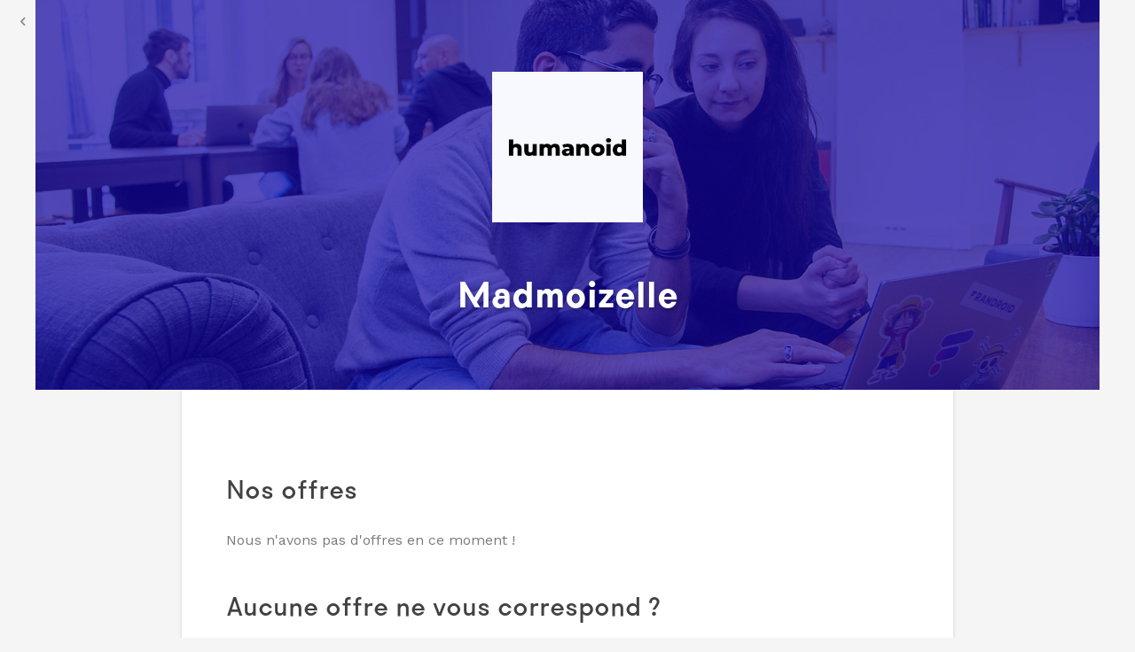

--- FILE ---
content_type: text/html; charset=utf-8
request_url: https://humanoid.welcomekit.co/departments/madmoizelle
body_size: 2996
content:
<!DOCTYPE html>
<html class='humanoid'>
<head>
<meta content='text/html; charset=utf-8' http-equiv='content-type'>
<meta content='IE=edge' http-equiv='x-ua-compatible'>
<meta content='width=device-width, initial-scale=1.0, maximum-scale=1.0' name='viewport'>
<title>Département Madmoizelle de Humanoid (Frandroid &amp; Numerama) |</title>
<meta name="description" content="Le département Madmoizelle de Humanoid (Frandroid &amp; Numerama) recrute ! Consultez toutes nos offres d&#39;emploi (CDI, CDD) ainsi que toutes nos offres de stage et postulez en ligne.">
<meta name="twitter:title" content="Madmoizelle recrute !">
<meta name="twitter:description" content="Le département Madmoizelle de Humanoid (Frandroid &amp; Numerama) recrute ! Consultez toutes nos offres d&#39;emploi (CDI, CDD) ainsi que toutes nos offres de stage et postulez en ligne.">
<meta name="twitter:image" content="https://cdn.welcometothejungle.co/uploads/website/cover/2081/158100/humanoid.jpg">
<meta property="og:type" content="website">
<meta property="og:title" content="Madmoizelle recrute !">
<meta property="og:description" content="Le département Madmoizelle de Humanoid (Frandroid &amp; Numerama) recrute ! Consultez toutes nos offres d&#39;emploi (CDI, CDD) ainsi que toutes nos offres de stage et postulez en ligne.">
<meta property="og:image" content="https://cdn.welcometothejungle.co/uploads/website/cover/2081/158100/humanoid.jpg">
<link rel="shortcut icon" type="image/x-icon" href="/assets/favicon-312bf740eb2522f45598d27e89fb4f08c71acf7f17d493eed07f28aa89790d9f.png?v3" />
<link rel="stylesheet" media="all" href="/assets/single-cfc682708fcbfc92c228bb04d6bdcf66215ba686d5fead50e764c31592c0eb8a.css" />
<link rel="stylesheet" media="screen" href="https://fonts.googleapis.com/css?family=Work+Sans:400,500,600,700|Roboto:300,500" async="async" />
<script src="https://cdn.jsdelivr.net/npm/instantsearch.js@4.0.0/dist/instantsearch.production.min.js"></script>
<script src="https://cdn.jsdelivr.net/npm/algoliasearch@3.35.0/dist/algoliasearchLite.min.js"></script>
<script>
  window.legacyEnv = {
    candidatesFormLoaderRootUrl: "https://www.welcomekit.co",
    algoliaAppId: "CSEKHVMS53",
    algoliaIndexSuffix: "production_careers"
  }
</script>
<script src="https://cdn.welcomekit.co/assets/candidates-form-loader.js?v=20251206"></script>
<script src="/assets/single-c9fd09e8911093a4041a685edf4f30cf4822d90948eef62c06b8a9c4c2425ad5.js"></script>
<!-- / FONTS -->
<!-- / PRIMARY COLOR -->
<style>
  h2 span { color: #0f00a3; }
  
  .background-primary, .btn-secondary { background: #0f00a3; }
  .background-primary-darken, .btn-secondary:hover { background: #070056; }
  
  ::selection { background: #0f00a3; color: #fff; }
  
  .block-job-apply .link{
    color: #0f00a3;
  }
</style>
<!-- / SECONDARY COLOR -->
<style>
  a:hover { border-color: #ed6361; }
  
  .background-secondary, .btn-primary { background: #ed6361; }
  .background-secondary-darken, .btn-primary:hover { background: #E51F1C; }
  .icon-primary { color: #ed6361; }
  
  .text-formated ul li:before { color: #ed6361; }
  .text-formated a { color: #ed6361; }
  .text-formated a:after { background-color: #ed6361; }
</style>
<style>
  .main-header,
  .job-header,
  .department-header {
    background-color: #0f00a3 !important;
  }
  .main-header .main-header-content,
  .job-header .job-header-content,
  .department-header .department-header-content {
    background-color: rgba( 15,0,163, 0.7 ) !important;
  }
  .people-link {
    color: #0f00a3 !important;
  }
</style>
<style>
  .jobs-list-item-link,
  .departments-list-item-link {
    border-left-color: #ed6361 !important;
  }
  .block-subtitle,
  .block-subtitle span,
  .block-subtitle i {
    color: #ed6361 !important;
  }
  .block-subtitle a:after {
    background-color: #ed6361 !important;
  }
</style>


</head>
<body class='kind-single humanoid departments show pages show template-basic language-fr' data-language='fr' data-reference='humanoid' id='main-body'>
<!-- GOOGLE ANALYTICS -->
<script>
  (function(w,d,s,l,i){w[l]=w[l]||[];w[l].push({'gtm.start':
  new Date().getTime(),event:'gtm.js'});var f=d.getElementsByTagName(s)[0],
  j=d.createElement(s),dl=l!='dataLayer'?'&l='+l:'';j.async=true;j.src=
  'https://www.googletagmanager.com/gtm.js?id='+i+dl;f.parentNode.insertBefore(j,f);
  })(window,document,'script','dataLayer','GTM-52R59S3');
</script>
<noscript>
<iframe height='0' src='https://www.googletagmanager.com/ns.html?id=GTM-52R59S3' style='display:none;visibility:hidden' width='0'></iframe>
</noscript>


<div class='main-container'>
<div class='sticky-header'>
<ul class='sticky-header-left'>
<li class='sticky-header-back'>
<a href="/"><i class='icon-left-open'></i>
</a></li>
<li class='sticky-header-title'>
Madmoizelle
</li>
</ul>
<ul class='sticky-header-right'>
<li class='sticky-header-social'>
<nav class="share">
 
  
        
    <a target="_blank" class="btn-social btn-facebook" href="https://www.facebook.com/sharer.php?u=https%3A%2F%2Fhumanoid.welcomekit.co%2Fdepartments%2Fmadmoizelle"><i class="fa fa-facebook"></i>
</a>

        
    <a target="_blank" class="btn-social btn-twitter" href="https://twitter.com/intent/tweet?url=https%3A%2F%2Fhumanoid.welcomekit.co%2Fdepartments%2Fmadmoizelle&amp;text=Le+d%C3%A9partement+Madmoizelle+de+Humanoid+%28Frandroid+%26+Numerama%29+recrute+%21+via+%40&amp;hashtags="><i class="fa fa-twitter"></i>
</a>

        
    <a target="_blank" class="btn-social btn-linkedin" href="https://www.linkedin.com/shareArticle?url=https%3A%2F%2Fhumanoid.welcomekit.co%2Fdepartments%2Fmadmoizelle&amp;title=Madmoizelle+recrute+%21&amp;summary=Le+d%C3%A9partement+Madmoizelle+de+Humanoid+%28Frandroid+%26+Numerama%29+recrute+%21+Consultez+toutes+nos+offres+d%27emploi+%28CDI%2C+CDD%29+ainsi+que+toutes+nos+offres+de+stage+et+postulez+en+ligne."><i class="fa fa-linkedin"></i>
</a>


</nav>
</li>
</ul>
</div>
<header class='main-header' style='background-image: url(https://cdn.welcometothejungle.co/uploads/website/cover/2081/158100/humanoid.jpg)'>
<div class='main-header-overlay'>
<div class='main-header-content'>
<div class='main-header-logo animated'>
<a class="main-header-logo-link" href="/"><img alt="Humanoid" src="https://cdn.welcometothejungle.co/uploads/website/logo/2081/158100/humanoid.jpg" />
</a></div>
<div class='main-header-baseline animated fadeIn'>
Madmoizelle
</div>
</div>
</div>
</header>


<div class='main-content'>
<section class='zone ' id='zone-16357'>
<div class='zone-content'>
<div class='block cms-block cms-block-department_description ' id='block-48490'>
<div class='block-content block-content-text text-formated'>
</div>

</div>

<div class='block cms-block cms-block-jobs ' id='block-48491'>
<div class='block-title cms-block-title'>
Nos offres
</div>
<div class='block-content cms-block-content organization-humanoid'>
<div class='jobs-list-warning text-formated'>
<p>
Nous n&#39;avons pas d&#39;offres en ce moment !
</p>
</div>

</div>

</div>

<div class='block cms-block cms-block-spontaneous_job ' id='block-48492'>
<div class='block-title cms-block-title'>
Aucune offre ne vous correspond ?
</div>
<div class='block-content cms-block-content text-formated'>
<p>Humanoid est toujours à la recherche de personnes talentueuses, n'hésitez pas à postuler !</p>

<p class='spontaneous-button'>
<a class="btn btn-primary" href="/jobs/candidatures-spontanees">Candidature spontanée
</a></p>
</div>

</div>

</div>
</section>
</div>

</div>
<footer class='main-footer'>
<div class='main-footer-welcomekit'>
<p class='wttj-logo'>
<a target="_blank" title="Welcome to the Jungle" href="https://www.welcometothejungle.com"><img alt="Welcome to the Jungle" src="/assets/wttj-solutions-logo-black-45454f022159deaed724e1a53ebb3ad6bef248ba8379488a8eb94ca14600c313.svg" />
</a></p>
<p>
Fait avec ❤ par
<a target="_blank" title="Welcome to the Jungle" class="inline-link" href="https://www.welcometothejungle.com">Welcome to the Jungle</a>
</p>
</div>
</footer>
</body>
<script>
  var jobApplyParams = {
    origin: "website:careers:humanoid",
    language: "fr",
    origin_details: "humanoid",
    buttonsColor: "%23ed6361"
  }
</script>
</html>


--- FILE ---
content_type: text/css
request_url: https://humanoid.welcomekit.co/assets/single-cfc682708fcbfc92c228bb04d6bdcf66215ba686d5fead50e764c31592c0eb8a.css
body_size: 60188
content:
@charset "UTF-8";
@import url(/assets/swiper/swiper.min-c416fbf66f41b62cca9bb0f6fe4a9288d920e22c86360ac4412667e727755cbb.css);
/* line 4, app/assets/stylesheets/_extends.sass */
.template-premium .main-header-cover, .search-department-job .company-logo-container .company-logo, .template-premium .ais-Hits-item .company-logo-container .company-logo, .featured-videos-list-item-thumbnail, .company-stack-list-item-logo {
  background-size: cover;
  background-position: center;
  background-repeat: no-repeat;
}

/* line 20, app/assets/stylesheets/_extends.sass */
.template-premium .sticky-header .sticky-header-left .sticky-header-back a, .template-premium .cms-block-swiper .swiper-btn, .template-premium .cms-block-company_pictures .swiper-btn {
  display: -webkit-flex;
  display: flex;
  -webkit-justify-content: center;
  justify-content: center;
  -webkit-align-items: center;
  align-items: center;
}

/*!
 * animate.css -https://daneden.github.io/animate.css/
 * Version - 3.7.2
 * Licensed under the MIT license - http://opensource.org/licenses/MIT
 *
 * Copyright (c) 2019 Daniel Eden
 */
@-webkit-keyframes bounce {
  from,
20%,
53%,
80%,
to {
    -webkit-animation-timing-function: cubic-bezier(0.215, 0.61, 0.355, 1);
    animation-timing-function: cubic-bezier(0.215, 0.61, 0.355, 1);
    -webkit-transform: translate3d(0, 0, 0);
    transform: translate3d(0, 0, 0);
  }
  40%,
43% {
    -webkit-animation-timing-function: cubic-bezier(0.755, 0.05, 0.855, 0.06);
    animation-timing-function: cubic-bezier(0.755, 0.05, 0.855, 0.06);
    -webkit-transform: translate3d(0, -30px, 0);
    transform: translate3d(0, -30px, 0);
  }
  70% {
    -webkit-animation-timing-function: cubic-bezier(0.755, 0.05, 0.855, 0.06);
    animation-timing-function: cubic-bezier(0.755, 0.05, 0.855, 0.06);
    -webkit-transform: translate3d(0, -15px, 0);
    transform: translate3d(0, -15px, 0);
  }
  90% {
    -webkit-transform: translate3d(0, -4px, 0);
    transform: translate3d(0, -4px, 0);
  }
}

@keyframes bounce {
  from,
20%,
53%,
80%,
to {
    -webkit-animation-timing-function: cubic-bezier(0.215, 0.61, 0.355, 1);
    animation-timing-function: cubic-bezier(0.215, 0.61, 0.355, 1);
    -webkit-transform: translate3d(0, 0, 0);
    transform: translate3d(0, 0, 0);
  }
  40%,
43% {
    -webkit-animation-timing-function: cubic-bezier(0.755, 0.05, 0.855, 0.06);
    animation-timing-function: cubic-bezier(0.755, 0.05, 0.855, 0.06);
    -webkit-transform: translate3d(0, -30px, 0);
    transform: translate3d(0, -30px, 0);
  }
  70% {
    -webkit-animation-timing-function: cubic-bezier(0.755, 0.05, 0.855, 0.06);
    animation-timing-function: cubic-bezier(0.755, 0.05, 0.855, 0.06);
    -webkit-transform: translate3d(0, -15px, 0);
    transform: translate3d(0, -15px, 0);
  }
  90% {
    -webkit-transform: translate3d(0, -4px, 0);
    transform: translate3d(0, -4px, 0);
  }
}

/* line 77, node_modules/animate.css/animate.css */
.bounce {
  -webkit-animation-name: bounce;
  animation-name: bounce;
  -webkit-transform-origin: center bottom;
  transform-origin: center bottom;
}

@-webkit-keyframes flash {
  from,
50%,
to {
    opacity: 1;
  }
  25%,
75% {
    opacity: 0;
  }
}

@keyframes flash {
  from,
50%,
to {
    opacity: 1;
  }
  25%,
75% {
    opacity: 0;
  }
}

/* line 110, node_modules/animate.css/animate.css */
.flash {
  -webkit-animation-name: flash;
  animation-name: flash;
}

/* originally authored by Nick Pettit - https://github.com/nickpettit/glide */
@-webkit-keyframes pulse {
  from {
    -webkit-transform: scale3d(1, 1, 1);
    transform: scale3d(1, 1, 1);
  }
  50% {
    -webkit-transform: scale3d(1.05, 1.05, 1.05);
    transform: scale3d(1.05, 1.05, 1.05);
  }
  to {
    -webkit-transform: scale3d(1, 1, 1);
    transform: scale3d(1, 1, 1);
  }
}

@keyframes pulse {
  from {
    -webkit-transform: scale3d(1, 1, 1);
    transform: scale3d(1, 1, 1);
  }
  50% {
    -webkit-transform: scale3d(1.05, 1.05, 1.05);
    transform: scale3d(1.05, 1.05, 1.05);
  }
  to {
    -webkit-transform: scale3d(1, 1, 1);
    transform: scale3d(1, 1, 1);
  }
}

/* line 151, node_modules/animate.css/animate.css */
.pulse {
  -webkit-animation-name: pulse;
  animation-name: pulse;
}

@-webkit-keyframes rubberBand {
  from {
    -webkit-transform: scale3d(1, 1, 1);
    transform: scale3d(1, 1, 1);
  }
  30% {
    -webkit-transform: scale3d(1.25, 0.75, 1);
    transform: scale3d(1.25, 0.75, 1);
  }
  40% {
    -webkit-transform: scale3d(0.75, 1.25, 1);
    transform: scale3d(0.75, 1.25, 1);
  }
  50% {
    -webkit-transform: scale3d(1.15, 0.85, 1);
    transform: scale3d(1.15, 0.85, 1);
  }
  65% {
    -webkit-transform: scale3d(0.95, 1.05, 1);
    transform: scale3d(0.95, 1.05, 1);
  }
  75% {
    -webkit-transform: scale3d(1.05, 0.95, 1);
    transform: scale3d(1.05, 0.95, 1);
  }
  to {
    -webkit-transform: scale3d(1, 1, 1);
    transform: scale3d(1, 1, 1);
  }
}

@keyframes rubberBand {
  from {
    -webkit-transform: scale3d(1, 1, 1);
    transform: scale3d(1, 1, 1);
  }
  30% {
    -webkit-transform: scale3d(1.25, 0.75, 1);
    transform: scale3d(1.25, 0.75, 1);
  }
  40% {
    -webkit-transform: scale3d(0.75, 1.25, 1);
    transform: scale3d(0.75, 1.25, 1);
  }
  50% {
    -webkit-transform: scale3d(1.15, 0.85, 1);
    transform: scale3d(1.15, 0.85, 1);
  }
  65% {
    -webkit-transform: scale3d(0.95, 1.05, 1);
    transform: scale3d(0.95, 1.05, 1);
  }
  75% {
    -webkit-transform: scale3d(1.05, 0.95, 1);
    transform: scale3d(1.05, 0.95, 1);
  }
  to {
    -webkit-transform: scale3d(1, 1, 1);
    transform: scale3d(1, 1, 1);
  }
}

/* line 230, node_modules/animate.css/animate.css */
.rubberBand {
  -webkit-animation-name: rubberBand;
  animation-name: rubberBand;
}

@-webkit-keyframes shake {
  from,
to {
    -webkit-transform: translate3d(0, 0, 0);
    transform: translate3d(0, 0, 0);
  }
  10%,
30%,
50%,
70%,
90% {
    -webkit-transform: translate3d(-10px, 0, 0);
    transform: translate3d(-10px, 0, 0);
  }
  20%,
40%,
60%,
80% {
    -webkit-transform: translate3d(10px, 0, 0);
    transform: translate3d(10px, 0, 0);
  }
}

@keyframes shake {
  from,
to {
    -webkit-transform: translate3d(0, 0, 0);
    transform: translate3d(0, 0, 0);
  }
  10%,
30%,
50%,
70%,
90% {
    -webkit-transform: translate3d(-10px, 0, 0);
    transform: translate3d(-10px, 0, 0);
  }
  20%,
40%,
60%,
80% {
    -webkit-transform: translate3d(10px, 0, 0);
    transform: translate3d(10px, 0, 0);
  }
}

/* line 285, node_modules/animate.css/animate.css */
.shake {
  -webkit-animation-name: shake;
  animation-name: shake;
}

@-webkit-keyframes headShake {
  0% {
    -webkit-transform: translateX(0);
    transform: translateX(0);
  }
  6.5% {
    -webkit-transform: translateX(-6px) rotateY(-9deg);
    transform: translateX(-6px) rotateY(-9deg);
  }
  18.5% {
    -webkit-transform: translateX(5px) rotateY(7deg);
    transform: translateX(5px) rotateY(7deg);
  }
  31.5% {
    -webkit-transform: translateX(-3px) rotateY(-5deg);
    transform: translateX(-3px) rotateY(-5deg);
  }
  43.5% {
    -webkit-transform: translateX(2px) rotateY(3deg);
    transform: translateX(2px) rotateY(3deg);
  }
  50% {
    -webkit-transform: translateX(0);
    transform: translateX(0);
  }
}

@keyframes headShake {
  0% {
    -webkit-transform: translateX(0);
    transform: translateX(0);
  }
  6.5% {
    -webkit-transform: translateX(-6px) rotateY(-9deg);
    transform: translateX(-6px) rotateY(-9deg);
  }
  18.5% {
    -webkit-transform: translateX(5px) rotateY(7deg);
    transform: translateX(5px) rotateY(7deg);
  }
  31.5% {
    -webkit-transform: translateX(-3px) rotateY(-5deg);
    transform: translateX(-3px) rotateY(-5deg);
  }
  43.5% {
    -webkit-transform: translateX(2px) rotateY(3deg);
    transform: translateX(2px) rotateY(3deg);
  }
  50% {
    -webkit-transform: translateX(0);
    transform: translateX(0);
  }
}

/* line 354, node_modules/animate.css/animate.css */
.headShake {
  -webkit-animation-timing-function: ease-in-out;
  animation-timing-function: ease-in-out;
  -webkit-animation-name: headShake;
  animation-name: headShake;
}

@-webkit-keyframes swing {
  20% {
    -webkit-transform: rotate3d(0, 0, 1, 15deg);
    transform: rotate3d(0, 0, 1, 15deg);
  }
  40% {
    -webkit-transform: rotate3d(0, 0, 1, -10deg);
    transform: rotate3d(0, 0, 1, -10deg);
  }
  60% {
    -webkit-transform: rotate3d(0, 0, 1, 5deg);
    transform: rotate3d(0, 0, 1, 5deg);
  }
  80% {
    -webkit-transform: rotate3d(0, 0, 1, -5deg);
    transform: rotate3d(0, 0, 1, -5deg);
  }
  to {
    -webkit-transform: rotate3d(0, 0, 1, 0deg);
    transform: rotate3d(0, 0, 1, 0deg);
  }
}

@keyframes swing {
  20% {
    -webkit-transform: rotate3d(0, 0, 1, 15deg);
    transform: rotate3d(0, 0, 1, 15deg);
  }
  40% {
    -webkit-transform: rotate3d(0, 0, 1, -10deg);
    transform: rotate3d(0, 0, 1, -10deg);
  }
  60% {
    -webkit-transform: rotate3d(0, 0, 1, 5deg);
    transform: rotate3d(0, 0, 1, 5deg);
  }
  80% {
    -webkit-transform: rotate3d(0, 0, 1, -5deg);
    transform: rotate3d(0, 0, 1, -5deg);
  }
  to {
    -webkit-transform: rotate3d(0, 0, 1, 0deg);
    transform: rotate3d(0, 0, 1, 0deg);
  }
}

/* line 415, node_modules/animate.css/animate.css */
.swing {
  -webkit-transform-origin: top center;
  transform-origin: top center;
  -webkit-animation-name: swing;
  animation-name: swing;
}

@-webkit-keyframes tada {
  from {
    -webkit-transform: scale3d(1, 1, 1);
    transform: scale3d(1, 1, 1);
  }
  10%,
20% {
    -webkit-transform: scale3d(0.9, 0.9, 0.9) rotate3d(0, 0, 1, -3deg);
    transform: scale3d(0.9, 0.9, 0.9) rotate3d(0, 0, 1, -3deg);
  }
  30%,
50%,
70%,
90% {
    -webkit-transform: scale3d(1.1, 1.1, 1.1) rotate3d(0, 0, 1, 3deg);
    transform: scale3d(1.1, 1.1, 1.1) rotate3d(0, 0, 1, 3deg);
  }
  40%,
60%,
80% {
    -webkit-transform: scale3d(1.1, 1.1, 1.1) rotate3d(0, 0, 1, -3deg);
    transform: scale3d(1.1, 1.1, 1.1) rotate3d(0, 0, 1, -3deg);
  }
  to {
    -webkit-transform: scale3d(1, 1, 1);
    transform: scale3d(1, 1, 1);
  }
}

@keyframes tada {
  from {
    -webkit-transform: scale3d(1, 1, 1);
    transform: scale3d(1, 1, 1);
  }
  10%,
20% {
    -webkit-transform: scale3d(0.9, 0.9, 0.9) rotate3d(0, 0, 1, -3deg);
    transform: scale3d(0.9, 0.9, 0.9) rotate3d(0, 0, 1, -3deg);
  }
  30%,
50%,
70%,
90% {
    -webkit-transform: scale3d(1.1, 1.1, 1.1) rotate3d(0, 0, 1, 3deg);
    transform: scale3d(1.1, 1.1, 1.1) rotate3d(0, 0, 1, 3deg);
  }
  40%,
60%,
80% {
    -webkit-transform: scale3d(1.1, 1.1, 1.1) rotate3d(0, 0, 1, -3deg);
    transform: scale3d(1.1, 1.1, 1.1) rotate3d(0, 0, 1, -3deg);
  }
  to {
    -webkit-transform: scale3d(1, 1, 1);
    transform: scale3d(1, 1, 1);
  }
}

/* line 488, node_modules/animate.css/animate.css */
.tada {
  -webkit-animation-name: tada;
  animation-name: tada;
}

/* originally authored by Nick Pettit - https://github.com/nickpettit/glide */
@-webkit-keyframes wobble {
  from {
    -webkit-transform: translate3d(0, 0, 0);
    transform: translate3d(0, 0, 0);
  }
  15% {
    -webkit-transform: translate3d(-25%, 0, 0) rotate3d(0, 0, 1, -5deg);
    transform: translate3d(-25%, 0, 0) rotate3d(0, 0, 1, -5deg);
  }
  30% {
    -webkit-transform: translate3d(20%, 0, 0) rotate3d(0, 0, 1, 3deg);
    transform: translate3d(20%, 0, 0) rotate3d(0, 0, 1, 3deg);
  }
  45% {
    -webkit-transform: translate3d(-15%, 0, 0) rotate3d(0, 0, 1, -3deg);
    transform: translate3d(-15%, 0, 0) rotate3d(0, 0, 1, -3deg);
  }
  60% {
    -webkit-transform: translate3d(10%, 0, 0) rotate3d(0, 0, 1, 2deg);
    transform: translate3d(10%, 0, 0) rotate3d(0, 0, 1, 2deg);
  }
  75% {
    -webkit-transform: translate3d(-5%, 0, 0) rotate3d(0, 0, 1, -1deg);
    transform: translate3d(-5%, 0, 0) rotate3d(0, 0, 1, -1deg);
  }
  to {
    -webkit-transform: translate3d(0, 0, 0);
    transform: translate3d(0, 0, 0);
  }
}

@keyframes wobble {
  from {
    -webkit-transform: translate3d(0, 0, 0);
    transform: translate3d(0, 0, 0);
  }
  15% {
    -webkit-transform: translate3d(-25%, 0, 0) rotate3d(0, 0, 1, -5deg);
    transform: translate3d(-25%, 0, 0) rotate3d(0, 0, 1, -5deg);
  }
  30% {
    -webkit-transform: translate3d(20%, 0, 0) rotate3d(0, 0, 1, 3deg);
    transform: translate3d(20%, 0, 0) rotate3d(0, 0, 1, 3deg);
  }
  45% {
    -webkit-transform: translate3d(-15%, 0, 0) rotate3d(0, 0, 1, -3deg);
    transform: translate3d(-15%, 0, 0) rotate3d(0, 0, 1, -3deg);
  }
  60% {
    -webkit-transform: translate3d(10%, 0, 0) rotate3d(0, 0, 1, 2deg);
    transform: translate3d(10%, 0, 0) rotate3d(0, 0, 1, 2deg);
  }
  75% {
    -webkit-transform: translate3d(-5%, 0, 0) rotate3d(0, 0, 1, -1deg);
    transform: translate3d(-5%, 0, 0) rotate3d(0, 0, 1, -1deg);
  }
  to {
    -webkit-transform: translate3d(0, 0, 0);
    transform: translate3d(0, 0, 0);
  }
}

/* line 569, node_modules/animate.css/animate.css */
.wobble {
  -webkit-animation-name: wobble;
  animation-name: wobble;
}

@-webkit-keyframes jello {
  from,
11.1%,
to {
    -webkit-transform: translate3d(0, 0, 0);
    transform: translate3d(0, 0, 0);
  }
  22.2% {
    -webkit-transform: skewX(-12.5deg) skewY(-12.5deg);
    transform: skewX(-12.5deg) skewY(-12.5deg);
  }
  33.3% {
    -webkit-transform: skewX(6.25deg) skewY(6.25deg);
    transform: skewX(6.25deg) skewY(6.25deg);
  }
  44.4% {
    -webkit-transform: skewX(-3.125deg) skewY(-3.125deg);
    transform: skewX(-3.125deg) skewY(-3.125deg);
  }
  55.5% {
    -webkit-transform: skewX(1.5625deg) skewY(1.5625deg);
    transform: skewX(1.5625deg) skewY(1.5625deg);
  }
  66.6% {
    -webkit-transform: skewX(-0.78125deg) skewY(-0.78125deg);
    transform: skewX(-0.78125deg) skewY(-0.78125deg);
  }
  77.7% {
    -webkit-transform: skewX(0.390625deg) skewY(0.390625deg);
    transform: skewX(0.390625deg) skewY(0.390625deg);
  }
  88.8% {
    -webkit-transform: skewX(-0.1953125deg) skewY(-0.1953125deg);
    transform: skewX(-0.1953125deg) skewY(-0.1953125deg);
  }
}

@keyframes jello {
  from,
11.1%,
to {
    -webkit-transform: translate3d(0, 0, 0);
    transform: translate3d(0, 0, 0);
  }
  22.2% {
    -webkit-transform: skewX(-12.5deg) skewY(-12.5deg);
    transform: skewX(-12.5deg) skewY(-12.5deg);
  }
  33.3% {
    -webkit-transform: skewX(6.25deg) skewY(6.25deg);
    transform: skewX(6.25deg) skewY(6.25deg);
  }
  44.4% {
    -webkit-transform: skewX(-3.125deg) skewY(-3.125deg);
    transform: skewX(-3.125deg) skewY(-3.125deg);
  }
  55.5% {
    -webkit-transform: skewX(1.5625deg) skewY(1.5625deg);
    transform: skewX(1.5625deg) skewY(1.5625deg);
  }
  66.6% {
    -webkit-transform: skewX(-0.78125deg) skewY(-0.78125deg);
    transform: skewX(-0.78125deg) skewY(-0.78125deg);
  }
  77.7% {
    -webkit-transform: skewX(0.390625deg) skewY(0.390625deg);
    transform: skewX(0.390625deg) skewY(0.390625deg);
  }
  88.8% {
    -webkit-transform: skewX(-0.1953125deg) skewY(-0.1953125deg);
    transform: skewX(-0.1953125deg) skewY(-0.1953125deg);
  }
}

/* line 662, node_modules/animate.css/animate.css */
.jello {
  -webkit-animation-name: jello;
  animation-name: jello;
  -webkit-transform-origin: center;
  transform-origin: center;
}

@-webkit-keyframes heartBeat {
  0% {
    -webkit-transform: scale(1);
    transform: scale(1);
  }
  14% {
    -webkit-transform: scale(1.3);
    transform: scale(1.3);
  }
  28% {
    -webkit-transform: scale(1);
    transform: scale(1);
  }
  42% {
    -webkit-transform: scale(1.3);
    transform: scale(1.3);
  }
  70% {
    -webkit-transform: scale(1);
    transform: scale(1);
  }
}

@keyframes heartBeat {
  0% {
    -webkit-transform: scale(1);
    transform: scale(1);
  }
  14% {
    -webkit-transform: scale(1.3);
    transform: scale(1.3);
  }
  28% {
    -webkit-transform: scale(1);
    transform: scale(1);
  }
  42% {
    -webkit-transform: scale(1.3);
    transform: scale(1.3);
  }
  70% {
    -webkit-transform: scale(1);
    transform: scale(1);
  }
}

/* line 723, node_modules/animate.css/animate.css */
.heartBeat {
  -webkit-animation-name: heartBeat;
  animation-name: heartBeat;
  -webkit-animation-duration: 1.3s;
  animation-duration: 1.3s;
  -webkit-animation-timing-function: ease-in-out;
  animation-timing-function: ease-in-out;
}

@-webkit-keyframes bounceIn {
  from,
20%,
40%,
60%,
80%,
to {
    -webkit-animation-timing-function: cubic-bezier(0.215, 0.61, 0.355, 1);
    animation-timing-function: cubic-bezier(0.215, 0.61, 0.355, 1);
  }
  0% {
    opacity: 0;
    -webkit-transform: scale3d(0.3, 0.3, 0.3);
    transform: scale3d(0.3, 0.3, 0.3);
  }
  20% {
    -webkit-transform: scale3d(1.1, 1.1, 1.1);
    transform: scale3d(1.1, 1.1, 1.1);
  }
  40% {
    -webkit-transform: scale3d(0.9, 0.9, 0.9);
    transform: scale3d(0.9, 0.9, 0.9);
  }
  60% {
    opacity: 1;
    -webkit-transform: scale3d(1.03, 1.03, 1.03);
    transform: scale3d(1.03, 1.03, 1.03);
  }
  80% {
    -webkit-transform: scale3d(0.97, 0.97, 0.97);
    transform: scale3d(0.97, 0.97, 0.97);
  }
  to {
    opacity: 1;
    -webkit-transform: scale3d(1, 1, 1);
    transform: scale3d(1, 1, 1);
  }
}

@keyframes bounceIn {
  from,
20%,
40%,
60%,
80%,
to {
    -webkit-animation-timing-function: cubic-bezier(0.215, 0.61, 0.355, 1);
    animation-timing-function: cubic-bezier(0.215, 0.61, 0.355, 1);
  }
  0% {
    opacity: 0;
    -webkit-transform: scale3d(0.3, 0.3, 0.3);
    transform: scale3d(0.3, 0.3, 0.3);
  }
  20% {
    -webkit-transform: scale3d(1.1, 1.1, 1.1);
    transform: scale3d(1.1, 1.1, 1.1);
  }
  40% {
    -webkit-transform: scale3d(0.9, 0.9, 0.9);
    transform: scale3d(0.9, 0.9, 0.9);
  }
  60% {
    opacity: 1;
    -webkit-transform: scale3d(1.03, 1.03, 1.03);
    transform: scale3d(1.03, 1.03, 1.03);
  }
  80% {
    -webkit-transform: scale3d(0.97, 0.97, 0.97);
    transform: scale3d(0.97, 0.97, 0.97);
  }
  to {
    opacity: 1;
    -webkit-transform: scale3d(1, 1, 1);
    transform: scale3d(1, 1, 1);
  }
}

/* line 822, node_modules/animate.css/animate.css */
.bounceIn {
  -webkit-animation-duration: 0.75s;
  animation-duration: 0.75s;
  -webkit-animation-name: bounceIn;
  animation-name: bounceIn;
}

@-webkit-keyframes bounceInDown {
  from,
60%,
75%,
90%,
to {
    -webkit-animation-timing-function: cubic-bezier(0.215, 0.61, 0.355, 1);
    animation-timing-function: cubic-bezier(0.215, 0.61, 0.355, 1);
  }
  0% {
    opacity: 0;
    -webkit-transform: translate3d(0, -3000px, 0);
    transform: translate3d(0, -3000px, 0);
  }
  60% {
    opacity: 1;
    -webkit-transform: translate3d(0, 25px, 0);
    transform: translate3d(0, 25px, 0);
  }
  75% {
    -webkit-transform: translate3d(0, -10px, 0);
    transform: translate3d(0, -10px, 0);
  }
  90% {
    -webkit-transform: translate3d(0, 5px, 0);
    transform: translate3d(0, 5px, 0);
  }
  to {
    -webkit-transform: translate3d(0, 0, 0);
    transform: translate3d(0, 0, 0);
  }
}

@keyframes bounceInDown {
  from,
60%,
75%,
90%,
to {
    -webkit-animation-timing-function: cubic-bezier(0.215, 0.61, 0.355, 1);
    animation-timing-function: cubic-bezier(0.215, 0.61, 0.355, 1);
  }
  0% {
    opacity: 0;
    -webkit-transform: translate3d(0, -3000px, 0);
    transform: translate3d(0, -3000px, 0);
  }
  60% {
    opacity: 1;
    -webkit-transform: translate3d(0, 25px, 0);
    transform: translate3d(0, 25px, 0);
  }
  75% {
    -webkit-transform: translate3d(0, -10px, 0);
    transform: translate3d(0, -10px, 0);
  }
  90% {
    -webkit-transform: translate3d(0, 5px, 0);
    transform: translate3d(0, 5px, 0);
  }
  to {
    -webkit-transform: translate3d(0, 0, 0);
    transform: translate3d(0, 0, 0);
  }
}

/* line 905, node_modules/animate.css/animate.css */
.bounceInDown {
  -webkit-animation-name: bounceInDown;
  animation-name: bounceInDown;
}

@-webkit-keyframes bounceInLeft {
  from,
60%,
75%,
90%,
to {
    -webkit-animation-timing-function: cubic-bezier(0.215, 0.61, 0.355, 1);
    animation-timing-function: cubic-bezier(0.215, 0.61, 0.355, 1);
  }
  0% {
    opacity: 0;
    -webkit-transform: translate3d(-3000px, 0, 0);
    transform: translate3d(-3000px, 0, 0);
  }
  60% {
    opacity: 1;
    -webkit-transform: translate3d(25px, 0, 0);
    transform: translate3d(25px, 0, 0);
  }
  75% {
    -webkit-transform: translate3d(-10px, 0, 0);
    transform: translate3d(-10px, 0, 0);
  }
  90% {
    -webkit-transform: translate3d(5px, 0, 0);
    transform: translate3d(5px, 0, 0);
  }
  to {
    -webkit-transform: translate3d(0, 0, 0);
    transform: translate3d(0, 0, 0);
  }
}

@keyframes bounceInLeft {
  from,
60%,
75%,
90%,
to {
    -webkit-animation-timing-function: cubic-bezier(0.215, 0.61, 0.355, 1);
    animation-timing-function: cubic-bezier(0.215, 0.61, 0.355, 1);
  }
  0% {
    opacity: 0;
    -webkit-transform: translate3d(-3000px, 0, 0);
    transform: translate3d(-3000px, 0, 0);
  }
  60% {
    opacity: 1;
    -webkit-transform: translate3d(25px, 0, 0);
    transform: translate3d(25px, 0, 0);
  }
  75% {
    -webkit-transform: translate3d(-10px, 0, 0);
    transform: translate3d(-10px, 0, 0);
  }
  90% {
    -webkit-transform: translate3d(5px, 0, 0);
    transform: translate3d(5px, 0, 0);
  }
  to {
    -webkit-transform: translate3d(0, 0, 0);
    transform: translate3d(0, 0, 0);
  }
}

/* line 986, node_modules/animate.css/animate.css */
.bounceInLeft {
  -webkit-animation-name: bounceInLeft;
  animation-name: bounceInLeft;
}

@-webkit-keyframes bounceInRight {
  from,
60%,
75%,
90%,
to {
    -webkit-animation-timing-function: cubic-bezier(0.215, 0.61, 0.355, 1);
    animation-timing-function: cubic-bezier(0.215, 0.61, 0.355, 1);
  }
  from {
    opacity: 0;
    -webkit-transform: translate3d(3000px, 0, 0);
    transform: translate3d(3000px, 0, 0);
  }
  60% {
    opacity: 1;
    -webkit-transform: translate3d(-25px, 0, 0);
    transform: translate3d(-25px, 0, 0);
  }
  75% {
    -webkit-transform: translate3d(10px, 0, 0);
    transform: translate3d(10px, 0, 0);
  }
  90% {
    -webkit-transform: translate3d(-5px, 0, 0);
    transform: translate3d(-5px, 0, 0);
  }
  to {
    -webkit-transform: translate3d(0, 0, 0);
    transform: translate3d(0, 0, 0);
  }
}

@keyframes bounceInRight {
  from,
60%,
75%,
90%,
to {
    -webkit-animation-timing-function: cubic-bezier(0.215, 0.61, 0.355, 1);
    animation-timing-function: cubic-bezier(0.215, 0.61, 0.355, 1);
  }
  from {
    opacity: 0;
    -webkit-transform: translate3d(3000px, 0, 0);
    transform: translate3d(3000px, 0, 0);
  }
  60% {
    opacity: 1;
    -webkit-transform: translate3d(-25px, 0, 0);
    transform: translate3d(-25px, 0, 0);
  }
  75% {
    -webkit-transform: translate3d(10px, 0, 0);
    transform: translate3d(10px, 0, 0);
  }
  90% {
    -webkit-transform: translate3d(-5px, 0, 0);
    transform: translate3d(-5px, 0, 0);
  }
  to {
    -webkit-transform: translate3d(0, 0, 0);
    transform: translate3d(0, 0, 0);
  }
}

/* line 1067, node_modules/animate.css/animate.css */
.bounceInRight {
  -webkit-animation-name: bounceInRight;
  animation-name: bounceInRight;
}

@-webkit-keyframes bounceInUp {
  from,
60%,
75%,
90%,
to {
    -webkit-animation-timing-function: cubic-bezier(0.215, 0.61, 0.355, 1);
    animation-timing-function: cubic-bezier(0.215, 0.61, 0.355, 1);
  }
  from {
    opacity: 0;
    -webkit-transform: translate3d(0, 3000px, 0);
    transform: translate3d(0, 3000px, 0);
  }
  60% {
    opacity: 1;
    -webkit-transform: translate3d(0, -20px, 0);
    transform: translate3d(0, -20px, 0);
  }
  75% {
    -webkit-transform: translate3d(0, 10px, 0);
    transform: translate3d(0, 10px, 0);
  }
  90% {
    -webkit-transform: translate3d(0, -5px, 0);
    transform: translate3d(0, -5px, 0);
  }
  to {
    -webkit-transform: translate3d(0, 0, 0);
    transform: translate3d(0, 0, 0);
  }
}

@keyframes bounceInUp {
  from,
60%,
75%,
90%,
to {
    -webkit-animation-timing-function: cubic-bezier(0.215, 0.61, 0.355, 1);
    animation-timing-function: cubic-bezier(0.215, 0.61, 0.355, 1);
  }
  from {
    opacity: 0;
    -webkit-transform: translate3d(0, 3000px, 0);
    transform: translate3d(0, 3000px, 0);
  }
  60% {
    opacity: 1;
    -webkit-transform: translate3d(0, -20px, 0);
    transform: translate3d(0, -20px, 0);
  }
  75% {
    -webkit-transform: translate3d(0, 10px, 0);
    transform: translate3d(0, 10px, 0);
  }
  90% {
    -webkit-transform: translate3d(0, -5px, 0);
    transform: translate3d(0, -5px, 0);
  }
  to {
    -webkit-transform: translate3d(0, 0, 0);
    transform: translate3d(0, 0, 0);
  }
}

/* line 1148, node_modules/animate.css/animate.css */
.bounceInUp {
  -webkit-animation-name: bounceInUp;
  animation-name: bounceInUp;
}

@-webkit-keyframes bounceOut {
  20% {
    -webkit-transform: scale3d(0.9, 0.9, 0.9);
    transform: scale3d(0.9, 0.9, 0.9);
  }
  50%,
55% {
    opacity: 1;
    -webkit-transform: scale3d(1.1, 1.1, 1.1);
    transform: scale3d(1.1, 1.1, 1.1);
  }
  to {
    opacity: 0;
    -webkit-transform: scale3d(0.3, 0.3, 0.3);
    transform: scale3d(0.3, 0.3, 0.3);
  }
}

@keyframes bounceOut {
  20% {
    -webkit-transform: scale3d(0.9, 0.9, 0.9);
    transform: scale3d(0.9, 0.9, 0.9);
  }
  50%,
55% {
    opacity: 1;
    -webkit-transform: scale3d(1.1, 1.1, 1.1);
    transform: scale3d(1.1, 1.1, 1.1);
  }
  to {
    opacity: 0;
    -webkit-transform: scale3d(0.3, 0.3, 0.3);
    transform: scale3d(0.3, 0.3, 0.3);
  }
}

/* line 1193, node_modules/animate.css/animate.css */
.bounceOut {
  -webkit-animation-duration: 0.75s;
  animation-duration: 0.75s;
  -webkit-animation-name: bounceOut;
  animation-name: bounceOut;
}

@-webkit-keyframes bounceOutDown {
  20% {
    -webkit-transform: translate3d(0, 10px, 0);
    transform: translate3d(0, 10px, 0);
  }
  40%,
45% {
    opacity: 1;
    -webkit-transform: translate3d(0, -20px, 0);
    transform: translate3d(0, -20px, 0);
  }
  to {
    opacity: 0;
    -webkit-transform: translate3d(0, 2000px, 0);
    transform: translate3d(0, 2000px, 0);
  }
}

@keyframes bounceOutDown {
  20% {
    -webkit-transform: translate3d(0, 10px, 0);
    transform: translate3d(0, 10px, 0);
  }
  40%,
45% {
    opacity: 1;
    -webkit-transform: translate3d(0, -20px, 0);
    transform: translate3d(0, -20px, 0);
  }
  to {
    opacity: 0;
    -webkit-transform: translate3d(0, 2000px, 0);
    transform: translate3d(0, 2000px, 0);
  }
}

/* line 1240, node_modules/animate.css/animate.css */
.bounceOutDown {
  -webkit-animation-name: bounceOutDown;
  animation-name: bounceOutDown;
}

@-webkit-keyframes bounceOutLeft {
  20% {
    opacity: 1;
    -webkit-transform: translate3d(20px, 0, 0);
    transform: translate3d(20px, 0, 0);
  }
  to {
    opacity: 0;
    -webkit-transform: translate3d(-2000px, 0, 0);
    transform: translate3d(-2000px, 0, 0);
  }
}

@keyframes bounceOutLeft {
  20% {
    opacity: 1;
    -webkit-transform: translate3d(20px, 0, 0);
    transform: translate3d(20px, 0, 0);
  }
  to {
    opacity: 0;
    -webkit-transform: translate3d(-2000px, 0, 0);
    transform: translate3d(-2000px, 0, 0);
  }
}

/* line 1273, node_modules/animate.css/animate.css */
.bounceOutLeft {
  -webkit-animation-name: bounceOutLeft;
  animation-name: bounceOutLeft;
}

@-webkit-keyframes bounceOutRight {
  20% {
    opacity: 1;
    -webkit-transform: translate3d(-20px, 0, 0);
    transform: translate3d(-20px, 0, 0);
  }
  to {
    opacity: 0;
    -webkit-transform: translate3d(2000px, 0, 0);
    transform: translate3d(2000px, 0, 0);
  }
}

@keyframes bounceOutRight {
  20% {
    opacity: 1;
    -webkit-transform: translate3d(-20px, 0, 0);
    transform: translate3d(-20px, 0, 0);
  }
  to {
    opacity: 0;
    -webkit-transform: translate3d(2000px, 0, 0);
    transform: translate3d(2000px, 0, 0);
  }
}

/* line 1306, node_modules/animate.css/animate.css */
.bounceOutRight {
  -webkit-animation-name: bounceOutRight;
  animation-name: bounceOutRight;
}

@-webkit-keyframes bounceOutUp {
  20% {
    -webkit-transform: translate3d(0, -10px, 0);
    transform: translate3d(0, -10px, 0);
  }
  40%,
45% {
    opacity: 1;
    -webkit-transform: translate3d(0, 20px, 0);
    transform: translate3d(0, 20px, 0);
  }
  to {
    opacity: 0;
    -webkit-transform: translate3d(0, -2000px, 0);
    transform: translate3d(0, -2000px, 0);
  }
}

@keyframes bounceOutUp {
  20% {
    -webkit-transform: translate3d(0, -10px, 0);
    transform: translate3d(0, -10px, 0);
  }
  40%,
45% {
    opacity: 1;
    -webkit-transform: translate3d(0, 20px, 0);
    transform: translate3d(0, 20px, 0);
  }
  to {
    opacity: 0;
    -webkit-transform: translate3d(0, -2000px, 0);
    transform: translate3d(0, -2000px, 0);
  }
}

/* line 1351, node_modules/animate.css/animate.css */
.bounceOutUp {
  -webkit-animation-name: bounceOutUp;
  animation-name: bounceOutUp;
}

@-webkit-keyframes fadeIn {
  from {
    opacity: 0;
  }
  to {
    opacity: 1;
  }
}

@keyframes fadeIn {
  from {
    opacity: 0;
  }
  to {
    opacity: 1;
  }
}

/* line 1376, node_modules/animate.css/animate.css */
.fadeIn {
  -webkit-animation-name: fadeIn;
  animation-name: fadeIn;
}

@-webkit-keyframes fadeInDown {
  from {
    opacity: 0;
    -webkit-transform: translate3d(0, -100%, 0);
    transform: translate3d(0, -100%, 0);
  }
  to {
    opacity: 1;
    -webkit-transform: translate3d(0, 0, 0);
    transform: translate3d(0, 0, 0);
  }
}

@keyframes fadeInDown {
  from {
    opacity: 0;
    -webkit-transform: translate3d(0, -100%, 0);
    transform: translate3d(0, -100%, 0);
  }
  to {
    opacity: 1;
    -webkit-transform: translate3d(0, 0, 0);
    transform: translate3d(0, 0, 0);
  }
}

/* line 1409, node_modules/animate.css/animate.css */
.fadeInDown {
  -webkit-animation-name: fadeInDown;
  animation-name: fadeInDown;
}

@-webkit-keyframes fadeInDownBig {
  from {
    opacity: 0;
    -webkit-transform: translate3d(0, -2000px, 0);
    transform: translate3d(0, -2000px, 0);
  }
  to {
    opacity: 1;
    -webkit-transform: translate3d(0, 0, 0);
    transform: translate3d(0, 0, 0);
  }
}

@keyframes fadeInDownBig {
  from {
    opacity: 0;
    -webkit-transform: translate3d(0, -2000px, 0);
    transform: translate3d(0, -2000px, 0);
  }
  to {
    opacity: 1;
    -webkit-transform: translate3d(0, 0, 0);
    transform: translate3d(0, 0, 0);
  }
}

/* line 1442, node_modules/animate.css/animate.css */
.fadeInDownBig {
  -webkit-animation-name: fadeInDownBig;
  animation-name: fadeInDownBig;
}

@-webkit-keyframes fadeInLeft {
  from {
    opacity: 0;
    -webkit-transform: translate3d(-100%, 0, 0);
    transform: translate3d(-100%, 0, 0);
  }
  to {
    opacity: 1;
    -webkit-transform: translate3d(0, 0, 0);
    transform: translate3d(0, 0, 0);
  }
}

@keyframes fadeInLeft {
  from {
    opacity: 0;
    -webkit-transform: translate3d(-100%, 0, 0);
    transform: translate3d(-100%, 0, 0);
  }
  to {
    opacity: 1;
    -webkit-transform: translate3d(0, 0, 0);
    transform: translate3d(0, 0, 0);
  }
}

/* line 1475, node_modules/animate.css/animate.css */
.fadeInLeft {
  -webkit-animation-name: fadeInLeft;
  animation-name: fadeInLeft;
}

@-webkit-keyframes fadeInLeftBig {
  from {
    opacity: 0;
    -webkit-transform: translate3d(-2000px, 0, 0);
    transform: translate3d(-2000px, 0, 0);
  }
  to {
    opacity: 1;
    -webkit-transform: translate3d(0, 0, 0);
    transform: translate3d(0, 0, 0);
  }
}

@keyframes fadeInLeftBig {
  from {
    opacity: 0;
    -webkit-transform: translate3d(-2000px, 0, 0);
    transform: translate3d(-2000px, 0, 0);
  }
  to {
    opacity: 1;
    -webkit-transform: translate3d(0, 0, 0);
    transform: translate3d(0, 0, 0);
  }
}

/* line 1508, node_modules/animate.css/animate.css */
.fadeInLeftBig {
  -webkit-animation-name: fadeInLeftBig;
  animation-name: fadeInLeftBig;
}

@-webkit-keyframes fadeInRight {
  from {
    opacity: 0;
    -webkit-transform: translate3d(100%, 0, 0);
    transform: translate3d(100%, 0, 0);
  }
  to {
    opacity: 1;
    -webkit-transform: translate3d(0, 0, 0);
    transform: translate3d(0, 0, 0);
  }
}

@keyframes fadeInRight {
  from {
    opacity: 0;
    -webkit-transform: translate3d(100%, 0, 0);
    transform: translate3d(100%, 0, 0);
  }
  to {
    opacity: 1;
    -webkit-transform: translate3d(0, 0, 0);
    transform: translate3d(0, 0, 0);
  }
}

/* line 1541, node_modules/animate.css/animate.css */
.fadeInRight {
  -webkit-animation-name: fadeInRight;
  animation-name: fadeInRight;
}

@-webkit-keyframes fadeInRightBig {
  from {
    opacity: 0;
    -webkit-transform: translate3d(2000px, 0, 0);
    transform: translate3d(2000px, 0, 0);
  }
  to {
    opacity: 1;
    -webkit-transform: translate3d(0, 0, 0);
    transform: translate3d(0, 0, 0);
  }
}

@keyframes fadeInRightBig {
  from {
    opacity: 0;
    -webkit-transform: translate3d(2000px, 0, 0);
    transform: translate3d(2000px, 0, 0);
  }
  to {
    opacity: 1;
    -webkit-transform: translate3d(0, 0, 0);
    transform: translate3d(0, 0, 0);
  }
}

/* line 1574, node_modules/animate.css/animate.css */
.fadeInRightBig {
  -webkit-animation-name: fadeInRightBig;
  animation-name: fadeInRightBig;
}

@-webkit-keyframes fadeInUp {
  from {
    opacity: 0;
    -webkit-transform: translate3d(0, 100%, 0);
    transform: translate3d(0, 100%, 0);
  }
  to {
    opacity: 1;
    -webkit-transform: translate3d(0, 0, 0);
    transform: translate3d(0, 0, 0);
  }
}

@keyframes fadeInUp {
  from {
    opacity: 0;
    -webkit-transform: translate3d(0, 100%, 0);
    transform: translate3d(0, 100%, 0);
  }
  to {
    opacity: 1;
    -webkit-transform: translate3d(0, 0, 0);
    transform: translate3d(0, 0, 0);
  }
}

/* line 1607, node_modules/animate.css/animate.css */
.fadeInUp {
  -webkit-animation-name: fadeInUp;
  animation-name: fadeInUp;
}

@-webkit-keyframes fadeInUpBig {
  from {
    opacity: 0;
    -webkit-transform: translate3d(0, 2000px, 0);
    transform: translate3d(0, 2000px, 0);
  }
  to {
    opacity: 1;
    -webkit-transform: translate3d(0, 0, 0);
    transform: translate3d(0, 0, 0);
  }
}

@keyframes fadeInUpBig {
  from {
    opacity: 0;
    -webkit-transform: translate3d(0, 2000px, 0);
    transform: translate3d(0, 2000px, 0);
  }
  to {
    opacity: 1;
    -webkit-transform: translate3d(0, 0, 0);
    transform: translate3d(0, 0, 0);
  }
}

/* line 1640, node_modules/animate.css/animate.css */
.fadeInUpBig {
  -webkit-animation-name: fadeInUpBig;
  animation-name: fadeInUpBig;
}

@-webkit-keyframes fadeOut {
  from {
    opacity: 1;
  }
  to {
    opacity: 0;
  }
}

@keyframes fadeOut {
  from {
    opacity: 1;
  }
  to {
    opacity: 0;
  }
}

/* line 1665, node_modules/animate.css/animate.css */
.fadeOut {
  -webkit-animation-name: fadeOut;
  animation-name: fadeOut;
}

@-webkit-keyframes fadeOutDown {
  from {
    opacity: 1;
  }
  to {
    opacity: 0;
    -webkit-transform: translate3d(0, 100%, 0);
    transform: translate3d(0, 100%, 0);
  }
}

@keyframes fadeOutDown {
  from {
    opacity: 1;
  }
  to {
    opacity: 0;
    -webkit-transform: translate3d(0, 100%, 0);
    transform: translate3d(0, 100%, 0);
  }
}

/* line 1694, node_modules/animate.css/animate.css */
.fadeOutDown {
  -webkit-animation-name: fadeOutDown;
  animation-name: fadeOutDown;
}

@-webkit-keyframes fadeOutDownBig {
  from {
    opacity: 1;
  }
  to {
    opacity: 0;
    -webkit-transform: translate3d(0, 2000px, 0);
    transform: translate3d(0, 2000px, 0);
  }
}

@keyframes fadeOutDownBig {
  from {
    opacity: 1;
  }
  to {
    opacity: 0;
    -webkit-transform: translate3d(0, 2000px, 0);
    transform: translate3d(0, 2000px, 0);
  }
}

/* line 1723, node_modules/animate.css/animate.css */
.fadeOutDownBig {
  -webkit-animation-name: fadeOutDownBig;
  animation-name: fadeOutDownBig;
}

@-webkit-keyframes fadeOutLeft {
  from {
    opacity: 1;
  }
  to {
    opacity: 0;
    -webkit-transform: translate3d(-100%, 0, 0);
    transform: translate3d(-100%, 0, 0);
  }
}

@keyframes fadeOutLeft {
  from {
    opacity: 1;
  }
  to {
    opacity: 0;
    -webkit-transform: translate3d(-100%, 0, 0);
    transform: translate3d(-100%, 0, 0);
  }
}

/* line 1752, node_modules/animate.css/animate.css */
.fadeOutLeft {
  -webkit-animation-name: fadeOutLeft;
  animation-name: fadeOutLeft;
}

@-webkit-keyframes fadeOutLeftBig {
  from {
    opacity: 1;
  }
  to {
    opacity: 0;
    -webkit-transform: translate3d(-2000px, 0, 0);
    transform: translate3d(-2000px, 0, 0);
  }
}

@keyframes fadeOutLeftBig {
  from {
    opacity: 1;
  }
  to {
    opacity: 0;
    -webkit-transform: translate3d(-2000px, 0, 0);
    transform: translate3d(-2000px, 0, 0);
  }
}

/* line 1781, node_modules/animate.css/animate.css */
.fadeOutLeftBig {
  -webkit-animation-name: fadeOutLeftBig;
  animation-name: fadeOutLeftBig;
}

@-webkit-keyframes fadeOutRight {
  from {
    opacity: 1;
  }
  to {
    opacity: 0;
    -webkit-transform: translate3d(100%, 0, 0);
    transform: translate3d(100%, 0, 0);
  }
}

@keyframes fadeOutRight {
  from {
    opacity: 1;
  }
  to {
    opacity: 0;
    -webkit-transform: translate3d(100%, 0, 0);
    transform: translate3d(100%, 0, 0);
  }
}

/* line 1810, node_modules/animate.css/animate.css */
.fadeOutRight {
  -webkit-animation-name: fadeOutRight;
  animation-name: fadeOutRight;
}

@-webkit-keyframes fadeOutRightBig {
  from {
    opacity: 1;
  }
  to {
    opacity: 0;
    -webkit-transform: translate3d(2000px, 0, 0);
    transform: translate3d(2000px, 0, 0);
  }
}

@keyframes fadeOutRightBig {
  from {
    opacity: 1;
  }
  to {
    opacity: 0;
    -webkit-transform: translate3d(2000px, 0, 0);
    transform: translate3d(2000px, 0, 0);
  }
}

/* line 1839, node_modules/animate.css/animate.css */
.fadeOutRightBig {
  -webkit-animation-name: fadeOutRightBig;
  animation-name: fadeOutRightBig;
}

@-webkit-keyframes fadeOutUp {
  from {
    opacity: 1;
  }
  to {
    opacity: 0;
    -webkit-transform: translate3d(0, -100%, 0);
    transform: translate3d(0, -100%, 0);
  }
}

@keyframes fadeOutUp {
  from {
    opacity: 1;
  }
  to {
    opacity: 0;
    -webkit-transform: translate3d(0, -100%, 0);
    transform: translate3d(0, -100%, 0);
  }
}

/* line 1868, node_modules/animate.css/animate.css */
.fadeOutUp {
  -webkit-animation-name: fadeOutUp;
  animation-name: fadeOutUp;
}

@-webkit-keyframes fadeOutUpBig {
  from {
    opacity: 1;
  }
  to {
    opacity: 0;
    -webkit-transform: translate3d(0, -2000px, 0);
    transform: translate3d(0, -2000px, 0);
  }
}

@keyframes fadeOutUpBig {
  from {
    opacity: 1;
  }
  to {
    opacity: 0;
    -webkit-transform: translate3d(0, -2000px, 0);
    transform: translate3d(0, -2000px, 0);
  }
}

/* line 1897, node_modules/animate.css/animate.css */
.fadeOutUpBig {
  -webkit-animation-name: fadeOutUpBig;
  animation-name: fadeOutUpBig;
}

@-webkit-keyframes flip {
  from {
    -webkit-transform: perspective(400px) scale3d(1, 1, 1) translate3d(0, 0, 0) rotate3d(0, 1, 0, -360deg);
    transform: perspective(400px) scale3d(1, 1, 1) translate3d(0, 0, 0) rotate3d(0, 1, 0, -360deg);
    -webkit-animation-timing-function: ease-out;
    animation-timing-function: ease-out;
  }
  40% {
    -webkit-transform: perspective(400px) scale3d(1, 1, 1) translate3d(0, 0, 150px) rotate3d(0, 1, 0, -190deg);
    transform: perspective(400px) scale3d(1, 1, 1) translate3d(0, 0, 150px) rotate3d(0, 1, 0, -190deg);
    -webkit-animation-timing-function: ease-out;
    animation-timing-function: ease-out;
  }
  50% {
    -webkit-transform: perspective(400px) scale3d(1, 1, 1) translate3d(0, 0, 150px) rotate3d(0, 1, 0, -170deg);
    transform: perspective(400px) scale3d(1, 1, 1) translate3d(0, 0, 150px) rotate3d(0, 1, 0, -170deg);
    -webkit-animation-timing-function: ease-in;
    animation-timing-function: ease-in;
  }
  80% {
    -webkit-transform: perspective(400px) scale3d(0.95, 0.95, 0.95) translate3d(0, 0, 0) rotate3d(0, 1, 0, 0deg);
    transform: perspective(400px) scale3d(0.95, 0.95, 0.95) translate3d(0, 0, 0) rotate3d(0, 1, 0, 0deg);
    -webkit-animation-timing-function: ease-in;
    animation-timing-function: ease-in;
  }
  to {
    -webkit-transform: perspective(400px) scale3d(1, 1, 1) translate3d(0, 0, 0) rotate3d(0, 1, 0, 0deg);
    transform: perspective(400px) scale3d(1, 1, 1) translate3d(0, 0, 0) rotate3d(0, 1, 0, 0deg);
    -webkit-animation-timing-function: ease-in;
    animation-timing-function: ease-in;
  }
}

@keyframes flip {
  from {
    -webkit-transform: perspective(400px) scale3d(1, 1, 1) translate3d(0, 0, 0) rotate3d(0, 1, 0, -360deg);
    transform: perspective(400px) scale3d(1, 1, 1) translate3d(0, 0, 0) rotate3d(0, 1, 0, -360deg);
    -webkit-animation-timing-function: ease-out;
    animation-timing-function: ease-out;
  }
  40% {
    -webkit-transform: perspective(400px) scale3d(1, 1, 1) translate3d(0, 0, 150px) rotate3d(0, 1, 0, -190deg);
    transform: perspective(400px) scale3d(1, 1, 1) translate3d(0, 0, 150px) rotate3d(0, 1, 0, -190deg);
    -webkit-animation-timing-function: ease-out;
    animation-timing-function: ease-out;
  }
  50% {
    -webkit-transform: perspective(400px) scale3d(1, 1, 1) translate3d(0, 0, 150px) rotate3d(0, 1, 0, -170deg);
    transform: perspective(400px) scale3d(1, 1, 1) translate3d(0, 0, 150px) rotate3d(0, 1, 0, -170deg);
    -webkit-animation-timing-function: ease-in;
    animation-timing-function: ease-in;
  }
  80% {
    -webkit-transform: perspective(400px) scale3d(0.95, 0.95, 0.95) translate3d(0, 0, 0) rotate3d(0, 1, 0, 0deg);
    transform: perspective(400px) scale3d(0.95, 0.95, 0.95) translate3d(0, 0, 0) rotate3d(0, 1, 0, 0deg);
    -webkit-animation-timing-function: ease-in;
    animation-timing-function: ease-in;
  }
  to {
    -webkit-transform: perspective(400px) scale3d(1, 1, 1) translate3d(0, 0, 0) rotate3d(0, 1, 0, 0deg);
    transform: perspective(400px) scale3d(1, 1, 1) translate3d(0, 0, 0) rotate3d(0, 1, 0, 0deg);
    -webkit-animation-timing-function: ease-in;
    animation-timing-function: ease-in;
  }
}

/* line 1992, node_modules/animate.css/animate.css */
.animated.flip {
  -webkit-backface-visibility: visible;
  backface-visibility: visible;
  -webkit-animation-name: flip;
  animation-name: flip;
}

@-webkit-keyframes flipInX {
  from {
    -webkit-transform: perspective(400px) rotate3d(1, 0, 0, 90deg);
    transform: perspective(400px) rotate3d(1, 0, 0, 90deg);
    -webkit-animation-timing-function: ease-in;
    animation-timing-function: ease-in;
    opacity: 0;
  }
  40% {
    -webkit-transform: perspective(400px) rotate3d(1, 0, 0, -20deg);
    transform: perspective(400px) rotate3d(1, 0, 0, -20deg);
    -webkit-animation-timing-function: ease-in;
    animation-timing-function: ease-in;
  }
  60% {
    -webkit-transform: perspective(400px) rotate3d(1, 0, 0, 10deg);
    transform: perspective(400px) rotate3d(1, 0, 0, 10deg);
    opacity: 1;
  }
  80% {
    -webkit-transform: perspective(400px) rotate3d(1, 0, 0, -5deg);
    transform: perspective(400px) rotate3d(1, 0, 0, -5deg);
  }
  to {
    -webkit-transform: perspective(400px);
    transform: perspective(400px);
  }
}

@keyframes flipInX {
  from {
    -webkit-transform: perspective(400px) rotate3d(1, 0, 0, 90deg);
    transform: perspective(400px) rotate3d(1, 0, 0, 90deg);
    -webkit-animation-timing-function: ease-in;
    animation-timing-function: ease-in;
    opacity: 0;
  }
  40% {
    -webkit-transform: perspective(400px) rotate3d(1, 0, 0, -20deg);
    transform: perspective(400px) rotate3d(1, 0, 0, -20deg);
    -webkit-animation-timing-function: ease-in;
    animation-timing-function: ease-in;
  }
  60% {
    -webkit-transform: perspective(400px) rotate3d(1, 0, 0, 10deg);
    transform: perspective(400px) rotate3d(1, 0, 0, 10deg);
    opacity: 1;
  }
  80% {
    -webkit-transform: perspective(400px) rotate3d(1, 0, 0, -5deg);
    transform: perspective(400px) rotate3d(1, 0, 0, -5deg);
  }
  to {
    -webkit-transform: perspective(400px);
    transform: perspective(400px);
  }
}

/* line 2065, node_modules/animate.css/animate.css */
.flipInX {
  -webkit-backface-visibility: visible !important;
  backface-visibility: visible !important;
  -webkit-animation-name: flipInX;
  animation-name: flipInX;
}

@-webkit-keyframes flipInY {
  from {
    -webkit-transform: perspective(400px) rotate3d(0, 1, 0, 90deg);
    transform: perspective(400px) rotate3d(0, 1, 0, 90deg);
    -webkit-animation-timing-function: ease-in;
    animation-timing-function: ease-in;
    opacity: 0;
  }
  40% {
    -webkit-transform: perspective(400px) rotate3d(0, 1, 0, -20deg);
    transform: perspective(400px) rotate3d(0, 1, 0, -20deg);
    -webkit-animation-timing-function: ease-in;
    animation-timing-function: ease-in;
  }
  60% {
    -webkit-transform: perspective(400px) rotate3d(0, 1, 0, 10deg);
    transform: perspective(400px) rotate3d(0, 1, 0, 10deg);
    opacity: 1;
  }
  80% {
    -webkit-transform: perspective(400px) rotate3d(0, 1, 0, -5deg);
    transform: perspective(400px) rotate3d(0, 1, 0, -5deg);
  }
  to {
    -webkit-transform: perspective(400px);
    transform: perspective(400px);
  }
}

@keyframes flipInY {
  from {
    -webkit-transform: perspective(400px) rotate3d(0, 1, 0, 90deg);
    transform: perspective(400px) rotate3d(0, 1, 0, 90deg);
    -webkit-animation-timing-function: ease-in;
    animation-timing-function: ease-in;
    opacity: 0;
  }
  40% {
    -webkit-transform: perspective(400px) rotate3d(0, 1, 0, -20deg);
    transform: perspective(400px) rotate3d(0, 1, 0, -20deg);
    -webkit-animation-timing-function: ease-in;
    animation-timing-function: ease-in;
  }
  60% {
    -webkit-transform: perspective(400px) rotate3d(0, 1, 0, 10deg);
    transform: perspective(400px) rotate3d(0, 1, 0, 10deg);
    opacity: 1;
  }
  80% {
    -webkit-transform: perspective(400px) rotate3d(0, 1, 0, -5deg);
    transform: perspective(400px) rotate3d(0, 1, 0, -5deg);
  }
  to {
    -webkit-transform: perspective(400px);
    transform: perspective(400px);
  }
}

/* line 2138, node_modules/animate.css/animate.css */
.flipInY {
  -webkit-backface-visibility: visible !important;
  backface-visibility: visible !important;
  -webkit-animation-name: flipInY;
  animation-name: flipInY;
}

@-webkit-keyframes flipOutX {
  from {
    -webkit-transform: perspective(400px);
    transform: perspective(400px);
  }
  30% {
    -webkit-transform: perspective(400px) rotate3d(1, 0, 0, -20deg);
    transform: perspective(400px) rotate3d(1, 0, 0, -20deg);
    opacity: 1;
  }
  to {
    -webkit-transform: perspective(400px) rotate3d(1, 0, 0, 90deg);
    transform: perspective(400px) rotate3d(1, 0, 0, 90deg);
    opacity: 0;
  }
}

@keyframes flipOutX {
  from {
    -webkit-transform: perspective(400px);
    transform: perspective(400px);
  }
  30% {
    -webkit-transform: perspective(400px) rotate3d(1, 0, 0, -20deg);
    transform: perspective(400px) rotate3d(1, 0, 0, -20deg);
    opacity: 1;
  }
  to {
    -webkit-transform: perspective(400px) rotate3d(1, 0, 0, 90deg);
    transform: perspective(400px) rotate3d(1, 0, 0, 90deg);
    opacity: 0;
  }
}

/* line 2183, node_modules/animate.css/animate.css */
.flipOutX {
  -webkit-animation-duration: 0.75s;
  animation-duration: 0.75s;
  -webkit-animation-name: flipOutX;
  animation-name: flipOutX;
  -webkit-backface-visibility: visible !important;
  backface-visibility: visible !important;
}

@-webkit-keyframes flipOutY {
  from {
    -webkit-transform: perspective(400px);
    transform: perspective(400px);
  }
  30% {
    -webkit-transform: perspective(400px) rotate3d(0, 1, 0, -15deg);
    transform: perspective(400px) rotate3d(0, 1, 0, -15deg);
    opacity: 1;
  }
  to {
    -webkit-transform: perspective(400px) rotate3d(0, 1, 0, 90deg);
    transform: perspective(400px) rotate3d(0, 1, 0, 90deg);
    opacity: 0;
  }
}

@keyframes flipOutY {
  from {
    -webkit-transform: perspective(400px);
    transform: perspective(400px);
  }
  30% {
    -webkit-transform: perspective(400px) rotate3d(0, 1, 0, -15deg);
    transform: perspective(400px) rotate3d(0, 1, 0, -15deg);
    opacity: 1;
  }
  to {
    -webkit-transform: perspective(400px) rotate3d(0, 1, 0, 90deg);
    transform: perspective(400px) rotate3d(0, 1, 0, 90deg);
    opacity: 0;
  }
}

/* line 2230, node_modules/animate.css/animate.css */
.flipOutY {
  -webkit-animation-duration: 0.75s;
  animation-duration: 0.75s;
  -webkit-backface-visibility: visible !important;
  backface-visibility: visible !important;
  -webkit-animation-name: flipOutY;
  animation-name: flipOutY;
}

@-webkit-keyframes lightSpeedIn {
  from {
    -webkit-transform: translate3d(100%, 0, 0) skewX(-30deg);
    transform: translate3d(100%, 0, 0) skewX(-30deg);
    opacity: 0;
  }
  60% {
    -webkit-transform: skewX(20deg);
    transform: skewX(20deg);
    opacity: 1;
  }
  80% {
    -webkit-transform: skewX(-5deg);
    transform: skewX(-5deg);
  }
  to {
    -webkit-transform: translate3d(0, 0, 0);
    transform: translate3d(0, 0, 0);
  }
}

@keyframes lightSpeedIn {
  from {
    -webkit-transform: translate3d(100%, 0, 0) skewX(-30deg);
    transform: translate3d(100%, 0, 0) skewX(-30deg);
    opacity: 0;
  }
  60% {
    -webkit-transform: skewX(20deg);
    transform: skewX(20deg);
    opacity: 1;
  }
  80% {
    -webkit-transform: skewX(-5deg);
    transform: skewX(-5deg);
  }
  to {
    -webkit-transform: translate3d(0, 0, 0);
    transform: translate3d(0, 0, 0);
  }
}

/* line 2287, node_modules/animate.css/animate.css */
.lightSpeedIn {
  -webkit-animation-name: lightSpeedIn;
  animation-name: lightSpeedIn;
  -webkit-animation-timing-function: ease-out;
  animation-timing-function: ease-out;
}

@-webkit-keyframes lightSpeedOut {
  from {
    opacity: 1;
  }
  to {
    -webkit-transform: translate3d(100%, 0, 0) skewX(30deg);
    transform: translate3d(100%, 0, 0) skewX(30deg);
    opacity: 0;
  }
}

@keyframes lightSpeedOut {
  from {
    opacity: 1;
  }
  to {
    -webkit-transform: translate3d(100%, 0, 0) skewX(30deg);
    transform: translate3d(100%, 0, 0) skewX(30deg);
    opacity: 0;
  }
}

/* line 2318, node_modules/animate.css/animate.css */
.lightSpeedOut {
  -webkit-animation-name: lightSpeedOut;
  animation-name: lightSpeedOut;
  -webkit-animation-timing-function: ease-in;
  animation-timing-function: ease-in;
}

@-webkit-keyframes rotateIn {
  from {
    -webkit-transform-origin: center;
    transform-origin: center;
    -webkit-transform: rotate3d(0, 0, 1, -200deg);
    transform: rotate3d(0, 0, 1, -200deg);
    opacity: 0;
  }
  to {
    -webkit-transform-origin: center;
    transform-origin: center;
    -webkit-transform: translate3d(0, 0, 0);
    transform: translate3d(0, 0, 0);
    opacity: 1;
  }
}

@keyframes rotateIn {
  from {
    -webkit-transform-origin: center;
    transform-origin: center;
    -webkit-transform: rotate3d(0, 0, 1, -200deg);
    transform: rotate3d(0, 0, 1, -200deg);
    opacity: 0;
  }
  to {
    -webkit-transform-origin: center;
    transform-origin: center;
    -webkit-transform: translate3d(0, 0, 0);
    transform: translate3d(0, 0, 0);
    opacity: 1;
  }
}

/* line 2361, node_modules/animate.css/animate.css */
.rotateIn {
  -webkit-animation-name: rotateIn;
  animation-name: rotateIn;
}

@-webkit-keyframes rotateInDownLeft {
  from {
    -webkit-transform-origin: left bottom;
    transform-origin: left bottom;
    -webkit-transform: rotate3d(0, 0, 1, -45deg);
    transform: rotate3d(0, 0, 1, -45deg);
    opacity: 0;
  }
  to {
    -webkit-transform-origin: left bottom;
    transform-origin: left bottom;
    -webkit-transform: translate3d(0, 0, 0);
    transform: translate3d(0, 0, 0);
    opacity: 1;
  }
}

@keyframes rotateInDownLeft {
  from {
    -webkit-transform-origin: left bottom;
    transform-origin: left bottom;
    -webkit-transform: rotate3d(0, 0, 1, -45deg);
    transform: rotate3d(0, 0, 1, -45deg);
    opacity: 0;
  }
  to {
    -webkit-transform-origin: left bottom;
    transform-origin: left bottom;
    -webkit-transform: translate3d(0, 0, 0);
    transform: translate3d(0, 0, 0);
    opacity: 1;
  }
}

/* line 2402, node_modules/animate.css/animate.css */
.rotateInDownLeft {
  -webkit-animation-name: rotateInDownLeft;
  animation-name: rotateInDownLeft;
}

@-webkit-keyframes rotateInDownRight {
  from {
    -webkit-transform-origin: right bottom;
    transform-origin: right bottom;
    -webkit-transform: rotate3d(0, 0, 1, 45deg);
    transform: rotate3d(0, 0, 1, 45deg);
    opacity: 0;
  }
  to {
    -webkit-transform-origin: right bottom;
    transform-origin: right bottom;
    -webkit-transform: translate3d(0, 0, 0);
    transform: translate3d(0, 0, 0);
    opacity: 1;
  }
}

@keyframes rotateInDownRight {
  from {
    -webkit-transform-origin: right bottom;
    transform-origin: right bottom;
    -webkit-transform: rotate3d(0, 0, 1, 45deg);
    transform: rotate3d(0, 0, 1, 45deg);
    opacity: 0;
  }
  to {
    -webkit-transform-origin: right bottom;
    transform-origin: right bottom;
    -webkit-transform: translate3d(0, 0, 0);
    transform: translate3d(0, 0, 0);
    opacity: 1;
  }
}

/* line 2443, node_modules/animate.css/animate.css */
.rotateInDownRight {
  -webkit-animation-name: rotateInDownRight;
  animation-name: rotateInDownRight;
}

@-webkit-keyframes rotateInUpLeft {
  from {
    -webkit-transform-origin: left bottom;
    transform-origin: left bottom;
    -webkit-transform: rotate3d(0, 0, 1, 45deg);
    transform: rotate3d(0, 0, 1, 45deg);
    opacity: 0;
  }
  to {
    -webkit-transform-origin: left bottom;
    transform-origin: left bottom;
    -webkit-transform: translate3d(0, 0, 0);
    transform: translate3d(0, 0, 0);
    opacity: 1;
  }
}

@keyframes rotateInUpLeft {
  from {
    -webkit-transform-origin: left bottom;
    transform-origin: left bottom;
    -webkit-transform: rotate3d(0, 0, 1, 45deg);
    transform: rotate3d(0, 0, 1, 45deg);
    opacity: 0;
  }
  to {
    -webkit-transform-origin: left bottom;
    transform-origin: left bottom;
    -webkit-transform: translate3d(0, 0, 0);
    transform: translate3d(0, 0, 0);
    opacity: 1;
  }
}

/* line 2484, node_modules/animate.css/animate.css */
.rotateInUpLeft {
  -webkit-animation-name: rotateInUpLeft;
  animation-name: rotateInUpLeft;
}

@-webkit-keyframes rotateInUpRight {
  from {
    -webkit-transform-origin: right bottom;
    transform-origin: right bottom;
    -webkit-transform: rotate3d(0, 0, 1, -90deg);
    transform: rotate3d(0, 0, 1, -90deg);
    opacity: 0;
  }
  to {
    -webkit-transform-origin: right bottom;
    transform-origin: right bottom;
    -webkit-transform: translate3d(0, 0, 0);
    transform: translate3d(0, 0, 0);
    opacity: 1;
  }
}

@keyframes rotateInUpRight {
  from {
    -webkit-transform-origin: right bottom;
    transform-origin: right bottom;
    -webkit-transform: rotate3d(0, 0, 1, -90deg);
    transform: rotate3d(0, 0, 1, -90deg);
    opacity: 0;
  }
  to {
    -webkit-transform-origin: right bottom;
    transform-origin: right bottom;
    -webkit-transform: translate3d(0, 0, 0);
    transform: translate3d(0, 0, 0);
    opacity: 1;
  }
}

/* line 2525, node_modules/animate.css/animate.css */
.rotateInUpRight {
  -webkit-animation-name: rotateInUpRight;
  animation-name: rotateInUpRight;
}

@-webkit-keyframes rotateOut {
  from {
    -webkit-transform-origin: center;
    transform-origin: center;
    opacity: 1;
  }
  to {
    -webkit-transform-origin: center;
    transform-origin: center;
    -webkit-transform: rotate3d(0, 0, 1, 200deg);
    transform: rotate3d(0, 0, 1, 200deg);
    opacity: 0;
  }
}

@keyframes rotateOut {
  from {
    -webkit-transform-origin: center;
    transform-origin: center;
    opacity: 1;
  }
  to {
    -webkit-transform-origin: center;
    transform-origin: center;
    -webkit-transform: rotate3d(0, 0, 1, 200deg);
    transform: rotate3d(0, 0, 1, 200deg);
    opacity: 0;
  }
}

/* line 2562, node_modules/animate.css/animate.css */
.rotateOut {
  -webkit-animation-name: rotateOut;
  animation-name: rotateOut;
}

@-webkit-keyframes rotateOutDownLeft {
  from {
    -webkit-transform-origin: left bottom;
    transform-origin: left bottom;
    opacity: 1;
  }
  to {
    -webkit-transform-origin: left bottom;
    transform-origin: left bottom;
    -webkit-transform: rotate3d(0, 0, 1, 45deg);
    transform: rotate3d(0, 0, 1, 45deg);
    opacity: 0;
  }
}

@keyframes rotateOutDownLeft {
  from {
    -webkit-transform-origin: left bottom;
    transform-origin: left bottom;
    opacity: 1;
  }
  to {
    -webkit-transform-origin: left bottom;
    transform-origin: left bottom;
    -webkit-transform: rotate3d(0, 0, 1, 45deg);
    transform: rotate3d(0, 0, 1, 45deg);
    opacity: 0;
  }
}

/* line 2599, node_modules/animate.css/animate.css */
.rotateOutDownLeft {
  -webkit-animation-name: rotateOutDownLeft;
  animation-name: rotateOutDownLeft;
}

@-webkit-keyframes rotateOutDownRight {
  from {
    -webkit-transform-origin: right bottom;
    transform-origin: right bottom;
    opacity: 1;
  }
  to {
    -webkit-transform-origin: right bottom;
    transform-origin: right bottom;
    -webkit-transform: rotate3d(0, 0, 1, -45deg);
    transform: rotate3d(0, 0, 1, -45deg);
    opacity: 0;
  }
}

@keyframes rotateOutDownRight {
  from {
    -webkit-transform-origin: right bottom;
    transform-origin: right bottom;
    opacity: 1;
  }
  to {
    -webkit-transform-origin: right bottom;
    transform-origin: right bottom;
    -webkit-transform: rotate3d(0, 0, 1, -45deg);
    transform: rotate3d(0, 0, 1, -45deg);
    opacity: 0;
  }
}

/* line 2636, node_modules/animate.css/animate.css */
.rotateOutDownRight {
  -webkit-animation-name: rotateOutDownRight;
  animation-name: rotateOutDownRight;
}

@-webkit-keyframes rotateOutUpLeft {
  from {
    -webkit-transform-origin: left bottom;
    transform-origin: left bottom;
    opacity: 1;
  }
  to {
    -webkit-transform-origin: left bottom;
    transform-origin: left bottom;
    -webkit-transform: rotate3d(0, 0, 1, -45deg);
    transform: rotate3d(0, 0, 1, -45deg);
    opacity: 0;
  }
}

@keyframes rotateOutUpLeft {
  from {
    -webkit-transform-origin: left bottom;
    transform-origin: left bottom;
    opacity: 1;
  }
  to {
    -webkit-transform-origin: left bottom;
    transform-origin: left bottom;
    -webkit-transform: rotate3d(0, 0, 1, -45deg);
    transform: rotate3d(0, 0, 1, -45deg);
    opacity: 0;
  }
}

/* line 2673, node_modules/animate.css/animate.css */
.rotateOutUpLeft {
  -webkit-animation-name: rotateOutUpLeft;
  animation-name: rotateOutUpLeft;
}

@-webkit-keyframes rotateOutUpRight {
  from {
    -webkit-transform-origin: right bottom;
    transform-origin: right bottom;
    opacity: 1;
  }
  to {
    -webkit-transform-origin: right bottom;
    transform-origin: right bottom;
    -webkit-transform: rotate3d(0, 0, 1, 90deg);
    transform: rotate3d(0, 0, 1, 90deg);
    opacity: 0;
  }
}

@keyframes rotateOutUpRight {
  from {
    -webkit-transform-origin: right bottom;
    transform-origin: right bottom;
    opacity: 1;
  }
  to {
    -webkit-transform-origin: right bottom;
    transform-origin: right bottom;
    -webkit-transform: rotate3d(0, 0, 1, 90deg);
    transform: rotate3d(0, 0, 1, 90deg);
    opacity: 0;
  }
}

/* line 2710, node_modules/animate.css/animate.css */
.rotateOutUpRight {
  -webkit-animation-name: rotateOutUpRight;
  animation-name: rotateOutUpRight;
}

@-webkit-keyframes hinge {
  0% {
    -webkit-transform-origin: top left;
    transform-origin: top left;
    -webkit-animation-timing-function: ease-in-out;
    animation-timing-function: ease-in-out;
  }
  20%,
60% {
    -webkit-transform: rotate3d(0, 0, 1, 80deg);
    transform: rotate3d(0, 0, 1, 80deg);
    -webkit-transform-origin: top left;
    transform-origin: top left;
    -webkit-animation-timing-function: ease-in-out;
    animation-timing-function: ease-in-out;
  }
  40%,
80% {
    -webkit-transform: rotate3d(0, 0, 1, 60deg);
    transform: rotate3d(0, 0, 1, 60deg);
    -webkit-transform-origin: top left;
    transform-origin: top left;
    -webkit-animation-timing-function: ease-in-out;
    animation-timing-function: ease-in-out;
    opacity: 1;
  }
  to {
    -webkit-transform: translate3d(0, 700px, 0);
    transform: translate3d(0, 700px, 0);
    opacity: 0;
  }
}

@keyframes hinge {
  0% {
    -webkit-transform-origin: top left;
    transform-origin: top left;
    -webkit-animation-timing-function: ease-in-out;
    animation-timing-function: ease-in-out;
  }
  20%,
60% {
    -webkit-transform: rotate3d(0, 0, 1, 80deg);
    transform: rotate3d(0, 0, 1, 80deg);
    -webkit-transform-origin: top left;
    transform-origin: top left;
    -webkit-animation-timing-function: ease-in-out;
    animation-timing-function: ease-in-out;
  }
  40%,
80% {
    -webkit-transform: rotate3d(0, 0, 1, 60deg);
    transform: rotate3d(0, 0, 1, 60deg);
    -webkit-transform-origin: top left;
    transform-origin: top left;
    -webkit-animation-timing-function: ease-in-out;
    animation-timing-function: ease-in-out;
    opacity: 1;
  }
  to {
    -webkit-transform: translate3d(0, 700px, 0);
    transform: translate3d(0, 700px, 0);
    opacity: 0;
  }
}

/* line 2787, node_modules/animate.css/animate.css */
.hinge {
  -webkit-animation-duration: 2s;
  animation-duration: 2s;
  -webkit-animation-name: hinge;
  animation-name: hinge;
}

@-webkit-keyframes jackInTheBox {
  from {
    opacity: 0;
    -webkit-transform: scale(0.1) rotate(30deg);
    transform: scale(0.1) rotate(30deg);
    -webkit-transform-origin: center bottom;
    transform-origin: center bottom;
  }
  50% {
    -webkit-transform: rotate(-10deg);
    transform: rotate(-10deg);
  }
  70% {
    -webkit-transform: rotate(3deg);
    transform: rotate(3deg);
  }
  to {
    opacity: 1;
    -webkit-transform: scale(1);
    transform: scale(1);
  }
}

@keyframes jackInTheBox {
  from {
    opacity: 0;
    -webkit-transform: scale(0.1) rotate(30deg);
    transform: scale(0.1) rotate(30deg);
    -webkit-transform-origin: center bottom;
    transform-origin: center bottom;
  }
  50% {
    -webkit-transform: rotate(-10deg);
    transform: rotate(-10deg);
  }
  70% {
    -webkit-transform: rotate(3deg);
    transform: rotate(3deg);
  }
  to {
    opacity: 1;
    -webkit-transform: scale(1);
    transform: scale(1);
  }
}

/* line 2846, node_modules/animate.css/animate.css */
.jackInTheBox {
  -webkit-animation-name: jackInTheBox;
  animation-name: jackInTheBox;
}

/* originally authored by Nick Pettit - https://github.com/nickpettit/glide */
@-webkit-keyframes rollIn {
  from {
    opacity: 0;
    -webkit-transform: translate3d(-100%, 0, 0) rotate3d(0, 0, 1, -120deg);
    transform: translate3d(-100%, 0, 0) rotate3d(0, 0, 1, -120deg);
  }
  to {
    opacity: 1;
    -webkit-transform: translate3d(0, 0, 0);
    transform: translate3d(0, 0, 0);
  }
}

@keyframes rollIn {
  from {
    opacity: 0;
    -webkit-transform: translate3d(-100%, 0, 0) rotate3d(0, 0, 1, -120deg);
    transform: translate3d(-100%, 0, 0) rotate3d(0, 0, 1, -120deg);
  }
  to {
    opacity: 1;
    -webkit-transform: translate3d(0, 0, 0);
    transform: translate3d(0, 0, 0);
  }
}

/* line 2881, node_modules/animate.css/animate.css */
.rollIn {
  -webkit-animation-name: rollIn;
  animation-name: rollIn;
}

/* originally authored by Nick Pettit - https://github.com/nickpettit/glide */
@-webkit-keyframes rollOut {
  from {
    opacity: 1;
  }
  to {
    opacity: 0;
    -webkit-transform: translate3d(100%, 0, 0) rotate3d(0, 0, 1, 120deg);
    transform: translate3d(100%, 0, 0) rotate3d(0, 0, 1, 120deg);
  }
}

@keyframes rollOut {
  from {
    opacity: 1;
  }
  to {
    opacity: 0;
    -webkit-transform: translate3d(100%, 0, 0) rotate3d(0, 0, 1, 120deg);
    transform: translate3d(100%, 0, 0) rotate3d(0, 0, 1, 120deg);
  }
}

/* line 2912, node_modules/animate.css/animate.css */
.rollOut {
  -webkit-animation-name: rollOut;
  animation-name: rollOut;
}

@-webkit-keyframes zoomIn {
  from {
    opacity: 0;
    -webkit-transform: scale3d(0.3, 0.3, 0.3);
    transform: scale3d(0.3, 0.3, 0.3);
  }
  50% {
    opacity: 1;
  }
}

@keyframes zoomIn {
  from {
    opacity: 0;
    -webkit-transform: scale3d(0.3, 0.3, 0.3);
    transform: scale3d(0.3, 0.3, 0.3);
  }
  50% {
    opacity: 1;
  }
}

/* line 2941, node_modules/animate.css/animate.css */
.zoomIn {
  -webkit-animation-name: zoomIn;
  animation-name: zoomIn;
}

@-webkit-keyframes zoomInDown {
  from {
    opacity: 0;
    -webkit-transform: scale3d(0.1, 0.1, 0.1) translate3d(0, -1000px, 0);
    transform: scale3d(0.1, 0.1, 0.1) translate3d(0, -1000px, 0);
    -webkit-animation-timing-function: cubic-bezier(0.55, 0.055, 0.675, 0.19);
    animation-timing-function: cubic-bezier(0.55, 0.055, 0.675, 0.19);
  }
  60% {
    opacity: 1;
    -webkit-transform: scale3d(0.475, 0.475, 0.475) translate3d(0, 60px, 0);
    transform: scale3d(0.475, 0.475, 0.475) translate3d(0, 60px, 0);
    -webkit-animation-timing-function: cubic-bezier(0.175, 0.885, 0.32, 1);
    animation-timing-function: cubic-bezier(0.175, 0.885, 0.32, 1);
  }
}

@keyframes zoomInDown {
  from {
    opacity: 0;
    -webkit-transform: scale3d(0.1, 0.1, 0.1) translate3d(0, -1000px, 0);
    transform: scale3d(0.1, 0.1, 0.1) translate3d(0, -1000px, 0);
    -webkit-animation-timing-function: cubic-bezier(0.55, 0.055, 0.675, 0.19);
    animation-timing-function: cubic-bezier(0.55, 0.055, 0.675, 0.19);
  }
  60% {
    opacity: 1;
    -webkit-transform: scale3d(0.475, 0.475, 0.475) translate3d(0, 60px, 0);
    transform: scale3d(0.475, 0.475, 0.475) translate3d(0, 60px, 0);
    -webkit-animation-timing-function: cubic-bezier(0.175, 0.885, 0.32, 1);
    animation-timing-function: cubic-bezier(0.175, 0.885, 0.32, 1);
  }
}

/* line 2982, node_modules/animate.css/animate.css */
.zoomInDown {
  -webkit-animation-name: zoomInDown;
  animation-name: zoomInDown;
}

@-webkit-keyframes zoomInLeft {
  from {
    opacity: 0;
    -webkit-transform: scale3d(0.1, 0.1, 0.1) translate3d(-1000px, 0, 0);
    transform: scale3d(0.1, 0.1, 0.1) translate3d(-1000px, 0, 0);
    -webkit-animation-timing-function: cubic-bezier(0.55, 0.055, 0.675, 0.19);
    animation-timing-function: cubic-bezier(0.55, 0.055, 0.675, 0.19);
  }
  60% {
    opacity: 1;
    -webkit-transform: scale3d(0.475, 0.475, 0.475) translate3d(10px, 0, 0);
    transform: scale3d(0.475, 0.475, 0.475) translate3d(10px, 0, 0);
    -webkit-animation-timing-function: cubic-bezier(0.175, 0.885, 0.32, 1);
    animation-timing-function: cubic-bezier(0.175, 0.885, 0.32, 1);
  }
}

@keyframes zoomInLeft {
  from {
    opacity: 0;
    -webkit-transform: scale3d(0.1, 0.1, 0.1) translate3d(-1000px, 0, 0);
    transform: scale3d(0.1, 0.1, 0.1) translate3d(-1000px, 0, 0);
    -webkit-animation-timing-function: cubic-bezier(0.55, 0.055, 0.675, 0.19);
    animation-timing-function: cubic-bezier(0.55, 0.055, 0.675, 0.19);
  }
  60% {
    opacity: 1;
    -webkit-transform: scale3d(0.475, 0.475, 0.475) translate3d(10px, 0, 0);
    transform: scale3d(0.475, 0.475, 0.475) translate3d(10px, 0, 0);
    -webkit-animation-timing-function: cubic-bezier(0.175, 0.885, 0.32, 1);
    animation-timing-function: cubic-bezier(0.175, 0.885, 0.32, 1);
  }
}

/* line 3023, node_modules/animate.css/animate.css */
.zoomInLeft {
  -webkit-animation-name: zoomInLeft;
  animation-name: zoomInLeft;
}

@-webkit-keyframes zoomInRight {
  from {
    opacity: 0;
    -webkit-transform: scale3d(0.1, 0.1, 0.1) translate3d(1000px, 0, 0);
    transform: scale3d(0.1, 0.1, 0.1) translate3d(1000px, 0, 0);
    -webkit-animation-timing-function: cubic-bezier(0.55, 0.055, 0.675, 0.19);
    animation-timing-function: cubic-bezier(0.55, 0.055, 0.675, 0.19);
  }
  60% {
    opacity: 1;
    -webkit-transform: scale3d(0.475, 0.475, 0.475) translate3d(-10px, 0, 0);
    transform: scale3d(0.475, 0.475, 0.475) translate3d(-10px, 0, 0);
    -webkit-animation-timing-function: cubic-bezier(0.175, 0.885, 0.32, 1);
    animation-timing-function: cubic-bezier(0.175, 0.885, 0.32, 1);
  }
}

@keyframes zoomInRight {
  from {
    opacity: 0;
    -webkit-transform: scale3d(0.1, 0.1, 0.1) translate3d(1000px, 0, 0);
    transform: scale3d(0.1, 0.1, 0.1) translate3d(1000px, 0, 0);
    -webkit-animation-timing-function: cubic-bezier(0.55, 0.055, 0.675, 0.19);
    animation-timing-function: cubic-bezier(0.55, 0.055, 0.675, 0.19);
  }
  60% {
    opacity: 1;
    -webkit-transform: scale3d(0.475, 0.475, 0.475) translate3d(-10px, 0, 0);
    transform: scale3d(0.475, 0.475, 0.475) translate3d(-10px, 0, 0);
    -webkit-animation-timing-function: cubic-bezier(0.175, 0.885, 0.32, 1);
    animation-timing-function: cubic-bezier(0.175, 0.885, 0.32, 1);
  }
}

/* line 3064, node_modules/animate.css/animate.css */
.zoomInRight {
  -webkit-animation-name: zoomInRight;
  animation-name: zoomInRight;
}

@-webkit-keyframes zoomInUp {
  from {
    opacity: 0;
    -webkit-transform: scale3d(0.1, 0.1, 0.1) translate3d(0, 1000px, 0);
    transform: scale3d(0.1, 0.1, 0.1) translate3d(0, 1000px, 0);
    -webkit-animation-timing-function: cubic-bezier(0.55, 0.055, 0.675, 0.19);
    animation-timing-function: cubic-bezier(0.55, 0.055, 0.675, 0.19);
  }
  60% {
    opacity: 1;
    -webkit-transform: scale3d(0.475, 0.475, 0.475) translate3d(0, -60px, 0);
    transform: scale3d(0.475, 0.475, 0.475) translate3d(0, -60px, 0);
    -webkit-animation-timing-function: cubic-bezier(0.175, 0.885, 0.32, 1);
    animation-timing-function: cubic-bezier(0.175, 0.885, 0.32, 1);
  }
}

@keyframes zoomInUp {
  from {
    opacity: 0;
    -webkit-transform: scale3d(0.1, 0.1, 0.1) translate3d(0, 1000px, 0);
    transform: scale3d(0.1, 0.1, 0.1) translate3d(0, 1000px, 0);
    -webkit-animation-timing-function: cubic-bezier(0.55, 0.055, 0.675, 0.19);
    animation-timing-function: cubic-bezier(0.55, 0.055, 0.675, 0.19);
  }
  60% {
    opacity: 1;
    -webkit-transform: scale3d(0.475, 0.475, 0.475) translate3d(0, -60px, 0);
    transform: scale3d(0.475, 0.475, 0.475) translate3d(0, -60px, 0);
    -webkit-animation-timing-function: cubic-bezier(0.175, 0.885, 0.32, 1);
    animation-timing-function: cubic-bezier(0.175, 0.885, 0.32, 1);
  }
}

/* line 3105, node_modules/animate.css/animate.css */
.zoomInUp {
  -webkit-animation-name: zoomInUp;
  animation-name: zoomInUp;
}

@-webkit-keyframes zoomOut {
  from {
    opacity: 1;
  }
  50% {
    opacity: 0;
    -webkit-transform: scale3d(0.3, 0.3, 0.3);
    transform: scale3d(0.3, 0.3, 0.3);
  }
  to {
    opacity: 0;
  }
}

@keyframes zoomOut {
  from {
    opacity: 1;
  }
  50% {
    opacity: 0;
    -webkit-transform: scale3d(0.3, 0.3, 0.3);
    transform: scale3d(0.3, 0.3, 0.3);
  }
  to {
    opacity: 0;
  }
}

/* line 3142, node_modules/animate.css/animate.css */
.zoomOut {
  -webkit-animation-name: zoomOut;
  animation-name: zoomOut;
}

@-webkit-keyframes zoomOutDown {
  40% {
    opacity: 1;
    -webkit-transform: scale3d(0.475, 0.475, 0.475) translate3d(0, -60px, 0);
    transform: scale3d(0.475, 0.475, 0.475) translate3d(0, -60px, 0);
    -webkit-animation-timing-function: cubic-bezier(0.55, 0.055, 0.675, 0.19);
    animation-timing-function: cubic-bezier(0.55, 0.055, 0.675, 0.19);
  }
  to {
    opacity: 0;
    -webkit-transform: scale3d(0.1, 0.1, 0.1) translate3d(0, 2000px, 0);
    transform: scale3d(0.1, 0.1, 0.1) translate3d(0, 2000px, 0);
    -webkit-transform-origin: center bottom;
    transform-origin: center bottom;
    -webkit-animation-timing-function: cubic-bezier(0.175, 0.885, 0.32, 1);
    animation-timing-function: cubic-bezier(0.175, 0.885, 0.32, 1);
  }
}

@keyframes zoomOutDown {
  40% {
    opacity: 1;
    -webkit-transform: scale3d(0.475, 0.475, 0.475) translate3d(0, -60px, 0);
    transform: scale3d(0.475, 0.475, 0.475) translate3d(0, -60px, 0);
    -webkit-animation-timing-function: cubic-bezier(0.55, 0.055, 0.675, 0.19);
    animation-timing-function: cubic-bezier(0.55, 0.055, 0.675, 0.19);
  }
  to {
    opacity: 0;
    -webkit-transform: scale3d(0.1, 0.1, 0.1) translate3d(0, 2000px, 0);
    transform: scale3d(0.1, 0.1, 0.1) translate3d(0, 2000px, 0);
    -webkit-transform-origin: center bottom;
    transform-origin: center bottom;
    -webkit-animation-timing-function: cubic-bezier(0.175, 0.885, 0.32, 1);
    animation-timing-function: cubic-bezier(0.175, 0.885, 0.32, 1);
  }
}

/* line 3187, node_modules/animate.css/animate.css */
.zoomOutDown {
  -webkit-animation-name: zoomOutDown;
  animation-name: zoomOutDown;
}

@-webkit-keyframes zoomOutLeft {
  40% {
    opacity: 1;
    -webkit-transform: scale3d(0.475, 0.475, 0.475) translate3d(42px, 0, 0);
    transform: scale3d(0.475, 0.475, 0.475) translate3d(42px, 0, 0);
  }
  to {
    opacity: 0;
    -webkit-transform: scale(0.1) translate3d(-2000px, 0, 0);
    transform: scale(0.1) translate3d(-2000px, 0, 0);
    -webkit-transform-origin: left center;
    transform-origin: left center;
  }
}

@keyframes zoomOutLeft {
  40% {
    opacity: 1;
    -webkit-transform: scale3d(0.475, 0.475, 0.475) translate3d(42px, 0, 0);
    transform: scale3d(0.475, 0.475, 0.475) translate3d(42px, 0, 0);
  }
  to {
    opacity: 0;
    -webkit-transform: scale(0.1) translate3d(-2000px, 0, 0);
    transform: scale(0.1) translate3d(-2000px, 0, 0);
    -webkit-transform-origin: left center;
    transform-origin: left center;
  }
}

/* line 3224, node_modules/animate.css/animate.css */
.zoomOutLeft {
  -webkit-animation-name: zoomOutLeft;
  animation-name: zoomOutLeft;
}

@-webkit-keyframes zoomOutRight {
  40% {
    opacity: 1;
    -webkit-transform: scale3d(0.475, 0.475, 0.475) translate3d(-42px, 0, 0);
    transform: scale3d(0.475, 0.475, 0.475) translate3d(-42px, 0, 0);
  }
  to {
    opacity: 0;
    -webkit-transform: scale(0.1) translate3d(2000px, 0, 0);
    transform: scale(0.1) translate3d(2000px, 0, 0);
    -webkit-transform-origin: right center;
    transform-origin: right center;
  }
}

@keyframes zoomOutRight {
  40% {
    opacity: 1;
    -webkit-transform: scale3d(0.475, 0.475, 0.475) translate3d(-42px, 0, 0);
    transform: scale3d(0.475, 0.475, 0.475) translate3d(-42px, 0, 0);
  }
  to {
    opacity: 0;
    -webkit-transform: scale(0.1) translate3d(2000px, 0, 0);
    transform: scale(0.1) translate3d(2000px, 0, 0);
    -webkit-transform-origin: right center;
    transform-origin: right center;
  }
}

/* line 3261, node_modules/animate.css/animate.css */
.zoomOutRight {
  -webkit-animation-name: zoomOutRight;
  animation-name: zoomOutRight;
}

@-webkit-keyframes zoomOutUp {
  40% {
    opacity: 1;
    -webkit-transform: scale3d(0.475, 0.475, 0.475) translate3d(0, 60px, 0);
    transform: scale3d(0.475, 0.475, 0.475) translate3d(0, 60px, 0);
    -webkit-animation-timing-function: cubic-bezier(0.55, 0.055, 0.675, 0.19);
    animation-timing-function: cubic-bezier(0.55, 0.055, 0.675, 0.19);
  }
  to {
    opacity: 0;
    -webkit-transform: scale3d(0.1, 0.1, 0.1) translate3d(0, -2000px, 0);
    transform: scale3d(0.1, 0.1, 0.1) translate3d(0, -2000px, 0);
    -webkit-transform-origin: center bottom;
    transform-origin: center bottom;
    -webkit-animation-timing-function: cubic-bezier(0.175, 0.885, 0.32, 1);
    animation-timing-function: cubic-bezier(0.175, 0.885, 0.32, 1);
  }
}

@keyframes zoomOutUp {
  40% {
    opacity: 1;
    -webkit-transform: scale3d(0.475, 0.475, 0.475) translate3d(0, 60px, 0);
    transform: scale3d(0.475, 0.475, 0.475) translate3d(0, 60px, 0);
    -webkit-animation-timing-function: cubic-bezier(0.55, 0.055, 0.675, 0.19);
    animation-timing-function: cubic-bezier(0.55, 0.055, 0.675, 0.19);
  }
  to {
    opacity: 0;
    -webkit-transform: scale3d(0.1, 0.1, 0.1) translate3d(0, -2000px, 0);
    transform: scale3d(0.1, 0.1, 0.1) translate3d(0, -2000px, 0);
    -webkit-transform-origin: center bottom;
    transform-origin: center bottom;
    -webkit-animation-timing-function: cubic-bezier(0.175, 0.885, 0.32, 1);
    animation-timing-function: cubic-bezier(0.175, 0.885, 0.32, 1);
  }
}

/* line 3306, node_modules/animate.css/animate.css */
.zoomOutUp {
  -webkit-animation-name: zoomOutUp;
  animation-name: zoomOutUp;
}

@-webkit-keyframes slideInDown {
  from {
    -webkit-transform: translate3d(0, -100%, 0);
    transform: translate3d(0, -100%, 0);
    visibility: visible;
  }
  to {
    -webkit-transform: translate3d(0, 0, 0);
    transform: translate3d(0, 0, 0);
  }
}

@keyframes slideInDown {
  from {
    -webkit-transform: translate3d(0, -100%, 0);
    transform: translate3d(0, -100%, 0);
    visibility: visible;
  }
  to {
    -webkit-transform: translate3d(0, 0, 0);
    transform: translate3d(0, 0, 0);
  }
}

/* line 3337, node_modules/animate.css/animate.css */
.slideInDown {
  -webkit-animation-name: slideInDown;
  animation-name: slideInDown;
}

@-webkit-keyframes slideInLeft {
  from {
    -webkit-transform: translate3d(-100%, 0, 0);
    transform: translate3d(-100%, 0, 0);
    visibility: visible;
  }
  to {
    -webkit-transform: translate3d(0, 0, 0);
    transform: translate3d(0, 0, 0);
  }
}

@keyframes slideInLeft {
  from {
    -webkit-transform: translate3d(-100%, 0, 0);
    transform: translate3d(-100%, 0, 0);
    visibility: visible;
  }
  to {
    -webkit-transform: translate3d(0, 0, 0);
    transform: translate3d(0, 0, 0);
  }
}

/* line 3368, node_modules/animate.css/animate.css */
.slideInLeft {
  -webkit-animation-name: slideInLeft;
  animation-name: slideInLeft;
}

@-webkit-keyframes slideInRight {
  from {
    -webkit-transform: translate3d(100%, 0, 0);
    transform: translate3d(100%, 0, 0);
    visibility: visible;
  }
  to {
    -webkit-transform: translate3d(0, 0, 0);
    transform: translate3d(0, 0, 0);
  }
}

@keyframes slideInRight {
  from {
    -webkit-transform: translate3d(100%, 0, 0);
    transform: translate3d(100%, 0, 0);
    visibility: visible;
  }
  to {
    -webkit-transform: translate3d(0, 0, 0);
    transform: translate3d(0, 0, 0);
  }
}

/* line 3399, node_modules/animate.css/animate.css */
.slideInRight {
  -webkit-animation-name: slideInRight;
  animation-name: slideInRight;
}

@-webkit-keyframes slideInUp {
  from {
    -webkit-transform: translate3d(0, 100%, 0);
    transform: translate3d(0, 100%, 0);
    visibility: visible;
  }
  to {
    -webkit-transform: translate3d(0, 0, 0);
    transform: translate3d(0, 0, 0);
  }
}

@keyframes slideInUp {
  from {
    -webkit-transform: translate3d(0, 100%, 0);
    transform: translate3d(0, 100%, 0);
    visibility: visible;
  }
  to {
    -webkit-transform: translate3d(0, 0, 0);
    transform: translate3d(0, 0, 0);
  }
}

/* line 3430, node_modules/animate.css/animate.css */
.slideInUp {
  -webkit-animation-name: slideInUp;
  animation-name: slideInUp;
}

@-webkit-keyframes slideOutDown {
  from {
    -webkit-transform: translate3d(0, 0, 0);
    transform: translate3d(0, 0, 0);
  }
  to {
    visibility: hidden;
    -webkit-transform: translate3d(0, 100%, 0);
    transform: translate3d(0, 100%, 0);
  }
}

@keyframes slideOutDown {
  from {
    -webkit-transform: translate3d(0, 0, 0);
    transform: translate3d(0, 0, 0);
  }
  to {
    visibility: hidden;
    -webkit-transform: translate3d(0, 100%, 0);
    transform: translate3d(0, 100%, 0);
  }
}

/* line 3461, node_modules/animate.css/animate.css */
.slideOutDown {
  -webkit-animation-name: slideOutDown;
  animation-name: slideOutDown;
}

@-webkit-keyframes slideOutLeft {
  from {
    -webkit-transform: translate3d(0, 0, 0);
    transform: translate3d(0, 0, 0);
  }
  to {
    visibility: hidden;
    -webkit-transform: translate3d(-100%, 0, 0);
    transform: translate3d(-100%, 0, 0);
  }
}

@keyframes slideOutLeft {
  from {
    -webkit-transform: translate3d(0, 0, 0);
    transform: translate3d(0, 0, 0);
  }
  to {
    visibility: hidden;
    -webkit-transform: translate3d(-100%, 0, 0);
    transform: translate3d(-100%, 0, 0);
  }
}

/* line 3492, node_modules/animate.css/animate.css */
.slideOutLeft {
  -webkit-animation-name: slideOutLeft;
  animation-name: slideOutLeft;
}

@-webkit-keyframes slideOutRight {
  from {
    -webkit-transform: translate3d(0, 0, 0);
    transform: translate3d(0, 0, 0);
  }
  to {
    visibility: hidden;
    -webkit-transform: translate3d(100%, 0, 0);
    transform: translate3d(100%, 0, 0);
  }
}

@keyframes slideOutRight {
  from {
    -webkit-transform: translate3d(0, 0, 0);
    transform: translate3d(0, 0, 0);
  }
  to {
    visibility: hidden;
    -webkit-transform: translate3d(100%, 0, 0);
    transform: translate3d(100%, 0, 0);
  }
}

/* line 3523, node_modules/animate.css/animate.css */
.slideOutRight {
  -webkit-animation-name: slideOutRight;
  animation-name: slideOutRight;
}

@-webkit-keyframes slideOutUp {
  from {
    -webkit-transform: translate3d(0, 0, 0);
    transform: translate3d(0, 0, 0);
  }
  to {
    visibility: hidden;
    -webkit-transform: translate3d(0, -100%, 0);
    transform: translate3d(0, -100%, 0);
  }
}

@keyframes slideOutUp {
  from {
    -webkit-transform: translate3d(0, 0, 0);
    transform: translate3d(0, 0, 0);
  }
  to {
    visibility: hidden;
    -webkit-transform: translate3d(0, -100%, 0);
    transform: translate3d(0, -100%, 0);
  }
}

/* line 3554, node_modules/animate.css/animate.css */
.slideOutUp {
  -webkit-animation-name: slideOutUp;
  animation-name: slideOutUp;
}

/* line 3559, node_modules/animate.css/animate.css */
.animated {
  -webkit-animation-duration: 1s;
  animation-duration: 1s;
  -webkit-animation-fill-mode: both;
  animation-fill-mode: both;
}

/* line 3566, node_modules/animate.css/animate.css */
.animated.infinite {
  -webkit-animation-iteration-count: infinite;
  animation-iteration-count: infinite;
}

/* line 3571, node_modules/animate.css/animate.css */
.animated.delay-1s {
  -webkit-animation-delay: 1s;
  animation-delay: 1s;
}

/* line 3576, node_modules/animate.css/animate.css */
.animated.delay-2s {
  -webkit-animation-delay: 2s;
  animation-delay: 2s;
}

/* line 3581, node_modules/animate.css/animate.css */
.animated.delay-3s {
  -webkit-animation-delay: 3s;
  animation-delay: 3s;
}

/* line 3586, node_modules/animate.css/animate.css */
.animated.delay-4s {
  -webkit-animation-delay: 4s;
  animation-delay: 4s;
}

/* line 3591, node_modules/animate.css/animate.css */
.animated.delay-5s {
  -webkit-animation-delay: 5s;
  animation-delay: 5s;
}

/* line 3596, node_modules/animate.css/animate.css */
.animated.fast {
  -webkit-animation-duration: 800ms;
  animation-duration: 800ms;
}

/* line 3601, node_modules/animate.css/animate.css */
.animated.faster {
  -webkit-animation-duration: 500ms;
  animation-duration: 500ms;
}

/* line 3606, node_modules/animate.css/animate.css */
.animated.slow {
  -webkit-animation-duration: 2s;
  animation-duration: 2s;
}

/* line 3611, node_modules/animate.css/animate.css */
.animated.slower {
  -webkit-animation-duration: 3s;
  animation-duration: 3s;
}

@media (print), (prefers-reduced-motion: reduce) {
  /* line 3617, node_modules/animate.css/animate.css */
  .animated {
    -webkit-animation-duration: 1ms !important;
    animation-duration: 1ms !important;
    -webkit-transition-duration: 1ms !important;
    transition-duration: 1ms !important;
    -webkit-animation-iteration-count: 1 !important;
    animation-iteration-count: 1 !important;
  }
}

/*!
 *  Font Awesome 4.7.0 by @davegandy - http://fontawesome.io - @fontawesome
 *  License - http://fontawesome.io/license (Font: SIL OFL 1.1, CSS: MIT License)
 */
/* FONT PATH
 * -------------------------- */
@font-face {
  font-family: 'FontAwesome';
  src: url(/assets/fontawesome-webfont-82ff0fe46a6f60e0ab3c4a9891a0ae0a1f7b7e84c625f55358379177a2dcb202.eot);
  src: url(/assets/fontawesome-webfont-82ff0fe46a6f60e0ab3c4a9891a0ae0a1f7b7e84c625f55358379177a2dcb202.eot?#iefix) format("embedded-opentype"), url(/assets/fontawesome-webfont-fa79d127baca4558a0b973f5f514b90fc5ef43314c41095f5cb285ffaa0a4029.woff2) format("woff2"), url(/assets/fontawesome-webfont-c9a0a23a23a3f6f7165cba218b40483a0b1750d92b49c40842f1d8f566f5f421.woff) format("woff"), url(/assets/fontawesome-webfont-2794b002e3568f5abce8991e2431ca79e0ce84a08ea1268884b4e097b62762a6.ttf) format("truetype"), url(/assets/fontawesome-webfont-67c6c8e9ffb0fcd7c7c64eaff12a298abf5b54a54b54f0e6c4c49161dba62d6d.svg#fontawesomeregular) format("svg");
  font-weight: normal;
  font-style: normal;
}

/* line 19, vendor/bundle/ruby/3.3.0/gems/font-awesome-rails-4.7.0.9/app/assets/stylesheets/font-awesome.css.erb */
.fa {
  display: inline-block;
  font: normal normal normal 14px/1 FontAwesome;
  font-size: inherit;
  text-rendering: auto;
  -webkit-font-smoothing: antialiased;
  -moz-osx-font-smoothing: grayscale;
}

/* makes the font 33% larger relative to the icon container */
/* line 28, vendor/bundle/ruby/3.3.0/gems/font-awesome-rails-4.7.0.9/app/assets/stylesheets/font-awesome.css.erb */
.fa-lg {
  font-size: 1.33333333em;
  line-height: 0.75em;
  vertical-align: -15%;
}

/* line 33, vendor/bundle/ruby/3.3.0/gems/font-awesome-rails-4.7.0.9/app/assets/stylesheets/font-awesome.css.erb */
.fa-2x {
  font-size: 2em;
}

/* line 36, vendor/bundle/ruby/3.3.0/gems/font-awesome-rails-4.7.0.9/app/assets/stylesheets/font-awesome.css.erb */
.fa-3x {
  font-size: 3em;
}

/* line 39, vendor/bundle/ruby/3.3.0/gems/font-awesome-rails-4.7.0.9/app/assets/stylesheets/font-awesome.css.erb */
.fa-4x {
  font-size: 4em;
}

/* line 42, vendor/bundle/ruby/3.3.0/gems/font-awesome-rails-4.7.0.9/app/assets/stylesheets/font-awesome.css.erb */
.fa-5x {
  font-size: 5em;
}

/* line 45, vendor/bundle/ruby/3.3.0/gems/font-awesome-rails-4.7.0.9/app/assets/stylesheets/font-awesome.css.erb */
.fa-fw {
  width: 1.28571429em;
  text-align: center;
}

/* line 49, vendor/bundle/ruby/3.3.0/gems/font-awesome-rails-4.7.0.9/app/assets/stylesheets/font-awesome.css.erb */
.fa-ul {
  padding-left: 0;
  margin-left: 2.14285714em;
  list-style-type: none;
}

/* line 54, vendor/bundle/ruby/3.3.0/gems/font-awesome-rails-4.7.0.9/app/assets/stylesheets/font-awesome.css.erb */
.fa-ul > li {
  position: relative;
}

/* line 57, vendor/bundle/ruby/3.3.0/gems/font-awesome-rails-4.7.0.9/app/assets/stylesheets/font-awesome.css.erb */
.fa-li {
  position: absolute;
  left: -2.14285714em;
  width: 2.14285714em;
  top: 0.14285714em;
  text-align: center;
}

/* line 64, vendor/bundle/ruby/3.3.0/gems/font-awesome-rails-4.7.0.9/app/assets/stylesheets/font-awesome.css.erb */
.fa-li.fa-lg {
  left: -1.85714286em;
}

/* line 67, vendor/bundle/ruby/3.3.0/gems/font-awesome-rails-4.7.0.9/app/assets/stylesheets/font-awesome.css.erb */
.fa-border {
  padding: .2em .25em .15em;
  border: solid 0.08em #eeeeee;
  border-radius: .1em;
}

/* line 72, vendor/bundle/ruby/3.3.0/gems/font-awesome-rails-4.7.0.9/app/assets/stylesheets/font-awesome.css.erb */
.fa-pull-left {
  float: left;
}

/* line 75, vendor/bundle/ruby/3.3.0/gems/font-awesome-rails-4.7.0.9/app/assets/stylesheets/font-awesome.css.erb */
.fa-pull-right {
  float: right;
}

/* line 78, vendor/bundle/ruby/3.3.0/gems/font-awesome-rails-4.7.0.9/app/assets/stylesheets/font-awesome.css.erb */
.fa.fa-pull-left {
  margin-right: .3em;
}

/* line 81, vendor/bundle/ruby/3.3.0/gems/font-awesome-rails-4.7.0.9/app/assets/stylesheets/font-awesome.css.erb */
.fa.fa-pull-right {
  margin-left: .3em;
}

/* Deprecated as of 4.4.0 */
/* line 85, vendor/bundle/ruby/3.3.0/gems/font-awesome-rails-4.7.0.9/app/assets/stylesheets/font-awesome.css.erb */
.pull-right {
  float: right;
}

/* line 88, vendor/bundle/ruby/3.3.0/gems/font-awesome-rails-4.7.0.9/app/assets/stylesheets/font-awesome.css.erb */
.pull-left {
  float: left;
}

/* line 91, vendor/bundle/ruby/3.3.0/gems/font-awesome-rails-4.7.0.9/app/assets/stylesheets/font-awesome.css.erb */
.fa.pull-left {
  margin-right: .3em;
}

/* line 94, vendor/bundle/ruby/3.3.0/gems/font-awesome-rails-4.7.0.9/app/assets/stylesheets/font-awesome.css.erb */
.fa.pull-right {
  margin-left: .3em;
}

/* line 97, vendor/bundle/ruby/3.3.0/gems/font-awesome-rails-4.7.0.9/app/assets/stylesheets/font-awesome.css.erb */
.fa-spin {
  -webkit-animation: fa-spin 2s infinite linear;
  animation: fa-spin 2s infinite linear;
}

/* line 101, vendor/bundle/ruby/3.3.0/gems/font-awesome-rails-4.7.0.9/app/assets/stylesheets/font-awesome.css.erb */
.fa-pulse {
  -webkit-animation: fa-spin 1s infinite steps(8);
  animation: fa-spin 1s infinite steps(8);
}

@-webkit-keyframes fa-spin {
  0% {
    -webkit-transform: rotate(0deg);
    transform: rotate(0deg);
  }
  100% {
    -webkit-transform: rotate(359deg);
    transform: rotate(359deg);
  }
}

@keyframes fa-spin {
  0% {
    -webkit-transform: rotate(0deg);
    transform: rotate(0deg);
  }
  100% {
    -webkit-transform: rotate(359deg);
    transform: rotate(359deg);
  }
}

/* line 125, vendor/bundle/ruby/3.3.0/gems/font-awesome-rails-4.7.0.9/app/assets/stylesheets/font-awesome.css.erb */
.fa-rotate-90 {
  -ms-filter: "progid:DXImageTransform.Microsoft.BasicImage(rotation=1)";
  -webkit-transform: rotate(90deg);
  -ms-transform: rotate(90deg);
  transform: rotate(90deg);
}

/* line 131, vendor/bundle/ruby/3.3.0/gems/font-awesome-rails-4.7.0.9/app/assets/stylesheets/font-awesome.css.erb */
.fa-rotate-180 {
  -ms-filter: "progid:DXImageTransform.Microsoft.BasicImage(rotation=2)";
  -webkit-transform: rotate(180deg);
  -ms-transform: rotate(180deg);
  transform: rotate(180deg);
}

/* line 137, vendor/bundle/ruby/3.3.0/gems/font-awesome-rails-4.7.0.9/app/assets/stylesheets/font-awesome.css.erb */
.fa-rotate-270 {
  -ms-filter: "progid:DXImageTransform.Microsoft.BasicImage(rotation=3)";
  -webkit-transform: rotate(270deg);
  -ms-transform: rotate(270deg);
  transform: rotate(270deg);
}

/* line 143, vendor/bundle/ruby/3.3.0/gems/font-awesome-rails-4.7.0.9/app/assets/stylesheets/font-awesome.css.erb */
.fa-flip-horizontal {
  -ms-filter: "progid:DXImageTransform.Microsoft.BasicImage(rotation=0, mirror=1)";
  -webkit-transform: scale(-1, 1);
  -ms-transform: scale(-1, 1);
  transform: scale(-1, 1);
}

/* line 149, vendor/bundle/ruby/3.3.0/gems/font-awesome-rails-4.7.0.9/app/assets/stylesheets/font-awesome.css.erb */
.fa-flip-vertical {
  -ms-filter: "progid:DXImageTransform.Microsoft.BasicImage(rotation=2, mirror=1)";
  -webkit-transform: scale(1, -1);
  -ms-transform: scale(1, -1);
  transform: scale(1, -1);
}

/* line 155, vendor/bundle/ruby/3.3.0/gems/font-awesome-rails-4.7.0.9/app/assets/stylesheets/font-awesome.css.erb */
:root .fa-rotate-90,
:root .fa-rotate-180,
:root .fa-rotate-270,
:root .fa-flip-horizontal,
:root .fa-flip-vertical {
  filter: none;
}

/* line 162, vendor/bundle/ruby/3.3.0/gems/font-awesome-rails-4.7.0.9/app/assets/stylesheets/font-awesome.css.erb */
.fa-stack {
  position: relative;
  display: inline-block;
  width: 2em;
  height: 2em;
  line-height: 2em;
  vertical-align: middle;
}

/* line 170, vendor/bundle/ruby/3.3.0/gems/font-awesome-rails-4.7.0.9/app/assets/stylesheets/font-awesome.css.erb */
.fa-stack-1x,
.fa-stack-2x {
  position: absolute;
  left: 0;
  width: 100%;
  text-align: center;
}

/* line 177, vendor/bundle/ruby/3.3.0/gems/font-awesome-rails-4.7.0.9/app/assets/stylesheets/font-awesome.css.erb */
.fa-stack-1x {
  line-height: inherit;
}

/* line 180, vendor/bundle/ruby/3.3.0/gems/font-awesome-rails-4.7.0.9/app/assets/stylesheets/font-awesome.css.erb */
.fa-stack-2x {
  font-size: 2em;
}

/* line 183, vendor/bundle/ruby/3.3.0/gems/font-awesome-rails-4.7.0.9/app/assets/stylesheets/font-awesome.css.erb */
.fa-inverse {
  color: #ffffff;
}

/* Font Awesome uses the Unicode Private Use Area (PUA) to ensure screen
   readers do not read off random characters that represent icons */
/* line 188, vendor/bundle/ruby/3.3.0/gems/font-awesome-rails-4.7.0.9/app/assets/stylesheets/font-awesome.css.erb */
.fa-glass:before {
  content: "\f000";
}

/* line 191, vendor/bundle/ruby/3.3.0/gems/font-awesome-rails-4.7.0.9/app/assets/stylesheets/font-awesome.css.erb */
.fa-music:before {
  content: "\f001";
}

/* line 194, vendor/bundle/ruby/3.3.0/gems/font-awesome-rails-4.7.0.9/app/assets/stylesheets/font-awesome.css.erb */
.fa-search:before {
  content: "\f002";
}

/* line 197, vendor/bundle/ruby/3.3.0/gems/font-awesome-rails-4.7.0.9/app/assets/stylesheets/font-awesome.css.erb */
.fa-envelope-o:before {
  content: "\f003";
}

/* line 200, vendor/bundle/ruby/3.3.0/gems/font-awesome-rails-4.7.0.9/app/assets/stylesheets/font-awesome.css.erb */
.fa-heart:before {
  content: "\f004";
}

/* line 203, vendor/bundle/ruby/3.3.0/gems/font-awesome-rails-4.7.0.9/app/assets/stylesheets/font-awesome.css.erb */
.fa-star:before {
  content: "\f005";
}

/* line 206, vendor/bundle/ruby/3.3.0/gems/font-awesome-rails-4.7.0.9/app/assets/stylesheets/font-awesome.css.erb */
.fa-star-o:before {
  content: "\f006";
}

/* line 209, vendor/bundle/ruby/3.3.0/gems/font-awesome-rails-4.7.0.9/app/assets/stylesheets/font-awesome.css.erb */
.fa-user:before {
  content: "\f007";
}

/* line 212, vendor/bundle/ruby/3.3.0/gems/font-awesome-rails-4.7.0.9/app/assets/stylesheets/font-awesome.css.erb */
.fa-film:before {
  content: "\f008";
}

/* line 215, vendor/bundle/ruby/3.3.0/gems/font-awesome-rails-4.7.0.9/app/assets/stylesheets/font-awesome.css.erb */
.fa-th-large:before {
  content: "\f009";
}

/* line 218, vendor/bundle/ruby/3.3.0/gems/font-awesome-rails-4.7.0.9/app/assets/stylesheets/font-awesome.css.erb */
.fa-th:before {
  content: "\f00a";
}

/* line 221, vendor/bundle/ruby/3.3.0/gems/font-awesome-rails-4.7.0.9/app/assets/stylesheets/font-awesome.css.erb */
.fa-th-list:before {
  content: "\f00b";
}

/* line 224, vendor/bundle/ruby/3.3.0/gems/font-awesome-rails-4.7.0.9/app/assets/stylesheets/font-awesome.css.erb */
.fa-check:before {
  content: "\f00c";
}

/* line 227, vendor/bundle/ruby/3.3.0/gems/font-awesome-rails-4.7.0.9/app/assets/stylesheets/font-awesome.css.erb */
.fa-remove:before,
.fa-close:before,
.fa-times:before {
  content: "\f00d";
}

/* line 232, vendor/bundle/ruby/3.3.0/gems/font-awesome-rails-4.7.0.9/app/assets/stylesheets/font-awesome.css.erb */
.fa-search-plus:before {
  content: "\f00e";
}

/* line 235, vendor/bundle/ruby/3.3.0/gems/font-awesome-rails-4.7.0.9/app/assets/stylesheets/font-awesome.css.erb */
.fa-search-minus:before {
  content: "\f010";
}

/* line 238, vendor/bundle/ruby/3.3.0/gems/font-awesome-rails-4.7.0.9/app/assets/stylesheets/font-awesome.css.erb */
.fa-power-off:before {
  content: "\f011";
}

/* line 241, vendor/bundle/ruby/3.3.0/gems/font-awesome-rails-4.7.0.9/app/assets/stylesheets/font-awesome.css.erb */
.fa-signal:before {
  content: "\f012";
}

/* line 244, vendor/bundle/ruby/3.3.0/gems/font-awesome-rails-4.7.0.9/app/assets/stylesheets/font-awesome.css.erb */
.fa-gear:before,
.fa-cog:before {
  content: "\f013";
}

/* line 248, vendor/bundle/ruby/3.3.0/gems/font-awesome-rails-4.7.0.9/app/assets/stylesheets/font-awesome.css.erb */
.fa-trash-o:before {
  content: "\f014";
}

/* line 251, vendor/bundle/ruby/3.3.0/gems/font-awesome-rails-4.7.0.9/app/assets/stylesheets/font-awesome.css.erb */
.fa-home:before {
  content: "\f015";
}

/* line 254, vendor/bundle/ruby/3.3.0/gems/font-awesome-rails-4.7.0.9/app/assets/stylesheets/font-awesome.css.erb */
.fa-file-o:before {
  content: "\f016";
}

/* line 257, vendor/bundle/ruby/3.3.0/gems/font-awesome-rails-4.7.0.9/app/assets/stylesheets/font-awesome.css.erb */
.fa-clock-o:before {
  content: "\f017";
}

/* line 260, vendor/bundle/ruby/3.3.0/gems/font-awesome-rails-4.7.0.9/app/assets/stylesheets/font-awesome.css.erb */
.fa-road:before {
  content: "\f018";
}

/* line 263, vendor/bundle/ruby/3.3.0/gems/font-awesome-rails-4.7.0.9/app/assets/stylesheets/font-awesome.css.erb */
.fa-download:before {
  content: "\f019";
}

/* line 266, vendor/bundle/ruby/3.3.0/gems/font-awesome-rails-4.7.0.9/app/assets/stylesheets/font-awesome.css.erb */
.fa-arrow-circle-o-down:before {
  content: "\f01a";
}

/* line 269, vendor/bundle/ruby/3.3.0/gems/font-awesome-rails-4.7.0.9/app/assets/stylesheets/font-awesome.css.erb */
.fa-arrow-circle-o-up:before {
  content: "\f01b";
}

/* line 272, vendor/bundle/ruby/3.3.0/gems/font-awesome-rails-4.7.0.9/app/assets/stylesheets/font-awesome.css.erb */
.fa-inbox:before {
  content: "\f01c";
}

/* line 275, vendor/bundle/ruby/3.3.0/gems/font-awesome-rails-4.7.0.9/app/assets/stylesheets/font-awesome.css.erb */
.fa-play-circle-o:before {
  content: "\f01d";
}

/* line 278, vendor/bundle/ruby/3.3.0/gems/font-awesome-rails-4.7.0.9/app/assets/stylesheets/font-awesome.css.erb */
.fa-rotate-right:before,
.fa-repeat:before {
  content: "\f01e";
}

/* line 282, vendor/bundle/ruby/3.3.0/gems/font-awesome-rails-4.7.0.9/app/assets/stylesheets/font-awesome.css.erb */
.fa-refresh:before {
  content: "\f021";
}

/* line 285, vendor/bundle/ruby/3.3.0/gems/font-awesome-rails-4.7.0.9/app/assets/stylesheets/font-awesome.css.erb */
.fa-list-alt:before {
  content: "\f022";
}

/* line 288, vendor/bundle/ruby/3.3.0/gems/font-awesome-rails-4.7.0.9/app/assets/stylesheets/font-awesome.css.erb */
.fa-lock:before {
  content: "\f023";
}

/* line 291, vendor/bundle/ruby/3.3.0/gems/font-awesome-rails-4.7.0.9/app/assets/stylesheets/font-awesome.css.erb */
.fa-flag:before {
  content: "\f024";
}

/* line 294, vendor/bundle/ruby/3.3.0/gems/font-awesome-rails-4.7.0.9/app/assets/stylesheets/font-awesome.css.erb */
.fa-headphones:before {
  content: "\f025";
}

/* line 297, vendor/bundle/ruby/3.3.0/gems/font-awesome-rails-4.7.0.9/app/assets/stylesheets/font-awesome.css.erb */
.fa-volume-off:before {
  content: "\f026";
}

/* line 300, vendor/bundle/ruby/3.3.0/gems/font-awesome-rails-4.7.0.9/app/assets/stylesheets/font-awesome.css.erb */
.fa-volume-down:before {
  content: "\f027";
}

/* line 303, vendor/bundle/ruby/3.3.0/gems/font-awesome-rails-4.7.0.9/app/assets/stylesheets/font-awesome.css.erb */
.fa-volume-up:before {
  content: "\f028";
}

/* line 306, vendor/bundle/ruby/3.3.0/gems/font-awesome-rails-4.7.0.9/app/assets/stylesheets/font-awesome.css.erb */
.fa-qrcode:before {
  content: "\f029";
}

/* line 309, vendor/bundle/ruby/3.3.0/gems/font-awesome-rails-4.7.0.9/app/assets/stylesheets/font-awesome.css.erb */
.fa-barcode:before {
  content: "\f02a";
}

/* line 312, vendor/bundle/ruby/3.3.0/gems/font-awesome-rails-4.7.0.9/app/assets/stylesheets/font-awesome.css.erb */
.fa-tag:before {
  content: "\f02b";
}

/* line 315, vendor/bundle/ruby/3.3.0/gems/font-awesome-rails-4.7.0.9/app/assets/stylesheets/font-awesome.css.erb */
.fa-tags:before {
  content: "\f02c";
}

/* line 318, vendor/bundle/ruby/3.3.0/gems/font-awesome-rails-4.7.0.9/app/assets/stylesheets/font-awesome.css.erb */
.fa-book:before {
  content: "\f02d";
}

/* line 321, vendor/bundle/ruby/3.3.0/gems/font-awesome-rails-4.7.0.9/app/assets/stylesheets/font-awesome.css.erb */
.fa-bookmark:before {
  content: "\f02e";
}

/* line 324, vendor/bundle/ruby/3.3.0/gems/font-awesome-rails-4.7.0.9/app/assets/stylesheets/font-awesome.css.erb */
.fa-print:before {
  content: "\f02f";
}

/* line 327, vendor/bundle/ruby/3.3.0/gems/font-awesome-rails-4.7.0.9/app/assets/stylesheets/font-awesome.css.erb */
.fa-camera:before {
  content: "\f030";
}

/* line 330, vendor/bundle/ruby/3.3.0/gems/font-awesome-rails-4.7.0.9/app/assets/stylesheets/font-awesome.css.erb */
.fa-font:before {
  content: "\f031";
}

/* line 333, vendor/bundle/ruby/3.3.0/gems/font-awesome-rails-4.7.0.9/app/assets/stylesheets/font-awesome.css.erb */
.fa-bold:before {
  content: "\f032";
}

/* line 336, vendor/bundle/ruby/3.3.0/gems/font-awesome-rails-4.7.0.9/app/assets/stylesheets/font-awesome.css.erb */
.fa-italic:before {
  content: "\f033";
}

/* line 339, vendor/bundle/ruby/3.3.0/gems/font-awesome-rails-4.7.0.9/app/assets/stylesheets/font-awesome.css.erb */
.fa-text-height:before {
  content: "\f034";
}

/* line 342, vendor/bundle/ruby/3.3.0/gems/font-awesome-rails-4.7.0.9/app/assets/stylesheets/font-awesome.css.erb */
.fa-text-width:before {
  content: "\f035";
}

/* line 345, vendor/bundle/ruby/3.3.0/gems/font-awesome-rails-4.7.0.9/app/assets/stylesheets/font-awesome.css.erb */
.fa-align-left:before {
  content: "\f036";
}

/* line 348, vendor/bundle/ruby/3.3.0/gems/font-awesome-rails-4.7.0.9/app/assets/stylesheets/font-awesome.css.erb */
.fa-align-center:before {
  content: "\f037";
}

/* line 351, vendor/bundle/ruby/3.3.0/gems/font-awesome-rails-4.7.0.9/app/assets/stylesheets/font-awesome.css.erb */
.fa-align-right:before {
  content: "\f038";
}

/* line 354, vendor/bundle/ruby/3.3.0/gems/font-awesome-rails-4.7.0.9/app/assets/stylesheets/font-awesome.css.erb */
.fa-align-justify:before {
  content: "\f039";
}

/* line 357, vendor/bundle/ruby/3.3.0/gems/font-awesome-rails-4.7.0.9/app/assets/stylesheets/font-awesome.css.erb */
.fa-list:before {
  content: "\f03a";
}

/* line 360, vendor/bundle/ruby/3.3.0/gems/font-awesome-rails-4.7.0.9/app/assets/stylesheets/font-awesome.css.erb */
.fa-dedent:before,
.fa-outdent:before {
  content: "\f03b";
}

/* line 364, vendor/bundle/ruby/3.3.0/gems/font-awesome-rails-4.7.0.9/app/assets/stylesheets/font-awesome.css.erb */
.fa-indent:before {
  content: "\f03c";
}

/* line 367, vendor/bundle/ruby/3.3.0/gems/font-awesome-rails-4.7.0.9/app/assets/stylesheets/font-awesome.css.erb */
.fa-video-camera:before {
  content: "\f03d";
}

/* line 370, vendor/bundle/ruby/3.3.0/gems/font-awesome-rails-4.7.0.9/app/assets/stylesheets/font-awesome.css.erb */
.fa-photo:before,
.fa-image:before,
.fa-picture-o:before {
  content: "\f03e";
}

/* line 375, vendor/bundle/ruby/3.3.0/gems/font-awesome-rails-4.7.0.9/app/assets/stylesheets/font-awesome.css.erb */
.fa-pencil:before {
  content: "\f040";
}

/* line 378, vendor/bundle/ruby/3.3.0/gems/font-awesome-rails-4.7.0.9/app/assets/stylesheets/font-awesome.css.erb */
.fa-map-marker:before {
  content: "\f041";
}

/* line 381, vendor/bundle/ruby/3.3.0/gems/font-awesome-rails-4.7.0.9/app/assets/stylesheets/font-awesome.css.erb */
.fa-adjust:before {
  content: "\f042";
}

/* line 384, vendor/bundle/ruby/3.3.0/gems/font-awesome-rails-4.7.0.9/app/assets/stylesheets/font-awesome.css.erb */
.fa-tint:before {
  content: "\f043";
}

/* line 387, vendor/bundle/ruby/3.3.0/gems/font-awesome-rails-4.7.0.9/app/assets/stylesheets/font-awesome.css.erb */
.fa-edit:before,
.fa-pencil-square-o:before {
  content: "\f044";
}

/* line 391, vendor/bundle/ruby/3.3.0/gems/font-awesome-rails-4.7.0.9/app/assets/stylesheets/font-awesome.css.erb */
.fa-share-square-o:before {
  content: "\f045";
}

/* line 394, vendor/bundle/ruby/3.3.0/gems/font-awesome-rails-4.7.0.9/app/assets/stylesheets/font-awesome.css.erb */
.fa-check-square-o:before {
  content: "\f046";
}

/* line 397, vendor/bundle/ruby/3.3.0/gems/font-awesome-rails-4.7.0.9/app/assets/stylesheets/font-awesome.css.erb */
.fa-arrows:before {
  content: "\f047";
}

/* line 400, vendor/bundle/ruby/3.3.0/gems/font-awesome-rails-4.7.0.9/app/assets/stylesheets/font-awesome.css.erb */
.fa-step-backward:before {
  content: "\f048";
}

/* line 403, vendor/bundle/ruby/3.3.0/gems/font-awesome-rails-4.7.0.9/app/assets/stylesheets/font-awesome.css.erb */
.fa-fast-backward:before {
  content: "\f049";
}

/* line 406, vendor/bundle/ruby/3.3.0/gems/font-awesome-rails-4.7.0.9/app/assets/stylesheets/font-awesome.css.erb */
.fa-backward:before {
  content: "\f04a";
}

/* line 409, vendor/bundle/ruby/3.3.0/gems/font-awesome-rails-4.7.0.9/app/assets/stylesheets/font-awesome.css.erb */
.fa-play:before {
  content: "\f04b";
}

/* line 412, vendor/bundle/ruby/3.3.0/gems/font-awesome-rails-4.7.0.9/app/assets/stylesheets/font-awesome.css.erb */
.fa-pause:before {
  content: "\f04c";
}

/* line 415, vendor/bundle/ruby/3.3.0/gems/font-awesome-rails-4.7.0.9/app/assets/stylesheets/font-awesome.css.erb */
.fa-stop:before {
  content: "\f04d";
}

/* line 418, vendor/bundle/ruby/3.3.0/gems/font-awesome-rails-4.7.0.9/app/assets/stylesheets/font-awesome.css.erb */
.fa-forward:before {
  content: "\f04e";
}

/* line 421, vendor/bundle/ruby/3.3.0/gems/font-awesome-rails-4.7.0.9/app/assets/stylesheets/font-awesome.css.erb */
.fa-fast-forward:before {
  content: "\f050";
}

/* line 424, vendor/bundle/ruby/3.3.0/gems/font-awesome-rails-4.7.0.9/app/assets/stylesheets/font-awesome.css.erb */
.fa-step-forward:before {
  content: "\f051";
}

/* line 427, vendor/bundle/ruby/3.3.0/gems/font-awesome-rails-4.7.0.9/app/assets/stylesheets/font-awesome.css.erb */
.fa-eject:before {
  content: "\f052";
}

/* line 430, vendor/bundle/ruby/3.3.0/gems/font-awesome-rails-4.7.0.9/app/assets/stylesheets/font-awesome.css.erb */
.fa-chevron-left:before {
  content: "\f053";
}

/* line 433, vendor/bundle/ruby/3.3.0/gems/font-awesome-rails-4.7.0.9/app/assets/stylesheets/font-awesome.css.erb */
.fa-chevron-right:before {
  content: "\f054";
}

/* line 436, vendor/bundle/ruby/3.3.0/gems/font-awesome-rails-4.7.0.9/app/assets/stylesheets/font-awesome.css.erb */
.fa-plus-circle:before {
  content: "\f055";
}

/* line 439, vendor/bundle/ruby/3.3.0/gems/font-awesome-rails-4.7.0.9/app/assets/stylesheets/font-awesome.css.erb */
.fa-minus-circle:before {
  content: "\f056";
}

/* line 442, vendor/bundle/ruby/3.3.0/gems/font-awesome-rails-4.7.0.9/app/assets/stylesheets/font-awesome.css.erb */
.fa-times-circle:before {
  content: "\f057";
}

/* line 445, vendor/bundle/ruby/3.3.0/gems/font-awesome-rails-4.7.0.9/app/assets/stylesheets/font-awesome.css.erb */
.fa-check-circle:before {
  content: "\f058";
}

/* line 448, vendor/bundle/ruby/3.3.0/gems/font-awesome-rails-4.7.0.9/app/assets/stylesheets/font-awesome.css.erb */
.fa-question-circle:before {
  content: "\f059";
}

/* line 451, vendor/bundle/ruby/3.3.0/gems/font-awesome-rails-4.7.0.9/app/assets/stylesheets/font-awesome.css.erb */
.fa-info-circle:before {
  content: "\f05a";
}

/* line 454, vendor/bundle/ruby/3.3.0/gems/font-awesome-rails-4.7.0.9/app/assets/stylesheets/font-awesome.css.erb */
.fa-crosshairs:before {
  content: "\f05b";
}

/* line 457, vendor/bundle/ruby/3.3.0/gems/font-awesome-rails-4.7.0.9/app/assets/stylesheets/font-awesome.css.erb */
.fa-times-circle-o:before {
  content: "\f05c";
}

/* line 460, vendor/bundle/ruby/3.3.0/gems/font-awesome-rails-4.7.0.9/app/assets/stylesheets/font-awesome.css.erb */
.fa-check-circle-o:before {
  content: "\f05d";
}

/* line 463, vendor/bundle/ruby/3.3.0/gems/font-awesome-rails-4.7.0.9/app/assets/stylesheets/font-awesome.css.erb */
.fa-ban:before {
  content: "\f05e";
}

/* line 466, vendor/bundle/ruby/3.3.0/gems/font-awesome-rails-4.7.0.9/app/assets/stylesheets/font-awesome.css.erb */
.fa-arrow-left:before {
  content: "\f060";
}

/* line 469, vendor/bundle/ruby/3.3.0/gems/font-awesome-rails-4.7.0.9/app/assets/stylesheets/font-awesome.css.erb */
.fa-arrow-right:before {
  content: "\f061";
}

/* line 472, vendor/bundle/ruby/3.3.0/gems/font-awesome-rails-4.7.0.9/app/assets/stylesheets/font-awesome.css.erb */
.fa-arrow-up:before {
  content: "\f062";
}

/* line 475, vendor/bundle/ruby/3.3.0/gems/font-awesome-rails-4.7.0.9/app/assets/stylesheets/font-awesome.css.erb */
.fa-arrow-down:before {
  content: "\f063";
}

/* line 478, vendor/bundle/ruby/3.3.0/gems/font-awesome-rails-4.7.0.9/app/assets/stylesheets/font-awesome.css.erb */
.fa-mail-forward:before,
.fa-share:before {
  content: "\f064";
}

/* line 482, vendor/bundle/ruby/3.3.0/gems/font-awesome-rails-4.7.0.9/app/assets/stylesheets/font-awesome.css.erb */
.fa-expand:before {
  content: "\f065";
}

/* line 485, vendor/bundle/ruby/3.3.0/gems/font-awesome-rails-4.7.0.9/app/assets/stylesheets/font-awesome.css.erb */
.fa-compress:before {
  content: "\f066";
}

/* line 488, vendor/bundle/ruby/3.3.0/gems/font-awesome-rails-4.7.0.9/app/assets/stylesheets/font-awesome.css.erb */
.fa-plus:before {
  content: "\f067";
}

/* line 491, vendor/bundle/ruby/3.3.0/gems/font-awesome-rails-4.7.0.9/app/assets/stylesheets/font-awesome.css.erb */
.fa-minus:before {
  content: "\f068";
}

/* line 494, vendor/bundle/ruby/3.3.0/gems/font-awesome-rails-4.7.0.9/app/assets/stylesheets/font-awesome.css.erb */
.fa-asterisk:before {
  content: "\f069";
}

/* line 497, vendor/bundle/ruby/3.3.0/gems/font-awesome-rails-4.7.0.9/app/assets/stylesheets/font-awesome.css.erb */
.fa-exclamation-circle:before {
  content: "\f06a";
}

/* line 500, vendor/bundle/ruby/3.3.0/gems/font-awesome-rails-4.7.0.9/app/assets/stylesheets/font-awesome.css.erb */
.fa-gift:before {
  content: "\f06b";
}

/* line 503, vendor/bundle/ruby/3.3.0/gems/font-awesome-rails-4.7.0.9/app/assets/stylesheets/font-awesome.css.erb */
.fa-leaf:before {
  content: "\f06c";
}

/* line 506, vendor/bundle/ruby/3.3.0/gems/font-awesome-rails-4.7.0.9/app/assets/stylesheets/font-awesome.css.erb */
.fa-fire:before {
  content: "\f06d";
}

/* line 509, vendor/bundle/ruby/3.3.0/gems/font-awesome-rails-4.7.0.9/app/assets/stylesheets/font-awesome.css.erb */
.fa-eye:before {
  content: "\f06e";
}

/* line 512, vendor/bundle/ruby/3.3.0/gems/font-awesome-rails-4.7.0.9/app/assets/stylesheets/font-awesome.css.erb */
.fa-eye-slash:before {
  content: "\f070";
}

/* line 515, vendor/bundle/ruby/3.3.0/gems/font-awesome-rails-4.7.0.9/app/assets/stylesheets/font-awesome.css.erb */
.fa-warning:before,
.fa-exclamation-triangle:before {
  content: "\f071";
}

/* line 519, vendor/bundle/ruby/3.3.0/gems/font-awesome-rails-4.7.0.9/app/assets/stylesheets/font-awesome.css.erb */
.fa-plane:before {
  content: "\f072";
}

/* line 522, vendor/bundle/ruby/3.3.0/gems/font-awesome-rails-4.7.0.9/app/assets/stylesheets/font-awesome.css.erb */
.fa-calendar:before {
  content: "\f073";
}

/* line 525, vendor/bundle/ruby/3.3.0/gems/font-awesome-rails-4.7.0.9/app/assets/stylesheets/font-awesome.css.erb */
.fa-random:before {
  content: "\f074";
}

/* line 528, vendor/bundle/ruby/3.3.0/gems/font-awesome-rails-4.7.0.9/app/assets/stylesheets/font-awesome.css.erb */
.fa-comment:before {
  content: "\f075";
}

/* line 531, vendor/bundle/ruby/3.3.0/gems/font-awesome-rails-4.7.0.9/app/assets/stylesheets/font-awesome.css.erb */
.fa-magnet:before {
  content: "\f076";
}

/* line 534, vendor/bundle/ruby/3.3.0/gems/font-awesome-rails-4.7.0.9/app/assets/stylesheets/font-awesome.css.erb */
.fa-chevron-up:before {
  content: "\f077";
}

/* line 537, vendor/bundle/ruby/3.3.0/gems/font-awesome-rails-4.7.0.9/app/assets/stylesheets/font-awesome.css.erb */
.fa-chevron-down:before {
  content: "\f078";
}

/* line 540, vendor/bundle/ruby/3.3.0/gems/font-awesome-rails-4.7.0.9/app/assets/stylesheets/font-awesome.css.erb */
.fa-retweet:before {
  content: "\f079";
}

/* line 543, vendor/bundle/ruby/3.3.0/gems/font-awesome-rails-4.7.0.9/app/assets/stylesheets/font-awesome.css.erb */
.fa-shopping-cart:before {
  content: "\f07a";
}

/* line 546, vendor/bundle/ruby/3.3.0/gems/font-awesome-rails-4.7.0.9/app/assets/stylesheets/font-awesome.css.erb */
.fa-folder:before {
  content: "\f07b";
}

/* line 549, vendor/bundle/ruby/3.3.0/gems/font-awesome-rails-4.7.0.9/app/assets/stylesheets/font-awesome.css.erb */
.fa-folder-open:before {
  content: "\f07c";
}

/* line 552, vendor/bundle/ruby/3.3.0/gems/font-awesome-rails-4.7.0.9/app/assets/stylesheets/font-awesome.css.erb */
.fa-arrows-v:before {
  content: "\f07d";
}

/* line 555, vendor/bundle/ruby/3.3.0/gems/font-awesome-rails-4.7.0.9/app/assets/stylesheets/font-awesome.css.erb */
.fa-arrows-h:before {
  content: "\f07e";
}

/* line 558, vendor/bundle/ruby/3.3.0/gems/font-awesome-rails-4.7.0.9/app/assets/stylesheets/font-awesome.css.erb */
.fa-bar-chart-o:before,
.fa-bar-chart:before {
  content: "\f080";
}

/* line 562, vendor/bundle/ruby/3.3.0/gems/font-awesome-rails-4.7.0.9/app/assets/stylesheets/font-awesome.css.erb */
.fa-twitter-square:before {
  content: "\f081";
}

/* line 565, vendor/bundle/ruby/3.3.0/gems/font-awesome-rails-4.7.0.9/app/assets/stylesheets/font-awesome.css.erb */
.fa-facebook-square:before {
  content: "\f082";
}

/* line 568, vendor/bundle/ruby/3.3.0/gems/font-awesome-rails-4.7.0.9/app/assets/stylesheets/font-awesome.css.erb */
.fa-camera-retro:before {
  content: "\f083";
}

/* line 571, vendor/bundle/ruby/3.3.0/gems/font-awesome-rails-4.7.0.9/app/assets/stylesheets/font-awesome.css.erb */
.fa-key:before {
  content: "\f084";
}

/* line 574, vendor/bundle/ruby/3.3.0/gems/font-awesome-rails-4.7.0.9/app/assets/stylesheets/font-awesome.css.erb */
.fa-gears:before,
.fa-cogs:before {
  content: "\f085";
}

/* line 578, vendor/bundle/ruby/3.3.0/gems/font-awesome-rails-4.7.0.9/app/assets/stylesheets/font-awesome.css.erb */
.fa-comments:before {
  content: "\f086";
}

/* line 581, vendor/bundle/ruby/3.3.0/gems/font-awesome-rails-4.7.0.9/app/assets/stylesheets/font-awesome.css.erb */
.fa-thumbs-o-up:before {
  content: "\f087";
}

/* line 584, vendor/bundle/ruby/3.3.0/gems/font-awesome-rails-4.7.0.9/app/assets/stylesheets/font-awesome.css.erb */
.fa-thumbs-o-down:before {
  content: "\f088";
}

/* line 587, vendor/bundle/ruby/3.3.0/gems/font-awesome-rails-4.7.0.9/app/assets/stylesheets/font-awesome.css.erb */
.fa-star-half:before {
  content: "\f089";
}

/* line 590, vendor/bundle/ruby/3.3.0/gems/font-awesome-rails-4.7.0.9/app/assets/stylesheets/font-awesome.css.erb */
.fa-heart-o:before {
  content: "\f08a";
}

/* line 593, vendor/bundle/ruby/3.3.0/gems/font-awesome-rails-4.7.0.9/app/assets/stylesheets/font-awesome.css.erb */
.fa-sign-out:before {
  content: "\f08b";
}

/* line 596, vendor/bundle/ruby/3.3.0/gems/font-awesome-rails-4.7.0.9/app/assets/stylesheets/font-awesome.css.erb */
.fa-linkedin-square:before {
  content: "\f08c";
}

/* line 599, vendor/bundle/ruby/3.3.0/gems/font-awesome-rails-4.7.0.9/app/assets/stylesheets/font-awesome.css.erb */
.fa-thumb-tack:before {
  content: "\f08d";
}

/* line 602, vendor/bundle/ruby/3.3.0/gems/font-awesome-rails-4.7.0.9/app/assets/stylesheets/font-awesome.css.erb */
.fa-external-link:before {
  content: "\f08e";
}

/* line 605, vendor/bundle/ruby/3.3.0/gems/font-awesome-rails-4.7.0.9/app/assets/stylesheets/font-awesome.css.erb */
.fa-sign-in:before {
  content: "\f090";
}

/* line 608, vendor/bundle/ruby/3.3.0/gems/font-awesome-rails-4.7.0.9/app/assets/stylesheets/font-awesome.css.erb */
.fa-trophy:before {
  content: "\f091";
}

/* line 611, vendor/bundle/ruby/3.3.0/gems/font-awesome-rails-4.7.0.9/app/assets/stylesheets/font-awesome.css.erb */
.fa-github-square:before {
  content: "\f092";
}

/* line 614, vendor/bundle/ruby/3.3.0/gems/font-awesome-rails-4.7.0.9/app/assets/stylesheets/font-awesome.css.erb */
.fa-upload:before {
  content: "\f093";
}

/* line 617, vendor/bundle/ruby/3.3.0/gems/font-awesome-rails-4.7.0.9/app/assets/stylesheets/font-awesome.css.erb */
.fa-lemon-o:before {
  content: "\f094";
}

/* line 620, vendor/bundle/ruby/3.3.0/gems/font-awesome-rails-4.7.0.9/app/assets/stylesheets/font-awesome.css.erb */
.fa-phone:before {
  content: "\f095";
}

/* line 623, vendor/bundle/ruby/3.3.0/gems/font-awesome-rails-4.7.0.9/app/assets/stylesheets/font-awesome.css.erb */
.fa-square-o:before {
  content: "\f096";
}

/* line 626, vendor/bundle/ruby/3.3.0/gems/font-awesome-rails-4.7.0.9/app/assets/stylesheets/font-awesome.css.erb */
.fa-bookmark-o:before {
  content: "\f097";
}

/* line 629, vendor/bundle/ruby/3.3.0/gems/font-awesome-rails-4.7.0.9/app/assets/stylesheets/font-awesome.css.erb */
.fa-phone-square:before {
  content: "\f098";
}

/* line 632, vendor/bundle/ruby/3.3.0/gems/font-awesome-rails-4.7.0.9/app/assets/stylesheets/font-awesome.css.erb */
.fa-twitter:before {
  content: "\f099";
}

/* line 635, vendor/bundle/ruby/3.3.0/gems/font-awesome-rails-4.7.0.9/app/assets/stylesheets/font-awesome.css.erb */
.fa-facebook-f:before,
.fa-facebook:before {
  content: "\f09a";
}

/* line 639, vendor/bundle/ruby/3.3.0/gems/font-awesome-rails-4.7.0.9/app/assets/stylesheets/font-awesome.css.erb */
.fa-github:before {
  content: "\f09b";
}

/* line 642, vendor/bundle/ruby/3.3.0/gems/font-awesome-rails-4.7.0.9/app/assets/stylesheets/font-awesome.css.erb */
.fa-unlock:before {
  content: "\f09c";
}

/* line 645, vendor/bundle/ruby/3.3.0/gems/font-awesome-rails-4.7.0.9/app/assets/stylesheets/font-awesome.css.erb */
.fa-credit-card:before {
  content: "\f09d";
}

/* line 648, vendor/bundle/ruby/3.3.0/gems/font-awesome-rails-4.7.0.9/app/assets/stylesheets/font-awesome.css.erb */
.fa-feed:before,
.fa-rss:before {
  content: "\f09e";
}

/* line 652, vendor/bundle/ruby/3.3.0/gems/font-awesome-rails-4.7.0.9/app/assets/stylesheets/font-awesome.css.erb */
.fa-hdd-o:before {
  content: "\f0a0";
}

/* line 655, vendor/bundle/ruby/3.3.0/gems/font-awesome-rails-4.7.0.9/app/assets/stylesheets/font-awesome.css.erb */
.fa-bullhorn:before {
  content: "\f0a1";
}

/* line 658, vendor/bundle/ruby/3.3.0/gems/font-awesome-rails-4.7.0.9/app/assets/stylesheets/font-awesome.css.erb */
.fa-bell:before {
  content: "\f0f3";
}

/* line 661, vendor/bundle/ruby/3.3.0/gems/font-awesome-rails-4.7.0.9/app/assets/stylesheets/font-awesome.css.erb */
.fa-certificate:before {
  content: "\f0a3";
}

/* line 664, vendor/bundle/ruby/3.3.0/gems/font-awesome-rails-4.7.0.9/app/assets/stylesheets/font-awesome.css.erb */
.fa-hand-o-right:before {
  content: "\f0a4";
}

/* line 667, vendor/bundle/ruby/3.3.0/gems/font-awesome-rails-4.7.0.9/app/assets/stylesheets/font-awesome.css.erb */
.fa-hand-o-left:before {
  content: "\f0a5";
}

/* line 670, vendor/bundle/ruby/3.3.0/gems/font-awesome-rails-4.7.0.9/app/assets/stylesheets/font-awesome.css.erb */
.fa-hand-o-up:before {
  content: "\f0a6";
}

/* line 673, vendor/bundle/ruby/3.3.0/gems/font-awesome-rails-4.7.0.9/app/assets/stylesheets/font-awesome.css.erb */
.fa-hand-o-down:before {
  content: "\f0a7";
}

/* line 676, vendor/bundle/ruby/3.3.0/gems/font-awesome-rails-4.7.0.9/app/assets/stylesheets/font-awesome.css.erb */
.fa-arrow-circle-left:before {
  content: "\f0a8";
}

/* line 679, vendor/bundle/ruby/3.3.0/gems/font-awesome-rails-4.7.0.9/app/assets/stylesheets/font-awesome.css.erb */
.fa-arrow-circle-right:before {
  content: "\f0a9";
}

/* line 682, vendor/bundle/ruby/3.3.0/gems/font-awesome-rails-4.7.0.9/app/assets/stylesheets/font-awesome.css.erb */
.fa-arrow-circle-up:before {
  content: "\f0aa";
}

/* line 685, vendor/bundle/ruby/3.3.0/gems/font-awesome-rails-4.7.0.9/app/assets/stylesheets/font-awesome.css.erb */
.fa-arrow-circle-down:before {
  content: "\f0ab";
}

/* line 688, vendor/bundle/ruby/3.3.0/gems/font-awesome-rails-4.7.0.9/app/assets/stylesheets/font-awesome.css.erb */
.fa-globe:before {
  content: "\f0ac";
}

/* line 691, vendor/bundle/ruby/3.3.0/gems/font-awesome-rails-4.7.0.9/app/assets/stylesheets/font-awesome.css.erb */
.fa-wrench:before {
  content: "\f0ad";
}

/* line 694, vendor/bundle/ruby/3.3.0/gems/font-awesome-rails-4.7.0.9/app/assets/stylesheets/font-awesome.css.erb */
.fa-tasks:before {
  content: "\f0ae";
}

/* line 697, vendor/bundle/ruby/3.3.0/gems/font-awesome-rails-4.7.0.9/app/assets/stylesheets/font-awesome.css.erb */
.fa-filter:before {
  content: "\f0b0";
}

/* line 700, vendor/bundle/ruby/3.3.0/gems/font-awesome-rails-4.7.0.9/app/assets/stylesheets/font-awesome.css.erb */
.fa-briefcase:before {
  content: "\f0b1";
}

/* line 703, vendor/bundle/ruby/3.3.0/gems/font-awesome-rails-4.7.0.9/app/assets/stylesheets/font-awesome.css.erb */
.fa-arrows-alt:before {
  content: "\f0b2";
}

/* line 706, vendor/bundle/ruby/3.3.0/gems/font-awesome-rails-4.7.0.9/app/assets/stylesheets/font-awesome.css.erb */
.fa-group:before,
.fa-users:before {
  content: "\f0c0";
}

/* line 710, vendor/bundle/ruby/3.3.0/gems/font-awesome-rails-4.7.0.9/app/assets/stylesheets/font-awesome.css.erb */
.fa-chain:before,
.fa-link:before {
  content: "\f0c1";
}

/* line 714, vendor/bundle/ruby/3.3.0/gems/font-awesome-rails-4.7.0.9/app/assets/stylesheets/font-awesome.css.erb */
.fa-cloud:before {
  content: "\f0c2";
}

/* line 717, vendor/bundle/ruby/3.3.0/gems/font-awesome-rails-4.7.0.9/app/assets/stylesheets/font-awesome.css.erb */
.fa-flask:before {
  content: "\f0c3";
}

/* line 720, vendor/bundle/ruby/3.3.0/gems/font-awesome-rails-4.7.0.9/app/assets/stylesheets/font-awesome.css.erb */
.fa-cut:before,
.fa-scissors:before {
  content: "\f0c4";
}

/* line 724, vendor/bundle/ruby/3.3.0/gems/font-awesome-rails-4.7.0.9/app/assets/stylesheets/font-awesome.css.erb */
.fa-copy:before,
.fa-files-o:before {
  content: "\f0c5";
}

/* line 728, vendor/bundle/ruby/3.3.0/gems/font-awesome-rails-4.7.0.9/app/assets/stylesheets/font-awesome.css.erb */
.fa-paperclip:before {
  content: "\f0c6";
}

/* line 731, vendor/bundle/ruby/3.3.0/gems/font-awesome-rails-4.7.0.9/app/assets/stylesheets/font-awesome.css.erb */
.fa-save:before,
.fa-floppy-o:before {
  content: "\f0c7";
}

/* line 735, vendor/bundle/ruby/3.3.0/gems/font-awesome-rails-4.7.0.9/app/assets/stylesheets/font-awesome.css.erb */
.fa-square:before {
  content: "\f0c8";
}

/* line 738, vendor/bundle/ruby/3.3.0/gems/font-awesome-rails-4.7.0.9/app/assets/stylesheets/font-awesome.css.erb */
.fa-navicon:before,
.fa-reorder:before,
.fa-bars:before {
  content: "\f0c9";
}

/* line 743, vendor/bundle/ruby/3.3.0/gems/font-awesome-rails-4.7.0.9/app/assets/stylesheets/font-awesome.css.erb */
.fa-list-ul:before {
  content: "\f0ca";
}

/* line 746, vendor/bundle/ruby/3.3.0/gems/font-awesome-rails-4.7.0.9/app/assets/stylesheets/font-awesome.css.erb */
.fa-list-ol:before {
  content: "\f0cb";
}

/* line 749, vendor/bundle/ruby/3.3.0/gems/font-awesome-rails-4.7.0.9/app/assets/stylesheets/font-awesome.css.erb */
.fa-strikethrough:before {
  content: "\f0cc";
}

/* line 752, vendor/bundle/ruby/3.3.0/gems/font-awesome-rails-4.7.0.9/app/assets/stylesheets/font-awesome.css.erb */
.fa-underline:before {
  content: "\f0cd";
}

/* line 755, vendor/bundle/ruby/3.3.0/gems/font-awesome-rails-4.7.0.9/app/assets/stylesheets/font-awesome.css.erb */
.fa-table:before {
  content: "\f0ce";
}

/* line 758, vendor/bundle/ruby/3.3.0/gems/font-awesome-rails-4.7.0.9/app/assets/stylesheets/font-awesome.css.erb */
.fa-magic:before {
  content: "\f0d0";
}

/* line 761, vendor/bundle/ruby/3.3.0/gems/font-awesome-rails-4.7.0.9/app/assets/stylesheets/font-awesome.css.erb */
.fa-truck:before {
  content: "\f0d1";
}

/* line 764, vendor/bundle/ruby/3.3.0/gems/font-awesome-rails-4.7.0.9/app/assets/stylesheets/font-awesome.css.erb */
.fa-pinterest:before {
  content: "\f0d2";
}

/* line 767, vendor/bundle/ruby/3.3.0/gems/font-awesome-rails-4.7.0.9/app/assets/stylesheets/font-awesome.css.erb */
.fa-pinterest-square:before {
  content: "\f0d3";
}

/* line 770, vendor/bundle/ruby/3.3.0/gems/font-awesome-rails-4.7.0.9/app/assets/stylesheets/font-awesome.css.erb */
.fa-google-plus-square:before {
  content: "\f0d4";
}

/* line 773, vendor/bundle/ruby/3.3.0/gems/font-awesome-rails-4.7.0.9/app/assets/stylesheets/font-awesome.css.erb */
.fa-google-plus:before {
  content: "\f0d5";
}

/* line 776, vendor/bundle/ruby/3.3.0/gems/font-awesome-rails-4.7.0.9/app/assets/stylesheets/font-awesome.css.erb */
.fa-money:before {
  content: "\f0d6";
}

/* line 779, vendor/bundle/ruby/3.3.0/gems/font-awesome-rails-4.7.0.9/app/assets/stylesheets/font-awesome.css.erb */
.fa-caret-down:before {
  content: "\f0d7";
}

/* line 782, vendor/bundle/ruby/3.3.0/gems/font-awesome-rails-4.7.0.9/app/assets/stylesheets/font-awesome.css.erb */
.fa-caret-up:before {
  content: "\f0d8";
}

/* line 785, vendor/bundle/ruby/3.3.0/gems/font-awesome-rails-4.7.0.9/app/assets/stylesheets/font-awesome.css.erb */
.fa-caret-left:before {
  content: "\f0d9";
}

/* line 788, vendor/bundle/ruby/3.3.0/gems/font-awesome-rails-4.7.0.9/app/assets/stylesheets/font-awesome.css.erb */
.fa-caret-right:before {
  content: "\f0da";
}

/* line 791, vendor/bundle/ruby/3.3.0/gems/font-awesome-rails-4.7.0.9/app/assets/stylesheets/font-awesome.css.erb */
.fa-columns:before {
  content: "\f0db";
}

/* line 794, vendor/bundle/ruby/3.3.0/gems/font-awesome-rails-4.7.0.9/app/assets/stylesheets/font-awesome.css.erb */
.fa-unsorted:before,
.fa-sort:before {
  content: "\f0dc";
}

/* line 798, vendor/bundle/ruby/3.3.0/gems/font-awesome-rails-4.7.0.9/app/assets/stylesheets/font-awesome.css.erb */
.fa-sort-down:before,
.fa-sort-desc:before {
  content: "\f0dd";
}

/* line 802, vendor/bundle/ruby/3.3.0/gems/font-awesome-rails-4.7.0.9/app/assets/stylesheets/font-awesome.css.erb */
.fa-sort-up:before,
.fa-sort-asc:before {
  content: "\f0de";
}

/* line 806, vendor/bundle/ruby/3.3.0/gems/font-awesome-rails-4.7.0.9/app/assets/stylesheets/font-awesome.css.erb */
.fa-envelope:before {
  content: "\f0e0";
}

/* line 809, vendor/bundle/ruby/3.3.0/gems/font-awesome-rails-4.7.0.9/app/assets/stylesheets/font-awesome.css.erb */
.fa-linkedin:before {
  content: "\f0e1";
}

/* line 812, vendor/bundle/ruby/3.3.0/gems/font-awesome-rails-4.7.0.9/app/assets/stylesheets/font-awesome.css.erb */
.fa-rotate-left:before,
.fa-undo:before {
  content: "\f0e2";
}

/* line 816, vendor/bundle/ruby/3.3.0/gems/font-awesome-rails-4.7.0.9/app/assets/stylesheets/font-awesome.css.erb */
.fa-legal:before,
.fa-gavel:before {
  content: "\f0e3";
}

/* line 820, vendor/bundle/ruby/3.3.0/gems/font-awesome-rails-4.7.0.9/app/assets/stylesheets/font-awesome.css.erb */
.fa-dashboard:before,
.fa-tachometer:before {
  content: "\f0e4";
}

/* line 824, vendor/bundle/ruby/3.3.0/gems/font-awesome-rails-4.7.0.9/app/assets/stylesheets/font-awesome.css.erb */
.fa-comment-o:before {
  content: "\f0e5";
}

/* line 827, vendor/bundle/ruby/3.3.0/gems/font-awesome-rails-4.7.0.9/app/assets/stylesheets/font-awesome.css.erb */
.fa-comments-o:before {
  content: "\f0e6";
}

/* line 830, vendor/bundle/ruby/3.3.0/gems/font-awesome-rails-4.7.0.9/app/assets/stylesheets/font-awesome.css.erb */
.fa-flash:before,
.fa-bolt:before {
  content: "\f0e7";
}

/* line 834, vendor/bundle/ruby/3.3.0/gems/font-awesome-rails-4.7.0.9/app/assets/stylesheets/font-awesome.css.erb */
.fa-sitemap:before {
  content: "\f0e8";
}

/* line 837, vendor/bundle/ruby/3.3.0/gems/font-awesome-rails-4.7.0.9/app/assets/stylesheets/font-awesome.css.erb */
.fa-umbrella:before {
  content: "\f0e9";
}

/* line 840, vendor/bundle/ruby/3.3.0/gems/font-awesome-rails-4.7.0.9/app/assets/stylesheets/font-awesome.css.erb */
.fa-paste:before,
.fa-clipboard:before {
  content: "\f0ea";
}

/* line 844, vendor/bundle/ruby/3.3.0/gems/font-awesome-rails-4.7.0.9/app/assets/stylesheets/font-awesome.css.erb */
.fa-lightbulb-o:before {
  content: "\f0eb";
}

/* line 847, vendor/bundle/ruby/3.3.0/gems/font-awesome-rails-4.7.0.9/app/assets/stylesheets/font-awesome.css.erb */
.fa-exchange:before {
  content: "\f0ec";
}

/* line 850, vendor/bundle/ruby/3.3.0/gems/font-awesome-rails-4.7.0.9/app/assets/stylesheets/font-awesome.css.erb */
.fa-cloud-download:before {
  content: "\f0ed";
}

/* line 853, vendor/bundle/ruby/3.3.0/gems/font-awesome-rails-4.7.0.9/app/assets/stylesheets/font-awesome.css.erb */
.fa-cloud-upload:before {
  content: "\f0ee";
}

/* line 856, vendor/bundle/ruby/3.3.0/gems/font-awesome-rails-4.7.0.9/app/assets/stylesheets/font-awesome.css.erb */
.fa-user-md:before {
  content: "\f0f0";
}

/* line 859, vendor/bundle/ruby/3.3.0/gems/font-awesome-rails-4.7.0.9/app/assets/stylesheets/font-awesome.css.erb */
.fa-stethoscope:before {
  content: "\f0f1";
}

/* line 862, vendor/bundle/ruby/3.3.0/gems/font-awesome-rails-4.7.0.9/app/assets/stylesheets/font-awesome.css.erb */
.fa-suitcase:before {
  content: "\f0f2";
}

/* line 865, vendor/bundle/ruby/3.3.0/gems/font-awesome-rails-4.7.0.9/app/assets/stylesheets/font-awesome.css.erb */
.fa-bell-o:before {
  content: "\f0a2";
}

/* line 868, vendor/bundle/ruby/3.3.0/gems/font-awesome-rails-4.7.0.9/app/assets/stylesheets/font-awesome.css.erb */
.fa-coffee:before {
  content: "\f0f4";
}

/* line 871, vendor/bundle/ruby/3.3.0/gems/font-awesome-rails-4.7.0.9/app/assets/stylesheets/font-awesome.css.erb */
.fa-cutlery:before {
  content: "\f0f5";
}

/* line 874, vendor/bundle/ruby/3.3.0/gems/font-awesome-rails-4.7.0.9/app/assets/stylesheets/font-awesome.css.erb */
.fa-file-text-o:before {
  content: "\f0f6";
}

/* line 877, vendor/bundle/ruby/3.3.0/gems/font-awesome-rails-4.7.0.9/app/assets/stylesheets/font-awesome.css.erb */
.fa-building-o:before {
  content: "\f0f7";
}

/* line 880, vendor/bundle/ruby/3.3.0/gems/font-awesome-rails-4.7.0.9/app/assets/stylesheets/font-awesome.css.erb */
.fa-hospital-o:before {
  content: "\f0f8";
}

/* line 883, vendor/bundle/ruby/3.3.0/gems/font-awesome-rails-4.7.0.9/app/assets/stylesheets/font-awesome.css.erb */
.fa-ambulance:before {
  content: "\f0f9";
}

/* line 886, vendor/bundle/ruby/3.3.0/gems/font-awesome-rails-4.7.0.9/app/assets/stylesheets/font-awesome.css.erb */
.fa-medkit:before {
  content: "\f0fa";
}

/* line 889, vendor/bundle/ruby/3.3.0/gems/font-awesome-rails-4.7.0.9/app/assets/stylesheets/font-awesome.css.erb */
.fa-fighter-jet:before {
  content: "\f0fb";
}

/* line 892, vendor/bundle/ruby/3.3.0/gems/font-awesome-rails-4.7.0.9/app/assets/stylesheets/font-awesome.css.erb */
.fa-beer:before {
  content: "\f0fc";
}

/* line 895, vendor/bundle/ruby/3.3.0/gems/font-awesome-rails-4.7.0.9/app/assets/stylesheets/font-awesome.css.erb */
.fa-h-square:before {
  content: "\f0fd";
}

/* line 898, vendor/bundle/ruby/3.3.0/gems/font-awesome-rails-4.7.0.9/app/assets/stylesheets/font-awesome.css.erb */
.fa-plus-square:before {
  content: "\f0fe";
}

/* line 901, vendor/bundle/ruby/3.3.0/gems/font-awesome-rails-4.7.0.9/app/assets/stylesheets/font-awesome.css.erb */
.fa-angle-double-left:before {
  content: "\f100";
}

/* line 904, vendor/bundle/ruby/3.3.0/gems/font-awesome-rails-4.7.0.9/app/assets/stylesheets/font-awesome.css.erb */
.fa-angle-double-right:before {
  content: "\f101";
}

/* line 907, vendor/bundle/ruby/3.3.0/gems/font-awesome-rails-4.7.0.9/app/assets/stylesheets/font-awesome.css.erb */
.fa-angle-double-up:before {
  content: "\f102";
}

/* line 910, vendor/bundle/ruby/3.3.0/gems/font-awesome-rails-4.7.0.9/app/assets/stylesheets/font-awesome.css.erb */
.fa-angle-double-down:before {
  content: "\f103";
}

/* line 913, vendor/bundle/ruby/3.3.0/gems/font-awesome-rails-4.7.0.9/app/assets/stylesheets/font-awesome.css.erb */
.fa-angle-left:before {
  content: "\f104";
}

/* line 916, vendor/bundle/ruby/3.3.0/gems/font-awesome-rails-4.7.0.9/app/assets/stylesheets/font-awesome.css.erb */
.fa-angle-right:before {
  content: "\f105";
}

/* line 919, vendor/bundle/ruby/3.3.0/gems/font-awesome-rails-4.7.0.9/app/assets/stylesheets/font-awesome.css.erb */
.fa-angle-up:before {
  content: "\f106";
}

/* line 922, vendor/bundle/ruby/3.3.0/gems/font-awesome-rails-4.7.0.9/app/assets/stylesheets/font-awesome.css.erb */
.fa-angle-down:before {
  content: "\f107";
}

/* line 925, vendor/bundle/ruby/3.3.0/gems/font-awesome-rails-4.7.0.9/app/assets/stylesheets/font-awesome.css.erb */
.fa-desktop:before {
  content: "\f108";
}

/* line 928, vendor/bundle/ruby/3.3.0/gems/font-awesome-rails-4.7.0.9/app/assets/stylesheets/font-awesome.css.erb */
.fa-laptop:before {
  content: "\f109";
}

/* line 931, vendor/bundle/ruby/3.3.0/gems/font-awesome-rails-4.7.0.9/app/assets/stylesheets/font-awesome.css.erb */
.fa-tablet:before {
  content: "\f10a";
}

/* line 934, vendor/bundle/ruby/3.3.0/gems/font-awesome-rails-4.7.0.9/app/assets/stylesheets/font-awesome.css.erb */
.fa-mobile-phone:before,
.fa-mobile:before {
  content: "\f10b";
}

/* line 938, vendor/bundle/ruby/3.3.0/gems/font-awesome-rails-4.7.0.9/app/assets/stylesheets/font-awesome.css.erb */
.fa-circle-o:before {
  content: "\f10c";
}

/* line 941, vendor/bundle/ruby/3.3.0/gems/font-awesome-rails-4.7.0.9/app/assets/stylesheets/font-awesome.css.erb */
.fa-quote-left:before {
  content: "\f10d";
}

/* line 944, vendor/bundle/ruby/3.3.0/gems/font-awesome-rails-4.7.0.9/app/assets/stylesheets/font-awesome.css.erb */
.fa-quote-right:before {
  content: "\f10e";
}

/* line 947, vendor/bundle/ruby/3.3.0/gems/font-awesome-rails-4.7.0.9/app/assets/stylesheets/font-awesome.css.erb */
.fa-spinner:before {
  content: "\f110";
}

/* line 950, vendor/bundle/ruby/3.3.0/gems/font-awesome-rails-4.7.0.9/app/assets/stylesheets/font-awesome.css.erb */
.fa-circle:before {
  content: "\f111";
}

/* line 953, vendor/bundle/ruby/3.3.0/gems/font-awesome-rails-4.7.0.9/app/assets/stylesheets/font-awesome.css.erb */
.fa-mail-reply:before,
.fa-reply:before {
  content: "\f112";
}

/* line 957, vendor/bundle/ruby/3.3.0/gems/font-awesome-rails-4.7.0.9/app/assets/stylesheets/font-awesome.css.erb */
.fa-github-alt:before {
  content: "\f113";
}

/* line 960, vendor/bundle/ruby/3.3.0/gems/font-awesome-rails-4.7.0.9/app/assets/stylesheets/font-awesome.css.erb */
.fa-folder-o:before {
  content: "\f114";
}

/* line 963, vendor/bundle/ruby/3.3.0/gems/font-awesome-rails-4.7.0.9/app/assets/stylesheets/font-awesome.css.erb */
.fa-folder-open-o:before {
  content: "\f115";
}

/* line 966, vendor/bundle/ruby/3.3.0/gems/font-awesome-rails-4.7.0.9/app/assets/stylesheets/font-awesome.css.erb */
.fa-smile-o:before {
  content: "\f118";
}

/* line 969, vendor/bundle/ruby/3.3.0/gems/font-awesome-rails-4.7.0.9/app/assets/stylesheets/font-awesome.css.erb */
.fa-frown-o:before {
  content: "\f119";
}

/* line 972, vendor/bundle/ruby/3.3.0/gems/font-awesome-rails-4.7.0.9/app/assets/stylesheets/font-awesome.css.erb */
.fa-meh-o:before {
  content: "\f11a";
}

/* line 975, vendor/bundle/ruby/3.3.0/gems/font-awesome-rails-4.7.0.9/app/assets/stylesheets/font-awesome.css.erb */
.fa-gamepad:before {
  content: "\f11b";
}

/* line 978, vendor/bundle/ruby/3.3.0/gems/font-awesome-rails-4.7.0.9/app/assets/stylesheets/font-awesome.css.erb */
.fa-keyboard-o:before {
  content: "\f11c";
}

/* line 981, vendor/bundle/ruby/3.3.0/gems/font-awesome-rails-4.7.0.9/app/assets/stylesheets/font-awesome.css.erb */
.fa-flag-o:before {
  content: "\f11d";
}

/* line 984, vendor/bundle/ruby/3.3.0/gems/font-awesome-rails-4.7.0.9/app/assets/stylesheets/font-awesome.css.erb */
.fa-flag-checkered:before {
  content: "\f11e";
}

/* line 987, vendor/bundle/ruby/3.3.0/gems/font-awesome-rails-4.7.0.9/app/assets/stylesheets/font-awesome.css.erb */
.fa-terminal:before {
  content: "\f120";
}

/* line 990, vendor/bundle/ruby/3.3.0/gems/font-awesome-rails-4.7.0.9/app/assets/stylesheets/font-awesome.css.erb */
.fa-code:before {
  content: "\f121";
}

/* line 993, vendor/bundle/ruby/3.3.0/gems/font-awesome-rails-4.7.0.9/app/assets/stylesheets/font-awesome.css.erb */
.fa-mail-reply-all:before,
.fa-reply-all:before {
  content: "\f122";
}

/* line 997, vendor/bundle/ruby/3.3.0/gems/font-awesome-rails-4.7.0.9/app/assets/stylesheets/font-awesome.css.erb */
.fa-star-half-empty:before,
.fa-star-half-full:before,
.fa-star-half-o:before {
  content: "\f123";
}

/* line 1002, vendor/bundle/ruby/3.3.0/gems/font-awesome-rails-4.7.0.9/app/assets/stylesheets/font-awesome.css.erb */
.fa-location-arrow:before {
  content: "\f124";
}

/* line 1005, vendor/bundle/ruby/3.3.0/gems/font-awesome-rails-4.7.0.9/app/assets/stylesheets/font-awesome.css.erb */
.fa-crop:before {
  content: "\f125";
}

/* line 1008, vendor/bundle/ruby/3.3.0/gems/font-awesome-rails-4.7.0.9/app/assets/stylesheets/font-awesome.css.erb */
.fa-code-fork:before {
  content: "\f126";
}

/* line 1011, vendor/bundle/ruby/3.3.0/gems/font-awesome-rails-4.7.0.9/app/assets/stylesheets/font-awesome.css.erb */
.fa-unlink:before,
.fa-chain-broken:before {
  content: "\f127";
}

/* line 1015, vendor/bundle/ruby/3.3.0/gems/font-awesome-rails-4.7.0.9/app/assets/stylesheets/font-awesome.css.erb */
.fa-question:before {
  content: "\f128";
}

/* line 1018, vendor/bundle/ruby/3.3.0/gems/font-awesome-rails-4.7.0.9/app/assets/stylesheets/font-awesome.css.erb */
.fa-info:before {
  content: "\f129";
}

/* line 1021, vendor/bundle/ruby/3.3.0/gems/font-awesome-rails-4.7.0.9/app/assets/stylesheets/font-awesome.css.erb */
.fa-exclamation:before {
  content: "\f12a";
}

/* line 1024, vendor/bundle/ruby/3.3.0/gems/font-awesome-rails-4.7.0.9/app/assets/stylesheets/font-awesome.css.erb */
.fa-superscript:before {
  content: "\f12b";
}

/* line 1027, vendor/bundle/ruby/3.3.0/gems/font-awesome-rails-4.7.0.9/app/assets/stylesheets/font-awesome.css.erb */
.fa-subscript:before {
  content: "\f12c";
}

/* line 1030, vendor/bundle/ruby/3.3.0/gems/font-awesome-rails-4.7.0.9/app/assets/stylesheets/font-awesome.css.erb */
.fa-eraser:before {
  content: "\f12d";
}

/* line 1033, vendor/bundle/ruby/3.3.0/gems/font-awesome-rails-4.7.0.9/app/assets/stylesheets/font-awesome.css.erb */
.fa-puzzle-piece:before {
  content: "\f12e";
}

/* line 1036, vendor/bundle/ruby/3.3.0/gems/font-awesome-rails-4.7.0.9/app/assets/stylesheets/font-awesome.css.erb */
.fa-microphone:before {
  content: "\f130";
}

/* line 1039, vendor/bundle/ruby/3.3.0/gems/font-awesome-rails-4.7.0.9/app/assets/stylesheets/font-awesome.css.erb */
.fa-microphone-slash:before {
  content: "\f131";
}

/* line 1042, vendor/bundle/ruby/3.3.0/gems/font-awesome-rails-4.7.0.9/app/assets/stylesheets/font-awesome.css.erb */
.fa-shield:before {
  content: "\f132";
}

/* line 1045, vendor/bundle/ruby/3.3.0/gems/font-awesome-rails-4.7.0.9/app/assets/stylesheets/font-awesome.css.erb */
.fa-calendar-o:before {
  content: "\f133";
}

/* line 1048, vendor/bundle/ruby/3.3.0/gems/font-awesome-rails-4.7.0.9/app/assets/stylesheets/font-awesome.css.erb */
.fa-fire-extinguisher:before {
  content: "\f134";
}

/* line 1051, vendor/bundle/ruby/3.3.0/gems/font-awesome-rails-4.7.0.9/app/assets/stylesheets/font-awesome.css.erb */
.fa-rocket:before {
  content: "\f135";
}

/* line 1054, vendor/bundle/ruby/3.3.0/gems/font-awesome-rails-4.7.0.9/app/assets/stylesheets/font-awesome.css.erb */
.fa-maxcdn:before {
  content: "\f136";
}

/* line 1057, vendor/bundle/ruby/3.3.0/gems/font-awesome-rails-4.7.0.9/app/assets/stylesheets/font-awesome.css.erb */
.fa-chevron-circle-left:before {
  content: "\f137";
}

/* line 1060, vendor/bundle/ruby/3.3.0/gems/font-awesome-rails-4.7.0.9/app/assets/stylesheets/font-awesome.css.erb */
.fa-chevron-circle-right:before {
  content: "\f138";
}

/* line 1063, vendor/bundle/ruby/3.3.0/gems/font-awesome-rails-4.7.0.9/app/assets/stylesheets/font-awesome.css.erb */
.fa-chevron-circle-up:before {
  content: "\f139";
}

/* line 1066, vendor/bundle/ruby/3.3.0/gems/font-awesome-rails-4.7.0.9/app/assets/stylesheets/font-awesome.css.erb */
.fa-chevron-circle-down:before {
  content: "\f13a";
}

/* line 1069, vendor/bundle/ruby/3.3.0/gems/font-awesome-rails-4.7.0.9/app/assets/stylesheets/font-awesome.css.erb */
.fa-html5:before {
  content: "\f13b";
}

/* line 1072, vendor/bundle/ruby/3.3.0/gems/font-awesome-rails-4.7.0.9/app/assets/stylesheets/font-awesome.css.erb */
.fa-css3:before {
  content: "\f13c";
}

/* line 1075, vendor/bundle/ruby/3.3.0/gems/font-awesome-rails-4.7.0.9/app/assets/stylesheets/font-awesome.css.erb */
.fa-anchor:before {
  content: "\f13d";
}

/* line 1078, vendor/bundle/ruby/3.3.0/gems/font-awesome-rails-4.7.0.9/app/assets/stylesheets/font-awesome.css.erb */
.fa-unlock-alt:before {
  content: "\f13e";
}

/* line 1081, vendor/bundle/ruby/3.3.0/gems/font-awesome-rails-4.7.0.9/app/assets/stylesheets/font-awesome.css.erb */
.fa-bullseye:before {
  content: "\f140";
}

/* line 1084, vendor/bundle/ruby/3.3.0/gems/font-awesome-rails-4.7.0.9/app/assets/stylesheets/font-awesome.css.erb */
.fa-ellipsis-h:before {
  content: "\f141";
}

/* line 1087, vendor/bundle/ruby/3.3.0/gems/font-awesome-rails-4.7.0.9/app/assets/stylesheets/font-awesome.css.erb */
.fa-ellipsis-v:before {
  content: "\f142";
}

/* line 1090, vendor/bundle/ruby/3.3.0/gems/font-awesome-rails-4.7.0.9/app/assets/stylesheets/font-awesome.css.erb */
.fa-rss-square:before {
  content: "\f143";
}

/* line 1093, vendor/bundle/ruby/3.3.0/gems/font-awesome-rails-4.7.0.9/app/assets/stylesheets/font-awesome.css.erb */
.fa-play-circle:before {
  content: "\f144";
}

/* line 1096, vendor/bundle/ruby/3.3.0/gems/font-awesome-rails-4.7.0.9/app/assets/stylesheets/font-awesome.css.erb */
.fa-ticket:before {
  content: "\f145";
}

/* line 1099, vendor/bundle/ruby/3.3.0/gems/font-awesome-rails-4.7.0.9/app/assets/stylesheets/font-awesome.css.erb */
.fa-minus-square:before {
  content: "\f146";
}

/* line 1102, vendor/bundle/ruby/3.3.0/gems/font-awesome-rails-4.7.0.9/app/assets/stylesheets/font-awesome.css.erb */
.fa-minus-square-o:before {
  content: "\f147";
}

/* line 1105, vendor/bundle/ruby/3.3.0/gems/font-awesome-rails-4.7.0.9/app/assets/stylesheets/font-awesome.css.erb */
.fa-level-up:before {
  content: "\f148";
}

/* line 1108, vendor/bundle/ruby/3.3.0/gems/font-awesome-rails-4.7.0.9/app/assets/stylesheets/font-awesome.css.erb */
.fa-level-down:before {
  content: "\f149";
}

/* line 1111, vendor/bundle/ruby/3.3.0/gems/font-awesome-rails-4.7.0.9/app/assets/stylesheets/font-awesome.css.erb */
.fa-check-square:before {
  content: "\f14a";
}

/* line 1114, vendor/bundle/ruby/3.3.0/gems/font-awesome-rails-4.7.0.9/app/assets/stylesheets/font-awesome.css.erb */
.fa-pencil-square:before {
  content: "\f14b";
}

/* line 1117, vendor/bundle/ruby/3.3.0/gems/font-awesome-rails-4.7.0.9/app/assets/stylesheets/font-awesome.css.erb */
.fa-external-link-square:before {
  content: "\f14c";
}

/* line 1120, vendor/bundle/ruby/3.3.0/gems/font-awesome-rails-4.7.0.9/app/assets/stylesheets/font-awesome.css.erb */
.fa-share-square:before {
  content: "\f14d";
}

/* line 1123, vendor/bundle/ruby/3.3.0/gems/font-awesome-rails-4.7.0.9/app/assets/stylesheets/font-awesome.css.erb */
.fa-compass:before {
  content: "\f14e";
}

/* line 1126, vendor/bundle/ruby/3.3.0/gems/font-awesome-rails-4.7.0.9/app/assets/stylesheets/font-awesome.css.erb */
.fa-toggle-down:before,
.fa-caret-square-o-down:before {
  content: "\f150";
}

/* line 1130, vendor/bundle/ruby/3.3.0/gems/font-awesome-rails-4.7.0.9/app/assets/stylesheets/font-awesome.css.erb */
.fa-toggle-up:before,
.fa-caret-square-o-up:before {
  content: "\f151";
}

/* line 1134, vendor/bundle/ruby/3.3.0/gems/font-awesome-rails-4.7.0.9/app/assets/stylesheets/font-awesome.css.erb */
.fa-toggle-right:before,
.fa-caret-square-o-right:before {
  content: "\f152";
}

/* line 1138, vendor/bundle/ruby/3.3.0/gems/font-awesome-rails-4.7.0.9/app/assets/stylesheets/font-awesome.css.erb */
.fa-euro:before,
.fa-eur:before {
  content: "\f153";
}

/* line 1142, vendor/bundle/ruby/3.3.0/gems/font-awesome-rails-4.7.0.9/app/assets/stylesheets/font-awesome.css.erb */
.fa-gbp:before {
  content: "\f154";
}

/* line 1145, vendor/bundle/ruby/3.3.0/gems/font-awesome-rails-4.7.0.9/app/assets/stylesheets/font-awesome.css.erb */
.fa-dollar:before,
.fa-usd:before {
  content: "\f155";
}

/* line 1149, vendor/bundle/ruby/3.3.0/gems/font-awesome-rails-4.7.0.9/app/assets/stylesheets/font-awesome.css.erb */
.fa-rupee:before,
.fa-inr:before {
  content: "\f156";
}

/* line 1153, vendor/bundle/ruby/3.3.0/gems/font-awesome-rails-4.7.0.9/app/assets/stylesheets/font-awesome.css.erb */
.fa-cny:before,
.fa-rmb:before,
.fa-yen:before,
.fa-jpy:before {
  content: "\f157";
}

/* line 1159, vendor/bundle/ruby/3.3.0/gems/font-awesome-rails-4.7.0.9/app/assets/stylesheets/font-awesome.css.erb */
.fa-ruble:before,
.fa-rouble:before,
.fa-rub:before {
  content: "\f158";
}

/* line 1164, vendor/bundle/ruby/3.3.0/gems/font-awesome-rails-4.7.0.9/app/assets/stylesheets/font-awesome.css.erb */
.fa-won:before,
.fa-krw:before {
  content: "\f159";
}

/* line 1168, vendor/bundle/ruby/3.3.0/gems/font-awesome-rails-4.7.0.9/app/assets/stylesheets/font-awesome.css.erb */
.fa-bitcoin:before,
.fa-btc:before {
  content: "\f15a";
}

/* line 1172, vendor/bundle/ruby/3.3.0/gems/font-awesome-rails-4.7.0.9/app/assets/stylesheets/font-awesome.css.erb */
.fa-file:before {
  content: "\f15b";
}

/* line 1175, vendor/bundle/ruby/3.3.0/gems/font-awesome-rails-4.7.0.9/app/assets/stylesheets/font-awesome.css.erb */
.fa-file-text:before {
  content: "\f15c";
}

/* line 1178, vendor/bundle/ruby/3.3.0/gems/font-awesome-rails-4.7.0.9/app/assets/stylesheets/font-awesome.css.erb */
.fa-sort-alpha-asc:before {
  content: "\f15d";
}

/* line 1181, vendor/bundle/ruby/3.3.0/gems/font-awesome-rails-4.7.0.9/app/assets/stylesheets/font-awesome.css.erb */
.fa-sort-alpha-desc:before {
  content: "\f15e";
}

/* line 1184, vendor/bundle/ruby/3.3.0/gems/font-awesome-rails-4.7.0.9/app/assets/stylesheets/font-awesome.css.erb */
.fa-sort-amount-asc:before {
  content: "\f160";
}

/* line 1187, vendor/bundle/ruby/3.3.0/gems/font-awesome-rails-4.7.0.9/app/assets/stylesheets/font-awesome.css.erb */
.fa-sort-amount-desc:before {
  content: "\f161";
}

/* line 1190, vendor/bundle/ruby/3.3.0/gems/font-awesome-rails-4.7.0.9/app/assets/stylesheets/font-awesome.css.erb */
.fa-sort-numeric-asc:before {
  content: "\f162";
}

/* line 1193, vendor/bundle/ruby/3.3.0/gems/font-awesome-rails-4.7.0.9/app/assets/stylesheets/font-awesome.css.erb */
.fa-sort-numeric-desc:before {
  content: "\f163";
}

/* line 1196, vendor/bundle/ruby/3.3.0/gems/font-awesome-rails-4.7.0.9/app/assets/stylesheets/font-awesome.css.erb */
.fa-thumbs-up:before {
  content: "\f164";
}

/* line 1199, vendor/bundle/ruby/3.3.0/gems/font-awesome-rails-4.7.0.9/app/assets/stylesheets/font-awesome.css.erb */
.fa-thumbs-down:before {
  content: "\f165";
}

/* line 1202, vendor/bundle/ruby/3.3.0/gems/font-awesome-rails-4.7.0.9/app/assets/stylesheets/font-awesome.css.erb */
.fa-youtube-square:before {
  content: "\f166";
}

/* line 1205, vendor/bundle/ruby/3.3.0/gems/font-awesome-rails-4.7.0.9/app/assets/stylesheets/font-awesome.css.erb */
.fa-youtube:before {
  content: "\f167";
}

/* line 1208, vendor/bundle/ruby/3.3.0/gems/font-awesome-rails-4.7.0.9/app/assets/stylesheets/font-awesome.css.erb */
.fa-xing:before {
  content: "\f168";
}

/* line 1211, vendor/bundle/ruby/3.3.0/gems/font-awesome-rails-4.7.0.9/app/assets/stylesheets/font-awesome.css.erb */
.fa-xing-square:before {
  content: "\f169";
}

/* line 1214, vendor/bundle/ruby/3.3.0/gems/font-awesome-rails-4.7.0.9/app/assets/stylesheets/font-awesome.css.erb */
.fa-youtube-play:before {
  content: "\f16a";
}

/* line 1217, vendor/bundle/ruby/3.3.0/gems/font-awesome-rails-4.7.0.9/app/assets/stylesheets/font-awesome.css.erb */
.fa-dropbox:before {
  content: "\f16b";
}

/* line 1220, vendor/bundle/ruby/3.3.0/gems/font-awesome-rails-4.7.0.9/app/assets/stylesheets/font-awesome.css.erb */
.fa-stack-overflow:before {
  content: "\f16c";
}

/* line 1223, vendor/bundle/ruby/3.3.0/gems/font-awesome-rails-4.7.0.9/app/assets/stylesheets/font-awesome.css.erb */
.fa-instagram:before {
  content: "\f16d";
}

/* line 1226, vendor/bundle/ruby/3.3.0/gems/font-awesome-rails-4.7.0.9/app/assets/stylesheets/font-awesome.css.erb */
.fa-flickr:before {
  content: "\f16e";
}

/* line 1229, vendor/bundle/ruby/3.3.0/gems/font-awesome-rails-4.7.0.9/app/assets/stylesheets/font-awesome.css.erb */
.fa-adn:before {
  content: "\f170";
}

/* line 1232, vendor/bundle/ruby/3.3.0/gems/font-awesome-rails-4.7.0.9/app/assets/stylesheets/font-awesome.css.erb */
.fa-bitbucket:before {
  content: "\f171";
}

/* line 1235, vendor/bundle/ruby/3.3.0/gems/font-awesome-rails-4.7.0.9/app/assets/stylesheets/font-awesome.css.erb */
.fa-bitbucket-square:before {
  content: "\f172";
}

/* line 1238, vendor/bundle/ruby/3.3.0/gems/font-awesome-rails-4.7.0.9/app/assets/stylesheets/font-awesome.css.erb */
.fa-tumblr:before {
  content: "\f173";
}

/* line 1241, vendor/bundle/ruby/3.3.0/gems/font-awesome-rails-4.7.0.9/app/assets/stylesheets/font-awesome.css.erb */
.fa-tumblr-square:before {
  content: "\f174";
}

/* line 1244, vendor/bundle/ruby/3.3.0/gems/font-awesome-rails-4.7.0.9/app/assets/stylesheets/font-awesome.css.erb */
.fa-long-arrow-down:before {
  content: "\f175";
}

/* line 1247, vendor/bundle/ruby/3.3.0/gems/font-awesome-rails-4.7.0.9/app/assets/stylesheets/font-awesome.css.erb */
.fa-long-arrow-up:before {
  content: "\f176";
}

/* line 1250, vendor/bundle/ruby/3.3.0/gems/font-awesome-rails-4.7.0.9/app/assets/stylesheets/font-awesome.css.erb */
.fa-long-arrow-left:before {
  content: "\f177";
}

/* line 1253, vendor/bundle/ruby/3.3.0/gems/font-awesome-rails-4.7.0.9/app/assets/stylesheets/font-awesome.css.erb */
.fa-long-arrow-right:before {
  content: "\f178";
}

/* line 1256, vendor/bundle/ruby/3.3.0/gems/font-awesome-rails-4.7.0.9/app/assets/stylesheets/font-awesome.css.erb */
.fa-apple:before {
  content: "\f179";
}

/* line 1259, vendor/bundle/ruby/3.3.0/gems/font-awesome-rails-4.7.0.9/app/assets/stylesheets/font-awesome.css.erb */
.fa-windows:before {
  content: "\f17a";
}

/* line 1262, vendor/bundle/ruby/3.3.0/gems/font-awesome-rails-4.7.0.9/app/assets/stylesheets/font-awesome.css.erb */
.fa-android:before {
  content: "\f17b";
}

/* line 1265, vendor/bundle/ruby/3.3.0/gems/font-awesome-rails-4.7.0.9/app/assets/stylesheets/font-awesome.css.erb */
.fa-linux:before {
  content: "\f17c";
}

/* line 1268, vendor/bundle/ruby/3.3.0/gems/font-awesome-rails-4.7.0.9/app/assets/stylesheets/font-awesome.css.erb */
.fa-dribbble:before {
  content: "\f17d";
}

/* line 1271, vendor/bundle/ruby/3.3.0/gems/font-awesome-rails-4.7.0.9/app/assets/stylesheets/font-awesome.css.erb */
.fa-skype:before {
  content: "\f17e";
}

/* line 1274, vendor/bundle/ruby/3.3.0/gems/font-awesome-rails-4.7.0.9/app/assets/stylesheets/font-awesome.css.erb */
.fa-foursquare:before {
  content: "\f180";
}

/* line 1277, vendor/bundle/ruby/3.3.0/gems/font-awesome-rails-4.7.0.9/app/assets/stylesheets/font-awesome.css.erb */
.fa-trello:before {
  content: "\f181";
}

/* line 1280, vendor/bundle/ruby/3.3.0/gems/font-awesome-rails-4.7.0.9/app/assets/stylesheets/font-awesome.css.erb */
.fa-female:before {
  content: "\f182";
}

/* line 1283, vendor/bundle/ruby/3.3.0/gems/font-awesome-rails-4.7.0.9/app/assets/stylesheets/font-awesome.css.erb */
.fa-male:before {
  content: "\f183";
}

/* line 1286, vendor/bundle/ruby/3.3.0/gems/font-awesome-rails-4.7.0.9/app/assets/stylesheets/font-awesome.css.erb */
.fa-gittip:before,
.fa-gratipay:before {
  content: "\f184";
}

/* line 1290, vendor/bundle/ruby/3.3.0/gems/font-awesome-rails-4.7.0.9/app/assets/stylesheets/font-awesome.css.erb */
.fa-sun-o:before {
  content: "\f185";
}

/* line 1293, vendor/bundle/ruby/3.3.0/gems/font-awesome-rails-4.7.0.9/app/assets/stylesheets/font-awesome.css.erb */
.fa-moon-o:before {
  content: "\f186";
}

/* line 1296, vendor/bundle/ruby/3.3.0/gems/font-awesome-rails-4.7.0.9/app/assets/stylesheets/font-awesome.css.erb */
.fa-archive:before {
  content: "\f187";
}

/* line 1299, vendor/bundle/ruby/3.3.0/gems/font-awesome-rails-4.7.0.9/app/assets/stylesheets/font-awesome.css.erb */
.fa-bug:before {
  content: "\f188";
}

/* line 1302, vendor/bundle/ruby/3.3.0/gems/font-awesome-rails-4.7.0.9/app/assets/stylesheets/font-awesome.css.erb */
.fa-vk:before {
  content: "\f189";
}

/* line 1305, vendor/bundle/ruby/3.3.0/gems/font-awesome-rails-4.7.0.9/app/assets/stylesheets/font-awesome.css.erb */
.fa-weibo:before {
  content: "\f18a";
}

/* line 1308, vendor/bundle/ruby/3.3.0/gems/font-awesome-rails-4.7.0.9/app/assets/stylesheets/font-awesome.css.erb */
.fa-renren:before {
  content: "\f18b";
}

/* line 1311, vendor/bundle/ruby/3.3.0/gems/font-awesome-rails-4.7.0.9/app/assets/stylesheets/font-awesome.css.erb */
.fa-pagelines:before {
  content: "\f18c";
}

/* line 1314, vendor/bundle/ruby/3.3.0/gems/font-awesome-rails-4.7.0.9/app/assets/stylesheets/font-awesome.css.erb */
.fa-stack-exchange:before {
  content: "\f18d";
}

/* line 1317, vendor/bundle/ruby/3.3.0/gems/font-awesome-rails-4.7.0.9/app/assets/stylesheets/font-awesome.css.erb */
.fa-arrow-circle-o-right:before {
  content: "\f18e";
}

/* line 1320, vendor/bundle/ruby/3.3.0/gems/font-awesome-rails-4.7.0.9/app/assets/stylesheets/font-awesome.css.erb */
.fa-arrow-circle-o-left:before {
  content: "\f190";
}

/* line 1323, vendor/bundle/ruby/3.3.0/gems/font-awesome-rails-4.7.0.9/app/assets/stylesheets/font-awesome.css.erb */
.fa-toggle-left:before,
.fa-caret-square-o-left:before {
  content: "\f191";
}

/* line 1327, vendor/bundle/ruby/3.3.0/gems/font-awesome-rails-4.7.0.9/app/assets/stylesheets/font-awesome.css.erb */
.fa-dot-circle-o:before {
  content: "\f192";
}

/* line 1330, vendor/bundle/ruby/3.3.0/gems/font-awesome-rails-4.7.0.9/app/assets/stylesheets/font-awesome.css.erb */
.fa-wheelchair:before {
  content: "\f193";
}

/* line 1333, vendor/bundle/ruby/3.3.0/gems/font-awesome-rails-4.7.0.9/app/assets/stylesheets/font-awesome.css.erb */
.fa-vimeo-square:before {
  content: "\f194";
}

/* line 1336, vendor/bundle/ruby/3.3.0/gems/font-awesome-rails-4.7.0.9/app/assets/stylesheets/font-awesome.css.erb */
.fa-turkish-lira:before,
.fa-try:before {
  content: "\f195";
}

/* line 1340, vendor/bundle/ruby/3.3.0/gems/font-awesome-rails-4.7.0.9/app/assets/stylesheets/font-awesome.css.erb */
.fa-plus-square-o:before {
  content: "\f196";
}

/* line 1343, vendor/bundle/ruby/3.3.0/gems/font-awesome-rails-4.7.0.9/app/assets/stylesheets/font-awesome.css.erb */
.fa-space-shuttle:before {
  content: "\f197";
}

/* line 1346, vendor/bundle/ruby/3.3.0/gems/font-awesome-rails-4.7.0.9/app/assets/stylesheets/font-awesome.css.erb */
.fa-slack:before {
  content: "\f198";
}

/* line 1349, vendor/bundle/ruby/3.3.0/gems/font-awesome-rails-4.7.0.9/app/assets/stylesheets/font-awesome.css.erb */
.fa-envelope-square:before {
  content: "\f199";
}

/* line 1352, vendor/bundle/ruby/3.3.0/gems/font-awesome-rails-4.7.0.9/app/assets/stylesheets/font-awesome.css.erb */
.fa-wordpress:before {
  content: "\f19a";
}

/* line 1355, vendor/bundle/ruby/3.3.0/gems/font-awesome-rails-4.7.0.9/app/assets/stylesheets/font-awesome.css.erb */
.fa-openid:before {
  content: "\f19b";
}

/* line 1358, vendor/bundle/ruby/3.3.0/gems/font-awesome-rails-4.7.0.9/app/assets/stylesheets/font-awesome.css.erb */
.fa-institution:before,
.fa-bank:before,
.fa-university:before {
  content: "\f19c";
}

/* line 1363, vendor/bundle/ruby/3.3.0/gems/font-awesome-rails-4.7.0.9/app/assets/stylesheets/font-awesome.css.erb */
.fa-mortar-board:before,
.fa-graduation-cap:before {
  content: "\f19d";
}

/* line 1367, vendor/bundle/ruby/3.3.0/gems/font-awesome-rails-4.7.0.9/app/assets/stylesheets/font-awesome.css.erb */
.fa-yahoo:before {
  content: "\f19e";
}

/* line 1370, vendor/bundle/ruby/3.3.0/gems/font-awesome-rails-4.7.0.9/app/assets/stylesheets/font-awesome.css.erb */
.fa-google:before {
  content: "\f1a0";
}

/* line 1373, vendor/bundle/ruby/3.3.0/gems/font-awesome-rails-4.7.0.9/app/assets/stylesheets/font-awesome.css.erb */
.fa-reddit:before {
  content: "\f1a1";
}

/* line 1376, vendor/bundle/ruby/3.3.0/gems/font-awesome-rails-4.7.0.9/app/assets/stylesheets/font-awesome.css.erb */
.fa-reddit-square:before {
  content: "\f1a2";
}

/* line 1379, vendor/bundle/ruby/3.3.0/gems/font-awesome-rails-4.7.0.9/app/assets/stylesheets/font-awesome.css.erb */
.fa-stumbleupon-circle:before {
  content: "\f1a3";
}

/* line 1382, vendor/bundle/ruby/3.3.0/gems/font-awesome-rails-4.7.0.9/app/assets/stylesheets/font-awesome.css.erb */
.fa-stumbleupon:before {
  content: "\f1a4";
}

/* line 1385, vendor/bundle/ruby/3.3.0/gems/font-awesome-rails-4.7.0.9/app/assets/stylesheets/font-awesome.css.erb */
.fa-delicious:before {
  content: "\f1a5";
}

/* line 1388, vendor/bundle/ruby/3.3.0/gems/font-awesome-rails-4.7.0.9/app/assets/stylesheets/font-awesome.css.erb */
.fa-digg:before {
  content: "\f1a6";
}

/* line 1391, vendor/bundle/ruby/3.3.0/gems/font-awesome-rails-4.7.0.9/app/assets/stylesheets/font-awesome.css.erb */
.fa-pied-piper-pp:before {
  content: "\f1a7";
}

/* line 1394, vendor/bundle/ruby/3.3.0/gems/font-awesome-rails-4.7.0.9/app/assets/stylesheets/font-awesome.css.erb */
.fa-pied-piper-alt:before {
  content: "\f1a8";
}

/* line 1397, vendor/bundle/ruby/3.3.0/gems/font-awesome-rails-4.7.0.9/app/assets/stylesheets/font-awesome.css.erb */
.fa-drupal:before {
  content: "\f1a9";
}

/* line 1400, vendor/bundle/ruby/3.3.0/gems/font-awesome-rails-4.7.0.9/app/assets/stylesheets/font-awesome.css.erb */
.fa-joomla:before {
  content: "\f1aa";
}

/* line 1403, vendor/bundle/ruby/3.3.0/gems/font-awesome-rails-4.7.0.9/app/assets/stylesheets/font-awesome.css.erb */
.fa-language:before {
  content: "\f1ab";
}

/* line 1406, vendor/bundle/ruby/3.3.0/gems/font-awesome-rails-4.7.0.9/app/assets/stylesheets/font-awesome.css.erb */
.fa-fax:before {
  content: "\f1ac";
}

/* line 1409, vendor/bundle/ruby/3.3.0/gems/font-awesome-rails-4.7.0.9/app/assets/stylesheets/font-awesome.css.erb */
.fa-building:before {
  content: "\f1ad";
}

/* line 1412, vendor/bundle/ruby/3.3.0/gems/font-awesome-rails-4.7.0.9/app/assets/stylesheets/font-awesome.css.erb */
.fa-child:before {
  content: "\f1ae";
}

/* line 1415, vendor/bundle/ruby/3.3.0/gems/font-awesome-rails-4.7.0.9/app/assets/stylesheets/font-awesome.css.erb */
.fa-paw:before {
  content: "\f1b0";
}

/* line 1418, vendor/bundle/ruby/3.3.0/gems/font-awesome-rails-4.7.0.9/app/assets/stylesheets/font-awesome.css.erb */
.fa-spoon:before {
  content: "\f1b1";
}

/* line 1421, vendor/bundle/ruby/3.3.0/gems/font-awesome-rails-4.7.0.9/app/assets/stylesheets/font-awesome.css.erb */
.fa-cube:before {
  content: "\f1b2";
}

/* line 1424, vendor/bundle/ruby/3.3.0/gems/font-awesome-rails-4.7.0.9/app/assets/stylesheets/font-awesome.css.erb */
.fa-cubes:before {
  content: "\f1b3";
}

/* line 1427, vendor/bundle/ruby/3.3.0/gems/font-awesome-rails-4.7.0.9/app/assets/stylesheets/font-awesome.css.erb */
.fa-behance:before {
  content: "\f1b4";
}

/* line 1430, vendor/bundle/ruby/3.3.0/gems/font-awesome-rails-4.7.0.9/app/assets/stylesheets/font-awesome.css.erb */
.fa-behance-square:before {
  content: "\f1b5";
}

/* line 1433, vendor/bundle/ruby/3.3.0/gems/font-awesome-rails-4.7.0.9/app/assets/stylesheets/font-awesome.css.erb */
.fa-steam:before {
  content: "\f1b6";
}

/* line 1436, vendor/bundle/ruby/3.3.0/gems/font-awesome-rails-4.7.0.9/app/assets/stylesheets/font-awesome.css.erb */
.fa-steam-square:before {
  content: "\f1b7";
}

/* line 1439, vendor/bundle/ruby/3.3.0/gems/font-awesome-rails-4.7.0.9/app/assets/stylesheets/font-awesome.css.erb */
.fa-recycle:before {
  content: "\f1b8";
}

/* line 1442, vendor/bundle/ruby/3.3.0/gems/font-awesome-rails-4.7.0.9/app/assets/stylesheets/font-awesome.css.erb */
.fa-automobile:before,
.fa-car:before {
  content: "\f1b9";
}

/* line 1446, vendor/bundle/ruby/3.3.0/gems/font-awesome-rails-4.7.0.9/app/assets/stylesheets/font-awesome.css.erb */
.fa-cab:before,
.fa-taxi:before {
  content: "\f1ba";
}

/* line 1450, vendor/bundle/ruby/3.3.0/gems/font-awesome-rails-4.7.0.9/app/assets/stylesheets/font-awesome.css.erb */
.fa-tree:before {
  content: "\f1bb";
}

/* line 1453, vendor/bundle/ruby/3.3.0/gems/font-awesome-rails-4.7.0.9/app/assets/stylesheets/font-awesome.css.erb */
.fa-spotify:before {
  content: "\f1bc";
}

/* line 1456, vendor/bundle/ruby/3.3.0/gems/font-awesome-rails-4.7.0.9/app/assets/stylesheets/font-awesome.css.erb */
.fa-deviantart:before {
  content: "\f1bd";
}

/* line 1459, vendor/bundle/ruby/3.3.0/gems/font-awesome-rails-4.7.0.9/app/assets/stylesheets/font-awesome.css.erb */
.fa-soundcloud:before {
  content: "\f1be";
}

/* line 1462, vendor/bundle/ruby/3.3.0/gems/font-awesome-rails-4.7.0.9/app/assets/stylesheets/font-awesome.css.erb */
.fa-database:before {
  content: "\f1c0";
}

/* line 1465, vendor/bundle/ruby/3.3.0/gems/font-awesome-rails-4.7.0.9/app/assets/stylesheets/font-awesome.css.erb */
.fa-file-pdf-o:before {
  content: "\f1c1";
}

/* line 1468, vendor/bundle/ruby/3.3.0/gems/font-awesome-rails-4.7.0.9/app/assets/stylesheets/font-awesome.css.erb */
.fa-file-word-o:before {
  content: "\f1c2";
}

/* line 1471, vendor/bundle/ruby/3.3.0/gems/font-awesome-rails-4.7.0.9/app/assets/stylesheets/font-awesome.css.erb */
.fa-file-excel-o:before {
  content: "\f1c3";
}

/* line 1474, vendor/bundle/ruby/3.3.0/gems/font-awesome-rails-4.7.0.9/app/assets/stylesheets/font-awesome.css.erb */
.fa-file-powerpoint-o:before {
  content: "\f1c4";
}

/* line 1477, vendor/bundle/ruby/3.3.0/gems/font-awesome-rails-4.7.0.9/app/assets/stylesheets/font-awesome.css.erb */
.fa-file-photo-o:before,
.fa-file-picture-o:before,
.fa-file-image-o:before {
  content: "\f1c5";
}

/* line 1482, vendor/bundle/ruby/3.3.0/gems/font-awesome-rails-4.7.0.9/app/assets/stylesheets/font-awesome.css.erb */
.fa-file-zip-o:before,
.fa-file-archive-o:before {
  content: "\f1c6";
}

/* line 1486, vendor/bundle/ruby/3.3.0/gems/font-awesome-rails-4.7.0.9/app/assets/stylesheets/font-awesome.css.erb */
.fa-file-sound-o:before,
.fa-file-audio-o:before {
  content: "\f1c7";
}

/* line 1490, vendor/bundle/ruby/3.3.0/gems/font-awesome-rails-4.7.0.9/app/assets/stylesheets/font-awesome.css.erb */
.fa-file-movie-o:before,
.fa-file-video-o:before {
  content: "\f1c8";
}

/* line 1494, vendor/bundle/ruby/3.3.0/gems/font-awesome-rails-4.7.0.9/app/assets/stylesheets/font-awesome.css.erb */
.fa-file-code-o:before {
  content: "\f1c9";
}

/* line 1497, vendor/bundle/ruby/3.3.0/gems/font-awesome-rails-4.7.0.9/app/assets/stylesheets/font-awesome.css.erb */
.fa-vine:before {
  content: "\f1ca";
}

/* line 1500, vendor/bundle/ruby/3.3.0/gems/font-awesome-rails-4.7.0.9/app/assets/stylesheets/font-awesome.css.erb */
.fa-codepen:before {
  content: "\f1cb";
}

/* line 1503, vendor/bundle/ruby/3.3.0/gems/font-awesome-rails-4.7.0.9/app/assets/stylesheets/font-awesome.css.erb */
.fa-jsfiddle:before {
  content: "\f1cc";
}

/* line 1506, vendor/bundle/ruby/3.3.0/gems/font-awesome-rails-4.7.0.9/app/assets/stylesheets/font-awesome.css.erb */
.fa-life-bouy:before,
.fa-life-buoy:before,
.fa-life-saver:before,
.fa-support:before,
.fa-life-ring:before {
  content: "\f1cd";
}

/* line 1513, vendor/bundle/ruby/3.3.0/gems/font-awesome-rails-4.7.0.9/app/assets/stylesheets/font-awesome.css.erb */
.fa-circle-o-notch:before {
  content: "\f1ce";
}

/* line 1516, vendor/bundle/ruby/3.3.0/gems/font-awesome-rails-4.7.0.9/app/assets/stylesheets/font-awesome.css.erb */
.fa-ra:before,
.fa-resistance:before,
.fa-rebel:before {
  content: "\f1d0";
}

/* line 1521, vendor/bundle/ruby/3.3.0/gems/font-awesome-rails-4.7.0.9/app/assets/stylesheets/font-awesome.css.erb */
.fa-ge:before,
.fa-empire:before {
  content: "\f1d1";
}

/* line 1525, vendor/bundle/ruby/3.3.0/gems/font-awesome-rails-4.7.0.9/app/assets/stylesheets/font-awesome.css.erb */
.fa-git-square:before {
  content: "\f1d2";
}

/* line 1528, vendor/bundle/ruby/3.3.0/gems/font-awesome-rails-4.7.0.9/app/assets/stylesheets/font-awesome.css.erb */
.fa-git:before {
  content: "\f1d3";
}

/* line 1531, vendor/bundle/ruby/3.3.0/gems/font-awesome-rails-4.7.0.9/app/assets/stylesheets/font-awesome.css.erb */
.fa-y-combinator-square:before,
.fa-yc-square:before,
.fa-hacker-news:before {
  content: "\f1d4";
}

/* line 1536, vendor/bundle/ruby/3.3.0/gems/font-awesome-rails-4.7.0.9/app/assets/stylesheets/font-awesome.css.erb */
.fa-tencent-weibo:before {
  content: "\f1d5";
}

/* line 1539, vendor/bundle/ruby/3.3.0/gems/font-awesome-rails-4.7.0.9/app/assets/stylesheets/font-awesome.css.erb */
.fa-qq:before {
  content: "\f1d6";
}

/* line 1542, vendor/bundle/ruby/3.3.0/gems/font-awesome-rails-4.7.0.9/app/assets/stylesheets/font-awesome.css.erb */
.fa-wechat:before,
.fa-weixin:before {
  content: "\f1d7";
}

/* line 1546, vendor/bundle/ruby/3.3.0/gems/font-awesome-rails-4.7.0.9/app/assets/stylesheets/font-awesome.css.erb */
.fa-send:before,
.fa-paper-plane:before {
  content: "\f1d8";
}

/* line 1550, vendor/bundle/ruby/3.3.0/gems/font-awesome-rails-4.7.0.9/app/assets/stylesheets/font-awesome.css.erb */
.fa-send-o:before,
.fa-paper-plane-o:before {
  content: "\f1d9";
}

/* line 1554, vendor/bundle/ruby/3.3.0/gems/font-awesome-rails-4.7.0.9/app/assets/stylesheets/font-awesome.css.erb */
.fa-history:before {
  content: "\f1da";
}

/* line 1557, vendor/bundle/ruby/3.3.0/gems/font-awesome-rails-4.7.0.9/app/assets/stylesheets/font-awesome.css.erb */
.fa-circle-thin:before {
  content: "\f1db";
}

/* line 1560, vendor/bundle/ruby/3.3.0/gems/font-awesome-rails-4.7.0.9/app/assets/stylesheets/font-awesome.css.erb */
.fa-header:before {
  content: "\f1dc";
}

/* line 1563, vendor/bundle/ruby/3.3.0/gems/font-awesome-rails-4.7.0.9/app/assets/stylesheets/font-awesome.css.erb */
.fa-paragraph:before {
  content: "\f1dd";
}

/* line 1566, vendor/bundle/ruby/3.3.0/gems/font-awesome-rails-4.7.0.9/app/assets/stylesheets/font-awesome.css.erb */
.fa-sliders:before {
  content: "\f1de";
}

/* line 1569, vendor/bundle/ruby/3.3.0/gems/font-awesome-rails-4.7.0.9/app/assets/stylesheets/font-awesome.css.erb */
.fa-share-alt:before {
  content: "\f1e0";
}

/* line 1572, vendor/bundle/ruby/3.3.0/gems/font-awesome-rails-4.7.0.9/app/assets/stylesheets/font-awesome.css.erb */
.fa-share-alt-square:before {
  content: "\f1e1";
}

/* line 1575, vendor/bundle/ruby/3.3.0/gems/font-awesome-rails-4.7.0.9/app/assets/stylesheets/font-awesome.css.erb */
.fa-bomb:before {
  content: "\f1e2";
}

/* line 1578, vendor/bundle/ruby/3.3.0/gems/font-awesome-rails-4.7.0.9/app/assets/stylesheets/font-awesome.css.erb */
.fa-soccer-ball-o:before,
.fa-futbol-o:before {
  content: "\f1e3";
}

/* line 1582, vendor/bundle/ruby/3.3.0/gems/font-awesome-rails-4.7.0.9/app/assets/stylesheets/font-awesome.css.erb */
.fa-tty:before {
  content: "\f1e4";
}

/* line 1585, vendor/bundle/ruby/3.3.0/gems/font-awesome-rails-4.7.0.9/app/assets/stylesheets/font-awesome.css.erb */
.fa-binoculars:before {
  content: "\f1e5";
}

/* line 1588, vendor/bundle/ruby/3.3.0/gems/font-awesome-rails-4.7.0.9/app/assets/stylesheets/font-awesome.css.erb */
.fa-plug:before {
  content: "\f1e6";
}

/* line 1591, vendor/bundle/ruby/3.3.0/gems/font-awesome-rails-4.7.0.9/app/assets/stylesheets/font-awesome.css.erb */
.fa-slideshare:before {
  content: "\f1e7";
}

/* line 1594, vendor/bundle/ruby/3.3.0/gems/font-awesome-rails-4.7.0.9/app/assets/stylesheets/font-awesome.css.erb */
.fa-twitch:before {
  content: "\f1e8";
}

/* line 1597, vendor/bundle/ruby/3.3.0/gems/font-awesome-rails-4.7.0.9/app/assets/stylesheets/font-awesome.css.erb */
.fa-yelp:before {
  content: "\f1e9";
}

/* line 1600, vendor/bundle/ruby/3.3.0/gems/font-awesome-rails-4.7.0.9/app/assets/stylesheets/font-awesome.css.erb */
.fa-newspaper-o:before {
  content: "\f1ea";
}

/* line 1603, vendor/bundle/ruby/3.3.0/gems/font-awesome-rails-4.7.0.9/app/assets/stylesheets/font-awesome.css.erb */
.fa-wifi:before {
  content: "\f1eb";
}

/* line 1606, vendor/bundle/ruby/3.3.0/gems/font-awesome-rails-4.7.0.9/app/assets/stylesheets/font-awesome.css.erb */
.fa-calculator:before {
  content: "\f1ec";
}

/* line 1609, vendor/bundle/ruby/3.3.0/gems/font-awesome-rails-4.7.0.9/app/assets/stylesheets/font-awesome.css.erb */
.fa-paypal:before {
  content: "\f1ed";
}

/* line 1612, vendor/bundle/ruby/3.3.0/gems/font-awesome-rails-4.7.0.9/app/assets/stylesheets/font-awesome.css.erb */
.fa-google-wallet:before {
  content: "\f1ee";
}

/* line 1615, vendor/bundle/ruby/3.3.0/gems/font-awesome-rails-4.7.0.9/app/assets/stylesheets/font-awesome.css.erb */
.fa-cc-visa:before {
  content: "\f1f0";
}

/* line 1618, vendor/bundle/ruby/3.3.0/gems/font-awesome-rails-4.7.0.9/app/assets/stylesheets/font-awesome.css.erb */
.fa-cc-mastercard:before {
  content: "\f1f1";
}

/* line 1621, vendor/bundle/ruby/3.3.0/gems/font-awesome-rails-4.7.0.9/app/assets/stylesheets/font-awesome.css.erb */
.fa-cc-discover:before {
  content: "\f1f2";
}

/* line 1624, vendor/bundle/ruby/3.3.0/gems/font-awesome-rails-4.7.0.9/app/assets/stylesheets/font-awesome.css.erb */
.fa-cc-amex:before {
  content: "\f1f3";
}

/* line 1627, vendor/bundle/ruby/3.3.0/gems/font-awesome-rails-4.7.0.9/app/assets/stylesheets/font-awesome.css.erb */
.fa-cc-paypal:before {
  content: "\f1f4";
}

/* line 1630, vendor/bundle/ruby/3.3.0/gems/font-awesome-rails-4.7.0.9/app/assets/stylesheets/font-awesome.css.erb */
.fa-cc-stripe:before {
  content: "\f1f5";
}

/* line 1633, vendor/bundle/ruby/3.3.0/gems/font-awesome-rails-4.7.0.9/app/assets/stylesheets/font-awesome.css.erb */
.fa-bell-slash:before {
  content: "\f1f6";
}

/* line 1636, vendor/bundle/ruby/3.3.0/gems/font-awesome-rails-4.7.0.9/app/assets/stylesheets/font-awesome.css.erb */
.fa-bell-slash-o:before {
  content: "\f1f7";
}

/* line 1639, vendor/bundle/ruby/3.3.0/gems/font-awesome-rails-4.7.0.9/app/assets/stylesheets/font-awesome.css.erb */
.fa-trash:before {
  content: "\f1f8";
}

/* line 1642, vendor/bundle/ruby/3.3.0/gems/font-awesome-rails-4.7.0.9/app/assets/stylesheets/font-awesome.css.erb */
.fa-copyright:before {
  content: "\f1f9";
}

/* line 1645, vendor/bundle/ruby/3.3.0/gems/font-awesome-rails-4.7.0.9/app/assets/stylesheets/font-awesome.css.erb */
.fa-at:before {
  content: "\f1fa";
}

/* line 1648, vendor/bundle/ruby/3.3.0/gems/font-awesome-rails-4.7.0.9/app/assets/stylesheets/font-awesome.css.erb */
.fa-eyedropper:before {
  content: "\f1fb";
}

/* line 1651, vendor/bundle/ruby/3.3.0/gems/font-awesome-rails-4.7.0.9/app/assets/stylesheets/font-awesome.css.erb */
.fa-paint-brush:before {
  content: "\f1fc";
}

/* line 1654, vendor/bundle/ruby/3.3.0/gems/font-awesome-rails-4.7.0.9/app/assets/stylesheets/font-awesome.css.erb */
.fa-birthday-cake:before {
  content: "\f1fd";
}

/* line 1657, vendor/bundle/ruby/3.3.0/gems/font-awesome-rails-4.7.0.9/app/assets/stylesheets/font-awesome.css.erb */
.fa-area-chart:before {
  content: "\f1fe";
}

/* line 1660, vendor/bundle/ruby/3.3.0/gems/font-awesome-rails-4.7.0.9/app/assets/stylesheets/font-awesome.css.erb */
.fa-pie-chart:before {
  content: "\f200";
}

/* line 1663, vendor/bundle/ruby/3.3.0/gems/font-awesome-rails-4.7.0.9/app/assets/stylesheets/font-awesome.css.erb */
.fa-line-chart:before {
  content: "\f201";
}

/* line 1666, vendor/bundle/ruby/3.3.0/gems/font-awesome-rails-4.7.0.9/app/assets/stylesheets/font-awesome.css.erb */
.fa-lastfm:before {
  content: "\f202";
}

/* line 1669, vendor/bundle/ruby/3.3.0/gems/font-awesome-rails-4.7.0.9/app/assets/stylesheets/font-awesome.css.erb */
.fa-lastfm-square:before {
  content: "\f203";
}

/* line 1672, vendor/bundle/ruby/3.3.0/gems/font-awesome-rails-4.7.0.9/app/assets/stylesheets/font-awesome.css.erb */
.fa-toggle-off:before {
  content: "\f204";
}

/* line 1675, vendor/bundle/ruby/3.3.0/gems/font-awesome-rails-4.7.0.9/app/assets/stylesheets/font-awesome.css.erb */
.fa-toggle-on:before {
  content: "\f205";
}

/* line 1678, vendor/bundle/ruby/3.3.0/gems/font-awesome-rails-4.7.0.9/app/assets/stylesheets/font-awesome.css.erb */
.fa-bicycle:before {
  content: "\f206";
}

/* line 1681, vendor/bundle/ruby/3.3.0/gems/font-awesome-rails-4.7.0.9/app/assets/stylesheets/font-awesome.css.erb */
.fa-bus:before {
  content: "\f207";
}

/* line 1684, vendor/bundle/ruby/3.3.0/gems/font-awesome-rails-4.7.0.9/app/assets/stylesheets/font-awesome.css.erb */
.fa-ioxhost:before {
  content: "\f208";
}

/* line 1687, vendor/bundle/ruby/3.3.0/gems/font-awesome-rails-4.7.0.9/app/assets/stylesheets/font-awesome.css.erb */
.fa-angellist:before {
  content: "\f209";
}

/* line 1690, vendor/bundle/ruby/3.3.0/gems/font-awesome-rails-4.7.0.9/app/assets/stylesheets/font-awesome.css.erb */
.fa-cc:before {
  content: "\f20a";
}

/* line 1693, vendor/bundle/ruby/3.3.0/gems/font-awesome-rails-4.7.0.9/app/assets/stylesheets/font-awesome.css.erb */
.fa-shekel:before,
.fa-sheqel:before,
.fa-ils:before {
  content: "\f20b";
}

/* line 1698, vendor/bundle/ruby/3.3.0/gems/font-awesome-rails-4.7.0.9/app/assets/stylesheets/font-awesome.css.erb */
.fa-meanpath:before {
  content: "\f20c";
}

/* line 1701, vendor/bundle/ruby/3.3.0/gems/font-awesome-rails-4.7.0.9/app/assets/stylesheets/font-awesome.css.erb */
.fa-buysellads:before {
  content: "\f20d";
}

/* line 1704, vendor/bundle/ruby/3.3.0/gems/font-awesome-rails-4.7.0.9/app/assets/stylesheets/font-awesome.css.erb */
.fa-connectdevelop:before {
  content: "\f20e";
}

/* line 1707, vendor/bundle/ruby/3.3.0/gems/font-awesome-rails-4.7.0.9/app/assets/stylesheets/font-awesome.css.erb */
.fa-dashcube:before {
  content: "\f210";
}

/* line 1710, vendor/bundle/ruby/3.3.0/gems/font-awesome-rails-4.7.0.9/app/assets/stylesheets/font-awesome.css.erb */
.fa-forumbee:before {
  content: "\f211";
}

/* line 1713, vendor/bundle/ruby/3.3.0/gems/font-awesome-rails-4.7.0.9/app/assets/stylesheets/font-awesome.css.erb */
.fa-leanpub:before {
  content: "\f212";
}

/* line 1716, vendor/bundle/ruby/3.3.0/gems/font-awesome-rails-4.7.0.9/app/assets/stylesheets/font-awesome.css.erb */
.fa-sellsy:before {
  content: "\f213";
}

/* line 1719, vendor/bundle/ruby/3.3.0/gems/font-awesome-rails-4.7.0.9/app/assets/stylesheets/font-awesome.css.erb */
.fa-shirtsinbulk:before {
  content: "\f214";
}

/* line 1722, vendor/bundle/ruby/3.3.0/gems/font-awesome-rails-4.7.0.9/app/assets/stylesheets/font-awesome.css.erb */
.fa-simplybuilt:before {
  content: "\f215";
}

/* line 1725, vendor/bundle/ruby/3.3.0/gems/font-awesome-rails-4.7.0.9/app/assets/stylesheets/font-awesome.css.erb */
.fa-skyatlas:before {
  content: "\f216";
}

/* line 1728, vendor/bundle/ruby/3.3.0/gems/font-awesome-rails-4.7.0.9/app/assets/stylesheets/font-awesome.css.erb */
.fa-cart-plus:before {
  content: "\f217";
}

/* line 1731, vendor/bundle/ruby/3.3.0/gems/font-awesome-rails-4.7.0.9/app/assets/stylesheets/font-awesome.css.erb */
.fa-cart-arrow-down:before {
  content: "\f218";
}

/* line 1734, vendor/bundle/ruby/3.3.0/gems/font-awesome-rails-4.7.0.9/app/assets/stylesheets/font-awesome.css.erb */
.fa-diamond:before {
  content: "\f219";
}

/* line 1737, vendor/bundle/ruby/3.3.0/gems/font-awesome-rails-4.7.0.9/app/assets/stylesheets/font-awesome.css.erb */
.fa-ship:before {
  content: "\f21a";
}

/* line 1740, vendor/bundle/ruby/3.3.0/gems/font-awesome-rails-4.7.0.9/app/assets/stylesheets/font-awesome.css.erb */
.fa-user-secret:before {
  content: "\f21b";
}

/* line 1743, vendor/bundle/ruby/3.3.0/gems/font-awesome-rails-4.7.0.9/app/assets/stylesheets/font-awesome.css.erb */
.fa-motorcycle:before {
  content: "\f21c";
}

/* line 1746, vendor/bundle/ruby/3.3.0/gems/font-awesome-rails-4.7.0.9/app/assets/stylesheets/font-awesome.css.erb */
.fa-street-view:before {
  content: "\f21d";
}

/* line 1749, vendor/bundle/ruby/3.3.0/gems/font-awesome-rails-4.7.0.9/app/assets/stylesheets/font-awesome.css.erb */
.fa-heartbeat:before {
  content: "\f21e";
}

/* line 1752, vendor/bundle/ruby/3.3.0/gems/font-awesome-rails-4.7.0.9/app/assets/stylesheets/font-awesome.css.erb */
.fa-venus:before {
  content: "\f221";
}

/* line 1755, vendor/bundle/ruby/3.3.0/gems/font-awesome-rails-4.7.0.9/app/assets/stylesheets/font-awesome.css.erb */
.fa-mars:before {
  content: "\f222";
}

/* line 1758, vendor/bundle/ruby/3.3.0/gems/font-awesome-rails-4.7.0.9/app/assets/stylesheets/font-awesome.css.erb */
.fa-mercury:before {
  content: "\f223";
}

/* line 1761, vendor/bundle/ruby/3.3.0/gems/font-awesome-rails-4.7.0.9/app/assets/stylesheets/font-awesome.css.erb */
.fa-intersex:before,
.fa-transgender:before {
  content: "\f224";
}

/* line 1765, vendor/bundle/ruby/3.3.0/gems/font-awesome-rails-4.7.0.9/app/assets/stylesheets/font-awesome.css.erb */
.fa-transgender-alt:before {
  content: "\f225";
}

/* line 1768, vendor/bundle/ruby/3.3.0/gems/font-awesome-rails-4.7.0.9/app/assets/stylesheets/font-awesome.css.erb */
.fa-venus-double:before {
  content: "\f226";
}

/* line 1771, vendor/bundle/ruby/3.3.0/gems/font-awesome-rails-4.7.0.9/app/assets/stylesheets/font-awesome.css.erb */
.fa-mars-double:before {
  content: "\f227";
}

/* line 1774, vendor/bundle/ruby/3.3.0/gems/font-awesome-rails-4.7.0.9/app/assets/stylesheets/font-awesome.css.erb */
.fa-venus-mars:before {
  content: "\f228";
}

/* line 1777, vendor/bundle/ruby/3.3.0/gems/font-awesome-rails-4.7.0.9/app/assets/stylesheets/font-awesome.css.erb */
.fa-mars-stroke:before {
  content: "\f229";
}

/* line 1780, vendor/bundle/ruby/3.3.0/gems/font-awesome-rails-4.7.0.9/app/assets/stylesheets/font-awesome.css.erb */
.fa-mars-stroke-v:before {
  content: "\f22a";
}

/* line 1783, vendor/bundle/ruby/3.3.0/gems/font-awesome-rails-4.7.0.9/app/assets/stylesheets/font-awesome.css.erb */
.fa-mars-stroke-h:before {
  content: "\f22b";
}

/* line 1786, vendor/bundle/ruby/3.3.0/gems/font-awesome-rails-4.7.0.9/app/assets/stylesheets/font-awesome.css.erb */
.fa-neuter:before {
  content: "\f22c";
}

/* line 1789, vendor/bundle/ruby/3.3.0/gems/font-awesome-rails-4.7.0.9/app/assets/stylesheets/font-awesome.css.erb */
.fa-genderless:before {
  content: "\f22d";
}

/* line 1792, vendor/bundle/ruby/3.3.0/gems/font-awesome-rails-4.7.0.9/app/assets/stylesheets/font-awesome.css.erb */
.fa-facebook-official:before {
  content: "\f230";
}

/* line 1795, vendor/bundle/ruby/3.3.0/gems/font-awesome-rails-4.7.0.9/app/assets/stylesheets/font-awesome.css.erb */
.fa-pinterest-p:before {
  content: "\f231";
}

/* line 1798, vendor/bundle/ruby/3.3.0/gems/font-awesome-rails-4.7.0.9/app/assets/stylesheets/font-awesome.css.erb */
.fa-whatsapp:before {
  content: "\f232";
}

/* line 1801, vendor/bundle/ruby/3.3.0/gems/font-awesome-rails-4.7.0.9/app/assets/stylesheets/font-awesome.css.erb */
.fa-server:before {
  content: "\f233";
}

/* line 1804, vendor/bundle/ruby/3.3.0/gems/font-awesome-rails-4.7.0.9/app/assets/stylesheets/font-awesome.css.erb */
.fa-user-plus:before {
  content: "\f234";
}

/* line 1807, vendor/bundle/ruby/3.3.0/gems/font-awesome-rails-4.7.0.9/app/assets/stylesheets/font-awesome.css.erb */
.fa-user-times:before {
  content: "\f235";
}

/* line 1810, vendor/bundle/ruby/3.3.0/gems/font-awesome-rails-4.7.0.9/app/assets/stylesheets/font-awesome.css.erb */
.fa-hotel:before,
.fa-bed:before {
  content: "\f236";
}

/* line 1814, vendor/bundle/ruby/3.3.0/gems/font-awesome-rails-4.7.0.9/app/assets/stylesheets/font-awesome.css.erb */
.fa-viacoin:before {
  content: "\f237";
}

/* line 1817, vendor/bundle/ruby/3.3.0/gems/font-awesome-rails-4.7.0.9/app/assets/stylesheets/font-awesome.css.erb */
.fa-train:before {
  content: "\f238";
}

/* line 1820, vendor/bundle/ruby/3.3.0/gems/font-awesome-rails-4.7.0.9/app/assets/stylesheets/font-awesome.css.erb */
.fa-subway:before {
  content: "\f239";
}

/* line 1823, vendor/bundle/ruby/3.3.0/gems/font-awesome-rails-4.7.0.9/app/assets/stylesheets/font-awesome.css.erb */
.fa-medium:before {
  content: "\f23a";
}

/* line 1826, vendor/bundle/ruby/3.3.0/gems/font-awesome-rails-4.7.0.9/app/assets/stylesheets/font-awesome.css.erb */
.fa-yc:before,
.fa-y-combinator:before {
  content: "\f23b";
}

/* line 1830, vendor/bundle/ruby/3.3.0/gems/font-awesome-rails-4.7.0.9/app/assets/stylesheets/font-awesome.css.erb */
.fa-optin-monster:before {
  content: "\f23c";
}

/* line 1833, vendor/bundle/ruby/3.3.0/gems/font-awesome-rails-4.7.0.9/app/assets/stylesheets/font-awesome.css.erb */
.fa-opencart:before {
  content: "\f23d";
}

/* line 1836, vendor/bundle/ruby/3.3.0/gems/font-awesome-rails-4.7.0.9/app/assets/stylesheets/font-awesome.css.erb */
.fa-expeditedssl:before {
  content: "\f23e";
}

/* line 1839, vendor/bundle/ruby/3.3.0/gems/font-awesome-rails-4.7.0.9/app/assets/stylesheets/font-awesome.css.erb */
.fa-battery-4:before,
.fa-battery:before,
.fa-battery-full:before {
  content: "\f240";
}

/* line 1844, vendor/bundle/ruby/3.3.0/gems/font-awesome-rails-4.7.0.9/app/assets/stylesheets/font-awesome.css.erb */
.fa-battery-3:before,
.fa-battery-three-quarters:before {
  content: "\f241";
}

/* line 1848, vendor/bundle/ruby/3.3.0/gems/font-awesome-rails-4.7.0.9/app/assets/stylesheets/font-awesome.css.erb */
.fa-battery-2:before,
.fa-battery-half:before {
  content: "\f242";
}

/* line 1852, vendor/bundle/ruby/3.3.0/gems/font-awesome-rails-4.7.0.9/app/assets/stylesheets/font-awesome.css.erb */
.fa-battery-1:before,
.fa-battery-quarter:before {
  content: "\f243";
}

/* line 1856, vendor/bundle/ruby/3.3.0/gems/font-awesome-rails-4.7.0.9/app/assets/stylesheets/font-awesome.css.erb */
.fa-battery-0:before,
.fa-battery-empty:before {
  content: "\f244";
}

/* line 1860, vendor/bundle/ruby/3.3.0/gems/font-awesome-rails-4.7.0.9/app/assets/stylesheets/font-awesome.css.erb */
.fa-mouse-pointer:before {
  content: "\f245";
}

/* line 1863, vendor/bundle/ruby/3.3.0/gems/font-awesome-rails-4.7.0.9/app/assets/stylesheets/font-awesome.css.erb */
.fa-i-cursor:before {
  content: "\f246";
}

/* line 1866, vendor/bundle/ruby/3.3.0/gems/font-awesome-rails-4.7.0.9/app/assets/stylesheets/font-awesome.css.erb */
.fa-object-group:before {
  content: "\f247";
}

/* line 1869, vendor/bundle/ruby/3.3.0/gems/font-awesome-rails-4.7.0.9/app/assets/stylesheets/font-awesome.css.erb */
.fa-object-ungroup:before {
  content: "\f248";
}

/* line 1872, vendor/bundle/ruby/3.3.0/gems/font-awesome-rails-4.7.0.9/app/assets/stylesheets/font-awesome.css.erb */
.fa-sticky-note:before {
  content: "\f249";
}

/* line 1875, vendor/bundle/ruby/3.3.0/gems/font-awesome-rails-4.7.0.9/app/assets/stylesheets/font-awesome.css.erb */
.fa-sticky-note-o:before {
  content: "\f24a";
}

/* line 1878, vendor/bundle/ruby/3.3.0/gems/font-awesome-rails-4.7.0.9/app/assets/stylesheets/font-awesome.css.erb */
.fa-cc-jcb:before {
  content: "\f24b";
}

/* line 1881, vendor/bundle/ruby/3.3.0/gems/font-awesome-rails-4.7.0.9/app/assets/stylesheets/font-awesome.css.erb */
.fa-cc-diners-club:before {
  content: "\f24c";
}

/* line 1884, vendor/bundle/ruby/3.3.0/gems/font-awesome-rails-4.7.0.9/app/assets/stylesheets/font-awesome.css.erb */
.fa-clone:before {
  content: "\f24d";
}

/* line 1887, vendor/bundle/ruby/3.3.0/gems/font-awesome-rails-4.7.0.9/app/assets/stylesheets/font-awesome.css.erb */
.fa-balance-scale:before {
  content: "\f24e";
}

/* line 1890, vendor/bundle/ruby/3.3.0/gems/font-awesome-rails-4.7.0.9/app/assets/stylesheets/font-awesome.css.erb */
.fa-hourglass-o:before {
  content: "\f250";
}

/* line 1893, vendor/bundle/ruby/3.3.0/gems/font-awesome-rails-4.7.0.9/app/assets/stylesheets/font-awesome.css.erb */
.fa-hourglass-1:before,
.fa-hourglass-start:before {
  content: "\f251";
}

/* line 1897, vendor/bundle/ruby/3.3.0/gems/font-awesome-rails-4.7.0.9/app/assets/stylesheets/font-awesome.css.erb */
.fa-hourglass-2:before,
.fa-hourglass-half:before {
  content: "\f252";
}

/* line 1901, vendor/bundle/ruby/3.3.0/gems/font-awesome-rails-4.7.0.9/app/assets/stylesheets/font-awesome.css.erb */
.fa-hourglass-3:before,
.fa-hourglass-end:before {
  content: "\f253";
}

/* line 1905, vendor/bundle/ruby/3.3.0/gems/font-awesome-rails-4.7.0.9/app/assets/stylesheets/font-awesome.css.erb */
.fa-hourglass:before {
  content: "\f254";
}

/* line 1908, vendor/bundle/ruby/3.3.0/gems/font-awesome-rails-4.7.0.9/app/assets/stylesheets/font-awesome.css.erb */
.fa-hand-grab-o:before,
.fa-hand-rock-o:before {
  content: "\f255";
}

/* line 1912, vendor/bundle/ruby/3.3.0/gems/font-awesome-rails-4.7.0.9/app/assets/stylesheets/font-awesome.css.erb */
.fa-hand-stop-o:before,
.fa-hand-paper-o:before {
  content: "\f256";
}

/* line 1916, vendor/bundle/ruby/3.3.0/gems/font-awesome-rails-4.7.0.9/app/assets/stylesheets/font-awesome.css.erb */
.fa-hand-scissors-o:before {
  content: "\f257";
}

/* line 1919, vendor/bundle/ruby/3.3.0/gems/font-awesome-rails-4.7.0.9/app/assets/stylesheets/font-awesome.css.erb */
.fa-hand-lizard-o:before {
  content: "\f258";
}

/* line 1922, vendor/bundle/ruby/3.3.0/gems/font-awesome-rails-4.7.0.9/app/assets/stylesheets/font-awesome.css.erb */
.fa-hand-spock-o:before {
  content: "\f259";
}

/* line 1925, vendor/bundle/ruby/3.3.0/gems/font-awesome-rails-4.7.0.9/app/assets/stylesheets/font-awesome.css.erb */
.fa-hand-pointer-o:before {
  content: "\f25a";
}

/* line 1928, vendor/bundle/ruby/3.3.0/gems/font-awesome-rails-4.7.0.9/app/assets/stylesheets/font-awesome.css.erb */
.fa-hand-peace-o:before {
  content: "\f25b";
}

/* line 1931, vendor/bundle/ruby/3.3.0/gems/font-awesome-rails-4.7.0.9/app/assets/stylesheets/font-awesome.css.erb */
.fa-trademark:before {
  content: "\f25c";
}

/* line 1934, vendor/bundle/ruby/3.3.0/gems/font-awesome-rails-4.7.0.9/app/assets/stylesheets/font-awesome.css.erb */
.fa-registered:before {
  content: "\f25d";
}

/* line 1937, vendor/bundle/ruby/3.3.0/gems/font-awesome-rails-4.7.0.9/app/assets/stylesheets/font-awesome.css.erb */
.fa-creative-commons:before {
  content: "\f25e";
}

/* line 1940, vendor/bundle/ruby/3.3.0/gems/font-awesome-rails-4.7.0.9/app/assets/stylesheets/font-awesome.css.erb */
.fa-gg:before {
  content: "\f260";
}

/* line 1943, vendor/bundle/ruby/3.3.0/gems/font-awesome-rails-4.7.0.9/app/assets/stylesheets/font-awesome.css.erb */
.fa-gg-circle:before {
  content: "\f261";
}

/* line 1946, vendor/bundle/ruby/3.3.0/gems/font-awesome-rails-4.7.0.9/app/assets/stylesheets/font-awesome.css.erb */
.fa-tripadvisor:before {
  content: "\f262";
}

/* line 1949, vendor/bundle/ruby/3.3.0/gems/font-awesome-rails-4.7.0.9/app/assets/stylesheets/font-awesome.css.erb */
.fa-odnoklassniki:before {
  content: "\f263";
}

/* line 1952, vendor/bundle/ruby/3.3.0/gems/font-awesome-rails-4.7.0.9/app/assets/stylesheets/font-awesome.css.erb */
.fa-odnoklassniki-square:before {
  content: "\f264";
}

/* line 1955, vendor/bundle/ruby/3.3.0/gems/font-awesome-rails-4.7.0.9/app/assets/stylesheets/font-awesome.css.erb */
.fa-get-pocket:before {
  content: "\f265";
}

/* line 1958, vendor/bundle/ruby/3.3.0/gems/font-awesome-rails-4.7.0.9/app/assets/stylesheets/font-awesome.css.erb */
.fa-wikipedia-w:before {
  content: "\f266";
}

/* line 1961, vendor/bundle/ruby/3.3.0/gems/font-awesome-rails-4.7.0.9/app/assets/stylesheets/font-awesome.css.erb */
.fa-safari:before {
  content: "\f267";
}

/* line 1964, vendor/bundle/ruby/3.3.0/gems/font-awesome-rails-4.7.0.9/app/assets/stylesheets/font-awesome.css.erb */
.fa-chrome:before {
  content: "\f268";
}

/* line 1967, vendor/bundle/ruby/3.3.0/gems/font-awesome-rails-4.7.0.9/app/assets/stylesheets/font-awesome.css.erb */
.fa-firefox:before {
  content: "\f269";
}

/* line 1970, vendor/bundle/ruby/3.3.0/gems/font-awesome-rails-4.7.0.9/app/assets/stylesheets/font-awesome.css.erb */
.fa-opera:before {
  content: "\f26a";
}

/* line 1973, vendor/bundle/ruby/3.3.0/gems/font-awesome-rails-4.7.0.9/app/assets/stylesheets/font-awesome.css.erb */
.fa-internet-explorer:before {
  content: "\f26b";
}

/* line 1976, vendor/bundle/ruby/3.3.0/gems/font-awesome-rails-4.7.0.9/app/assets/stylesheets/font-awesome.css.erb */
.fa-tv:before,
.fa-television:before {
  content: "\f26c";
}

/* line 1980, vendor/bundle/ruby/3.3.0/gems/font-awesome-rails-4.7.0.9/app/assets/stylesheets/font-awesome.css.erb */
.fa-contao:before {
  content: "\f26d";
}

/* line 1983, vendor/bundle/ruby/3.3.0/gems/font-awesome-rails-4.7.0.9/app/assets/stylesheets/font-awesome.css.erb */
.fa-500px:before {
  content: "\f26e";
}

/* line 1986, vendor/bundle/ruby/3.3.0/gems/font-awesome-rails-4.7.0.9/app/assets/stylesheets/font-awesome.css.erb */
.fa-amazon:before {
  content: "\f270";
}

/* line 1989, vendor/bundle/ruby/3.3.0/gems/font-awesome-rails-4.7.0.9/app/assets/stylesheets/font-awesome.css.erb */
.fa-calendar-plus-o:before {
  content: "\f271";
}

/* line 1992, vendor/bundle/ruby/3.3.0/gems/font-awesome-rails-4.7.0.9/app/assets/stylesheets/font-awesome.css.erb */
.fa-calendar-minus-o:before {
  content: "\f272";
}

/* line 1995, vendor/bundle/ruby/3.3.0/gems/font-awesome-rails-4.7.0.9/app/assets/stylesheets/font-awesome.css.erb */
.fa-calendar-times-o:before {
  content: "\f273";
}

/* line 1998, vendor/bundle/ruby/3.3.0/gems/font-awesome-rails-4.7.0.9/app/assets/stylesheets/font-awesome.css.erb */
.fa-calendar-check-o:before {
  content: "\f274";
}

/* line 2001, vendor/bundle/ruby/3.3.0/gems/font-awesome-rails-4.7.0.9/app/assets/stylesheets/font-awesome.css.erb */
.fa-industry:before {
  content: "\f275";
}

/* line 2004, vendor/bundle/ruby/3.3.0/gems/font-awesome-rails-4.7.0.9/app/assets/stylesheets/font-awesome.css.erb */
.fa-map-pin:before {
  content: "\f276";
}

/* line 2007, vendor/bundle/ruby/3.3.0/gems/font-awesome-rails-4.7.0.9/app/assets/stylesheets/font-awesome.css.erb */
.fa-map-signs:before {
  content: "\f277";
}

/* line 2010, vendor/bundle/ruby/3.3.0/gems/font-awesome-rails-4.7.0.9/app/assets/stylesheets/font-awesome.css.erb */
.fa-map-o:before {
  content: "\f278";
}

/* line 2013, vendor/bundle/ruby/3.3.0/gems/font-awesome-rails-4.7.0.9/app/assets/stylesheets/font-awesome.css.erb */
.fa-map:before {
  content: "\f279";
}

/* line 2016, vendor/bundle/ruby/3.3.0/gems/font-awesome-rails-4.7.0.9/app/assets/stylesheets/font-awesome.css.erb */
.fa-commenting:before {
  content: "\f27a";
}

/* line 2019, vendor/bundle/ruby/3.3.0/gems/font-awesome-rails-4.7.0.9/app/assets/stylesheets/font-awesome.css.erb */
.fa-commenting-o:before {
  content: "\f27b";
}

/* line 2022, vendor/bundle/ruby/3.3.0/gems/font-awesome-rails-4.7.0.9/app/assets/stylesheets/font-awesome.css.erb */
.fa-houzz:before {
  content: "\f27c";
}

/* line 2025, vendor/bundle/ruby/3.3.0/gems/font-awesome-rails-4.7.0.9/app/assets/stylesheets/font-awesome.css.erb */
.fa-vimeo:before {
  content: "\f27d";
}

/* line 2028, vendor/bundle/ruby/3.3.0/gems/font-awesome-rails-4.7.0.9/app/assets/stylesheets/font-awesome.css.erb */
.fa-black-tie:before {
  content: "\f27e";
}

/* line 2031, vendor/bundle/ruby/3.3.0/gems/font-awesome-rails-4.7.0.9/app/assets/stylesheets/font-awesome.css.erb */
.fa-fonticons:before {
  content: "\f280";
}

/* line 2034, vendor/bundle/ruby/3.3.0/gems/font-awesome-rails-4.7.0.9/app/assets/stylesheets/font-awesome.css.erb */
.fa-reddit-alien:before {
  content: "\f281";
}

/* line 2037, vendor/bundle/ruby/3.3.0/gems/font-awesome-rails-4.7.0.9/app/assets/stylesheets/font-awesome.css.erb */
.fa-edge:before {
  content: "\f282";
}

/* line 2040, vendor/bundle/ruby/3.3.0/gems/font-awesome-rails-4.7.0.9/app/assets/stylesheets/font-awesome.css.erb */
.fa-credit-card-alt:before {
  content: "\f283";
}

/* line 2043, vendor/bundle/ruby/3.3.0/gems/font-awesome-rails-4.7.0.9/app/assets/stylesheets/font-awesome.css.erb */
.fa-codiepie:before {
  content: "\f284";
}

/* line 2046, vendor/bundle/ruby/3.3.0/gems/font-awesome-rails-4.7.0.9/app/assets/stylesheets/font-awesome.css.erb */
.fa-modx:before {
  content: "\f285";
}

/* line 2049, vendor/bundle/ruby/3.3.0/gems/font-awesome-rails-4.7.0.9/app/assets/stylesheets/font-awesome.css.erb */
.fa-fort-awesome:before {
  content: "\f286";
}

/* line 2052, vendor/bundle/ruby/3.3.0/gems/font-awesome-rails-4.7.0.9/app/assets/stylesheets/font-awesome.css.erb */
.fa-usb:before {
  content: "\f287";
}

/* line 2055, vendor/bundle/ruby/3.3.0/gems/font-awesome-rails-4.7.0.9/app/assets/stylesheets/font-awesome.css.erb */
.fa-product-hunt:before {
  content: "\f288";
}

/* line 2058, vendor/bundle/ruby/3.3.0/gems/font-awesome-rails-4.7.0.9/app/assets/stylesheets/font-awesome.css.erb */
.fa-mixcloud:before {
  content: "\f289";
}

/* line 2061, vendor/bundle/ruby/3.3.0/gems/font-awesome-rails-4.7.0.9/app/assets/stylesheets/font-awesome.css.erb */
.fa-scribd:before {
  content: "\f28a";
}

/* line 2064, vendor/bundle/ruby/3.3.0/gems/font-awesome-rails-4.7.0.9/app/assets/stylesheets/font-awesome.css.erb */
.fa-pause-circle:before {
  content: "\f28b";
}

/* line 2067, vendor/bundle/ruby/3.3.0/gems/font-awesome-rails-4.7.0.9/app/assets/stylesheets/font-awesome.css.erb */
.fa-pause-circle-o:before {
  content: "\f28c";
}

/* line 2070, vendor/bundle/ruby/3.3.0/gems/font-awesome-rails-4.7.0.9/app/assets/stylesheets/font-awesome.css.erb */
.fa-stop-circle:before {
  content: "\f28d";
}

/* line 2073, vendor/bundle/ruby/3.3.0/gems/font-awesome-rails-4.7.0.9/app/assets/stylesheets/font-awesome.css.erb */
.fa-stop-circle-o:before {
  content: "\f28e";
}

/* line 2076, vendor/bundle/ruby/3.3.0/gems/font-awesome-rails-4.7.0.9/app/assets/stylesheets/font-awesome.css.erb */
.fa-shopping-bag:before {
  content: "\f290";
}

/* line 2079, vendor/bundle/ruby/3.3.0/gems/font-awesome-rails-4.7.0.9/app/assets/stylesheets/font-awesome.css.erb */
.fa-shopping-basket:before {
  content: "\f291";
}

/* line 2082, vendor/bundle/ruby/3.3.0/gems/font-awesome-rails-4.7.0.9/app/assets/stylesheets/font-awesome.css.erb */
.fa-hashtag:before {
  content: "\f292";
}

/* line 2085, vendor/bundle/ruby/3.3.0/gems/font-awesome-rails-4.7.0.9/app/assets/stylesheets/font-awesome.css.erb */
.fa-bluetooth:before {
  content: "\f293";
}

/* line 2088, vendor/bundle/ruby/3.3.0/gems/font-awesome-rails-4.7.0.9/app/assets/stylesheets/font-awesome.css.erb */
.fa-bluetooth-b:before {
  content: "\f294";
}

/* line 2091, vendor/bundle/ruby/3.3.0/gems/font-awesome-rails-4.7.0.9/app/assets/stylesheets/font-awesome.css.erb */
.fa-percent:before {
  content: "\f295";
}

/* line 2094, vendor/bundle/ruby/3.3.0/gems/font-awesome-rails-4.7.0.9/app/assets/stylesheets/font-awesome.css.erb */
.fa-gitlab:before {
  content: "\f296";
}

/* line 2097, vendor/bundle/ruby/3.3.0/gems/font-awesome-rails-4.7.0.9/app/assets/stylesheets/font-awesome.css.erb */
.fa-wpbeginner:before {
  content: "\f297";
}

/* line 2100, vendor/bundle/ruby/3.3.0/gems/font-awesome-rails-4.7.0.9/app/assets/stylesheets/font-awesome.css.erb */
.fa-wpforms:before {
  content: "\f298";
}

/* line 2103, vendor/bundle/ruby/3.3.0/gems/font-awesome-rails-4.7.0.9/app/assets/stylesheets/font-awesome.css.erb */
.fa-envira:before {
  content: "\f299";
}

/* line 2106, vendor/bundle/ruby/3.3.0/gems/font-awesome-rails-4.7.0.9/app/assets/stylesheets/font-awesome.css.erb */
.fa-universal-access:before {
  content: "\f29a";
}

/* line 2109, vendor/bundle/ruby/3.3.0/gems/font-awesome-rails-4.7.0.9/app/assets/stylesheets/font-awesome.css.erb */
.fa-wheelchair-alt:before {
  content: "\f29b";
}

/* line 2112, vendor/bundle/ruby/3.3.0/gems/font-awesome-rails-4.7.0.9/app/assets/stylesheets/font-awesome.css.erb */
.fa-question-circle-o:before {
  content: "\f29c";
}

/* line 2115, vendor/bundle/ruby/3.3.0/gems/font-awesome-rails-4.7.0.9/app/assets/stylesheets/font-awesome.css.erb */
.fa-blind:before {
  content: "\f29d";
}

/* line 2118, vendor/bundle/ruby/3.3.0/gems/font-awesome-rails-4.7.0.9/app/assets/stylesheets/font-awesome.css.erb */
.fa-audio-description:before {
  content: "\f29e";
}

/* line 2121, vendor/bundle/ruby/3.3.0/gems/font-awesome-rails-4.7.0.9/app/assets/stylesheets/font-awesome.css.erb */
.fa-volume-control-phone:before {
  content: "\f2a0";
}

/* line 2124, vendor/bundle/ruby/3.3.0/gems/font-awesome-rails-4.7.0.9/app/assets/stylesheets/font-awesome.css.erb */
.fa-braille:before {
  content: "\f2a1";
}

/* line 2127, vendor/bundle/ruby/3.3.0/gems/font-awesome-rails-4.7.0.9/app/assets/stylesheets/font-awesome.css.erb */
.fa-assistive-listening-systems:before {
  content: "\f2a2";
}

/* line 2130, vendor/bundle/ruby/3.3.0/gems/font-awesome-rails-4.7.0.9/app/assets/stylesheets/font-awesome.css.erb */
.fa-asl-interpreting:before,
.fa-american-sign-language-interpreting:before {
  content: "\f2a3";
}

/* line 2134, vendor/bundle/ruby/3.3.0/gems/font-awesome-rails-4.7.0.9/app/assets/stylesheets/font-awesome.css.erb */
.fa-deafness:before,
.fa-hard-of-hearing:before,
.fa-deaf:before {
  content: "\f2a4";
}

/* line 2139, vendor/bundle/ruby/3.3.0/gems/font-awesome-rails-4.7.0.9/app/assets/stylesheets/font-awesome.css.erb */
.fa-glide:before {
  content: "\f2a5";
}

/* line 2142, vendor/bundle/ruby/3.3.0/gems/font-awesome-rails-4.7.0.9/app/assets/stylesheets/font-awesome.css.erb */
.fa-glide-g:before {
  content: "\f2a6";
}

/* line 2145, vendor/bundle/ruby/3.3.0/gems/font-awesome-rails-4.7.0.9/app/assets/stylesheets/font-awesome.css.erb */
.fa-signing:before,
.fa-sign-language:before {
  content: "\f2a7";
}

/* line 2149, vendor/bundle/ruby/3.3.0/gems/font-awesome-rails-4.7.0.9/app/assets/stylesheets/font-awesome.css.erb */
.fa-low-vision:before {
  content: "\f2a8";
}

/* line 2152, vendor/bundle/ruby/3.3.0/gems/font-awesome-rails-4.7.0.9/app/assets/stylesheets/font-awesome.css.erb */
.fa-viadeo:before {
  content: "\f2a9";
}

/* line 2155, vendor/bundle/ruby/3.3.0/gems/font-awesome-rails-4.7.0.9/app/assets/stylesheets/font-awesome.css.erb */
.fa-viadeo-square:before {
  content: "\f2aa";
}

/* line 2158, vendor/bundle/ruby/3.3.0/gems/font-awesome-rails-4.7.0.9/app/assets/stylesheets/font-awesome.css.erb */
.fa-snapchat:before {
  content: "\f2ab";
}

/* line 2161, vendor/bundle/ruby/3.3.0/gems/font-awesome-rails-4.7.0.9/app/assets/stylesheets/font-awesome.css.erb */
.fa-snapchat-ghost:before {
  content: "\f2ac";
}

/* line 2164, vendor/bundle/ruby/3.3.0/gems/font-awesome-rails-4.7.0.9/app/assets/stylesheets/font-awesome.css.erb */
.fa-snapchat-square:before {
  content: "\f2ad";
}

/* line 2167, vendor/bundle/ruby/3.3.0/gems/font-awesome-rails-4.7.0.9/app/assets/stylesheets/font-awesome.css.erb */
.fa-pied-piper:before {
  content: "\f2ae";
}

/* line 2170, vendor/bundle/ruby/3.3.0/gems/font-awesome-rails-4.7.0.9/app/assets/stylesheets/font-awesome.css.erb */
.fa-first-order:before {
  content: "\f2b0";
}

/* line 2173, vendor/bundle/ruby/3.3.0/gems/font-awesome-rails-4.7.0.9/app/assets/stylesheets/font-awesome.css.erb */
.fa-yoast:before {
  content: "\f2b1";
}

/* line 2176, vendor/bundle/ruby/3.3.0/gems/font-awesome-rails-4.7.0.9/app/assets/stylesheets/font-awesome.css.erb */
.fa-themeisle:before {
  content: "\f2b2";
}

/* line 2179, vendor/bundle/ruby/3.3.0/gems/font-awesome-rails-4.7.0.9/app/assets/stylesheets/font-awesome.css.erb */
.fa-google-plus-circle:before,
.fa-google-plus-official:before {
  content: "\f2b3";
}

/* line 2183, vendor/bundle/ruby/3.3.0/gems/font-awesome-rails-4.7.0.9/app/assets/stylesheets/font-awesome.css.erb */
.fa-fa:before,
.fa-font-awesome:before {
  content: "\f2b4";
}

/* line 2187, vendor/bundle/ruby/3.3.0/gems/font-awesome-rails-4.7.0.9/app/assets/stylesheets/font-awesome.css.erb */
.fa-handshake-o:before {
  content: "\f2b5";
}

/* line 2190, vendor/bundle/ruby/3.3.0/gems/font-awesome-rails-4.7.0.9/app/assets/stylesheets/font-awesome.css.erb */
.fa-envelope-open:before {
  content: "\f2b6";
}

/* line 2193, vendor/bundle/ruby/3.3.0/gems/font-awesome-rails-4.7.0.9/app/assets/stylesheets/font-awesome.css.erb */
.fa-envelope-open-o:before {
  content: "\f2b7";
}

/* line 2196, vendor/bundle/ruby/3.3.0/gems/font-awesome-rails-4.7.0.9/app/assets/stylesheets/font-awesome.css.erb */
.fa-linode:before {
  content: "\f2b8";
}

/* line 2199, vendor/bundle/ruby/3.3.0/gems/font-awesome-rails-4.7.0.9/app/assets/stylesheets/font-awesome.css.erb */
.fa-address-book:before {
  content: "\f2b9";
}

/* line 2202, vendor/bundle/ruby/3.3.0/gems/font-awesome-rails-4.7.0.9/app/assets/stylesheets/font-awesome.css.erb */
.fa-address-book-o:before {
  content: "\f2ba";
}

/* line 2205, vendor/bundle/ruby/3.3.0/gems/font-awesome-rails-4.7.0.9/app/assets/stylesheets/font-awesome.css.erb */
.fa-vcard:before,
.fa-address-card:before {
  content: "\f2bb";
}

/* line 2209, vendor/bundle/ruby/3.3.0/gems/font-awesome-rails-4.7.0.9/app/assets/stylesheets/font-awesome.css.erb */
.fa-vcard-o:before,
.fa-address-card-o:before {
  content: "\f2bc";
}

/* line 2213, vendor/bundle/ruby/3.3.0/gems/font-awesome-rails-4.7.0.9/app/assets/stylesheets/font-awesome.css.erb */
.fa-user-circle:before {
  content: "\f2bd";
}

/* line 2216, vendor/bundle/ruby/3.3.0/gems/font-awesome-rails-4.7.0.9/app/assets/stylesheets/font-awesome.css.erb */
.fa-user-circle-o:before {
  content: "\f2be";
}

/* line 2219, vendor/bundle/ruby/3.3.0/gems/font-awesome-rails-4.7.0.9/app/assets/stylesheets/font-awesome.css.erb */
.fa-user-o:before {
  content: "\f2c0";
}

/* line 2222, vendor/bundle/ruby/3.3.0/gems/font-awesome-rails-4.7.0.9/app/assets/stylesheets/font-awesome.css.erb */
.fa-id-badge:before {
  content: "\f2c1";
}

/* line 2225, vendor/bundle/ruby/3.3.0/gems/font-awesome-rails-4.7.0.9/app/assets/stylesheets/font-awesome.css.erb */
.fa-drivers-license:before,
.fa-id-card:before {
  content: "\f2c2";
}

/* line 2229, vendor/bundle/ruby/3.3.0/gems/font-awesome-rails-4.7.0.9/app/assets/stylesheets/font-awesome.css.erb */
.fa-drivers-license-o:before,
.fa-id-card-o:before {
  content: "\f2c3";
}

/* line 2233, vendor/bundle/ruby/3.3.0/gems/font-awesome-rails-4.7.0.9/app/assets/stylesheets/font-awesome.css.erb */
.fa-quora:before {
  content: "\f2c4";
}

/* line 2236, vendor/bundle/ruby/3.3.0/gems/font-awesome-rails-4.7.0.9/app/assets/stylesheets/font-awesome.css.erb */
.fa-free-code-camp:before {
  content: "\f2c5";
}

/* line 2239, vendor/bundle/ruby/3.3.0/gems/font-awesome-rails-4.7.0.9/app/assets/stylesheets/font-awesome.css.erb */
.fa-telegram:before {
  content: "\f2c6";
}

/* line 2242, vendor/bundle/ruby/3.3.0/gems/font-awesome-rails-4.7.0.9/app/assets/stylesheets/font-awesome.css.erb */
.fa-thermometer-4:before,
.fa-thermometer:before,
.fa-thermometer-full:before {
  content: "\f2c7";
}

/* line 2247, vendor/bundle/ruby/3.3.0/gems/font-awesome-rails-4.7.0.9/app/assets/stylesheets/font-awesome.css.erb */
.fa-thermometer-3:before,
.fa-thermometer-three-quarters:before {
  content: "\f2c8";
}

/* line 2251, vendor/bundle/ruby/3.3.0/gems/font-awesome-rails-4.7.0.9/app/assets/stylesheets/font-awesome.css.erb */
.fa-thermometer-2:before,
.fa-thermometer-half:before {
  content: "\f2c9";
}

/* line 2255, vendor/bundle/ruby/3.3.0/gems/font-awesome-rails-4.7.0.9/app/assets/stylesheets/font-awesome.css.erb */
.fa-thermometer-1:before,
.fa-thermometer-quarter:before {
  content: "\f2ca";
}

/* line 2259, vendor/bundle/ruby/3.3.0/gems/font-awesome-rails-4.7.0.9/app/assets/stylesheets/font-awesome.css.erb */
.fa-thermometer-0:before,
.fa-thermometer-empty:before {
  content: "\f2cb";
}

/* line 2263, vendor/bundle/ruby/3.3.0/gems/font-awesome-rails-4.7.0.9/app/assets/stylesheets/font-awesome.css.erb */
.fa-shower:before {
  content: "\f2cc";
}

/* line 2266, vendor/bundle/ruby/3.3.0/gems/font-awesome-rails-4.7.0.9/app/assets/stylesheets/font-awesome.css.erb */
.fa-bathtub:before,
.fa-s15:before,
.fa-bath:before {
  content: "\f2cd";
}

/* line 2271, vendor/bundle/ruby/3.3.0/gems/font-awesome-rails-4.7.0.9/app/assets/stylesheets/font-awesome.css.erb */
.fa-podcast:before {
  content: "\f2ce";
}

/* line 2274, vendor/bundle/ruby/3.3.0/gems/font-awesome-rails-4.7.0.9/app/assets/stylesheets/font-awesome.css.erb */
.fa-window-maximize:before {
  content: "\f2d0";
}

/* line 2277, vendor/bundle/ruby/3.3.0/gems/font-awesome-rails-4.7.0.9/app/assets/stylesheets/font-awesome.css.erb */
.fa-window-minimize:before {
  content: "\f2d1";
}

/* line 2280, vendor/bundle/ruby/3.3.0/gems/font-awesome-rails-4.7.0.9/app/assets/stylesheets/font-awesome.css.erb */
.fa-window-restore:before {
  content: "\f2d2";
}

/* line 2283, vendor/bundle/ruby/3.3.0/gems/font-awesome-rails-4.7.0.9/app/assets/stylesheets/font-awesome.css.erb */
.fa-times-rectangle:before,
.fa-window-close:before {
  content: "\f2d3";
}

/* line 2287, vendor/bundle/ruby/3.3.0/gems/font-awesome-rails-4.7.0.9/app/assets/stylesheets/font-awesome.css.erb */
.fa-times-rectangle-o:before,
.fa-window-close-o:before {
  content: "\f2d4";
}

/* line 2291, vendor/bundle/ruby/3.3.0/gems/font-awesome-rails-4.7.0.9/app/assets/stylesheets/font-awesome.css.erb */
.fa-bandcamp:before {
  content: "\f2d5";
}

/* line 2294, vendor/bundle/ruby/3.3.0/gems/font-awesome-rails-4.7.0.9/app/assets/stylesheets/font-awesome.css.erb */
.fa-grav:before {
  content: "\f2d6";
}

/* line 2297, vendor/bundle/ruby/3.3.0/gems/font-awesome-rails-4.7.0.9/app/assets/stylesheets/font-awesome.css.erb */
.fa-etsy:before {
  content: "\f2d7";
}

/* line 2300, vendor/bundle/ruby/3.3.0/gems/font-awesome-rails-4.7.0.9/app/assets/stylesheets/font-awesome.css.erb */
.fa-imdb:before {
  content: "\f2d8";
}

/* line 2303, vendor/bundle/ruby/3.3.0/gems/font-awesome-rails-4.7.0.9/app/assets/stylesheets/font-awesome.css.erb */
.fa-ravelry:before {
  content: "\f2d9";
}

/* line 2306, vendor/bundle/ruby/3.3.0/gems/font-awesome-rails-4.7.0.9/app/assets/stylesheets/font-awesome.css.erb */
.fa-eercast:before {
  content: "\f2da";
}

/* line 2309, vendor/bundle/ruby/3.3.0/gems/font-awesome-rails-4.7.0.9/app/assets/stylesheets/font-awesome.css.erb */
.fa-microchip:before {
  content: "\f2db";
}

/* line 2312, vendor/bundle/ruby/3.3.0/gems/font-awesome-rails-4.7.0.9/app/assets/stylesheets/font-awesome.css.erb */
.fa-snowflake-o:before {
  content: "\f2dc";
}

/* line 2315, vendor/bundle/ruby/3.3.0/gems/font-awesome-rails-4.7.0.9/app/assets/stylesheets/font-awesome.css.erb */
.fa-superpowers:before {
  content: "\f2dd";
}

/* line 2318, vendor/bundle/ruby/3.3.0/gems/font-awesome-rails-4.7.0.9/app/assets/stylesheets/font-awesome.css.erb */
.fa-wpexplorer:before {
  content: "\f2de";
}

/* line 2321, vendor/bundle/ruby/3.3.0/gems/font-awesome-rails-4.7.0.9/app/assets/stylesheets/font-awesome.css.erb */
.fa-meetup:before {
  content: "\f2e0";
}

/* line 2324, vendor/bundle/ruby/3.3.0/gems/font-awesome-rails-4.7.0.9/app/assets/stylesheets/font-awesome.css.erb */
.sr-only {
  position: absolute;
  width: 1px;
  height: 1px;
  padding: 0;
  margin: -1px;
  overflow: hidden;
  clip: rect(0, 0, 0, 0);
  border: 0;
}

/* line 2334, vendor/bundle/ruby/3.3.0/gems/font-awesome-rails-4.7.0.9/app/assets/stylesheets/font-awesome.css.erb */
.sr-only-focusable:active,
.sr-only-focusable:focus {
  position: static;
  width: auto;
  height: auto;
  margin: 0;
  overflow: visible;
  clip: auto;
}

/*
    ColorBox Core Style:
    The following CSS is consistent between example themes and should not be altered.
*/
/* line 5, node_modules/photoset-grid/css/colorbox.css */
#colorbox, #cboxOverlay, #cboxWrapper {
  position: absolute;
  top: 0;
  left: 0;
  z-index: 9999;
  overflow: hidden;
}

/* line 6, node_modules/photoset-grid/css/colorbox.css */
#cboxOverlay {
  position: fixed;
  width: 100%;
  height: 100%;
}

/* line 7, node_modules/photoset-grid/css/colorbox.css */
#cboxMiddleLeft, #cboxBottomLeft {
  clear: left;
}

/* line 8, node_modules/photoset-grid/css/colorbox.css */
#cboxContent {
  position: relative;
}

/* line 9, node_modules/photoset-grid/css/colorbox.css */
#cboxLoadedContent {
  overflow: auto;
  -webkit-overflow-scrolling: touch;
}

/* line 10, node_modules/photoset-grid/css/colorbox.css */
#cboxTitle {
  margin: 0;
}

/* line 11, node_modules/photoset-grid/css/colorbox.css */
#cboxLoadingOverlay, #cboxLoadingGraphic {
  position: absolute;
  top: 0;
  left: 0;
  width: 100%;
  height: 100%;
}

/* line 12, node_modules/photoset-grid/css/colorbox.css */
#cboxPrevious, #cboxNext, #cboxClose, #cboxSlideshow {
  cursor: pointer;
}

/* line 13, node_modules/photoset-grid/css/colorbox.css */
.cboxPhoto {
  float: left;
  margin: auto;
  border: 0;
  display: block;
  max-width: none;
}

/* line 14, node_modules/photoset-grid/css/colorbox.css */
.cboxIframe {
  width: 100%;
  height: 100%;
  display: block;
  border: 0;
}

/* line 15, node_modules/photoset-grid/css/colorbox.css */
#colorbox, #cboxContent, #cboxLoadedContent {
  box-sizing: content-box;
  -moz-box-sizing: content-box;
  -webkit-box-sizing: content-box;
}

/* 
    User Style:
    Change the following styles to modify the appearance of ColorBox.  They are
    ordered & tabbed in a way that represents the nesting of the generated HTML.
*/
/* line 25, node_modules/photoset-grid/css/colorbox.css */
#cboxOverlay {
  background: #000000;
}

/* line 26, node_modules/photoset-grid/css/colorbox.css */
#colorbox {
  outline: 0;
}

/* line 27, node_modules/photoset-grid/css/colorbox.css */
#cboxContent {
  margin-top: 32px;
  overflow: visible;
}

/* line 28, node_modules/photoset-grid/css/colorbox.css */
#cboxError {
  padding: 50px;
  border: 1px solid #ccc;
}

/* line 29, node_modules/photoset-grid/css/colorbox.css */
#cboxLoadedContent {
  background: #000000;
  padding: 1px;
}

/* line 30, node_modules/photoset-grid/css/colorbox.css */
#cboxLoadingGraphic {
  background: url(http://static.tumblr.com/fftf9xi/rkklqu1ni/loading.gif) no-repeat center center;
}

/* line 31, node_modules/photoset-grid/css/colorbox.css */
#cboxLoadingOverlay {
  background: #000000;
}

/* line 32, node_modules/photoset-grid/css/colorbox.css */
#cboxTitle {
  position: absolute;
  top: -22px;
  left: 0;
  color: #ffffff;
  text-shadow: none;
}

/* line 33, node_modules/photoset-grid/css/colorbox.css */
#cboxCurrent {
  position: absolute;
  top: -22px;
  right: 205px;
  text-indent: -9999px;
}

/* these elements are buttons, and may need to have additional styles reset to avoid unwanted base styles */
/* line 36, node_modules/photoset-grid/css/colorbox.css */
#cboxPrevious, #cboxNext, #cboxSlideshow, #cboxClose {
  border: 0;
  padding: 0;
  margin: 0;
  overflow: visible;
  width: auto;
  background: none;
}

/* avoid outlines on :active (mouseclick), but preserve outlines on :focus (tabbed navigating) */
/* line 39, node_modules/photoset-grid/css/colorbox.css */
#cboxPrevious:active, #cboxNext:active, #cboxSlideshow:active, #cboxClose:active {
  outline: 0;
}

/* line 41, node_modules/photoset-grid/css/colorbox.css */
#cboxSlideshow, #cboxPrevious, #cboxNext, #cboxClose {
  text-indent: -9999px;
  width: 20px;
  height: 20px;
  position: absolute;
  top: -20px;
  background: url(http://static.tumblr.com/fftf9xi/1dslqu1o1/controls.png) no-repeat 0 0;
}

/* line 42, node_modules/photoset-grid/css/colorbox.css */
#cboxPrevious {
  background-position: 0px 0px;
  right: 44px;
}

/* line 43, node_modules/photoset-grid/css/colorbox.css */
#cboxPrevious.hover {
  background-position: 0px -25px;
}

/* line 44, node_modules/photoset-grid/css/colorbox.css */
#cboxNext {
  background-position: -25px 0px;
  right: 22px;
}

/* line 45, node_modules/photoset-grid/css/colorbox.css */
#cboxNext.hover {
  background-position: -25px -25px;
}

/* line 46, node_modules/photoset-grid/css/colorbox.css */
#cboxClose {
  background-position: -50px 0px;
  right: 0;
}

/* line 47, node_modules/photoset-grid/css/colorbox.css */
#cboxClose.hover {
  background-position: -50px -25px;
}

/* line 48, node_modules/photoset-grid/css/colorbox.css */
.cboxSlideshow_on #cboxPrevious, .cboxSlideshow_off #cboxPrevious {
  right: 66px;
}

/* line 49, node_modules/photoset-grid/css/colorbox.css */
.cboxSlideshow_on #cboxSlideshow {
  background-position: -75px -25px;
  right: 44px;
}

/* line 50, node_modules/photoset-grid/css/colorbox.css */
.cboxSlideshow_on #cboxSlideshow.hover {
  background-position: -100px -25px;
}

/* line 51, node_modules/photoset-grid/css/colorbox.css */
.cboxSlideshow_off #cboxSlideshow {
  background-position: -100px 0px;
  right: 44px;
}

/* line 52, node_modules/photoset-grid/css/colorbox.css */
.cboxSlideshow_off #cboxSlideshow.hover {
  background-position: -75px -25px;
}

/* line 1, app/assets/stylesheets/common/_alert.sass */
.alert {
  margin: 0 auto;
  padding: 10px;
}

/* line 4, app/assets/stylesheets/common/_alert.sass */
.alert.alert-success {
  background: #e8f5e9;
  color: #388e3c;
  border-bottom-color: #a5d6a7;
}

/* line 8, app/assets/stylesheets/common/_alert.sass */
.alert.alert-warning {
  background: #f57c00;
  border: 2px solid #f57c00;
  color: #ffffff;
  margin-bottom: 20px;
}

@-webkit-keyframes bouncingDown {
  0%, 20%, 50%, 80%, 100% {
    -webkit-transform: translateY(0);
    -moz-transform: translateY(0);
    -ms-transform: translateY(0);
    -o-transform: translateY(0);
    transform: translateY(0);
  }
  40% {
    -webkit-transform: translateY(-20px);
    -moz-transform: translateY(-20px);
    -ms-transform: translateY(-20px);
    -o-transform: translateY(-20px);
    transform: translateY(-20px);
  }
  60% {
    -webkit-transform: translateY(-10px);
    -moz-transform: translateY(-10px);
    -ms-transform: translateY(-10px);
    -o-transform: translateY(-10px);
    transform: translateY(-10px);
  }
}

@-moz-keyframes bouncingDown {
  0%, 20%, 50%, 80%, 100% {
    -webkit-transform: translateY(0);
    -moz-transform: translateY(0);
    -ms-transform: translateY(0);
    -o-transform: translateY(0);
    transform: translateY(0);
  }
  40% {
    -webkit-transform: translateY(-20px);
    -moz-transform: translateY(-20px);
    -ms-transform: translateY(-20px);
    -o-transform: translateY(-20px);
    transform: translateY(-20px);
  }
  60% {
    -webkit-transform: translateY(-10px);
    -moz-transform: translateY(-10px);
    -ms-transform: translateY(-10px);
    -o-transform: translateY(-10px);
    transform: translateY(-10px);
  }
}

@-ms-keyframes bouncingDown {
  /* line 2, app/assets/stylesheets/common/_animations.sass */
  0%, 20%, 50%, 80%, 100% {
    -webkit-transform: translateY(0);
    -moz-transform: translateY(0);
    -ms-transform: translateY(0);
    -o-transform: translateY(0);
    transform: translateY(0);
  }
  /* line 4, app/assets/stylesheets/common/_animations.sass */
  40% {
    -webkit-transform: translateY(-20px);
    -moz-transform: translateY(-20px);
    -ms-transform: translateY(-20px);
    -o-transform: translateY(-20px);
    transform: translateY(-20px);
  }
  /* line 6, app/assets/stylesheets/common/_animations.sass */
  60% {
    -webkit-transform: translateY(-10px);
    -moz-transform: translateY(-10px);
    -ms-transform: translateY(-10px);
    -o-transform: translateY(-10px);
    transform: translateY(-10px);
  }
}

@keyframes bouncingDown {
  0%, 20%, 50%, 80%, 100% {
    -webkit-transform: translateY(0);
    -moz-transform: translateY(0);
    -ms-transform: translateY(0);
    -o-transform: translateY(0);
    transform: translateY(0);
  }
  40% {
    -webkit-transform: translateY(-20px);
    -moz-transform: translateY(-20px);
    -ms-transform: translateY(-20px);
    -o-transform: translateY(-20px);
    transform: translateY(-20px);
  }
  60% {
    -webkit-transform: translateY(-10px);
    -moz-transform: translateY(-10px);
    -ms-transform: translateY(-10px);
    -o-transform: translateY(-10px);
    transform: translateY(-10px);
  }
}

/* line 1, app/assets/stylesheets/common/_buttons.sass */
.btn {
  display: inline-block;
  padding: 15px 20px;
  background: #2196f3;
  border: none;
  color: #ffffff;
  cursor: pointer;
  outline: none;
  font-size: 16px;
  line-height: 20px;
  text-decoration: none;
  text-transform: uppercase;
  -webkit-box-shadow: 0px 2px 3px rgba(0, 0, 0, 0.1);
  -moz-box-shadow: 0px 2px 3px rgba(0, 0, 0, 0.1);
  box-shadow: 0px 2px 3px rgba(0, 0, 0, 0.1);
  -webkit-box-sizing: border-box;
  -moz-box-sizing: border-box;
  box-sizing: border-box;
  -webkit-border-radius: 2px;
  -moz-border-radius: 2px;
  -ms-border-radius: 2px;
  -o-border-radius: 2px;
  border-radius: 2px;
  -webkit-transition: background 0.3s false, box-shadow 0.3s false, color 0.3s false;
  -moz-transition: background 0.3s false false, box-shadow 0.3s false false, color 0.3s false false;
  -o-transition: background 0.3s false false, box-shadow 0.3s false false, color 0.3s false false;
  transition: background 0.3s, box-shadow 0.3s, color 0.3s;
}

/* line 17, app/assets/stylesheets/common/_buttons.sass */
.btn:hover {
  background: #1e88e5;
  color: #ffffff;
  -webkit-box-shadow: 0px 2px 4px rgba(0, 0, 0, 0.2);
  -moz-box-shadow: 0px 2px 4px rgba(0, 0, 0, 0.2);
  box-shadow: 0px 2px 4px rgba(0, 0, 0, 0.2);
}

/* line 21, app/assets/stylesheets/common/_buttons.sass */
.btn i {
  margin-left: 5px;
}

/* line 24, app/assets/stylesheets/common/_buttons.sass */
.btn-white {
  background: #ffffff;
  color: #2196f3;
}

/* line 27, app/assets/stylesheets/common/_buttons.sass */
.btn-white:hover {
  background: #f5f5f5;
  color: #212121;
}

/* line 31, app/assets/stylesheets/common/_buttons.sass */
.btn-social {
  display: inline-block;
  padding: 0;
  font-size: 18px;
  line-height: 50px;
  height: 50px;
  width: 50px;
  border: none;
  color: #424242;
}

/* line 40, app/assets/stylesheets/common/_buttons.sass */
.btn-social:hover {
  background: #424242;
  color: #ffffff;
}

/* line 43, app/assets/stylesheets/common/_buttons.sass */
.btn-social i {
  margin: 0;
}

/* line 2, app/assets/stylesheets/common/_cms_zones.sass */
.zone.banner {
  position: relative;
  min-height: 500px;
  display: -webkit-flex;
  display: flex;
  -webkit-flex-direction: column;
  flex-direction: column;
  -webkit-justify-content: center;
  justify-content: center;
  max-width: 100%;
  margin: 0;
  background: none;
}

@media (max-width: 550px) {
  /* line 2, app/assets/stylesheets/common/_cms_zones.sass */
  .zone.banner {
    margin-bottom: 0;
  }
}

/* line 15, app/assets/stylesheets/common/_cms_zones.sass */
.zone.banner:before, .zone.banner:after {
  content: '';
  display: block;
  width: 0;
  height: 0;
  overflow: hidden;
}

/* line 22, app/assets/stylesheets/common/_cms_zones.sass */
.zone.banner .cms-block.cms-block-swiper_with_text .swiper-container {
  margin-left: 0;
  margin-right: 0;
}

/* line 1, app/assets/stylesheets/common/_footer.sass */
.main-footer {
  margin: 0;
  padding: 0;
  text-align: center;
  background-color: #F6F3EF;
}

/* line 7, app/assets/stylesheets/common/_footer.sass */
.main-footer .main-footer-welcomekit {
  padding: 60px 0;
}

@media (max-width: 550px) {
  /* line 7, app/assets/stylesheets/common/_footer.sass */
  .main-footer .main-footer-welcomekit {
    padding-top: 30px 0;
  }
}

/* line 13, app/assets/stylesheets/common/_footer.sass */
.main-footer .main-footer-welcomekit p {
  margin-bottom: 15px;
  font-size: 12px;
  color: #757575;
  font-weight: 600;
}

/* line 19, app/assets/stylesheets/common/_footer.sass */
.main-footer .main-footer-welcomekit p.wttj-logo {
  margin-top: 30px;
}

/* line 22, app/assets/stylesheets/common/_footer.sass */
.main-footer .main-footer-welcomekit p:last-child {
  margin-bottom: 0;
}

/* line 25, app/assets/stylesheets/common/_footer.sass */
.main-footer .main-footer-welcomekit .inline-link {
  position: relative;
  display: inline-block;
  color: #757575;
  text-decoration: none;
  font-weight: 800;
}

/* line 32, app/assets/stylesheets/common/_footer.sass */
.main-footer .main-footer-welcomekit .inline-link::after {
  position: absolute;
  left: 0;
  bottom: 0;
  width: 100%;
  height: 1px;
  background-color: #FFCD00;
  -webkit-transition: all 0.2s ease;
  -moz-transition: all 0.2s ease false;
  -o-transition: all 0.2s ease false;
  transition: all 0.2s ease;
  content: " ";
}

/* line 42, app/assets/stylesheets/common/_footer.sass */
.main-footer .main-footer-welcomekit .inline-link:hover::after {
  background-color: #000000;
}

/* line 45, app/assets/stylesheets/common/_footer.sass */
.main-footer .main-footer-welcomekit svg {
  display: inline-block;
  width: 70px;
  height: 70px;
  opacity: .8;
  -webkit-transition: all 0.2s ease;
  -moz-transition: all 0.2s ease false;
  -o-transition: all 0.2s ease false;
  transition: all 0.2s ease;
}

/* line 52, app/assets/stylesheets/common/_footer.sass */
.main-footer .main-footer-welcomekit svg:hover {
  opacity: 1;
}

/* line 55, app/assets/stylesheets/common/_footer.sass */
.main-footer .main-footer-welcomekit svg path {
  fill: #9e9e9e;
}

/* line 1, app/assets/stylesheets/common/_job-cover.sass */
.job-cover {
  position: relative;
  background-size: cover;
  background-attachment: fixed;
  height: 400px;
  margin-bottom: 50px;
}

/* line 1, app/assets/stylesheets/common/_job-modal.sass */
body.show-job-modal {
  overflow: hidden;
}

/* line 4, app/assets/stylesheets/common/_job-modal.sass */
body.show-job-modal .job-modal-overlay {
  display: block;
}

/* line 7, app/assets/stylesheets/common/_job-modal.sass */
.job-modal-overlay {
  display: none;
  position: fixed;
  top: 0;
  right: 0;
  bottom: 0;
  left: 0;
  background: rgba(0, 0, 0, 0.7);
  overflow-y: auto;
  z-index: 1000;
}

/* line 18, app/assets/stylesheets/common/_job-modal.sass */
.job-modal-container {
  position: relative;
  max-width: 1000px;
  min-height: 100%;
  margin: 0 auto;
  background: #ffffff;
  padding: 40px;
}

@media (max-width: 550px) {
  /* line 18, app/assets/stylesheets/common/_job-modal.sass */
  .job-modal-container {
    padding: 20px;
  }
}

/* line 30, app/assets/stylesheets/common/_job-modal.sass */
.job-modal-content iframe[style] {
  display: block !important;
}

/* line 33, app/assets/stylesheets/common/_job-modal.sass */
.job-modal-close {
  position: fixed;
  display: block;
  border: none;
  color: #bdbdbd;
  font-size: 30px;
  top: 20px;
  right: 40px;
  width: 30px;
  height: 30px;
  z-index: 100;
  -webkit-transition: background 0.2s false;
  -moz-transition: background 0.2s false false;
  -o-transition: background 0.2s false false;
  transition: background 0.2s;
}

@media (max-width: 550px) {
  /* line 33, app/assets/stylesheets/common/_job-modal.sass */
  .job-modal-close {
    top: 10px;
    right: 25px;
  }
}

/* line 50, app/assets/stylesheets/common/_job-modal.sass */
.job-modal-close:before, .job-modal-close:after {
  display: block;
  position: absolute;
  top: 14px;
  left: 0;
  content: ' ';
  width: 30px;
  height: 3px;
  background: #9e9e9e;
  -webkit-transition: all 0.2s false;
  -moz-transition: all 0.2s false false;
  -o-transition: all 0.2s false false;
  transition: all 0.2s;
}

/* line 61, app/assets/stylesheets/common/_job-modal.sass */
.job-modal-close:before {
  -webkit-transform: rotate(45deg);
  -moz-transform: rotate(45deg);
  -ms-transform: rotate(45deg);
  -o-transform: rotate(45deg);
  transform: rotate(45deg);
}

/* line 64, app/assets/stylesheets/common/_job-modal.sass */
.job-modal-close:after {
  -webkit-transform: rotate(-45deg);
  -moz-transform: rotate(-45deg);
  -ms-transform: rotate(-45deg);
  -o-transform: rotate(-45deg);
  transform: rotate(-45deg);
}

/* line 68, app/assets/stylesheets/common/_job-modal.sass */
.job-modal-close:hover:before {
  -webkit-transform: rotate(135deg);
  -moz-transform: rotate(135deg);
  -ms-transform: rotate(135deg);
  -o-transform: rotate(135deg);
  transform: rotate(135deg);
}

/* line 70, app/assets/stylesheets/common/_job-modal.sass */
.job-modal-close:hover:after {
  -webkit-transform: rotate(45deg);
  -moz-transform: rotate(45deg);
  -ms-transform: rotate(45deg);
  -o-transform: rotate(45deg);
  transform: rotate(45deg);
}

/* line 73, app/assets/stylesheets/common/_job-modal.sass */
.job-modal-title {
  color: #424242;
  font: 500 30px/30px "WelcomeFont", Helvetica, Arial, sans-serif;
  text-align: left;
  margin-bottom: 30px;
}

@media (max-width: 950px) {
  /* line 73, app/assets/stylesheets/common/_job-modal.sass */
  .job-modal-title {
    font-size: 26px;
    line-height: 26px;
  }
}

@media (max-width: 550px) {
  /* line 73, app/assets/stylesheets/common/_job-modal.sass */
  .job-modal-title {
    font-size: 22px;
    line-height: 22px;
  }
}

/* line 2, app/assets/stylesheets/common/_job.sass */
.block-job-apply .block-actions {
  margin-bottom: 20px;
}

/* line 5, app/assets/stylesheets/common/_job.sass */
.block-job-apply p {
  margin-bottom: 20px;
}

/* line 8, app/assets/stylesheets/common/_job.sass */
.block-job-apply p:last-child {
  margin-bottom: 0;
}

/* line 11, app/assets/stylesheets/common/_job.sass */
.block-job-apply p .link {
  text-decoration: none;
}

/* line 1, app/assets/stylesheets/common/_reset.sass */
* {
  margin: 0;
  padding: 0;
  box-sizing: border-box;
}

/* line 2, app/assets/stylesheets/common/_text-formatted.sass */
.text-formated a {
  display: inline-block;
  position: relative;
  color: #000000;
  font-weight: bold;
  text-decoration: none;
  overflow: hidden;
  vertical-align: top;
  word-break: break-all;
}

/* line 12, app/assets/stylesheets/common/_text-formatted.sass */
.text-formated a:before, .text-formated a:after {
  position: absolute;
  left: 0;
  bottom: 0;
  width: 100%;
  height: 2px;
  background-color: #FFCD00;
  content: " ";
  z-index: 0;
  -webkit-transition: -webkit-transform 0.4s ease;
  -moz-transition: -moz-transform 0.4s ease false;
  -o-transition: -o-transform 0.4s ease false;
  transition: transform 0.4s ease;
}

/* line 23, app/assets/stylesheets/common/_text-formatted.sass */
.text-formated a:after {
  background-color: #2196f3;
  -webkit-transform: translateX(-100%);
  -moz-transform: translateX(-100%);
  -ms-transform: translateX(-100%);
  -o-transform: translateX(-100%);
  transform: translateX(-100%);
}

/* line 29, app/assets/stylesheets/common/_text-formatted.sass */
.text-formated a:hover:before {
  -webkit-transform: translateX(100%);
  -moz-transform: translateX(100%);
  -ms-transform: translateX(100%);
  -o-transform: translateX(100%);
  transform: translateX(100%);
}

/* line 32, app/assets/stylesheets/common/_text-formatted.sass */
.text-formated a:hover:after {
  -webkit-transform: translateX(0);
  -moz-transform: translateX(0);
  -ms-transform: translateX(0);
  -o-transform: translateX(0);
  transform: translateX(0);
}

/* line 35, app/assets/stylesheets/common/_text-formatted.sass */
.text-formated a.btn {
  color: #ffffff;
}

/* line 37, app/assets/stylesheets/common/_text-formatted.sass */
.text-formated a.btn:before, .text-formated a.btn:after {
  display: none;
}

/* line 40, app/assets/stylesheets/common/_text-formatted.sass */
.text-formated h2 {
  margin: 30px 0;
}

/* line 43, app/assets/stylesheets/common/_text-formatted.sass */
.text-formated h2:first-child {
  margin-top: 0;
}

/* line 46, app/assets/stylesheets/common/_text-formatted.sass */
.text-formated h2:last-child {
  margin-bottom: 0;
}

/* line 49, app/assets/stylesheets/common/_text-formatted.sass */
.text-formated h3, .text-formated h4, .text-formated p {
  margin: 0 0 20px;
}

/* line 52, app/assets/stylesheets/common/_text-formatted.sass */
.text-formated h3:last-child, .text-formated h4:last-child, .text-formated p:last-child {
  margin-bottom: 0;
}

@media (max-width: 950px) {
  /* line 49, app/assets/stylesheets/common/_text-formatted.sass */
  .text-formated h3, .text-formated h4, .text-formated p {
    margin-bottom: 10px;
  }
}

/* line 58, app/assets/stylesheets/common/_text-formatted.sass */
.text-formated p, .text-formated ol, .text-formated ul {
  font-size: 16px;
  line-height: 24px;
  font-weight: 300;
}

/* line 63, app/assets/stylesheets/common/_text-formatted.sass */
.text-formated pre {
  border: 1px solid #eeeeee;
  background: #fafafa;
  padding: 20px;
  overflow: auto;
  word-wrap: normal;
  word-break: break-all;
  white-space: pre-wrap;
}

/* line 72, app/assets/stylesheets/common/_text-formatted.sass */
.text-formated ol {
  margin-left: 20px;
}

/* line 75, app/assets/stylesheets/common/_text-formatted.sass */
.text-formated ul {
  margin: 0 0 15px 0;
  list-style: none;
}

/* line 79, app/assets/stylesheets/common/_text-formatted.sass */
.text-formated ul:last-child {
  margin-bottom: 0;
}

/* line 82, app/assets/stylesheets/common/_text-formatted.sass */
.text-formated ul li {
  position: relative;
  margin-left: 20px;
  padding-bottom: 10px;
}

@media (max-width: 950px) {
  /* line 82, app/assets/stylesheets/common/_text-formatted.sass */
  .text-formated ul li {
    padding-bottom: 5px;
  }
}

/* line 90, app/assets/stylesheets/common/_text-formatted.sass */
.text-formated ul li:last-child {
  padding-bottom: 0;
}

/* line 93, app/assets/stylesheets/common/_text-formatted.sass */
.text-formated ul li:before {
  position: absolute;
  content: "• ";
  color: #FFCD00;
  font-size: 16px;
  left: -15px;
}

/* line 100, app/assets/stylesheets/common/_text-formatted.sass */
.text-formated blockquote {
  border-left: 5px solid #eeeeee;
  padding: 5px 10px;
  margin-bottom: 20px;
}

/* line 104, app/assets/stylesheets/common/_text-formatted.sass */
.text-formated blockquote, .text-formated blockquote p {
  font-style: italic;
  color: #757575;
}

/* line 107, app/assets/stylesheets/common/_text-formatted.sass */
.text-formated blockquote p {
  padding: 5px 0;
}

/* line 110, app/assets/stylesheets/common/_text-formatted.sass */
.text-formated img {
  display: block;
  margin: 0 auto;
  max-width: 100%;
  height: auto;
}

/* line 116, app/assets/stylesheets/common/_text-formatted.sass */
.text-formated strong, .text-formated b {
  font-weight: bold;
}

/* line 119, app/assets/stylesheets/common/_text-formatted.sass */
.uppercase {
  text-transform: uppercase;
}

/* line 1, app/assets/stylesheets/common/_typography.sass */
body {
  font-family: "Work Sans", Helvetica, Arial, sans-serif;
}

/* line 4, app/assets/stylesheets/common/_typography.sass */
.text-justify {
  text-align: justify !important;
}

/* line 7, app/assets/stylesheets/common/_typography.sass */
h1, h2, h3, h4, .block-title, .cms-block-title {
  font-family: "WelcomeFont", Helvetica, Arial, sans-serif;
}

/* line 10, app/assets/stylesheets/common/_typography.sass */
p, li {
  opacity: .7;
}

/* line 2, app/assets/stylesheets/common/blocks/_advantages_list.sass */
.cms-block-advantages_list .advantages-list {
  list-style: none;
  display: -webkit-flex;
  display: flex;
  -webkit-flex-wrap: wrap;
  flex-wrap: wrap;
  margin-top: -20px;
  margin-left: -30px;
  margin-right: -30px;
  margin-bottom: -20px;
}

@media (max-width: 550px) {
  /* line 2, app/assets/stylesheets/common/blocks/_advantages_list.sass */
  .cms-block-advantages_list .advantages-list {
    margin-left: 0;
    margin-right: 0;
  }
}

/* line 17, app/assets/stylesheets/common/blocks/_advantages_list.sass */
.cms-block-advantages_list .advantages-list > .advantage-item {
  width: calc(100% / 3);
  -webkit-flex: 0 0 auto;
  flex: 0 0 auto;
  padding: 0 30px;
  text-align: center;
  margin: 20px 0;
}

@media (max-width: 950px) {
  /* line 17, app/assets/stylesheets/common/blocks/_advantages_list.sass */
  .cms-block-advantages_list .advantages-list > .advantage-item {
    width: 50%;
  }
}

@media (max-width: 550px) {
  /* line 17, app/assets/stylesheets/common/blocks/_advantages_list.sass */
  .cms-block-advantages_list .advantages-list > .advantage-item {
    width: 100%;
    padding: 0;
  }
}

/* line 31, app/assets/stylesheets/common/blocks/_advantages_list.sass */
.cms-block-advantages_list .advantages-list > .advantage-item .advantage-picture {
  display: inline-block;
  width: 100px;
  height: 100px;
  padding: 20px;
  background-color: #ffffff;
  -webkit-border-radius: 50%;
  -moz-border-radius: 50%;
  -ms-border-radius: 50%;
  -o-border-radius: 50%;
  border-radius: 50%;
  margin-bottom: 20px;
  -webkit-box-shadow: 0 0 20px rgba(0, 0, 0, 0.05);
  -moz-box-shadow: 0 0 20px rgba(0, 0, 0, 0.05);
  box-shadow: 0 0 20px rgba(0, 0, 0, 0.05);
}

/* line 41, app/assets/stylesheets/common/blocks/_advantages_list.sass */
.cms-block-advantages_list .advantages-list > .advantage-item .advantage-picture img {
  width: 100%;
  height: 100%;
  object-fit: contain;
}

/* line 46, app/assets/stylesheets/common/blocks/_advantages_list.sass */
.cms-block-advantages_list .advantages-list > .advantage-item .advantage-title {
  font-size: 18px;
}

/* line 49, app/assets/stylesheets/common/blocks/_advantages_list.sass */
.cms-block-advantages_list .advantages-list > .advantage-item .advantage-description {
  margin-top: 10px;
}

/* line 52, app/assets/stylesheets/common/blocks/_advantages_list.sass */
.cms-block-advantages_list .advantages-list > .advantage-item .advantage-description p {
  font-size: 14px;
}

/* line 1, app/assets/stylesheets/common/blocks/_companies_list.sass */
.website-organizations-list {
  display: -webkit-flex;
  display: flex;
  -webkit-flex-wrap: wrap;
  flex-wrap: wrap;
  -webkit-align-items: center;
  align-items: center;
  -webkit-justify-content: center;
  justify-content: center;
  list-style: none;
}

/* line 8, app/assets/stylesheets/common/blocks/_companies_list.sass */
.website-organizations-list .organization-item {
  position: relative;
  -webkit-flex: 0 0 25%;
  flex: 0 0 25%;
  padding: 20px;
}

@media (max-width: 950px) {
  /* line 8, app/assets/stylesheets/common/blocks/_companies_list.sass */
  .website-organizations-list .organization-item {
    -webkit-flex: 0 0 calc(100%/3);
    flex: 0 0 calc(100%/3);
  }
}

@media (max-width: 550px) {
  /* line 8, app/assets/stylesheets/common/blocks/_companies_list.sass */
  .website-organizations-list .organization-item {
    -webkit-flex: 0 0 50%;
    flex: 0 0 50%;
  }
}

/* line 19, app/assets/stylesheets/common/blocks/_companies_list.sass */
.website-organizations-list .organization-link {
  display: -webkit-flex;
  display: flex;
  -webkit-flex-direction: column;
  flex-direction: column;
  -webkit-align-items: center;
  align-items: center;
  -webkit-justify-content: center;
  justify-content: center;
  text-align: center;
  height: 100%;
  color: #000000;
  font-weight: 500;
  text-decoration: none;
  font-size: 14px;
  text-transform: uppercase;
}

/* line 32, app/assets/stylesheets/common/blocks/_companies_list.sass */
.website-organizations-list .organization-link:hover .organization-logo-img {
  filter: progid:DXImageTransform.Microsoft.Alpha(Opacity=100);
  opacity: 1;
}

/* line 35, app/assets/stylesheets/common/blocks/_companies_list.sass */
.website-organizations-list .organization-logo {
  width: 100%;
  height: 100px;
  background-size: contain;
  background-repeat: no-repeat;
  background-position: center;
}

/* line 42, app/assets/stylesheets/common/blocks/_companies_list.sass */
.website-organizations-list .organization-name {
  display: none;
  text-align: center;
  margin-top: 10px;
  font-size: 14px;
}

/* line 49, app/assets/stylesheets/common/blocks/_companies_list.sass */
.with-name .website-organizations-list .organization-link {
  border: 1px solid #e0e0e0;
  background-color: #ffffff;
  padding: 15px;
  border-radius: 3px;
  transition: border .2s ease;
}

/* line 56, app/assets/stylesheets/common/blocks/_companies_list.sass */
.with-name .website-organizations-list .organization-name {
  display: block;
}

/* line 3, app/assets/stylesheets/common/blocks/_company_quote.sass */
.cms-block-company_quote .cms-block-content {
  display: -webkit-flex;
  display: flex;
  -webkit-flex-wrap: wrap;
  flex-wrap: wrap;
  -webkit-align-items: flex-start;
  align-items: flex-start;
  -webkit-justify-content: flex-end;
  justify-content: flex-end;
}

@media (max-width: 550px) {
  /* line 3, app/assets/stylesheets/common/blocks/_company_quote.sass */
  .cms-block-company_quote .cms-block-content {
    -webkit-flex-direction: column;
    flex-direction: column;
    padding: 0 0 50px 0;
  }
}

/* line 13, app/assets/stylesheets/common/blocks/_company_quote.sass */
.cms-block-company_quote .quote-content {
  position: relative;
  padding-top: 45px;
  min-width: 400px;
  -webkit-flex: 1 1 0;
  flex: 1 1 0;
}

@media (max-width: 550px) {
  /* line 13, app/assets/stylesheets/common/blocks/_company_quote.sass */
  .cms-block-company_quote .quote-content {
    min-width: 0;
    width: 100%;
  }
}

/* line 23, app/assets/stylesheets/common/blocks/_company_quote.sass */
.cms-block-company_quote .quote-content:before {
  position: absolute;
  top: -10px;
  left: -5px;
  content: '​‌“';
  font: 400 100px/100px "Work Sans", Helvetica, Arial, sans-serif;
}

@media (max-width: 550px) {
  /* line 23, app/assets/stylesheets/common/blocks/_company_quote.sass */
  .cms-block-company_quote .quote-content:before {
    left: 50%;
    -webkit-transform: translateX(-50%);
    -moz-transform: translateX(-50%);
    -ms-transform: translateX(-50%);
    -o-transform: translateX(-50%);
    transform: translateX(-50%);
  }
}

/* line 34, app/assets/stylesheets/common/blocks/_company_quote.sass */
.cms-block-company_quote .quote-content p, .cms-block-company_quote .quote-content ul, .cms-block-company_quote .quote-content ol {
  font: 300 italic 22px/32px "Work Sans", Helvetica, Arial, sans-serif;
}

@media (max-width: 550px) {
  /* line 34, app/assets/stylesheets/common/blocks/_company_quote.sass */
  .cms-block-company_quote .quote-content p, .cms-block-company_quote .quote-content ul, .cms-block-company_quote .quote-content ol {
    font-size: 18px;
    line-height: 24px;
    text-align: center;
  }
}

/* line 42, app/assets/stylesheets/common/blocks/_company_quote.sass */
.cms-block-company_quote .quote-author {
  -webkit-flex: 0 0 auto;
  flex: 0 0 auto;
  position: relative;
  display: -webkit-flex;
  display: flex;
  -webkit-flex-direction: column;
  flex-direction: column;
  -webkit-align-self: flex-end;
  align-self: flex-end;
  -webkit-align-items: flex-end;
  align-items: flex-end;
  font-size: 14px;
  margin: 30px 0 0 40px;
}

@media (max-width: 550px) {
  /* line 42, app/assets/stylesheets/common/blocks/_company_quote.sass */
  .cms-block-company_quote .quote-author {
    width: 100%;
    -webkit-align-self: center;
    align-self: center;
    -webkit-align-items: center;
    align-items: center;
    margin: 20px 0 0 0;
  }
}

/* line 58, app/assets/stylesheets/common/blocks/_company_quote.sass */
.cms-block-company_quote .quote-author .quote-author-name {
  font-weight: 900;
  font-size: 20px;
  white-space: nowrap;
}

/* line 63, app/assets/stylesheets/common/blocks/_company_quote.sass */
.cms-block-company_quote .quote-author .quote-author-role {
  font-weight: bold;
}

/* line 66, app/assets/stylesheets/common/blocks/_company_quote.sass */
.cms-block-company_quote .quote-author .quote-author-picture {
  margin-bottom: 20px;
}

/* line 69, app/assets/stylesheets/common/blocks/_company_quote.sass */
.cms-block-company_quote .quote-author .quote-author-picture img {
  display: block;
  width: 120px;
  height: 120px;
  object-fit: cover;
  -webkit-border-radius: 50%;
  -moz-border-radius: 50%;
  -ms-border-radius: 50%;
  -o-border-radius: 50%;
  border-radius: 50%;
}

/* line 76, app/assets/stylesheets/common/blocks/_company_quote.sass */
.cms-block-company_quote .quote-author .quote-author-company {
  text-transform: uppercase;
}

/* line 80, app/assets/stylesheets/common/blocks/_company_quote.sass */
.cms-block-company_quote.with-image-left .cms-block-content {
  -webkit-justify-content: flex-start;
  justify-content: flex-start;
}

/* line 83, app/assets/stylesheets/common/blocks/_company_quote.sass */
.cms-block-company_quote.with-image-left .quote-content {
  -webkit-order: 2;
  order: 2;
}

/* line 86, app/assets/stylesheets/common/blocks/_company_quote.sass */
.cms-block-company_quote.with-image-left .quote-author {
  -webkit-order: 1;
  order: 1;
  margin-top: 0;
  margin-left: 0;
  margin-right: 40px;
  margin-bottom: 30px;
  -webkit-align-items: flex-start;
  align-items: flex-start;
}

/* line 1, app/assets/stylesheets/common/blocks/_company_stack.sass */
.cms-block.cms-block-company_stack {
  position: relative;
  background-color: var(--primary, #212121) !important;
  color: #ffffff;
  padding: 30px;
  border-radius: 6px;
}

/* line 8, app/assets/stylesheets/common/blocks/_company_stack.sass */
.cms-block.cms-block-company_stack .block-title {
  padding-left: 0;
  font-size: 1.375rem;
  padding-right: 9.375rem;
  font-weight: 500;
  text-align: left !important;
}

@media (max-width: 550px) {
  /* line 8, app/assets/stylesheets/common/blocks/_company_stack.sass */
  .cms-block.cms-block-company_stack .block-title {
    padding-right: 0;
  }
}

/* line 18, app/assets/stylesheets/common/blocks/_company_stack.sass */
.cms-block.cms-block-company_stack .block-title::before {
  display: none;
}

/* line 21, app/assets/stylesheets/common/blocks/_company_stack.sass */
.cms-block.cms-block-company_stack .block-action {
  position: absolute;
  top: 20px;
  right: 20px;
}

@media (max-width: 550px) {
  /* line 21, app/assets/stylesheets/common/blocks/_company_stack.sass */
  .cms-block.cms-block-company_stack .block-action {
    position: static;
    margin-top: 20px;
    text-align: center;
  }
}

/* line 32, app/assets/stylesheets/common/blocks/_company_stack.sass */
.company-stack-list {
  display: -webkit-flex;
  display: flex;
  -webkit-flex-wrap: wrap;
  flex-wrap: wrap;
  margin-bottom: -20px;
}

/* line 37, app/assets/stylesheets/common/blocks/_company_stack.sass */
.company-stack-list-item {
  display: -webkit-flex;
  display: flex;
  -webkit-align-items: center;
  align-items: center;
  margin-right: 20px;
  margin-bottom: 20px;
}

/* line 43, app/assets/stylesheets/common/blocks/_company_stack.sass */
.company-stack-list-item-logo {
  width: 1.25rem;
  height: 1.25rem;
  border-radius: 3px;
  margin-right: 10px;
}

/* line 1, app/assets/stylesheets/common/blocks/_company_videos.sass */
.featured-videos {
  display: -webkit-flex;
  display: flex;
  height: 20.5rem;
  background-color: var(--primary, #212121);
  border-radius: 0 6px 6px 0;
  color: #ffffff;
}

@media (max-width: 550px) {
  /* line 1, app/assets/stylesheets/common/blocks/_company_videos.sass */
  .featured-videos {
    border-radius: 6px;
    display: block;
    height: auto;
  }
}

/* line 13, app/assets/stylesheets/common/blocks/_company_videos.sass */
.featured-videos-player {
  -webkit-flex: 1 1 auto;
  flex: 1 1 auto;
  background-color: #424242;
}

/* line 17, app/assets/stylesheets/common/blocks/_company_videos.sass */
.featured-videos-player-iframe, .featured-videos-player iframe {
  display: block;
  width: 100%;
  height: 100%;
}

@media (max-width: 550px) {
  /* line 13, app/assets/stylesheets/common/blocks/_company_videos.sass */
  .featured-videos-player {
    height: 12.5rem;
  }
}

/* line 25, app/assets/stylesheets/common/blocks/_company_videos.sass */
.featured-videos-inner {
  width: 22.5rem;
  -webkit-flex: none;
  flex: none;
  display: -webkit-flex;
  display: flex;
  -webkit-flex-direction: column;
  flex-direction: column;
}

@media (max-width: 550px) {
  /* line 25, app/assets/stylesheets/common/blocks/_company_videos.sass */
  .featured-videos-inner {
    width: 100%;
  }
}

/* line 34, app/assets/stylesheets/common/blocks/_company_videos.sass */
.featured-videos-header {
  padding: 30px;
  padding-bottom: 20px;
  -webkit-flex: none;
  flex: none;
  display: -webkit-flex;
  display: flex;
  -webkit-align-items: center;
  align-items: center;
}

@media (max-width: 550px) {
  /* line 34, app/assets/stylesheets/common/blocks/_company_videos.sass */
  .featured-videos-header {
    padding: 20px;
  }
}

/* line 44, app/assets/stylesheets/common/blocks/_company_videos.sass */
.featured-videos-counter {
  margin-left: auto;
  opacity: .5;
}

/* line 48, app/assets/stylesheets/common/blocks/_company_videos.sass */
.featured-videos-title {
  font-size: 1rem;
  font-weight: 700;
}

/* line 52, app/assets/stylesheets/common/blocks/_company_videos.sass */
.featured-videos-list {
  -webkit-flex: 1 1 auto;
  flex: 1 1 auto;
  overflow: auto;
  padding: 0 30px 20px 30px;
  counter-reset: videos-counter;
}

@media (max-width: 550px) {
  /* line 52, app/assets/stylesheets/common/blocks/_company_videos.sass */
  .featured-videos-list {
    height: 13.75rem;
    padding: 0 20px 20px 20px;
  }
}

/* line 62, app/assets/stylesheets/common/blocks/_company_videos.sass */
.featured-videos-list-item {
  display: -webkit-flex;
  display: flex;
  -webkit-align-items: center;
  align-items: center;
  padding: 10px;
  border-radius: 6px;
  counter-increment: videos-counter;
  color: #ffffff;
  transition: all 0.2s ease;
  cursor: pointer;
}

/* line 72, app/assets/stylesheets/common/blocks/_company_videos.sass */
.featured-videos-list-item::before {
  -webkit-flex: none;
  flex: none;
  display: block;
  text-align: center;
  width: 0.625rem;
  content: counter(videos-counter);
  margin-right: 20px;
  opacity: .8;
}

/* line 81, app/assets/stylesheets/common/blocks/_company_videos.sass */
.featured-videos-list-item:hover, .featured-videos-list-item.current {
  background: rgba(255, 255, 255, 0.1);
  color: #ffffff;
}

/* line 85, app/assets/stylesheets/common/blocks/_company_videos.sass */
.featured-videos-list-item:hover::before,
.featured-videos-list-item:hover .featured-videos-list-item-name,
.featured-videos-list-item:hover .featured-videos-list-item-role, .featured-videos-list-item.current::before,
.featured-videos-list-item.current .featured-videos-list-item-name,
.featured-videos-list-item.current .featured-videos-list-item-role {
  opacity: 1;
}

/* line 90, app/assets/stylesheets/common/blocks/_company_videos.sass */
.featured-videos-list-item::before,
.featured-videos-list-item .featured-videos-list-item-name,
.featured-videos-list-item .featured-videos-list-item-role {
  transition: all 0.2s ease;
}

/* line 95, app/assets/stylesheets/common/blocks/_company_videos.sass */
.featured-videos-list-item-thumbnail {
  -webkit-flex: none;
  flex: none;
  width: 4.0625rem;
  height: 2.8125rem;
  background-color: #424242;
  margin-right: 20px;
  border-radius: 6px;
}

/* line 104, app/assets/stylesheets/common/blocks/_company_videos.sass */
.featured-videos-list-item-name {
  font-size: 0.875rem;
  font-weight: 400;
  line-height: 1.6;
  opacity: .8;
}

/* line 110, app/assets/stylesheets/common/blocks/_company_videos.sass */
.featured-videos-list-item-role {
  font-size: 0.875rem;
  line-height: 1.4;
  opacity: .8;
}

/* line 2, app/assets/stylesheets/common/blocks/_gallery.sass */
.cms-block-gallery a.photoset-cell {
  outline: none;
}

/* line 5, app/assets/stylesheets/common/blocks/_gallery.sass */
.cms-block-gallery a.photoset-cell img {
  -webkit-transition: all 0.5s false;
  -moz-transition: all 0.5s false false;
  -o-transition: all 0.5s false false;
  transition: all 0.5s;
}

/* line 9, app/assets/stylesheets/common/blocks/_gallery.sass */
.cms-block-gallery a.photoset-cell:hover img {
  -webkit-filter: contrast(1.2);
  -moz-filter: contrast(1.2);
  filter: contrast(1.2);
}

/* line 3, app/assets/stylesheets/common/blocks/_image_with_text.sass */
.cms-block-image_with_text .block-content-image {
  margin-top: 20px;
}

/* line 6, app/assets/stylesheets/common/blocks/_image_with_text.sass */
.cms-block-image_with_text .block-content-image img {
  max-width: 100%;
}

/* line 2, app/assets/stylesheets/common/blocks/_images_with_text_mosaic.sass */
.cms-block-images_with_text_mosaic .images_with_text-list {
  margin: 40px 0;
}

/* line 5, app/assets/stylesheets/common/blocks/_images_with_text_mosaic.sass */
.cms-block-images_with_text_mosaic .images_with_text-list:first-child {
  margin-top: 0;
}

/* line 8, app/assets/stylesheets/common/blocks/_images_with_text_mosaic.sass */
.cms-block-images_with_text_mosaic .images_with_text-list:last-child {
  margin-bottom: 0;
}

/* line 11, app/assets/stylesheets/common/blocks/_images_with_text_mosaic.sass */
.cms-block-images_with_text_mosaic .image_with_text-item {
  display: -webkit-flex;
  display: flex;
  -webkit-align-items: stretch;
  align-items: stretch;
  min-height: 300px;
  margin: 0;
  padding: 0;
}

@media (max-width: 550px) {
  /* line 11, app/assets/stylesheets/common/blocks/_images_with_text_mosaic.sass */
  .cms-block-images_with_text_mosaic .image_with_text-item {
    min-height: 0;
    -webkit-flex-direction: column;
    flex-direction: column;
    margin-bottom: 30px;
  }
}

/* line 23, app/assets/stylesheets/common/blocks/_images_with_text_mosaic.sass */
.cms-block-images_with_text_mosaic .image_with_text-item .item-image, .cms-block-images_with_text_mosaic .image_with_text-item .item-texts {
  -webkit-flex: 0 0 auto;
  flex: 0 0 auto;
  width: 50%;
}

@media (max-width: 550px) {
  /* line 23, app/assets/stylesheets/common/blocks/_images_with_text_mosaic.sass */
  .cms-block-images_with_text_mosaic .image_with_text-item .item-image, .cms-block-images_with_text_mosaic .image_with_text-item .item-texts {
    width: 100%;
  }
}

/* line 30, app/assets/stylesheets/common/blocks/_images_with_text_mosaic.sass */
.cms-block-images_with_text_mosaic .image_with_text-item .item-image {
  background-size: cover;
  background-position: center;
  background-repeat: no-repeat;
}

@media (max-width: 550px) {
  /* line 30, app/assets/stylesheets/common/blocks/_images_with_text_mosaic.sass */
  .cms-block-images_with_text_mosaic .image_with_text-item .item-image {
    height: 200px;
  }
}

/* line 38, app/assets/stylesheets/common/blocks/_images_with_text_mosaic.sass */
.cms-block-images_with_text_mosaic .image_with_text-item .item-texts {
  padding: 30px 0 30px 30px;
}

@media (max-width: 550px) {
  /* line 38, app/assets/stylesheets/common/blocks/_images_with_text_mosaic.sass */
  .cms-block-images_with_text_mosaic .image_with_text-item .item-texts {
    padding: 20px 0;
  }
}

/* line 44, app/assets/stylesheets/common/blocks/_images_with_text_mosaic.sass */
.cms-block-images_with_text_mosaic .image_with_text-item .item-texts .item-header {
  margin-bottom: 20px;
}

/* line 47, app/assets/stylesheets/common/blocks/_images_with_text_mosaic.sass */
.cms-block-images_with_text_mosaic .image_with_text-item .item-texts .item-header .item-title {
  font-size: 20px;
}

/* line 51, app/assets/stylesheets/common/blocks/_images_with_text_mosaic.sass */
.cms-block-images_with_text_mosaic .image_with_text-item .item-texts .item-content p, .cms-block-images_with_text_mosaic .image_with_text-item .item-texts .item-content ul {
  margin: 10px 0;
}

/* line 54, app/assets/stylesheets/common/blocks/_images_with_text_mosaic.sass */
.cms-block-images_with_text_mosaic .image_with_text-item .item-texts .item-content p:first-child, .cms-block-images_with_text_mosaic .image_with_text-item .item-texts .item-content ul:first-child {
  margin-top: 0;
}

/* line 57, app/assets/stylesheets/common/blocks/_images_with_text_mosaic.sass */
.cms-block-images_with_text_mosaic .image_with_text-item .item-texts .item-content p:last-child, .cms-block-images_with_text_mosaic .image_with_text-item .item-texts .item-content ul:last-child {
  margin-bottom: 0;
}

/* line 61, app/assets/stylesheets/common/blocks/_images_with_text_mosaic.sass */
.cms-block-images_with_text_mosaic .image_with_text-item:nth-child(2n+1) .item-texts {
  -webkit-order: 1;
  order: 1;
  padding-right: 30px;
  padding-left: 0;
}

@media (max-width: 550px) {
  /* line 61, app/assets/stylesheets/common/blocks/_images_with_text_mosaic.sass */
  .cms-block-images_with_text_mosaic .image_with_text-item:nth-child(2n+1) .item-texts {
    padding-right: 0;
  }
}

/* line 69, app/assets/stylesheets/common/blocks/_images_with_text_mosaic.sass */
.cms-block-images_with_text_mosaic .image_with_text-item:nth-child(2n+1) .item-image {
  -webkit-order: 2;
  order: 2;
}

@media (max-width: 550px) {
  /* line 69, app/assets/stylesheets/common/blocks/_images_with_text_mosaic.sass */
  .cms-block-images_with_text_mosaic .image_with_text-item:nth-child(2n+1) .item-image {
    -webkit-order: 1;
    order: 1;
  }
}

/* line 76, app/assets/stylesheets/common/blocks/_images_with_text_mosaic.sass */
.cms-block-images_with_text_mosaic.vertical .images_with_text-list {
  display: -webkit-flex;
  display: flex;
  -webkit-flex-wrap: wrap;
  flex-wrap: wrap;
}

/* line 80, app/assets/stylesheets/common/blocks/_images_with_text_mosaic.sass */
.cms-block-images_with_text_mosaic.vertical .images_with_text-list .image_with_text-item {
  -webkit-flex: 0 0 auto;
  flex: 0 0 auto;
  width: calc(100% / 3);
  display: -webkit-flex;
  display: flex;
  -webkit-flex-direction: column;
  flex-direction: column;
}

@media (max-width: 950px) {
  /* line 80, app/assets/stylesheets/common/blocks/_images_with_text_mosaic.sass */
  .cms-block-images_with_text_mosaic.vertical .images_with_text-list .image_with_text-item {
    width: 50%;
  }
}

@media (max-width: 550px) {
  /* line 80, app/assets/stylesheets/common/blocks/_images_with_text_mosaic.sass */
  .cms-block-images_with_text_mosaic.vertical .images_with_text-list .image_with_text-item {
    width: 100%;
  }
}

/* line 93, app/assets/stylesheets/common/blocks/_images_with_text_mosaic.sass */
.cms-block-images_with_text_mosaic.vertical .images_with_text-list .image_with_text-item:nth-child(2n+1) .item-texts {
  -webkit-order: 2;
  order: 2;
}

@media (max-width: 550px) {
  /* line 93, app/assets/stylesheets/common/blocks/_images_with_text_mosaic.sass */
  .cms-block-images_with_text_mosaic.vertical .images_with_text-list .image_with_text-item:nth-child(2n+1) .item-texts {
    -webkit-order: 2;
    order: 2;
  }
}

/* line 99, app/assets/stylesheets/common/blocks/_images_with_text_mosaic.sass */
.cms-block-images_with_text_mosaic.vertical .images_with_text-list .image_with_text-item:nth-child(2n+1) .item-image {
  -webkit-order: 1;
  order: 1;
}

@media (max-width: 550px) {
  /* line 99, app/assets/stylesheets/common/blocks/_images_with_text_mosaic.sass */
  .cms-block-images_with_text_mosaic.vertical .images_with_text-list .image_with_text-item:nth-child(2n+1) .item-image {
    -webkit-order: 1;
    order: 1;
  }
}

/* line 106, app/assets/stylesheets/common/blocks/_images_with_text_mosaic.sass */
.cms-block-images_with_text_mosaic.vertical .images_with_text-list .image_with_text-item:nth-child(3n+2) .item-texts {
  -webkit-order: 1;
  order: 1;
}

@media (max-width: 550px) {
  /* line 106, app/assets/stylesheets/common/blocks/_images_with_text_mosaic.sass */
  .cms-block-images_with_text_mosaic.vertical .images_with_text-list .image_with_text-item:nth-child(3n+2) .item-texts {
    -webkit-order: 2;
    order: 2;
  }
}

/* line 112, app/assets/stylesheets/common/blocks/_images_with_text_mosaic.sass */
.cms-block-images_with_text_mosaic.vertical .images_with_text-list .image_with_text-item:nth-child(3n+2) .item-image {
  -webkit-order: 2;
  order: 2;
}

@media (max-width: 550px) {
  /* line 112, app/assets/stylesheets/common/blocks/_images_with_text_mosaic.sass */
  .cms-block-images_with_text_mosaic.vertical .images_with_text-list .image_with_text-item:nth-child(3n+2) .item-image {
    -webkit-order: 1;
    order: 1;
  }
}

@media (max-width: 950px) {
  /* line 119, app/assets/stylesheets/common/blocks/_images_with_text_mosaic.sass */
  .cms-block-images_with_text_mosaic.vertical .images_with_text-list .image_with_text-item:nth-child(2n+1) .item-texts {
    -webkit-order: 2;
    order: 2;
  }
}

@media (max-width: 950px) {
  /* line 123, app/assets/stylesheets/common/blocks/_images_with_text_mosaic.sass */
  .cms-block-images_with_text_mosaic.vertical .images_with_text-list .image_with_text-item:nth-child(2n+1) .item-image {
    -webkit-order: 1;
    order: 1;
  }
}

@media (max-width: 950px) {
  /* line 128, app/assets/stylesheets/common/blocks/_images_with_text_mosaic.sass */
  .cms-block-images_with_text_mosaic.vertical .images_with_text-list .image_with_text-item:nth-child(2n) .item-texts {
    -webkit-order: 1;
    order: 1;
  }
}

@media (max-width: 550px) {
  /* line 128, app/assets/stylesheets/common/blocks/_images_with_text_mosaic.sass */
  .cms-block-images_with_text_mosaic.vertical .images_with_text-list .image_with_text-item:nth-child(2n) .item-texts {
    -webkit-order: 2;
    order: 2;
  }
}

@media (max-width: 950px) {
  /* line 135, app/assets/stylesheets/common/blocks/_images_with_text_mosaic.sass */
  .cms-block-images_with_text_mosaic.vertical .images_with_text-list .image_with_text-item:nth-child(2n) .item-image {
    -webkit-order: 2;
    order: 2;
  }
}

@media (max-width: 550px) {
  /* line 135, app/assets/stylesheets/common/blocks/_images_with_text_mosaic.sass */
  .cms-block-images_with_text_mosaic.vertical .images_with_text-list .image_with_text-item:nth-child(2n) .item-image {
    -webkit-order: 1;
    order: 1;
  }
}

/* line 142, app/assets/stylesheets/common/blocks/_images_with_text_mosaic.sass */
.cms-block-images_with_text_mosaic.vertical .images_with_text-list .item-texts, .cms-block-images_with_text_mosaic.vertical .images_with_text-list .item-image {
  width: 100%;
  min-height: 330px;
}

/* line 146, app/assets/stylesheets/common/blocks/_images_with_text_mosaic.sass */
.cms-block-images_with_text_mosaic.vertical .images_with_text-list .item-texts {
  width: 100%;
  padding: 20px;
  text-align: center;
  display: -webkit-flex;
  display: flex;
  -webkit-flex-direction: column;
  flex-direction: column;
  -webkit-justify-content: center;
  justify-content: center;
}

@media (max-width: 550px) {
  /* line 146, app/assets/stylesheets/common/blocks/_images_with_text_mosaic.sass */
  .cms-block-images_with_text_mosaic.vertical .images_with_text-list .item-texts {
    min-height: 0;
  }
}

@media (max-width: 550px) {
  /* line 157, app/assets/stylesheets/common/blocks/_images_with_text_mosaic.sass */
  .cms-block-images_with_text_mosaic.vertical .images_with_text-list .item-image {
    min-height: 200px;
  }
}

/* line 1, app/assets/stylesheets/common/blocks/_people.sass */
.people-list {
  display: -webkit-flex;
  display: flex;
  -webkit-flex-wrap: wrap;
  flex-wrap: wrap;
  margin: 10px 0;
}

/* line 6, app/assets/stylesheets/common/blocks/_people.sass */
.people-list:first-child {
  margin-top: 0;
}

/* line 9, app/assets/stylesheets/common/blocks/_people.sass */
.people-list:last-child {
  margin-bottom: 0;
}

/* line 12, app/assets/stylesheets/common/blocks/_people.sass */
.people-item {
  width: calc(100% / 3);
  -webkit-flex: 0 0 auto;
  flex: 0 0 auto;
  display: -webkit-flex;
  display: flex;
  -webkit-flex-direction: column;
  flex-direction: column;
  -webkit-align-items: center;
  align-items: center;
  padding: 0 20px;
  margin: 20px 0;
}

@media (max-width: 550px) {
  /* line 12, app/assets/stylesheets/common/blocks/_people.sass */
  .people-item {
    width: 100%;
  }
}

/* line 24, app/assets/stylesheets/common/blocks/_people.sass */
.people-item .people-header {
  margin-bottom: 15px;
}

/* line 27, app/assets/stylesheets/common/blocks/_people.sass */
.people-item .people-picture {
  position: relative;
  display: block;
  width: 150px;
  height: 150px;
  -webkit-border-radius: 50%;
  -moz-border-radius: 50%;
  -ms-border-radius: 50%;
  -o-border-radius: 50%;
  border-radius: 50%;
  background-size: cover;
  background-position: center;
  background-repeat: no-repeat;
  margin-bottom: 15px;
}

/* line 38, app/assets/stylesheets/common/blocks/_people.sass */
.people-item .people-title, .people-item .people-subtitle {
  text-align: center;
  font-size: 16px;
}

/* line 42, app/assets/stylesheets/common/blocks/_people.sass */
.people-item .people-subtitle {
  margin-top: 0;
}

/* line 46, app/assets/stylesheets/common/blocks/_people.sass */
.people-item .people-content p {
  text-align: center;
  font-size: 14px;
}

/* line 50, app/assets/stylesheets/common/blocks/_people.sass */
.people-item .people-content .people-links {
  margin-top: 15px;
  text-align: center;
}

/* line 54, app/assets/stylesheets/common/blocks/_people.sass */
.people-item .people-content .people-links .people-link {
  display: inline-block;
  width: 40px;
  height: 40px;
  margin: 0 5px;
  line-height: 36px;
  text-align: center;
  border: 1px solid #e0e0e0;
  -webkit-border-radius: 50%;
  -moz-border-radius: 50%;
  -ms-border-radius: 50%;
  -o-border-radius: 50%;
  border-radius: 50%;
}

/* line 64, app/assets/stylesheets/common/blocks/_people.sass */
.people-item .people-content .people-links .people-link:first-child {
  margin-left: 0;
}

/* line 67, app/assets/stylesheets/common/blocks/_people.sass */
.people-item .people-content .people-links .people-link:last-child {
  margin-right: 0;
}

/* line 70, app/assets/stylesheets/common/blocks/_people.sass */
.people-item .people-content .people-links .people-link:hover {
  background-color: #f5f5f5;
}

/* line 1, app/assets/stylesheets/common/blocks/_quotes.sass */
.cms-block-quotes {
  position: relative;
}

/* line 4, app/assets/stylesheets/common/blocks/_quotes.sass */
.cms-block-quotes .swiper-container {
  position: relative;
  margin: 0 -50px;
}

@media (max-width: 950px) {
  /* line 4, app/assets/stylesheets/common/blocks/_quotes.sass */
  .cms-block-quotes .swiper-container {
    margin: 0;
  }
}

/* line 11, app/assets/stylesheets/common/blocks/_quotes.sass */
.cms-block-quotes .swiper-slide {
  display: -webkit-flex;
  display: flex;
  -webkit-flex-wrap: wrap;
  flex-wrap: wrap;
  -webkit-align-items: flex-start;
  align-items: flex-start;
  -webkit-justify-content: flex-end;
  justify-content: flex-end;
  padding: 0 50px 50px 50px;
}

@media (max-width: 550px) {
  /* line 11, app/assets/stylesheets/common/blocks/_quotes.sass */
  .cms-block-quotes .swiper-slide {
    -webkit-flex-direction: column;
    flex-direction: column;
    padding: 0 0 50px 0;
  }
}

/* line 22, app/assets/stylesheets/common/blocks/_quotes.sass */
.cms-block-quotes .quote-content {
  position: relative;
  padding-top: 45px;
  min-width: 400px;
  -webkit-flex: 1 1 0;
  flex: 1 1 0;
}

@media (max-width: 550px) {
  /* line 22, app/assets/stylesheets/common/blocks/_quotes.sass */
  .cms-block-quotes .quote-content {
    min-width: 0;
    width: 100%;
  }
}

/* line 32, app/assets/stylesheets/common/blocks/_quotes.sass */
.cms-block-quotes .quote-content:before {
  position: absolute;
  top: -10px;
  left: -5px;
  content: '​‌“';
  font: 400 100px/100px "Work Sans", Helvetica, Arial, sans-serif;
}

@media (max-width: 550px) {
  /* line 32, app/assets/stylesheets/common/blocks/_quotes.sass */
  .cms-block-quotes .quote-content:before {
    left: 50%;
    -webkit-transform: translateX(-50%);
    -moz-transform: translateX(-50%);
    -ms-transform: translateX(-50%);
    -o-transform: translateX(-50%);
    transform: translateX(-50%);
  }
}

/* line 43, app/assets/stylesheets/common/blocks/_quotes.sass */
.cms-block-quotes .quote-content p, .cms-block-quotes .quote-content ul, .cms-block-quotes .quote-content ol {
  font: 300 italic 22px/32px "Work Sans", Helvetica, Arial, sans-serif;
}

@media (max-width: 550px) {
  /* line 43, app/assets/stylesheets/common/blocks/_quotes.sass */
  .cms-block-quotes .quote-content p, .cms-block-quotes .quote-content ul, .cms-block-quotes .quote-content ol {
    font-size: 18px;
    line-height: 24px;
    text-align: center;
  }
}

/* line 51, app/assets/stylesheets/common/blocks/_quotes.sass */
.cms-block-quotes .quote-author {
  -webkit-flex: 0 0 auto;
  flex: 0 0 auto;
  position: relative;
  display: -webkit-flex;
  display: flex;
  -webkit-flex-direction: column;
  flex-direction: column;
  -webkit-align-self: flex-end;
  align-self: flex-end;
  -webkit-align-items: flex-end;
  align-items: flex-end;
  font-size: 14px;
  margin: 30px 0 0 40px;
}

@media (max-width: 550px) {
  /* line 51, app/assets/stylesheets/common/blocks/_quotes.sass */
  .cms-block-quotes .quote-author {
    width: 100%;
    -webkit-align-self: center;
    align-self: center;
    -webkit-align-items: center;
    align-items: center;
    margin: 20px 0 0 0;
  }
}

/* line 67, app/assets/stylesheets/common/blocks/_quotes.sass */
.cms-block-quotes .quote-author .quote-author-name {
  font-weight: 900;
  font-size: 20px;
  white-space: nowrap;
}

/* line 72, app/assets/stylesheets/common/blocks/_quotes.sass */
.cms-block-quotes .quote-author .quote-author-role {
  font-weight: bold;
  margin-top: 0;
}

/* line 76, app/assets/stylesheets/common/blocks/_quotes.sass */
.cms-block-quotes .quote-author .quote-author-picture {
  margin-bottom: 20px;
}

/* line 79, app/assets/stylesheets/common/blocks/_quotes.sass */
.cms-block-quotes .quote-author .quote-author-picture img {
  display: block;
  width: 120px;
  height: 120px;
  object-fit: cover;
  -webkit-border-radius: 50%;
  -moz-border-radius: 50%;
  -ms-border-radius: 50%;
  -o-border-radius: 50%;
  border-radius: 50%;
}

/* line 86, app/assets/stylesheets/common/blocks/_quotes.sass */
.cms-block-quotes .quote-author .quote-author-company {
  text-transform: uppercase;
}

/* line 90, app/assets/stylesheets/common/blocks/_quotes.sass */
.cms-block-quotes.with-image-left .cms-block-content {
  -webkit-justify-content: flex-start;
  justify-content: flex-start;
}

/* line 93, app/assets/stylesheets/common/blocks/_quotes.sass */
.cms-block-quotes.with-image-left .quote-content {
  -webkit-order: 2;
  order: 2;
}

/* line 96, app/assets/stylesheets/common/blocks/_quotes.sass */
.cms-block-quotes.with-image-left .quote-author {
  -webkit-order: 1;
  order: 1;
  margin-top: 0;
  margin-left: 0;
  margin-right: 40px;
  margin-bottom: 30px;
  -webkit-align-items: flex-start;
  align-items: flex-start;
}

/* line 105, app/assets/stylesheets/common/blocks/_quotes.sass */
.cms-block-quotes.with-image-left .swiper-btn {
  position: absolute;
  top: 50%;
  font-size: 24px;
  z-index: 10;
  width: 50px;
  margin-top: -50px;
  padding: 20px 0;
  text-align: center;
  cursor: pointer;
  filter: progid:DXImageTransform.Microsoft.Alpha(Opacity=30);
  opacity: 0.3;
  -webkit-transition: opacity 0.3s ease;
  -moz-transition: opacity 0.3s ease false;
  -o-transition: opacity 0.3s ease false;
  transition: opacity 0.3s ease;
}

/* line 118, app/assets/stylesheets/common/blocks/_quotes.sass */
.cms-block-quotes.with-image-left .swiper-btn.prev {
  left: 0;
}

/* line 121, app/assets/stylesheets/common/blocks/_quotes.sass */
.cms-block-quotes.with-image-left .swiper-btn.next {
  right: 0;
}

/* line 124, app/assets/stylesheets/common/blocks/_quotes.sass */
.cms-block-quotes.with-image-left .swiper-btn:hover {
  filter: progid:DXImageTransform.Microsoft.Alpha(Opacity=100);
  opacity: 1;
}

/* line 127, app/assets/stylesheets/common/blocks/_quotes.sass */
.cms-block-quotes .swiper-btn {
  position: absolute;
  top: 50%;
  font-size: 24px;
  z-index: 10;
  width: 50px;
  margin-top: -50px;
  padding: 20px 0;
  text-align: center;
  cursor: pointer;
  filter: progid:DXImageTransform.Microsoft.Alpha(Opacity=30);
  opacity: 0.3;
  -webkit-transition: opacity 0.3s ease;
  -moz-transition: opacity 0.3s ease false;
  -o-transition: opacity 0.3s ease false;
  transition: opacity 0.3s ease;
}

/* line 140, app/assets/stylesheets/common/blocks/_quotes.sass */
.cms-block-quotes .swiper-btn.hidden {
  display: none;
}

@media (max-width: 550px) {
  /* line 127, app/assets/stylesheets/common/blocks/_quotes.sass */
  .cms-block-quotes .swiper-btn {
    top: auto;
    bottom: 0;
    padding-bottom: 0;
  }
}

/* line 148, app/assets/stylesheets/common/blocks/_quotes.sass */
.cms-block-quotes .swiper-btn.prev {
  left: 0;
}

@media (max-width: 950px) {
  /* line 148, app/assets/stylesheets/common/blocks/_quotes.sass */
  .cms-block-quotes .swiper-btn.prev {
    left: -20px;
  }
}

@media (max-width: 550px) {
  /* line 148, app/assets/stylesheets/common/blocks/_quotes.sass */
  .cms-block-quotes .swiper-btn.prev {
    left: auto;
    right: calc(50% + 10px);
  }
}

/* line 158, app/assets/stylesheets/common/blocks/_quotes.sass */
.cms-block-quotes .swiper-btn.next {
  right: 0;
}

@media (max-width: 950px) {
  /* line 158, app/assets/stylesheets/common/blocks/_quotes.sass */
  .cms-block-quotes .swiper-btn.next {
    right: -20px;
  }
}

@media (max-width: 550px) {
  /* line 158, app/assets/stylesheets/common/blocks/_quotes.sass */
  .cms-block-quotes .swiper-btn.next {
    right: auto;
    left: calc(50% + 10px);
  }
}

/* line 168, app/assets/stylesheets/common/blocks/_quotes.sass */
.cms-block-quotes .swiper-btn:hover {
  filter: progid:DXImageTransform.Microsoft.Alpha(Opacity=100);
  opacity: 1;
}

/* line 171, app/assets/stylesheets/common/blocks/_quotes.sass */
.cms-block-quotes .swiper-pagination-container {
  position: absolute;
  bottom: 0;
  left: 50px;
}

/* line 176, app/assets/stylesheets/common/blocks/_quotes.sass */
.cms-block-quotes .swiper-pagination-container.hidden {
  display: none;
}

/* line 179, app/assets/stylesheets/common/blocks/_quotes.sass */
.cms-block-quotes .swiper-pagination-container .swiper-pagination {
  text-align: center;
  position: relative;
  top: auto;
  left: auto;
  bottom: auto;
}

/* line 186, app/assets/stylesheets/common/blocks/_quotes.sass */
.cms-block-quotes .swiper-pagination-container .swiper-pagination .swiper-pagination-bullet {
  background: none;
  border: 2px solid #424242;
  margin: 0 5px 0 0;
  width: 10px;
  height: 10px;
  filter: progid:DXImageTransform.Microsoft.Alpha(Opacity=100);
  opacity: 1;
}

/* line 194, app/assets/stylesheets/common/blocks/_quotes.sass */
.cms-block-quotes .swiper-pagination-container .swiper-pagination .swiper-pagination-bullet.swiper-pagination-bullet-active {
  background-color: #424242;
}

/* line 1, app/assets/stylesheets/common/blocks/_search.sass */
.search-results-container {
  padding-top: 20px;
}

/* line 4, app/assets/stylesheets/common/blocks/_search.sass */
.template-premium .search-results-container {
  padding-top: 0;
}

@media (max-width: 550px) {
  /* line 1, app/assets/stylesheets/common/blocks/_search.sass */
  .search-results-container {
    padding-top: 0;
  }
}

/* line 10, app/assets/stylesheets/common/blocks/_search.sass */
.search-results-container .search-results-empty {
  font-size: 18px;
  text-align: center;
  margin-top: 30px;
  color: #757575;
}

/* line 16, app/assets/stylesheets/common/blocks/_search.sass */
.search-results-container .search-results-empty:first-child {
  margin-top: 30px;
}

/* line 19, app/assets/stylesheets/common/blocks/_search.sass */
.search-results-container .search-filters {
  background: none;
  display: -webkit-flex;
  display: flex;
  -webkit-align-items: stretch;
  align-items: stretch;
  min-height: 0;
  background: none;
}

@media (max-width: 550px) {
  /* line 19, app/assets/stylesheets/common/blocks/_search.sass */
  .search-results-container .search-filters {
    -webkit-flex-wrap: wrap;
    flex-wrap: wrap;
    padding: 0;
  }
}

/* line 30, app/assets/stylesheets/common/blocks/_search.sass */
.cms-block-jobs_by_department_with_search .search-results-container .search-filters, .template-premium .search-results-container .search-filters {
  margin-bottom: 10px;
}

/* line 34, app/assets/stylesheets/common/blocks/_search.sass */
.cms-block-jobs_by_department_with_search .search-results-container .search-filters, .template-premium .search-results-container .search-filters {
  margin-bottom: 10px;
}

/* line 38, app/assets/stylesheets/common/blocks/_search.sass */
.template-premium .cms-block-search_with_results .search-results-container .search-filters {
  -webkit-flex-direction: row-reverse;
  flex-direction: row-reverse;
}

/* line 41, app/assets/stylesheets/common/blocks/_search.sass */
.search-results-container .search-filters form {
  width: 100%;
  max-width: 800px;
  margin: 0 auto;
}

/* line 46, app/assets/stylesheets/common/blocks/_search.sass */
.search-results-container .search-filters-input, .search-results-container .search-filters-facets {
  position: relative;
  margin: 0;
  top: auto;
  left: auto;
  right: auto;
}

/* line 53, app/assets/stylesheets/common/blocks/_search.sass */
.search-results-container .search-filters-input {
  -webkit-flex: 1 1 auto;
  flex: 1 1 auto;
}

@media (max-width: 550px) {
  /* line 53, app/assets/stylesheets/common/blocks/_search.sass */
  .search-results-container .search-filters-input {
    width: 100%;
    margin-bottom: 10px;
  }
}

/* line 60, app/assets/stylesheets/common/blocks/_search.sass */
.search-results-container .search-filters-input input {
  width: 100%;
  padding: 15px 10px 15px 50px;
  font-size: 1rem;
  font-weight: 500;
  font-family: "Work Sans";
  border: none;
  outline: none;
  border: 1px solid #e0e0e0;
  -webkit-transition: border-color 0.2s false, background 0.2s false;
  -moz-transition: border-color 0.2s false false, background 0.2s false false;
  -o-transition: border-color 0.2s false false, background 0.2s false false;
  transition: border-color 0.2s, background 0.2s;
}

/* line 71, app/assets/stylesheets/common/blocks/_search.sass */
.search-results-container .search-filters-input input:focus {
  background: #fafafa;
  border-color: #000000;
}

/* line 75, app/assets/stylesheets/common/blocks/_search.sass */
.search-results-container .search-filters-facets {
  -webkit-flex: 0 0 auto;
  flex: 0 0 auto;
  display: -webkit-flex;
  display: flex;
}

@media (max-width: 550px) {
  /* line 75, app/assets/stylesheets/common/blocks/_search.sass */
  .search-results-container .search-filters-facets {
    width: 100%;
    display: block;
    margin-bottom: 10px;
  }
}

/* line 84, app/assets/stylesheets/common/blocks/_search.sass */
.search-results-container .search-filters-facet {
  position: relative;
  float: none;
  -webkit-flex: 1 1 auto;
  flex: 1 1 auto;
  margin-left: 10px;
  display: -webkit-flex;
  display: flex;
  -webkit-align-items: stretch;
  align-items: stretch;
}

@media (max-width: 550px) {
  /* line 84, app/assets/stylesheets/common/blocks/_search.sass */
  .search-results-container .search-filters-facet {
    -webkit-flex: 0 0 auto;
    flex: 0 0 auto;
    width: 100%;
    margin-left: 0;
  }
}

/* line 97, app/assets/stylesheets/common/blocks/_search.sass */
.cms-block-jobs_by_department_with_search .search-results-container .search-filters-facet, .template-premium .search-results-container .search-filters-facet {
  margin-left: 0;
  margin-right: 10px;
}

@media (max-width: 550px) {
  /* line 97, app/assets/stylesheets/common/blocks/_search.sass */
  .cms-block-jobs_by_department_with_search .search-results-container .search-filters-facet, .template-premium .search-results-container .search-filters-facet {
    margin-right: 0;
    margin-bottom: 10px;
  }
  /* line 106, app/assets/stylesheets/common/blocks/_search.sass */
  .cms-block-jobs_by_department_with_search .search-results-container .search-filters-facet:last-child, .template-premium .search-results-container .search-filters-facet:last-child {
    margin-bottom: 0;
  }
}

/* line 110, app/assets/stylesheets/common/blocks/_search.sass */
.search-results-container .search-filters-facet.open .icon-down-open-mini:before {
  -webkit-transform: rotate(180deg);
  -moz-transform: rotate(180deg);
  -ms-transform: rotate(180deg);
  -o-transform: rotate(180deg);
  transform: rotate(180deg);
}

/* line 113, app/assets/stylesheets/common/blocks/_search.sass */
.search-results-container .search-filters-facet.open .search-filters-facet-list {
  filter: progid:DXImageTransform.Microsoft.Alpha(Opacity=100);
  opacity: 1;
  -webkit-transform: translateY(0);
  -moz-transform: translateY(0);
  -ms-transform: translateY(0);
  -o-transform: translateY(0);
  transform: translateY(0);
  visibility: visible;
}

/* line 118, app/assets/stylesheets/common/blocks/_search.sass */
.kind-single .search-results-container .search-filters-facet.companies {
  display: none;
}

/* line 121, app/assets/stylesheets/common/blocks/_search.sass */
.search-results-container .search-filters-header {
  -webkit-flex: 1 1 auto;
  flex: 1 1 auto;
  display: -webkit-flex;
  display: flex;
  -webkit-align-items: center;
  align-items: center;
  line-height: 18px;
  padding: 0 10px;
  user-select: none;
  cursor: pointer;
  border: 1px solid #e0e0e0;
  color: #424242;
}

/* line 132, app/assets/stylesheets/common/blocks/_search.sass */
.search-results-container .search-filters-header .search-filters-header-count {
  display: inline-block;
  margin-left: 5px;
  font-size: 14px;
  opacity: .7;
}

/* line 138, app/assets/stylesheets/common/blocks/_search.sass */
.cms-block-jobs_by_department_with_search .search-results-container .search-filters-header, .template-premium .search-results-container .search-filters-header {
  border-radius: 6px;
  line-height: 15px;
  border: none;
  background-color: #fafafa;
  font-weight: 500;
  color: #757575;
  padding: 0 10px 0 20px;
}

@media (max-width: 550px) {
  /* line 121, app/assets/stylesheets/common/blocks/_search.sass */
  .search-results-container .search-filters-header {
    padding-top: 15px;
    padding-bottom: 15px;
    height: 2.5rem;
  }
}

/* line 154, app/assets/stylesheets/common/blocks/_search.sass */
.search-results-container .search-filters-header .icon-down-open-mini {
  margin-left: auto;
}

/* line 157, app/assets/stylesheets/common/blocks/_search.sass */
.search-results-container .search-filters-header .icon-down-open-mini:before {
  -webkit-transition: -webkit-transform 0.2s ease;
  -moz-transition: -moz-transform 0.2s ease false;
  -o-transition: -o-transform 0.2s ease false;
  transition: transform 0.2s ease;
}

/* line 160, app/assets/stylesheets/common/blocks/_search.sass */
.search-results-container .search-filters-header .icon-secondary {
  margin-right: 5px;
  color: #9e9e9e;
}

/* line 164, app/assets/stylesheets/common/blocks/_search.sass */
.search-results-container .search-filters-actions {
  -webkit-flex: 0 0 auto;
  flex: 0 0 auto;
  display: -webkit-flex;
  display: flex;
  -webkit-align-items: stretch;
  align-items: stretch;
}

@media (max-width: 550px) {
  /* line 164, app/assets/stylesheets/common/blocks/_search.sass */
  .search-results-container .search-filters-actions {
    width: 100%;
  }
}

/* line 172, app/assets/stylesheets/common/blocks/_search.sass */
.search-results-container .search-filters-actions .btn {
  padding: 15px 0;
  width: 62px;
  margin-left: 10px;
  -webkit-border-radius: 0;
  -moz-border-radius: 0;
  -ms-border-radius: 0;
  -o-border-radius: 0;
  border-radius: 0;
  text-align: center;
}

@media (max-width: 550px) {
  /* line 172, app/assets/stylesheets/common/blocks/_search.sass */
  .search-results-container .search-filters-actions .btn {
    width: 100%;
    margin-left: 0;
  }
}

/* line 183, app/assets/stylesheets/common/blocks/_search.sass */
.search-results-container .search-filters-actions .btn .fa {
  margin: 0;
}

/* line 186, app/assets/stylesheets/common/blocks/_search.sass */
.search-results-container form {
  display: -webkit-flex;
  display: flex;
}

@media (max-width: 550px) {
  /* line 186, app/assets/stylesheets/common/blocks/_search.sass */
  .search-results-container form {
    -webkit-flex-direction: column;
    flex-direction: column;
  }
}

/* line 192, app/assets/stylesheets/common/blocks/_search.sass */
.template-premium .search-results-container form {
  max-width: 100%;
}

/* line 195, app/assets/stylesheets/common/blocks/_search.sass */
.search-results-container .search-filters-input, .search-results-container .search-filters-facets {
  position: relative;
  margin: 0;
  top: auto;
  left: auto;
  right: auto;
}

/* line 202, app/assets/stylesheets/common/blocks/_search.sass */
.search-results-container .search-filters-input {
  -webkit-flex: 1 1 auto;
  flex: 1 1 auto;
}

/* line 205, app/assets/stylesheets/common/blocks/_search.sass */
.cms-block-jobs_by_department_with_search .search-results-container .search-filters-input, .template-premium .search-results-container .search-filters-input {
  margin-left: auto;
  width: 100%;
  max-width: 300px;
  -webkit-flex: none;
  flex: none;
}

@media (max-width: 550px) {
  /* line 205, app/assets/stylesheets/common/blocks/_search.sass */
  .cms-block-jobs_by_department_with_search .search-results-container .search-filters-input, .template-premium .search-results-container .search-filters-input {
    max-width: 100%;
  }
}

/* line 215, app/assets/stylesheets/common/blocks/_search.sass */
.cms-block-jobs_by_department_with_search .search-results-container .search-filters-input input, .template-premium .search-results-container .search-filters-input input {
  border-radius: 6px;
  padding: 5px 10px 5px 45px;
  background-color: #fafafa;
  height: 2.75rem;
  border: none;
  font-family: "Work Sans";
}

/* line 223, app/assets/stylesheets/common/blocks/_search.sass */
.cms-block-search .search-results-container .search-filters-input {
  max-width: 100%;
  margin-left: 0;
  width: auto;
  -webkit-flex: 1 1 auto;
  flex: 1 1 auto;
}

@media (max-width: 550px) {
  /* line 202, app/assets/stylesheets/common/blocks/_search.sass */
  .search-results-container .search-filters-input {
    width: 100%;
    margin-bottom: 10px;
  }
}

/* line 233, app/assets/stylesheets/common/blocks/_search.sass */
.search-results-container .search-filters-input .fa {
  display: inline-block;
  position: absolute;
  top: 50%;
  left: 15px;
  font-size: 20px;
  -webkit-transform: translateY(-50%);
  -moz-transform: translateY(-50%);
  -ms-transform: translateY(-50%);
  -o-transform: translateY(-50%);
  transform: translateY(-50%);
  color: #e0e0e0;
}

/* line 242, app/assets/stylesheets/common/blocks/_search.sass */
.search-results-container .search-filters-input input {
  width: 100%;
  padding: 15px 10px 15px 50px;
  font: 700 14px/30px "Work Sans", Helvetica, Arial, sans-serif;
  border: none;
  outline: none;
  border: 1px solid #e0e0e0;
  -webkit-border-radius: 2px;
  -moz-border-radius: 2px;
  -ms-border-radius: 2px;
  -o-border-radius: 2px;
  border-radius: 2px;
  -webkit-transition: border-color 0.2s false, background 0.2s false;
  -moz-transition: border-color 0.2s false false, background 0.2s false false;
  -o-transition: border-color 0.2s false false, background 0.2s false false;
  transition: border-color 0.2s, background 0.2s;
}

/* line 256, app/assets/stylesheets/common/blocks/_search.sass */
.search-results-container .search-filters-input input:focus {
  background: #fafafa;
  border-color: #bdbdbd;
}

/* line 260, app/assets/stylesheets/common/blocks/_search.sass */
.search-results-container .search-filters-input .ais-SearchBox-submit, .search-results-container .search-filters-input .ais-SearchBox-reset {
  display: none;
}

/* line 263, app/assets/stylesheets/common/blocks/_search.sass */
.search-results-container .search-filters-actions {
  display: -webkit-flex;
  display: flex;
}

/* line 266, app/assets/stylesheets/common/blocks/_search.sass */
.search-results-container .search-filters-actions .btn {
  padding: 15px 0;
  width: 62px;
  margin-left: 10px;
  text-align: center;
}

@media (max-width: 550px) {
  /* line 266, app/assets/stylesheets/common/blocks/_search.sass */
  .search-results-container .search-filters-actions .btn {
    width: 100%;
    margin-left: 0;
  }
}

/* line 276, app/assets/stylesheets/common/blocks/_search.sass */
.search-results-container .search-filters-actions .btn .fa {
  margin: 0;
}

/* line 279, app/assets/stylesheets/common/blocks/_search.sass */
.template-premium .search-results-container .search-filters-actions .btn {
  -webkit-justify-content: center;
  justify-content: center;
  -webkit-align-items: center;
  align-items: center;
  border-radius: 3px;
}

/* line 284, app/assets/stylesheets/common/blocks/_search.sass */
.search-results-container .search-secondary-links {
  text-align: right;
  margin-top: 10px;
}

/* line 289, app/assets/stylesheets/common/blocks/_search.sass */
.template-premium .search-results-container .search-secondary-links a {
  color: var(--primary);
  font-size: 0.875rem;
}

/* line 293, app/assets/stylesheets/common/blocks/_search.sass */
.search-results-container .search-filters-facet-list {
  position: absolute;
  top: 100%;
  left: 0;
  width: 100%;
  border: 1px solid #e0e0e0;
  border-top: none;
  z-index: 100;
  padding: 10px 0;
  -webkit-transform: translateY(10px);
  -moz-transform: translateY(10px);
  -ms-transform: translateY(10px);
  -o-transform: translateY(10px);
  transform: translateY(10px);
  filter: progid:DXImageTransform.Microsoft.Alpha(Opacity=0);
  opacity: 0;
  visibility: hidden;
  max-height: 300px;
  overflow: auto;
  -webkit-transition: all 0.2s ease;
  -moz-transition: all 0.2s ease false;
  -o-transition: all 0.2s ease false;
  transition: all 0.2s ease;
  background-color: #ffffff;
  box-shadow: 0 2px 4px rgba(0, 0, 0, 0.08);
}

/* line 311, app/assets/stylesheets/common/blocks/_search.sass */
.cms-block-jobs_by_department_with_search .search-results-container .search-filters-facet-list, .template-premium .search-results-container .search-filters-facet-list {
  top: calc(100% + 10px);
  background-color: #ffffff;
  border: 1px solid #f5f5f5;
  width: auto;
  min-width: 100%;
  padding: 10px;
  white-space: nowrap;
  border: none;
  border-radius: 10px;
  box-shadow: 0 3 10px rgba(0, 0, 0, 0.08);
}

/* line 325, app/assets/stylesheets/common/blocks/_search.sass */
.search-results-container .ais-RefinementList-item--selected .ais-RefinementList-label {
  background-color: #f5f5f5;
}

/* line 330, app/assets/stylesheets/common/blocks/_search.sass */
.cms-block-jobs_by_department_with_search .search-results-container .ais-RefinementList-item--selected .ais-RefinementList-label, .template-premium .search-results-container .ais-RefinementList-item--selected .ais-RefinementList-label {
  background: none;
}

/* line 333, app/assets/stylesheets/common/blocks/_search.sass */
.cms-block-jobs_by_department_with_search .search-results-container .ais-RefinementList-item--selected .ais-RefinementList-label::after, .template-premium .search-results-container .ais-RefinementList-item--selected .ais-RefinementList-label::after {
  opacity: 1;
}

/* line 336, app/assets/stylesheets/common/blocks/_search.sass */
.search-results-container .ais-RefinementList-showMore {
  display: block;
  text-align: center;
  width: 100%;
  border: none;
  border-top: 1px solid #f5f5f5;
  padding: 10px;
  cursor: pointer;
  font: 500 12px/12px "Work Sans", Helvetica, Arial, sans-serif;
  color: #757575;
  outline: none;
  text-transform: uppercase;
  -webkit-transition: background 0.2s false, color 0.2s false;
  -moz-transition: background 0.2s false false, color 0.2s false false;
  -o-transition: background 0.2s false false, color 0.2s false false;
  transition: background 0.2s, color 0.2s;
}

/* line 350, app/assets/stylesheets/common/blocks/_search.sass */
.search-results-container .ais-RefinementList-showMore:hover {
  color: #212121;
  background: #f5f5f5;
}

/* line 354, app/assets/stylesheets/common/blocks/_search.sass */
.search-results-container .ais-RefinementList-showMore.ais-RefinementList-showMore--disabled {
  display: none;
}

/* line 357, app/assets/stylesheets/common/blocks/_search.sass */
.search-results-container .ais-RefinementList-label {
  display: block;
  position: relative;
  font-weight: bold;
  cursor: pointer;
  font-size: 15px;
  padding: 10px 20px;
  user-select: none;
  -webkit-transition: background 0.2s ease;
  -moz-transition: background 0.2s ease false;
  -o-transition: background 0.2s ease false;
  transition: background 0.2s ease;
}

/* line 367, app/assets/stylesheets/common/blocks/_search.sass */
.search-results-container .ais-RefinementList-label .ais-RefinementList-labelText,
.search-results-container .ais-RefinementList-label .ais-RefinementList-count {
  color: #757575;
}

/* line 371, app/assets/stylesheets/common/blocks/_search.sass */
.search-results-container .ais-RefinementList-label .ais-RefinementList-count {
  position: relative;
  top: -5px;
  filter: progid:DXImageTransform.Microsoft.Alpha(Opacity=50);
  opacity: 0.5;
  font-size: 12px;
}

/* line 377, app/assets/stylesheets/common/blocks/_search.sass */
.search-results-container .ais-RefinementList-label:hover {
  background-color: #f5f5f5;
}

/* line 380, app/assets/stylesheets/common/blocks/_search.sass */
.search-results-container .ais-RefinementList-label input {
  position: absolute;
  top: 0;
  left: 0;
  width: 1px;
  height: 1px;
  filter: progid:DXImageTransform.Microsoft.Alpha(Opacity=0);
  opacity: 0;
}

/* line 388, app/assets/stylesheets/common/blocks/_search.sass */
.cms-block-jobs_by_department_with_search .search-results-container .ais-RefinementList-label, .template-premium .search-results-container .ais-RefinementList-label {
  padding-left: calc(10px + 20px);
}

/* line 392, app/assets/stylesheets/common/blocks/_search.sass */
.cms-block-jobs_by_department_with_search .search-results-container .ais-RefinementList-label:hover, .template-premium .search-results-container .ais-RefinementList-label:hover {
  background: none;
}

/* line 395, app/assets/stylesheets/common/blocks/_search.sass */
.cms-block-jobs_by_department_with_search .search-results-container .ais-RefinementList-label::before, .cms-block-jobs_by_department_with_search .search-results-container .ais-RefinementList-label::after, .template-premium .search-results-container .ais-RefinementList-label::before, .template-premium .search-results-container .ais-RefinementList-label::after {
  position: absolute;
  top: 50%;
  margin-top: -10px;
  left: 0;
  width: 20px;
  height: 20px;
  border-radius: 5px;
}

/* line 404, app/assets/stylesheets/common/blocks/_search.sass */
.cms-block-jobs_by_department_with_search .search-results-container .ais-RefinementList-label::before, .template-premium .search-results-container .ais-RefinementList-label::before {
  background-color: #ffffff;
  border: 1px solid #eeeeee;
  content: " ";
}

/* line 409, app/assets/stylesheets/common/blocks/_search.sass */
.cms-block-jobs_by_department_with_search .search-results-container .ais-RefinementList-label::after, .template-premium .search-results-container .ais-RefinementList-label::after {
  display: -webkit-flex;
  display: flex;
  -webkit-align-items: center;
  align-items: center;
  -webkit-justify-content: center;
  justify-content: center;
  color: currentColor;
  border: 1px solid currentColor;
  font: normal normal normal 14px/1 FontAwesome;
  content: '\f00c';
  font-size: 14px;
  opacity: 0;
  transition: all .2s ease;
}

/* line 421, app/assets/stylesheets/common/blocks/_search.sass */
.search-results-container .search-results-header {
  margin: 30px 0;
  text-align: center;
  font-size: 20px;
  color: #424242;
}

/* line 427, app/assets/stylesheets/common/blocks/_search.sass */
.search-results-container .ais-Pagination {
  text-align: center;
  margin: 30px 0;
}

/* line 431, app/assets/stylesheets/common/blocks/_search.sass */
.search-results-container .ais-Pagination .ais-Pagination-item {
  position: relative;
  display: inline-block;
  margin: 0 5px;
}

/* line 436, app/assets/stylesheets/common/blocks/_search.sass */
.search-results-container .ais-Pagination .ais-Pagination-item.ais-Pagination-item--disabled {
  display: none;
}

/* line 439, app/assets/stylesheets/common/blocks/_search.sass */
.search-results-container .ais-Pagination .ais-Pagination-item .ais-Pagination-link {
  display: inline-block;
  position: relative;
  width: 44px;
  z-index: 2;
  background: #eeeeee;
  border: 2px solid #eeeeee;
  font-weight: bold;
  line-height: 40px;
  color: #616161;
  text-decoration: none;
  text-align: center;
  -webkit-border-radius: 50%;
  -moz-border-radius: 50%;
  -ms-border-radius: 50%;
  -o-border-radius: 50%;
  border-radius: 50%;
  -webkit-transition: border-color 0.2s false, color 0.2s false;
  -moz-transition: border-color 0.2s false false, color 0.2s false false;
  -o-transition: border-color 0.2s false false, color 0.2s false false;
  transition: border-color 0.2s, color 0.2s;
}

/* line 454, app/assets/stylesheets/common/blocks/_search.sass */
.search-results-container .ais-Pagination .ais-Pagination-item .ais-Pagination-link:hover {
  color: #212121;
  border-color: #bdbdbd;
}

/* line 459, app/assets/stylesheets/common/blocks/_search.sass */
.search-results-container .ais-Pagination .ais-Pagination-item.ais-Pagination-item--active .ais-Pagination-link {
  background-color: #ffffff;
}

/* line 462, app/assets/stylesheets/common/blocks/_search.sass */
.search-results-container .search-results-department {
  border-bottom: 1px solid #eeeeee;
}

/* line 465, app/assets/stylesheets/common/blocks/_search.sass */
.search-results-container .search-results-department:last-child {
  border-bottom: none;
}

/* line 468, app/assets/stylesheets/common/blocks/_search.sass */
.search-results-container .search-results-department .search-results-department-header {
  position: relative;
  display: -webkit-flex;
  display: flex;
  -webkit-align-items: center;
  align-items: center;
  padding: 30px 0;
  cursor: pointer;
  user-select: none;
}

@media (max-width: 550px) {
  /* line 468, app/assets/stylesheets/common/blocks/_search.sass */
  .search-results-container .search-results-department .search-results-department-header {
    display: block;
    padding: 20px 30px 20px 0;
  }
}

/* line 480, app/assets/stylesheets/common/blocks/_search.sass */
.search-results-container .search-results-department .search-results-department-header-stats {
  margin-left: auto;
  font-weight: bold;
  color: #757575;
}

/* line 485, app/assets/stylesheets/common/blocks/_search.sass */
.search-results-container .search-results-department .search-results-department-header .search-results-department-header-icon {
  color: #757575;
  margin-left: 10px;
  font-size: 20px;
  border-radius: 50%;
  width: 25px;
  height: 25px;
  text-align: center;
  transition: all .2s ease;
}

@media (max-width: 550px) {
  /* line 485, app/assets/stylesheets/common/blocks/_search.sass */
  .search-results-container .search-results-department .search-results-department-header .search-results-department-header-icon {
    position: absolute;
    top: 32px;
    right: 0;
  }
}

/* line 500, app/assets/stylesheets/common/blocks/_search.sass */
.search-results-container .search-results-department .search-results-department-header .search-results-department-header-icon::before {
  margin: 0;
}

/* line 504, app/assets/stylesheets/common/blocks/_search.sass */
.search-results-container .search-results-department .search-results-department-header.open .search-results-department-header-icon {
  transform: rotate(90deg);
}

/* line 508, app/assets/stylesheets/common/blocks/_search.sass */
.search-results-container .search-results-department .search-results-department-header:hover .search-results-department-header-icon {
  background-color: #f5f5f5;
  color: currentColor;
}

/* line 512, app/assets/stylesheets/common/blocks/_search.sass */
.search-results-container .search-results-department .search-results-department-title {
  font-weight: bold;
  font-size: 20px;
  color: var(--secondary, #000000);
}

/* line 517, app/assets/stylesheets/common/blocks/_search.sass */
.search-results-container .search-results-department .search-results-department-content {
  width: 100% !important;
  display: none;
  padding-bottom: 30px;
}

/* line 522, app/assets/stylesheets/common/blocks/_search.sass */
.search-results-container .search-results-department .search-results-department-content.open {
  display: block;
}

/* line 525, app/assets/stylesheets/common/blocks/_search.sass */
.search-department-job, .template-premium .ais-Hits-item {
  margin-bottom: 20px;
  list-style: none;
}

/* line 529, app/assets/stylesheets/common/blocks/_search.sass */
.search-department-job:last-child, .template-premium .ais-Hits-item:last-child {
  margin-bottom: 0;
}

/* line 532, app/assets/stylesheets/common/blocks/_search.sass */
.search-department-job-link, .search-department-job .jobs-item-link, .template-premium .ais-Hits-item-link, .template-premium .ais-Hits-item .jobs-item-link {
  display: -webkit-flex;
  display: flex;
  -webkit-align-items: center;
  align-items: center;
  border-radius: 6px;
  background-color: #fafafa;
  color: #757575;
  text-decoration: none;
  padding: 20px;
  transition: all 0.2s ease;
}

@media (max-width: 550px) {
  /* line 532, app/assets/stylesheets/common/blocks/_search.sass */
  .search-department-job-link, .search-department-job .jobs-item-link, .template-premium .ais-Hits-item-link, .template-premium .ais-Hits-item .jobs-item-link {
    display: block;
  }
}

/* line 545, app/assets/stylesheets/common/blocks/_search.sass */
.search-department-job-link:hover, .search-department-job .jobs-item-link:hover, .template-premium .ais-Hits-item-link:hover, .template-premium .ais-Hits-item .jobs-item-link:hover {
  background-color: #f5f5f5;
}

/* line 548, app/assets/stylesheets/common/blocks/_search.sass */
.search-department-job .company-logo-container, .template-premium .ais-Hits-item .company-logo-container {
  -webkit-flex: none;
  flex: none;
  margin-right: 20px;
}

/* line 552, app/assets/stylesheets/common/blocks/_search.sass */
.search-department-job .company-logo-container .company-logo, .template-premium .ais-Hits-item .company-logo-container .company-logo {
  width: 3.125rem;
  height: 3.125rem;
  border-radius: 3px;
}

/* line 558, app/assets/stylesheets/common/blocks/_search.sass */
.search-department-job .search-jobs-item-content, .template-premium .ais-Hits-item .search-jobs-item-content {
  display: -webkit-flex;
  display: flex;
  -webkit-flex: 1 1 auto;
  flex: 1 1 auto;
  -webkit-align-items: center;
  align-items: center;
}

/* line 563, app/assets/stylesheets/common/blocks/_search.sass */
.search-department-job-title, .search-department-job .job-title, .template-premium .ais-Hits-item-title, .template-premium .ais-Hits-item .job-title {
  font-weight: 700;
  font-size: 1rem;
  color: #000000;
  margin-right: 30px;
  width: 55%;
  -webkit-flex: none;
  flex: none;
}

@media (max-width: 550px) {
  /* line 563, app/assets/stylesheets/common/blocks/_search.sass */
  .search-department-job-title, .search-department-job .job-title, .template-premium .ais-Hits-item-title, .template-premium .ais-Hits-item .job-title {
    width: 100%;
    margin-bottom: 20px;
  }
}

/* line 575, app/assets/stylesheets/common/blocks/_search.sass */
.search-department-job .search-department-job-metas, .search-department-job .job-details, .template-premium .ais-Hits-item .search-department-job-metas, .template-premium .ais-Hits-item .job-details {
  display: -webkit-flex;
  display: flex;
  -webkit-align-items: center;
  align-items: center;
  list-style: none;
  margin-left: auto;
  -webkit-flex: 1 1 auto;
  flex: 1 1 auto;
}

/* line 582, app/assets/stylesheets/common/blocks/_search.sass */
.search-department-job .search-department-job-metas .search-department-job-metas-item, .search-department-job .search-department-job-metas li, .search-department-job .job-details .search-department-job-metas-item, .search-department-job .job-details li, .template-premium .ais-Hits-item .search-department-job-metas .search-department-job-metas-item, .template-premium .ais-Hits-item .search-department-job-metas li, .template-premium .ais-Hits-item .job-details .search-department-job-metas-item, .template-premium .ais-Hits-item .job-details li {
  -webkit-flex: 1 1 0;
  flex: 1 1 0;
  font-size: 0.875rem;
  font-weight: 500;
  white-space: nowrap;
}

/* line 588, app/assets/stylesheets/common/blocks/_search.sass */
.search-department-job .search-department-job-metas .search-department-job-metas-item.job-company, .search-department-job .search-department-job-metas li.job-company, .search-department-job .job-details .search-department-job-metas-item.job-company, .search-department-job .job-details li.job-company, .template-premium .ais-Hits-item .search-department-job-metas .search-department-job-metas-item.job-company, .template-premium .ais-Hits-item .search-department-job-metas li.job-company, .template-premium .ais-Hits-item .job-details .search-department-job-metas-item.job-company, .template-premium .ais-Hits-item .job-details li.job-company {
  display: none;
}

/* line 3, app/assets/stylesheets/common/blocks/_search_with_results.sass */
.cms-block-search_with_results .search-results {
  position: relative;
  min-height: 230px;
}

/* line 7, app/assets/stylesheets/common/blocks/_search_with_results.sass */
.cms-block-search_with_results .search-results .search-loader {
  position: absolute;
  top: 50%;
  left: 50%;
  margin-left: -25px;
  margin-top: -25px;
}

/* line 15, app/assets/stylesheets/common/blocks/_search_with_results.sass */
.cms-block-search_with_results .search-results .ais-Hits__empty {
  margin-top: 30px;
}

/* line 18, app/assets/stylesheets/common/blocks/_search_with_results.sass */
.cms-block-search_with_results .search-results .ais-Hits__empty .section-title {
  text-align: center;
  justify-content: center;
}

/* line 23, app/assets/stylesheets/common/blocks/_search_with_results.sass */
.cms-block-search_with_results .jobs-item-link .job-details li.job-department {
  display: none !important;
}

/* line 26, app/assets/stylesheets/common/blocks/_search_with_results.sass */
.cms-block-search_with_results .jobs-item-link .job-details .job-published-at {
  display: none;
}

/* line 30, app/assets/stylesheets/common/blocks/_search_with_results.sass */
.cms-block-search_with_results.with-publication-date .jobs-item-link .job-details .job-published-at {
  display: inline-block;
}

/* line 35, app/assets/stylesheets/common/blocks/_search_with_results.sass */
.cms-block-search_with_results.with-departments .search-filters-facet.companies {
  display: none !important;
}

/* line 37, app/assets/stylesheets/common/blocks/_search_with_results.sass */
.cms-block-search_with_results.with-departments .search-filters-facet.departments {
  display: inline-block !important;
}

/* line 41, app/assets/stylesheets/common/blocks/_search_with_results.sass */
.cms-block-search_with_results.with-departments .jobs-item-link .job-details li.job-company {
  display: none !important;
}

/* line 43, app/assets/stylesheets/common/blocks/_search_with_results.sass */
.cms-block-search_with_results.with-departments .jobs-item-link .job-details li.job-department {
  display: block !important;
}

/* line 2, app/assets/stylesheets/common/blocks/_spontaneous_job.sass */
.template-premium .cms-block-spontaneous_job {
  background-color: var(--primary, #212121);
  color: #ffffff;
  text-align: center;
  padding: 40px;
  border-radius: 6px;
}

/* line 9, app/assets/stylesheets/common/blocks/_spontaneous_job.sass */
.template-premium .cms-block-spontaneous_job .block-surtitle {
  margin-bottom: 30px;
  text-transform: uppercase;
  font-size: 0.75rem;
  opacity: .7;
  font-weight: 700;
  letter-spacing: 1px;
}

/* line 18, app/assets/stylesheets/common/blocks/_spontaneous_job.sass */
.template-premium .cms-block-spontaneous_job .block-title::before {
  display: none;
  padding-left: 0;
}

/* line 23, app/assets/stylesheets/common/blocks/_spontaneous_job.sass */
.template-premium .cms-block-spontaneous_job .block-content p:not(.spontaneous-button) {
  opacity: .7;
}

/* line 26, app/assets/stylesheets/common/blocks/_spontaneous_job.sass */
.template-premium .cms-block-spontaneous_job .block-content .spontaneous-button {
  margin-top: 40px;
}

/* line 1, app/assets/stylesheets/common/blocks/_stats.sass */
.stats-list {
  display: -webkit-flex;
  display: flex;
  -webkit-flex-wrap: wrap;
  flex-wrap: wrap;
  -webkit-justify-content: center;
  justify-content: center;
  margin-bottom: 20px;
  list-style: none;
}

/* line 8, app/assets/stylesheets/common/blocks/_stats.sass */
.stats-list:last-child {
  margin-bottom: 0;
}

/* line 11, app/assets/stylesheets/common/blocks/_stats.sass */
.stat-item {
  -webkit-flex: 1 1 0;
  flex: 1 1 0;
  padding: 0;
  margin: 0 40px 20px;
  text-align: center;
  font-size: 14px;
  line-height: 20px;
}

@media (max-width: 550px) {
  /* line 11, app/assets/stylesheets/common/blocks/_stats.sass */
  .stat-item {
    width: 100%;
    margin-bottom: 20px;
  }
  /* line 23, app/assets/stylesheets/common/blocks/_stats.sass */
  .stat-item:last-child {
    margin-bottom: 0;
  }
}

/* line 26, app/assets/stylesheets/common/blocks/_stats.sass */
.stat-item:before {
  display: none;
}

/* line 29, app/assets/stylesheets/common/blocks/_stats.sass */
.stat-title {
  font-weight: 800;
  font-size: 50px;
  line-height: 1;
  margin-bottom: 5px;
}

/* line 35, app/assets/stylesheets/common/blocks/_stats.sass */
.stat-value {
  font-weight: 400;
  text-transform: uppercase;
  font-size: 11px;
}

/* line 1, app/assets/stylesheets/common/blocks/_swiper.sass */
.cms-block-swiper, .cms-block-company_pictures {
  position: relative;
}

/* line 4, app/assets/stylesheets/common/blocks/_swiper.sass */
.cms-block-swiper.as-background, .cms-block-company_pictures.as-background {
  position: absolute;
  top: 0;
  left: 0;
  width: 100%;
  max-width: 100%;
  height: 100%;
  margin: 0;
  padding: 0;
  z-index: 1;
}

/* line 15, app/assets/stylesheets/common/blocks/_swiper.sass */
.cms-block-swiper.as-background .swiper-container, .cms-block-company_pictures.as-background .swiper-container {
  position: absolute;
  top: 0;
  left: 0;
  width: 100%;
  height: 100%;
  padding-bottom: 0;
}

/* line 23, app/assets/stylesheets/common/blocks/_swiper.sass */
.cms-block-swiper.as-background .swiper-container:after, .cms-block-company_pictures.as-background .swiper-container:after {
  content: " ";
  position: absolute;
  top: 0;
  left: 0;
  width: 100%;
  height: 100%;
  background: #000000;
  z-index: 10;
  filter: progid:DXImageTransform.Microsoft.Alpha(Opacity=50);
  opacity: 0.5;
}

/* line 34, app/assets/stylesheets/common/blocks/_swiper.sass */
.cms-block-swiper.as-background .swiper-container .swiper-pagination-container, .cms-block-company_pictures.as-background .swiper-container .swiper-pagination-container {
  right: 0;
  bottom: 40px;
  z-index: 11;
}

/* line 39, app/assets/stylesheets/common/blocks/_swiper.sass */
.cms-block-swiper.as-background .swiper-container .swiper-pagination-container .swiper-pagination-bullet, .cms-block-company_pictures.as-background .swiper-container .swiper-pagination-container .swiper-pagination-bullet {
  border: 2px solid #ffffff;
}

/* line 42, app/assets/stylesheets/common/blocks/_swiper.sass */
.cms-block-swiper.as-background .swiper-container .swiper-pagination-container .swiper-pagination-bullet.swiper-pagination-bullet-active, .cms-block-company_pictures.as-background .swiper-container .swiper-pagination-container .swiper-pagination-bullet.swiper-pagination-bullet-active {
  background-color: #ffffff;
}

/* line 45, app/assets/stylesheets/common/blocks/_swiper.sass */
.cms-block-swiper .swiper-container, .cms-block-company_pictures .swiper-container {
  position: relative;
  width: 100%;
  height: 400px;
  padding-bottom: 40px;
}

/* line 51, app/assets/stylesheets/common/blocks/_swiper.sass */
.cms-block-swiper .swiper-container .swiper-slide, .cms-block-company_pictures .swiper-container .swiper-slide {
  background-size: contain;
  background-position: center;
  background-repeat: no-repeat;
}

/* line 56, app/assets/stylesheets/common/blocks/_swiper.sass */
.cms-block-swiper .swiper-pagination-container, .cms-block-company_pictures .swiper-pagination-container {
  position: absolute;
  bottom: 0;
  left: 0;
  width: 100%;
}

/* line 62, app/assets/stylesheets/common/blocks/_swiper.sass */
.cms-block-swiper .swiper-pagination-container.hidden, .cms-block-company_pictures .swiper-pagination-container.hidden {
  display: none;
}

/* line 65, app/assets/stylesheets/common/blocks/_swiper.sass */
.cms-block-swiper .swiper-pagination-container .swiper-pagination, .cms-block-company_pictures .swiper-pagination-container .swiper-pagination {
  text-align: center;
  position: relative;
  top: auto;
  left: auto;
  bottom: auto;
}

/* line 72, app/assets/stylesheets/common/blocks/_swiper.sass */
.cms-block-swiper .swiper-pagination-container .swiper-pagination .swiper-pagination-bullet, .cms-block-company_pictures .swiper-pagination-container .swiper-pagination .swiper-pagination-bullet {
  background: none;
  border: 2px solid #424242;
  margin: 0 5px;
  width: 10px;
  height: 10px;
  filter: progid:DXImageTransform.Microsoft.Alpha(Opacity=100);
  opacity: 1;
}

/* line 80, app/assets/stylesheets/common/blocks/_swiper.sass */
.cms-block-swiper .swiper-pagination-container .swiper-pagination .swiper-pagination-bullet.swiper-pagination-bullet-active, .cms-block-company_pictures .swiper-pagination-container .swiper-pagination .swiper-pagination-bullet.swiper-pagination-bullet-active {
  background-color: #424242;
}

/* line 1, app/assets/stylesheets/common/blocks/_swiper_with_text.sass */
.cms-block.cms-block-swiper_with_text {
  position: relative;
}

/* line 4, app/assets/stylesheets/common/blocks/_swiper_with_text.sass */
.cms-block.cms-block-swiper_with_text.as-background {
  position: absolute;
  top: 0;
  left: 0;
  width: 100%;
  max-width: 100%;
  height: 100%;
  margin: 0;
  padding: 0;
  z-index: 1;
}

/* line 15, app/assets/stylesheets/common/blocks/_swiper_with_text.sass */
.cms-block.cms-block-swiper_with_text.as-background .swiper-container {
  position: absolute;
  top: 0;
  left: 0;
  width: 100%;
  height: 100%;
  padding-bottom: 0;
}

/* line 23, app/assets/stylesheets/common/blocks/_swiper_with_text.sass */
.cms-block.cms-block-swiper_with_text.as-background .swiper-container .swiper-pagination-container {
  right: 0;
  bottom: 40px;
  z-index: 11;
}

/* line 28, app/assets/stylesheets/common/blocks/_swiper_with_text.sass */
.cms-block.cms-block-swiper_with_text.as-background .swiper-container .swiper-pagination-container .swiper-pagination-bullet {
  border: 2px solid #ffffff;
}

/* line 31, app/assets/stylesheets/common/blocks/_swiper_with_text.sass */
.cms-block.cms-block-swiper_with_text.as-background .swiper-container .swiper-pagination-container .swiper-pagination-bullet.swiper-pagination-bullet-active {
  background-color: #ffffff;
}

/* line 34, app/assets/stylesheets/common/blocks/_swiper_with_text.sass */
.cms-block.cms-block-swiper_with_text .swiper-container {
  position: relative;
  padding: 0;
  margin-left: -30px;
  margin-right: -30px;
}

/* line 41, app/assets/stylesheets/common/blocks/_swiper_with_text.sass */
.cms-block.cms-block-swiper_with_text .swiper-container:hover .swiper-btn {
  filter: progid:DXImageTransform.Microsoft.Alpha(Opacity=100);
  opacity: 1;
}

/* line 44, app/assets/stylesheets/common/blocks/_swiper_with_text.sass */
.cms-block.cms-block-swiper_with_text .swiper-slide {
  position: relative;
  padding-left: 330px;
}

/* line 48, app/assets/stylesheets/common/blocks/_swiper_with_text.sass */
.cms-block.cms-block-swiper_with_text .swiper-slide .slide-picture {
  display: block;
  position: absolute;
  top: 0;
  left: 30px;
  width: 300px;
  height: 100%;
}

/* line 56, app/assets/stylesheets/common/blocks/_swiper_with_text.sass */
.cms-block.cms-block-swiper_with_text .swiper-slide .slide-picture img {
  display: block;
  width: 100%;
  height: 100%;
  object-fit: cover;
}

/* line 62, app/assets/stylesheets/common/blocks/_swiper_with_text.sass */
.cms-block.cms-block-swiper_with_text .swiper-slide .slide-content {
  -webkit-flex: 1 1 auto;
  flex: 1 1 auto;
  display: -webkit-flex;
  display: flex;
  -webkit-flex-direction: column;
  flex-direction: column;
  -webkit-justify-content: center;
  justify-content: center;
  padding: 40px;
}

/* line 69, app/assets/stylesheets/common/blocks/_swiper_with_text.sass */
.cms-block.cms-block-swiper_with_text .swiper-slide .slide-content .slide-title {
  margin-bottom: 20px;
  font-size: 24px;
  line-height: 1.3;
}

/* line 74, app/assets/stylesheets/common/blocks/_swiper_with_text.sass */
.cms-block.cms-block-swiper_with_text .swiper-btn {
  position: absolute;
  top: 50%;
  width: 36px;
  height: 36px;
  margin-top: -18px;
  line-height: 36px;
  font-size: 12px;
  background-color: #ffffff;
  color: #bdbdbd;
  -webkit-box-shadow: 0 1px 2px rgba(0, 0, 0, 0.2);
  -moz-box-shadow: 0 1px 2px rgba(0, 0, 0, 0.2);
  box-shadow: 0 1px 2px rgba(0, 0, 0, 0.2);
  -webkit-border-radius: 50%;
  -moz-border-radius: 50%;
  -ms-border-radius: 50%;
  -o-border-radius: 50%;
  border-radius: 50%;
  z-index: 10;
  text-align: center;
  cursor: pointer;
  -webkit-transition: all 0.3s ease;
  -moz-transition: all 0.3s ease false;
  -o-transition: all 0.3s ease false;
  transition: all 0.3s ease;
  filter: progid:DXImageTransform.Microsoft.Alpha(Opacity=0);
  opacity: 0;
}

/* line 92, app/assets/stylesheets/common/blocks/_swiper_with_text.sass */
.cms-block.cms-block-swiper_with_text .swiper-btn:hover {
  background-color: #f5f5f5;
  color: #9e9e9e;
}

/* line 96, app/assets/stylesheets/common/blocks/_swiper_with_text.sass */
.cms-block.cms-block-swiper_with_text .swiper-btn .fa {
  position: relative;
}

/* line 99, app/assets/stylesheets/common/blocks/_swiper_with_text.sass */
.cms-block.cms-block-swiper_with_text .swiper-btn.prev {
  left: 15px;
}

/* line 102, app/assets/stylesheets/common/blocks/_swiper_with_text.sass */
.cms-block.cms-block-swiper_with_text .swiper-btn.prev .fa {
  left: -1px;
}

/* line 105, app/assets/stylesheets/common/blocks/_swiper_with_text.sass */
.cms-block.cms-block-swiper_with_text .swiper-btn.next {
  right: 15px;
}

/* line 108, app/assets/stylesheets/common/blocks/_swiper_with_text.sass */
.cms-block.cms-block-swiper_with_text .swiper-btn.next .fa {
  right: -1px;
}

/* line 111, app/assets/stylesheets/common/blocks/_swiper_with_text.sass */
.cms-block.cms-block-swiper_with_text .swiper-btn:hover {
  filter: progid:DXImageTransform.Microsoft.Alpha(Opacity=100);
  opacity: 1;
}

/* line 114, app/assets/stylesheets/common/blocks/_swiper_with_text.sass */
.cms-block.cms-block-swiper_with_text .swiper-pagination-container {
  display: none;
  position: absolute;
  bottom: 0;
  left: 50px;
}

/* line 120, app/assets/stylesheets/common/blocks/_swiper_with_text.sass */
.cms-block.cms-block-swiper_with_text .swiper-pagination-container.hidden {
  display: none;
}

/* line 123, app/assets/stylesheets/common/blocks/_swiper_with_text.sass */
.cms-block.cms-block-swiper_with_text .swiper-pagination-container .swiper-pagination {
  text-align: center;
  position: relative;
  top: auto;
  left: auto;
  bottom: auto;
}

/* line 130, app/assets/stylesheets/common/blocks/_swiper_with_text.sass */
.cms-block.cms-block-swiper_with_text .swiper-pagination-container .swiper-pagination .swiper-pagination-bullet {
  background: none;
  border: 2px solid #424242;
  margin: 0 5px 0 0;
  width: 10px;
  height: 10px;
  filter: progid:DXImageTransform.Microsoft.Alpha(Opacity=100);
  opacity: 1;
}

/* line 138, app/assets/stylesheets/common/blocks/_swiper_with_text.sass */
.cms-block.cms-block-swiper_with_text .swiper-pagination-container .swiper-pagination .swiper-pagination-bullet.swiper-pagination-bullet-active {
  background-color: #424242;
}

/* line 142, app/assets/stylesheets/common/blocks/_swiper_with_text.sass */
.cms-block.cms-block-swiper_with_text.with-image-right .swiper-slide {
  padding-left: 0;
  padding-right: 330px;
}

/* line 147, app/assets/stylesheets/common/blocks/_swiper_with_text.sass */
.cms-block.cms-block-swiper_with_text.with-image-right .swiper-slide .slide-picture {
  left: auto;
  right: 30px;
}

/* line 151, app/assets/stylesheets/common/blocks/_swiper_with_text.sass */
.cms-block.cms-block-swiper_with_text.with-image-right .swiper-slide .slide-content {
  padding-right: 40px;
  padding-left: 0;
}

/* line 157, app/assets/stylesheets/common/blocks/_swiper_with_text.sass */
.cms-block.cms-block-swiper_with_text.with-image-below .swiper-container {
  padding-bottom: 0;
}

/* line 160, app/assets/stylesheets/common/blocks/_swiper_with_text.sass */
.cms-block.cms-block-swiper_with_text.with-image-below .swiper-slide {
  display: -webkit-flex;
  display: flex;
  -webkit-flex-direction: column;
  flex-direction: column;
  -webkit-justify-content: center;
  justify-content: center;
  padding: 0;
}

/* line 166, app/assets/stylesheets/common/blocks/_swiper_with_text.sass */
.cms-block.cms-block-swiper_with_text.with-image-below .swiper-slide .slide-picture {
  width: 100%;
  height: 100%;
  left: 0;
}

/* line 171, app/assets/stylesheets/common/blocks/_swiper_with_text.sass */
.cms-block.cms-block-swiper_with_text.with-image-below .swiper-slide .slide-picture:before {
  position: absolute;
  top: 0;
  left: 0;
  width: 100%;
  height: 100%;
  background: rgba(0, 0, 0, 0.2);
  content: " ";
}

/* line 180, app/assets/stylesheets/common/blocks/_swiper_with_text.sass */
.cms-block.cms-block-swiper_with_text.with-image-below .swiper-slide .slide-content {
  position: relative;
  z-index: 10;
  max-width: 600px;
  margin: 30px auto;
  text-align: center;
  background-color: #ffffff;
  padding: 30px;
  -webkit-flex: 0 0 auto;
  flex: 0 0 auto;
  -webkit-border-radius: 5px;
  -moz-border-radius: 5px;
  -ms-border-radius: 5px;
  -o-border-radius: 5px;
  border-radius: 5px;
}

/* line 191, app/assets/stylesheets/common/blocks/_swiper_with_text.sass */
.cms-block.cms-block-swiper_with_text.with-image-below .swiper-pagination-container {
  left: 50%;
  -webkit-transform: translateX(-50%);
  -moz-transform: translateX(-50%);
  -ms-transform: translateX(-50%);
  -o-transform: translateX(-50%);
  transform: translateX(-50%);
  text-align: center;
}

/* line 196, app/assets/stylesheets/common/blocks/_swiper_with_text.sass */
.cms-block.cms-block-swiper_with_text.with-image-below .swiper-btn {
  top: 50%;
}

@media (max-width: 550px) {
  /* line 196, app/assets/stylesheets/common/blocks/_swiper_with_text.sass */
  .cms-block.cms-block-swiper_with_text.with-image-below .swiper-btn {
    top: auto;
    bottom: 0;
    -webkit-transform: translateY(-10px);
    -moz-transform: translateY(-10px);
    -ms-transform: translateY(-10px);
    -o-transform: translateY(-10px);
    transform: translateY(-10px);
  }
}

/* line 207, app/assets/stylesheets/common/blocks/_swiper_with_text.sass */
.cms-block.cms-block-swiper_with_text.with-white-text .swiper-slide .slide-content {
  background: none;
  max-width: 900px;
  padding: 0;
}

/* line 213, app/assets/stylesheets/common/blocks/_swiper_with_text.sass */
.cms-block.cms-block-swiper_with_text.with-white-text .swiper-slide .slide-content .slide-title:last-child {
  margin-bottom: 0;
}

/* line 216, app/assets/stylesheets/common/blocks/_swiper_with_text.sass */
.cms-block.cms-block-swiper_with_text.with-white-text .swiper-slide .slide-content * {
  color: #ffffff;
}

/* line 221, app/assets/stylesheets/common/blocks/_swiper_with_text.sass */
.cms-block.cms-block-swiper_with_text.with-background-image .swiper-slide {
  padding-left: 30px;
}

/* line 224, app/assets/stylesheets/common/blocks/_swiper_with_text.sass */
.cms-block.cms-block-swiper_with_text.with-background-image .swiper-slide .slide-content {
  max-width: 600px;
}

/* line 227, app/assets/stylesheets/common/blocks/_swiper_with_text.sass */
.cms-block.cms-block-swiper_with_text.with-background-image .swiper-slide .slide-picture {
  position: absolute;
  top: 0;
  left: 0;
  width: 100%;
  height: 100%;
}

/* line 234, app/assets/stylesheets/common/blocks/_swiper_with_text.sass */
.cms-block.cms-block-swiper_with_text.with-background-image .swiper-slide .slide-picture:after {
  position: absolute;
  top: 0;
  left: 0;
  width: 100%;
  height: 100%;
  background: rgba(0, 0, 0, 0.4);
  content: " ";
}

/* line 3, app/assets/stylesheets/common/blocks/_video.sass */
.cms-block-video .cms-block-content iframe {
  width: 100%;
  height: 434px;
}

@media (max-width: 950px) {
  /* line 3, app/assets/stylesheets/common/blocks/_video.sass */
  .cms-block-video .cms-block-content iframe {
    width: 100% !important;
    height: 345px !important;
  }
}

@media (max-width: 550px) {
  /* line 3, app/assets/stylesheets/common/blocks/_video.sass */
  .cms-block-video .cms-block-content iframe {
    height: 260px !important;
  }
}

@font-face {
  font-family: 'fontello';
  src: url(/assets/fontello-e653f75c7251cd9831df40f02011362e67d878aec36ab32626efe7d51fd161b1.eot?90419088);
  src: url(/assets/fontello-e653f75c7251cd9831df40f02011362e67d878aec36ab32626efe7d51fd161b1.eot?90419088#iefix) format("embedded-opentype"), url(/assets/fontello-c8f1f231a860426705b4cf9e1b8cba0c9c3e9ecfdc0f41f39353c85c2015fc7d.woff2?90419088) format("woff2"), url(/assets/fontello-20117421d6cc2c093e966be9dedd17f707d0ac8c4292c29ccadc09bec3cc5dd7.woff?90419088) format("woff"), url(/assets/fontello-05a61beaf69dfcbb1455a7126568c938b77a12cea4e6ef2c589325a19da29823.ttf?90419088) format("truetype"), url(/assets/fontello-73efcfbad67017a3a088cf3634e91ec8de87e10562fa1853a7d1adb9c1f7552b.svg?90419088#fontello) format("svg");
  font-weight: normal;
  font-style: normal;
}

/* Chrome hack: SVG is rendered more smooth in Windozze. 100% magic, uncomment if you need it. */
/* Note, that will break hinting! In other OS-es font will be not as sharp as it could be */
/*
@media screen and (-webkit-min-device-pixel-ratio:0) {
  @font-face {
    font-family: 'fontello';
    src: font-url(/assets/fontello-73efcfbad67017a3a088cf3634e91ec8de87e10562fa1853a7d1adb9c1f7552b.svg?90419088#fontello) format('svg');
  }
}
*/
/* line 23, app/assets/stylesheets/common/fonts/_fontello.scss */
.icon-right-circle:before, .icon-up-open-big:before, .icon-right-open-big:before, .icon-left-open-big:before, .icon-down-open-big:before, .icon-up-open-mini:before, .icon-right-open-mini:before, .icon-left-open-mini:before, .icon-down-open-mini:before, .icon-up-open:before, .icon-right-open:before, .icon-left-open:before, body.template-raptor .main-header-baseline:before, body.template-diplodocus .main-header-baseline:before, .icon-down-open:before, .icon-doc:before, .icon-key:before, .icon-database:before, .icon-trash:before, .icon-cup:before, .icon-megaphone:before, .icon-graduation-cap:before, .icon-fire:before, .icon-comment:before, .icon-pencil:before, .icon-thumbs-up:before, .icon-cloud:before, .icon-globe:before, .icon-inbox:before, .icon-eye:before, .icon-lock:before, .icon-cd:before, .icon-mobile:before, .icon-attach:before, .icon-desktop:before, .icon-tv:before, .icon-photo:before, .icon-camera:before, .icon-videocam:before, .icon-clock:before, .icon-user:before, .icon-mail:before, .icon-wallet:before, .icon-t-shirt:before, .icon-diamond:before, .icon-sound:before, .icon-calendar:before, .icon-food:before, .icon-money:before, .icon-truck:before, .icon-beaker:before, .icon-note:before, .icon-music:before, .icon-star:before, .icon-tag:before, .icon-paper-plane:before, .icon-lightbulb:before, .icon-cog:before, .icon-params:before, .icon-heart:before, .icon-shop:before, .icon-briefcase:before, .icon-search:before, .icon-location:before {
  font-family: "fontello";
  font-style: normal;
  font-weight: normal;
  speak: none;
  display: inline-block;
  text-decoration: inherit;
  width: 1em;
  margin-right: .2em;
  text-align: center;
  /* opacity: .8; */
  /* For safety - reset parent styles, that can break glyph codes*/
  font-variant: normal;
  text-transform: none;
  /* fix buttons height, for twitter bootstrap */
  line-height: 1em;
  /* Animation center compensation - margins should be symmetric */
  /* remove if not needed */
  margin-left: .2em;
  /* you can be more comfortable with increased icons size */
  /* font-size: 120%; */
  /* Font smoothing. That was taken from TWBS */
  -webkit-font-smoothing: antialiased;
  -moz-osx-font-smoothing: grayscale;
  /* Uncomment for 3D effect */
  /* text-shadow: 1px 1px 1px rgba(127, 127, 127, 0.3); */
}

/* line 58, app/assets/stylesheets/common/fonts/_fontello.scss */
.icon-location:before {
  content: '\e800';
}

/* '' */
/* line 59, app/assets/stylesheets/common/fonts/_fontello.scss */
.icon-search:before {
  content: '\e801';
}

/* '' */
/* line 60, app/assets/stylesheets/common/fonts/_fontello.scss */
.icon-briefcase:before {
  content: '\e802';
}

/* '' */
/* line 61, app/assets/stylesheets/common/fonts/_fontello.scss */
.icon-shop:before {
  content: '\e803';
}

/* '' */
/* line 62, app/assets/stylesheets/common/fonts/_fontello.scss */
.icon-heart:before {
  content: '\e804';
}

/* '' */
/* line 63, app/assets/stylesheets/common/fonts/_fontello.scss */
.icon-params:before {
  content: '\e805';
}

/* '' */
/* line 64, app/assets/stylesheets/common/fonts/_fontello.scss */
.icon-cog:before {
  content: '\e806';
}

/* '' */
/* line 65, app/assets/stylesheets/common/fonts/_fontello.scss */
.icon-lightbulb:before {
  content: '\e807';
}

/* '' */
/* line 66, app/assets/stylesheets/common/fonts/_fontello.scss */
.icon-paper-plane:before {
  content: '\e808';
}

/* '' */
/* line 67, app/assets/stylesheets/common/fonts/_fontello.scss */
.icon-tag:before {
  content: '\e809';
}

/* '' */
/* line 68, app/assets/stylesheets/common/fonts/_fontello.scss */
.icon-star:before {
  content: '\e80a';
}

/* '' */
/* line 69, app/assets/stylesheets/common/fonts/_fontello.scss */
.icon-music:before {
  content: '\e80b';
}

/* '' */
/* line 70, app/assets/stylesheets/common/fonts/_fontello.scss */
.icon-note:before {
  content: '\e80c';
}

/* '' */
/* line 71, app/assets/stylesheets/common/fonts/_fontello.scss */
.icon-beaker:before {
  content: '\e80d';
}

/* '' */
/* line 72, app/assets/stylesheets/common/fonts/_fontello.scss */
.icon-truck:before {
  content: '\e80e';
}

/* '' */
/* line 73, app/assets/stylesheets/common/fonts/_fontello.scss */
.icon-money:before {
  content: '\e80f';
}

/* '' */
/* line 74, app/assets/stylesheets/common/fonts/_fontello.scss */
.icon-food:before {
  content: '\e810';
}

/* '' */
/* line 75, app/assets/stylesheets/common/fonts/_fontello.scss */
.icon-calendar:before {
  content: '\e811';
}

/* '' */
/* line 76, app/assets/stylesheets/common/fonts/_fontello.scss */
.icon-sound:before {
  content: '\e812';
}

/* '' */
/* line 77, app/assets/stylesheets/common/fonts/_fontello.scss */
.icon-diamond:before {
  content: '\e813';
}

/* '' */
/* line 78, app/assets/stylesheets/common/fonts/_fontello.scss */
.icon-t-shirt:before {
  content: '\e814';
}

/* '' */
/* line 79, app/assets/stylesheets/common/fonts/_fontello.scss */
.icon-wallet:before {
  content: '\e815';
}

/* '' */
/* line 80, app/assets/stylesheets/common/fonts/_fontello.scss */
.icon-mail:before {
  content: '\e816';
}

/* '' */
/* line 81, app/assets/stylesheets/common/fonts/_fontello.scss */
.icon-user:before {
  content: '\e817';
}

/* '' */
/* line 82, app/assets/stylesheets/common/fonts/_fontello.scss */
.icon-clock:before {
  content: '\e818';
}

/* '' */
/* line 83, app/assets/stylesheets/common/fonts/_fontello.scss */
.icon-videocam:before {
  content: '\e819';
}

/* '' */
/* line 84, app/assets/stylesheets/common/fonts/_fontello.scss */
.icon-camera:before {
  content: '\e81a';
}

/* '' */
/* line 85, app/assets/stylesheets/common/fonts/_fontello.scss */
.icon-photo:before {
  content: '\e81b';
}

/* '' */
/* line 86, app/assets/stylesheets/common/fonts/_fontello.scss */
.icon-tv:before {
  content: '\e81c';
}

/* '' */
/* line 87, app/assets/stylesheets/common/fonts/_fontello.scss */
.icon-desktop:before {
  content: '\e81d';
}

/* '' */
/* line 88, app/assets/stylesheets/common/fonts/_fontello.scss */
.icon-attach:before {
  content: '\e81e';
}

/* '' */
/* line 89, app/assets/stylesheets/common/fonts/_fontello.scss */
.icon-mobile:before {
  content: '\e81f';
}

/* '' */
/* line 90, app/assets/stylesheets/common/fonts/_fontello.scss */
.icon-cd:before {
  content: '\e820';
}

/* '' */
/* line 91, app/assets/stylesheets/common/fonts/_fontello.scss */
.icon-lock:before {
  content: '\e821';
}

/* '' */
/* line 92, app/assets/stylesheets/common/fonts/_fontello.scss */
.icon-eye:before {
  content: '\e822';
}

/* '' */
/* line 93, app/assets/stylesheets/common/fonts/_fontello.scss */
.icon-inbox:before {
  content: '\e823';
}

/* '' */
/* line 94, app/assets/stylesheets/common/fonts/_fontello.scss */
.icon-globe:before {
  content: '\e824';
}

/* '' */
/* line 95, app/assets/stylesheets/common/fonts/_fontello.scss */
.icon-cloud:before {
  content: '\e825';
}

/* '' */
/* line 96, app/assets/stylesheets/common/fonts/_fontello.scss */
.icon-thumbs-up:before {
  content: '\e826';
}

/* '' */
/* line 97, app/assets/stylesheets/common/fonts/_fontello.scss */
.icon-pencil:before {
  content: '\e827';
}

/* '' */
/* line 98, app/assets/stylesheets/common/fonts/_fontello.scss */
.icon-comment:before {
  content: '\e828';
}

/* '' */
/* line 99, app/assets/stylesheets/common/fonts/_fontello.scss */
.icon-fire:before {
  content: '\e829';
}

/* '' */
/* line 100, app/assets/stylesheets/common/fonts/_fontello.scss */
.icon-graduation-cap:before {
  content: '\e82a';
}

/* '' */
/* line 101, app/assets/stylesheets/common/fonts/_fontello.scss */
.icon-megaphone:before {
  content: '\e82b';
}

/* '' */
/* line 102, app/assets/stylesheets/common/fonts/_fontello.scss */
.icon-cup:before {
  content: '\e82c';
}

/* '' */
/* line 103, app/assets/stylesheets/common/fonts/_fontello.scss */
.icon-trash:before {
  content: '\e82d';
}

/* '' */
/* line 104, app/assets/stylesheets/common/fonts/_fontello.scss */
.icon-database:before {
  content: '\e82e';
}

/* '' */
/* line 105, app/assets/stylesheets/common/fonts/_fontello.scss */
.icon-key:before {
  content: '\e82f';
}

/* '' */
/* line 106, app/assets/stylesheets/common/fonts/_fontello.scss */
.icon-doc:before {
  content: '\e830';
}

/* '' */
/* line 107, app/assets/stylesheets/common/fonts/_fontello.scss */
body.template-raptor .main-header-baseline:before, body.template-diplodocus .main-header-baseline:before, .icon-down-open:before {
  content: '\e831';
}

/* '' */
/* line 108, app/assets/stylesheets/common/fonts/_fontello.scss */
.icon-left-open:before {
  content: '\e832';
}

/* '' */
/* line 109, app/assets/stylesheets/common/fonts/_fontello.scss */
.icon-right-open:before {
  content: '\e833';
}

/* '' */
/* line 110, app/assets/stylesheets/common/fonts/_fontello.scss */
.icon-up-open:before {
  content: '\e834';
}

/* '' */
/* line 111, app/assets/stylesheets/common/fonts/_fontello.scss */
.icon-down-open-mini:before {
  content: '\e835';
}

/* '' */
/* line 112, app/assets/stylesheets/common/fonts/_fontello.scss */
.icon-left-open-mini:before {
  content: '\e836';
}

/* '' */
/* line 113, app/assets/stylesheets/common/fonts/_fontello.scss */
.icon-right-open-mini:before {
  content: '\e837';
}

/* '' */
/* line 114, app/assets/stylesheets/common/fonts/_fontello.scss */
.icon-up-open-mini:before {
  content: '\e838';
}

/* '' */
/* line 115, app/assets/stylesheets/common/fonts/_fontello.scss */
.icon-down-open-big:before {
  content: '\e839';
}

/* '' */
/* line 116, app/assets/stylesheets/common/fonts/_fontello.scss */
.icon-left-open-big:before {
  content: '\e83a';
}

/* '' */
/* line 117, app/assets/stylesheets/common/fonts/_fontello.scss */
.icon-right-open-big:before {
  content: '\e83b';
}

/* '' */
/* line 118, app/assets/stylesheets/common/fonts/_fontello.scss */
.icon-up-open-big:before {
  content: '\e83c';
}

/* '' */
/* line 119, app/assets/stylesheets/common/fonts/_fontello.scss */
.icon-right-circle:before {
  content: '\e83d';
}

/* '' */
@font-face {
  font-family: 'WelcomeFont';
  src: url(/assets/welcomeweb/welcomeweb-regular-bb1b7e29ee2a306575ebbd9cc0341cfc5a05ba8772245055d58c8ce40b9c6ed1.otf);
  font-weight: 400;
  font-style: normal;
}

@font-face {
  font-family: 'WelcomeFont';
  src: url(/assets/welcomeweb/welcomeweb-medium-8b5009fe7830aff478289d6deea05273e938d496bfcc80f3c2acf156e93b00d2.otf);
  font-weight: 500;
  font-style: normal;
}

@font-face {
  font-family: 'WelcomeFont';
  src: url(/assets/welcomeweb/welcomeweb-bold-a90a42ab72d6991a91ba2fa3319592b4c68ffde89983a2f6b45ee8e38c1f2dc6.otf);
  font-weight: 700;
  font-style: normal;
}

@font-face {
  font-family: 'WelcomeFont';
  src: url(/assets/welcomeweb/welcomeweb-black-b57a09a7972017afc9fae06b58996f0a8b416d801caf619ed73d19de2a0cb0e0.otf);
  font-weight: 800;
  font-style: normal;
}

@font-face {
  font-family: 'WelcomeFont';
  src: url(/assets/welcomeweb/welcomeweb-regularitalic-69b60bd33643c82974e0678233575ab6645f56baf90177e44ffcf7911b4a275f.otf);
  font-weight: 400;
  font-style: italic;
}

@font-face {
  font-family: 'WelcomeFont';
  src: url(/assets/welcomeweb/welcomeweb-mediumitalic-2b0dd204eae60416dce392e7287f50b267ceddb21835b5e337a822225c2084bf.otf);
  font-weight: 500;
  font-style: italic;
}

@font-face {
  font-family: 'WelcomeFont';
  src: url(/assets/welcomeweb/welcomeweb-bolditalic-7508f1dfdb8adbc9785a36c2cf1e2c4cb88acb8f0ddadd9a6a638593f6c6415a.otf);
  font-weight: 700;
  font-style: italic;
}

@font-face {
  font-family: 'WelcomeFont';
  src: url(/assets/welcomeweb/welcomeweb-blackitalic-09f0bf5c618250897474a32a496e420d94263711339ab78b4fb57eba0602f19d.otf);
  font-weight: 800;
  font-style: italic;
}

/*!
 *  Font Awesome 4.7.0 by @davegandy - http://fontawesome.io - @fontawesome
 *  License - http://fontawesome.io/license (Font: SIL OFL 1.1, CSS: MIT License)
 */
/* FONT PATH
 * -------------------------- */
@font-face {
  font-family: 'FontAwesome';
  src: url(/assets/fontawesome-webfont-82ff0fe46a6f60e0ab3c4a9891a0ae0a1f7b7e84c625f55358379177a2dcb202.eot);
  src: url(/assets/fontawesome-webfont-82ff0fe46a6f60e0ab3c4a9891a0ae0a1f7b7e84c625f55358379177a2dcb202.eot?#iefix) format("embedded-opentype"), url(/assets/fontawesome-webfont-fa79d127baca4558a0b973f5f514b90fc5ef43314c41095f5cb285ffaa0a4029.woff2) format("woff2"), url(/assets/fontawesome-webfont-c9a0a23a23a3f6f7165cba218b40483a0b1750d92b49c40842f1d8f566f5f421.woff) format("woff"), url(/assets/fontawesome-webfont-2794b002e3568f5abce8991e2431ca79e0ce84a08ea1268884b4e097b62762a6.ttf) format("truetype"), url(/assets/fontawesome-webfont-67c6c8e9ffb0fcd7c7c64eaff12a298abf5b54a54b54f0e6c4c49161dba62d6d.svg#fontawesomeregular) format("svg");
  font-weight: normal;
  font-style: normal;
}

/* line 19, vendor/bundle/ruby/3.3.0/gems/font-awesome-rails-4.7.0.9/app/assets/stylesheets/font-awesome.css.erb */
.fa {
  display: inline-block;
  font: normal normal normal 14px/1 FontAwesome;
  font-size: inherit;
  text-rendering: auto;
  -webkit-font-smoothing: antialiased;
  -moz-osx-font-smoothing: grayscale;
}

/* makes the font 33% larger relative to the icon container */
/* line 28, vendor/bundle/ruby/3.3.0/gems/font-awesome-rails-4.7.0.9/app/assets/stylesheets/font-awesome.css.erb */
.fa-lg {
  font-size: 1.33333333em;
  line-height: 0.75em;
  vertical-align: -15%;
}

/* line 33, vendor/bundle/ruby/3.3.0/gems/font-awesome-rails-4.7.0.9/app/assets/stylesheets/font-awesome.css.erb */
.fa-2x {
  font-size: 2em;
}

/* line 36, vendor/bundle/ruby/3.3.0/gems/font-awesome-rails-4.7.0.9/app/assets/stylesheets/font-awesome.css.erb */
.fa-3x {
  font-size: 3em;
}

/* line 39, vendor/bundle/ruby/3.3.0/gems/font-awesome-rails-4.7.0.9/app/assets/stylesheets/font-awesome.css.erb */
.fa-4x {
  font-size: 4em;
}

/* line 42, vendor/bundle/ruby/3.3.0/gems/font-awesome-rails-4.7.0.9/app/assets/stylesheets/font-awesome.css.erb */
.fa-5x {
  font-size: 5em;
}

/* line 45, vendor/bundle/ruby/3.3.0/gems/font-awesome-rails-4.7.0.9/app/assets/stylesheets/font-awesome.css.erb */
.fa-fw {
  width: 1.28571429em;
  text-align: center;
}

/* line 49, vendor/bundle/ruby/3.3.0/gems/font-awesome-rails-4.7.0.9/app/assets/stylesheets/font-awesome.css.erb */
.fa-ul {
  padding-left: 0;
  margin-left: 2.14285714em;
  list-style-type: none;
}

/* line 54, vendor/bundle/ruby/3.3.0/gems/font-awesome-rails-4.7.0.9/app/assets/stylesheets/font-awesome.css.erb */
.fa-ul > li {
  position: relative;
}

/* line 57, vendor/bundle/ruby/3.3.0/gems/font-awesome-rails-4.7.0.9/app/assets/stylesheets/font-awesome.css.erb */
.fa-li {
  position: absolute;
  left: -2.14285714em;
  width: 2.14285714em;
  top: 0.14285714em;
  text-align: center;
}

/* line 64, vendor/bundle/ruby/3.3.0/gems/font-awesome-rails-4.7.0.9/app/assets/stylesheets/font-awesome.css.erb */
.fa-li.fa-lg {
  left: -1.85714286em;
}

/* line 67, vendor/bundle/ruby/3.3.0/gems/font-awesome-rails-4.7.0.9/app/assets/stylesheets/font-awesome.css.erb */
.fa-border {
  padding: .2em .25em .15em;
  border: solid 0.08em #eeeeee;
  border-radius: .1em;
}

/* line 72, vendor/bundle/ruby/3.3.0/gems/font-awesome-rails-4.7.0.9/app/assets/stylesheets/font-awesome.css.erb */
.fa-pull-left {
  float: left;
}

/* line 75, vendor/bundle/ruby/3.3.0/gems/font-awesome-rails-4.7.0.9/app/assets/stylesheets/font-awesome.css.erb */
.fa-pull-right {
  float: right;
}

/* line 78, vendor/bundle/ruby/3.3.0/gems/font-awesome-rails-4.7.0.9/app/assets/stylesheets/font-awesome.css.erb */
.fa.fa-pull-left {
  margin-right: .3em;
}

/* line 81, vendor/bundle/ruby/3.3.0/gems/font-awesome-rails-4.7.0.9/app/assets/stylesheets/font-awesome.css.erb */
.fa.fa-pull-right {
  margin-left: .3em;
}

/* Deprecated as of 4.4.0 */
/* line 85, vendor/bundle/ruby/3.3.0/gems/font-awesome-rails-4.7.0.9/app/assets/stylesheets/font-awesome.css.erb */
.pull-right {
  float: right;
}

/* line 88, vendor/bundle/ruby/3.3.0/gems/font-awesome-rails-4.7.0.9/app/assets/stylesheets/font-awesome.css.erb */
.pull-left {
  float: left;
}

/* line 91, vendor/bundle/ruby/3.3.0/gems/font-awesome-rails-4.7.0.9/app/assets/stylesheets/font-awesome.css.erb */
.fa.pull-left {
  margin-right: .3em;
}

/* line 94, vendor/bundle/ruby/3.3.0/gems/font-awesome-rails-4.7.0.9/app/assets/stylesheets/font-awesome.css.erb */
.fa.pull-right {
  margin-left: .3em;
}

/* line 97, vendor/bundle/ruby/3.3.0/gems/font-awesome-rails-4.7.0.9/app/assets/stylesheets/font-awesome.css.erb */
.fa-spin {
  -webkit-animation: fa-spin 2s infinite linear;
  animation: fa-spin 2s infinite linear;
}

/* line 101, vendor/bundle/ruby/3.3.0/gems/font-awesome-rails-4.7.0.9/app/assets/stylesheets/font-awesome.css.erb */
.fa-pulse {
  -webkit-animation: fa-spin 1s infinite steps(8);
  animation: fa-spin 1s infinite steps(8);
}

@-webkit-keyframes fa-spin {
  0% {
    -webkit-transform: rotate(0deg);
    transform: rotate(0deg);
  }
  100% {
    -webkit-transform: rotate(359deg);
    transform: rotate(359deg);
  }
}

@keyframes fa-spin {
  0% {
    -webkit-transform: rotate(0deg);
    transform: rotate(0deg);
  }
  100% {
    -webkit-transform: rotate(359deg);
    transform: rotate(359deg);
  }
}

/* line 125, vendor/bundle/ruby/3.3.0/gems/font-awesome-rails-4.7.0.9/app/assets/stylesheets/font-awesome.css.erb */
.fa-rotate-90 {
  -ms-filter: "progid:DXImageTransform.Microsoft.BasicImage(rotation=1)";
  -webkit-transform: rotate(90deg);
  -ms-transform: rotate(90deg);
  transform: rotate(90deg);
}

/* line 131, vendor/bundle/ruby/3.3.0/gems/font-awesome-rails-4.7.0.9/app/assets/stylesheets/font-awesome.css.erb */
.fa-rotate-180 {
  -ms-filter: "progid:DXImageTransform.Microsoft.BasicImage(rotation=2)";
  -webkit-transform: rotate(180deg);
  -ms-transform: rotate(180deg);
  transform: rotate(180deg);
}

/* line 137, vendor/bundle/ruby/3.3.0/gems/font-awesome-rails-4.7.0.9/app/assets/stylesheets/font-awesome.css.erb */
.fa-rotate-270 {
  -ms-filter: "progid:DXImageTransform.Microsoft.BasicImage(rotation=3)";
  -webkit-transform: rotate(270deg);
  -ms-transform: rotate(270deg);
  transform: rotate(270deg);
}

/* line 143, vendor/bundle/ruby/3.3.0/gems/font-awesome-rails-4.7.0.9/app/assets/stylesheets/font-awesome.css.erb */
.fa-flip-horizontal {
  -ms-filter: "progid:DXImageTransform.Microsoft.BasicImage(rotation=0, mirror=1)";
  -webkit-transform: scale(-1, 1);
  -ms-transform: scale(-1, 1);
  transform: scale(-1, 1);
}

/* line 149, vendor/bundle/ruby/3.3.0/gems/font-awesome-rails-4.7.0.9/app/assets/stylesheets/font-awesome.css.erb */
.fa-flip-vertical {
  -ms-filter: "progid:DXImageTransform.Microsoft.BasicImage(rotation=2, mirror=1)";
  -webkit-transform: scale(1, -1);
  -ms-transform: scale(1, -1);
  transform: scale(1, -1);
}

/* line 155, vendor/bundle/ruby/3.3.0/gems/font-awesome-rails-4.7.0.9/app/assets/stylesheets/font-awesome.css.erb */
:root .fa-rotate-90,
:root .fa-rotate-180,
:root .fa-rotate-270,
:root .fa-flip-horizontal,
:root .fa-flip-vertical {
  filter: none;
}

/* line 162, vendor/bundle/ruby/3.3.0/gems/font-awesome-rails-4.7.0.9/app/assets/stylesheets/font-awesome.css.erb */
.fa-stack {
  position: relative;
  display: inline-block;
  width: 2em;
  height: 2em;
  line-height: 2em;
  vertical-align: middle;
}

/* line 170, vendor/bundle/ruby/3.3.0/gems/font-awesome-rails-4.7.0.9/app/assets/stylesheets/font-awesome.css.erb */
.fa-stack-1x,
.fa-stack-2x {
  position: absolute;
  left: 0;
  width: 100%;
  text-align: center;
}

/* line 177, vendor/bundle/ruby/3.3.0/gems/font-awesome-rails-4.7.0.9/app/assets/stylesheets/font-awesome.css.erb */
.fa-stack-1x {
  line-height: inherit;
}

/* line 180, vendor/bundle/ruby/3.3.0/gems/font-awesome-rails-4.7.0.9/app/assets/stylesheets/font-awesome.css.erb */
.fa-stack-2x {
  font-size: 2em;
}

/* line 183, vendor/bundle/ruby/3.3.0/gems/font-awesome-rails-4.7.0.9/app/assets/stylesheets/font-awesome.css.erb */
.fa-inverse {
  color: #ffffff;
}

/* Font Awesome uses the Unicode Private Use Area (PUA) to ensure screen
   readers do not read off random characters that represent icons */
/* line 188, vendor/bundle/ruby/3.3.0/gems/font-awesome-rails-4.7.0.9/app/assets/stylesheets/font-awesome.css.erb */
.fa-glass:before {
  content: "\f000";
}

/* line 191, vendor/bundle/ruby/3.3.0/gems/font-awesome-rails-4.7.0.9/app/assets/stylesheets/font-awesome.css.erb */
.fa-music:before {
  content: "\f001";
}

/* line 194, vendor/bundle/ruby/3.3.0/gems/font-awesome-rails-4.7.0.9/app/assets/stylesheets/font-awesome.css.erb */
.fa-search:before {
  content: "\f002";
}

/* line 197, vendor/bundle/ruby/3.3.0/gems/font-awesome-rails-4.7.0.9/app/assets/stylesheets/font-awesome.css.erb */
.fa-envelope-o:before {
  content: "\f003";
}

/* line 200, vendor/bundle/ruby/3.3.0/gems/font-awesome-rails-4.7.0.9/app/assets/stylesheets/font-awesome.css.erb */
.fa-heart:before {
  content: "\f004";
}

/* line 203, vendor/bundle/ruby/3.3.0/gems/font-awesome-rails-4.7.0.9/app/assets/stylesheets/font-awesome.css.erb */
.fa-star:before {
  content: "\f005";
}

/* line 206, vendor/bundle/ruby/3.3.0/gems/font-awesome-rails-4.7.0.9/app/assets/stylesheets/font-awesome.css.erb */
.fa-star-o:before {
  content: "\f006";
}

/* line 209, vendor/bundle/ruby/3.3.0/gems/font-awesome-rails-4.7.0.9/app/assets/stylesheets/font-awesome.css.erb */
.fa-user:before {
  content: "\f007";
}

/* line 212, vendor/bundle/ruby/3.3.0/gems/font-awesome-rails-4.7.0.9/app/assets/stylesheets/font-awesome.css.erb */
.fa-film:before {
  content: "\f008";
}

/* line 215, vendor/bundle/ruby/3.3.0/gems/font-awesome-rails-4.7.0.9/app/assets/stylesheets/font-awesome.css.erb */
.fa-th-large:before {
  content: "\f009";
}

/* line 218, vendor/bundle/ruby/3.3.0/gems/font-awesome-rails-4.7.0.9/app/assets/stylesheets/font-awesome.css.erb */
.fa-th:before {
  content: "\f00a";
}

/* line 221, vendor/bundle/ruby/3.3.0/gems/font-awesome-rails-4.7.0.9/app/assets/stylesheets/font-awesome.css.erb */
.fa-th-list:before {
  content: "\f00b";
}

/* line 224, vendor/bundle/ruby/3.3.0/gems/font-awesome-rails-4.7.0.9/app/assets/stylesheets/font-awesome.css.erb */
.fa-check:before {
  content: "\f00c";
}

/* line 227, vendor/bundle/ruby/3.3.0/gems/font-awesome-rails-4.7.0.9/app/assets/stylesheets/font-awesome.css.erb */
.fa-remove:before,
.fa-close:before,
.fa-times:before {
  content: "\f00d";
}

/* line 232, vendor/bundle/ruby/3.3.0/gems/font-awesome-rails-4.7.0.9/app/assets/stylesheets/font-awesome.css.erb */
.fa-search-plus:before {
  content: "\f00e";
}

/* line 235, vendor/bundle/ruby/3.3.0/gems/font-awesome-rails-4.7.0.9/app/assets/stylesheets/font-awesome.css.erb */
.fa-search-minus:before {
  content: "\f010";
}

/* line 238, vendor/bundle/ruby/3.3.0/gems/font-awesome-rails-4.7.0.9/app/assets/stylesheets/font-awesome.css.erb */
.fa-power-off:before {
  content: "\f011";
}

/* line 241, vendor/bundle/ruby/3.3.0/gems/font-awesome-rails-4.7.0.9/app/assets/stylesheets/font-awesome.css.erb */
.fa-signal:before {
  content: "\f012";
}

/* line 244, vendor/bundle/ruby/3.3.0/gems/font-awesome-rails-4.7.0.9/app/assets/stylesheets/font-awesome.css.erb */
.fa-gear:before,
.fa-cog:before {
  content: "\f013";
}

/* line 248, vendor/bundle/ruby/3.3.0/gems/font-awesome-rails-4.7.0.9/app/assets/stylesheets/font-awesome.css.erb */
.fa-trash-o:before {
  content: "\f014";
}

/* line 251, vendor/bundle/ruby/3.3.0/gems/font-awesome-rails-4.7.0.9/app/assets/stylesheets/font-awesome.css.erb */
.fa-home:before {
  content: "\f015";
}

/* line 254, vendor/bundle/ruby/3.3.0/gems/font-awesome-rails-4.7.0.9/app/assets/stylesheets/font-awesome.css.erb */
.fa-file-o:before {
  content: "\f016";
}

/* line 257, vendor/bundle/ruby/3.3.0/gems/font-awesome-rails-4.7.0.9/app/assets/stylesheets/font-awesome.css.erb */
.fa-clock-o:before {
  content: "\f017";
}

/* line 260, vendor/bundle/ruby/3.3.0/gems/font-awesome-rails-4.7.0.9/app/assets/stylesheets/font-awesome.css.erb */
.fa-road:before {
  content: "\f018";
}

/* line 263, vendor/bundle/ruby/3.3.0/gems/font-awesome-rails-4.7.0.9/app/assets/stylesheets/font-awesome.css.erb */
.fa-download:before {
  content: "\f019";
}

/* line 266, vendor/bundle/ruby/3.3.0/gems/font-awesome-rails-4.7.0.9/app/assets/stylesheets/font-awesome.css.erb */
.fa-arrow-circle-o-down:before {
  content: "\f01a";
}

/* line 269, vendor/bundle/ruby/3.3.0/gems/font-awesome-rails-4.7.0.9/app/assets/stylesheets/font-awesome.css.erb */
.fa-arrow-circle-o-up:before {
  content: "\f01b";
}

/* line 272, vendor/bundle/ruby/3.3.0/gems/font-awesome-rails-4.7.0.9/app/assets/stylesheets/font-awesome.css.erb */
.fa-inbox:before {
  content: "\f01c";
}

/* line 275, vendor/bundle/ruby/3.3.0/gems/font-awesome-rails-4.7.0.9/app/assets/stylesheets/font-awesome.css.erb */
.fa-play-circle-o:before {
  content: "\f01d";
}

/* line 278, vendor/bundle/ruby/3.3.0/gems/font-awesome-rails-4.7.0.9/app/assets/stylesheets/font-awesome.css.erb */
.fa-rotate-right:before,
.fa-repeat:before {
  content: "\f01e";
}

/* line 282, vendor/bundle/ruby/3.3.0/gems/font-awesome-rails-4.7.0.9/app/assets/stylesheets/font-awesome.css.erb */
.fa-refresh:before {
  content: "\f021";
}

/* line 285, vendor/bundle/ruby/3.3.0/gems/font-awesome-rails-4.7.0.9/app/assets/stylesheets/font-awesome.css.erb */
.fa-list-alt:before {
  content: "\f022";
}

/* line 288, vendor/bundle/ruby/3.3.0/gems/font-awesome-rails-4.7.0.9/app/assets/stylesheets/font-awesome.css.erb */
.fa-lock:before {
  content: "\f023";
}

/* line 291, vendor/bundle/ruby/3.3.0/gems/font-awesome-rails-4.7.0.9/app/assets/stylesheets/font-awesome.css.erb */
.fa-flag:before {
  content: "\f024";
}

/* line 294, vendor/bundle/ruby/3.3.0/gems/font-awesome-rails-4.7.0.9/app/assets/stylesheets/font-awesome.css.erb */
.fa-headphones:before {
  content: "\f025";
}

/* line 297, vendor/bundle/ruby/3.3.0/gems/font-awesome-rails-4.7.0.9/app/assets/stylesheets/font-awesome.css.erb */
.fa-volume-off:before {
  content: "\f026";
}

/* line 300, vendor/bundle/ruby/3.3.0/gems/font-awesome-rails-4.7.0.9/app/assets/stylesheets/font-awesome.css.erb */
.fa-volume-down:before {
  content: "\f027";
}

/* line 303, vendor/bundle/ruby/3.3.0/gems/font-awesome-rails-4.7.0.9/app/assets/stylesheets/font-awesome.css.erb */
.fa-volume-up:before {
  content: "\f028";
}

/* line 306, vendor/bundle/ruby/3.3.0/gems/font-awesome-rails-4.7.0.9/app/assets/stylesheets/font-awesome.css.erb */
.fa-qrcode:before {
  content: "\f029";
}

/* line 309, vendor/bundle/ruby/3.3.0/gems/font-awesome-rails-4.7.0.9/app/assets/stylesheets/font-awesome.css.erb */
.fa-barcode:before {
  content: "\f02a";
}

/* line 312, vendor/bundle/ruby/3.3.0/gems/font-awesome-rails-4.7.0.9/app/assets/stylesheets/font-awesome.css.erb */
.fa-tag:before {
  content: "\f02b";
}

/* line 315, vendor/bundle/ruby/3.3.0/gems/font-awesome-rails-4.7.0.9/app/assets/stylesheets/font-awesome.css.erb */
.fa-tags:before {
  content: "\f02c";
}

/* line 318, vendor/bundle/ruby/3.3.0/gems/font-awesome-rails-4.7.0.9/app/assets/stylesheets/font-awesome.css.erb */
.fa-book:before {
  content: "\f02d";
}

/* line 321, vendor/bundle/ruby/3.3.0/gems/font-awesome-rails-4.7.0.9/app/assets/stylesheets/font-awesome.css.erb */
.fa-bookmark:before {
  content: "\f02e";
}

/* line 324, vendor/bundle/ruby/3.3.0/gems/font-awesome-rails-4.7.0.9/app/assets/stylesheets/font-awesome.css.erb */
.fa-print:before {
  content: "\f02f";
}

/* line 327, vendor/bundle/ruby/3.3.0/gems/font-awesome-rails-4.7.0.9/app/assets/stylesheets/font-awesome.css.erb */
.fa-camera:before {
  content: "\f030";
}

/* line 330, vendor/bundle/ruby/3.3.0/gems/font-awesome-rails-4.7.0.9/app/assets/stylesheets/font-awesome.css.erb */
.fa-font:before {
  content: "\f031";
}

/* line 333, vendor/bundle/ruby/3.3.0/gems/font-awesome-rails-4.7.0.9/app/assets/stylesheets/font-awesome.css.erb */
.fa-bold:before {
  content: "\f032";
}

/* line 336, vendor/bundle/ruby/3.3.0/gems/font-awesome-rails-4.7.0.9/app/assets/stylesheets/font-awesome.css.erb */
.fa-italic:before {
  content: "\f033";
}

/* line 339, vendor/bundle/ruby/3.3.0/gems/font-awesome-rails-4.7.0.9/app/assets/stylesheets/font-awesome.css.erb */
.fa-text-height:before {
  content: "\f034";
}

/* line 342, vendor/bundle/ruby/3.3.0/gems/font-awesome-rails-4.7.0.9/app/assets/stylesheets/font-awesome.css.erb */
.fa-text-width:before {
  content: "\f035";
}

/* line 345, vendor/bundle/ruby/3.3.0/gems/font-awesome-rails-4.7.0.9/app/assets/stylesheets/font-awesome.css.erb */
.fa-align-left:before {
  content: "\f036";
}

/* line 348, vendor/bundle/ruby/3.3.0/gems/font-awesome-rails-4.7.0.9/app/assets/stylesheets/font-awesome.css.erb */
.fa-align-center:before {
  content: "\f037";
}

/* line 351, vendor/bundle/ruby/3.3.0/gems/font-awesome-rails-4.7.0.9/app/assets/stylesheets/font-awesome.css.erb */
.fa-align-right:before {
  content: "\f038";
}

/* line 354, vendor/bundle/ruby/3.3.0/gems/font-awesome-rails-4.7.0.9/app/assets/stylesheets/font-awesome.css.erb */
.fa-align-justify:before {
  content: "\f039";
}

/* line 357, vendor/bundle/ruby/3.3.0/gems/font-awesome-rails-4.7.0.9/app/assets/stylesheets/font-awesome.css.erb */
.fa-list:before {
  content: "\f03a";
}

/* line 360, vendor/bundle/ruby/3.3.0/gems/font-awesome-rails-4.7.0.9/app/assets/stylesheets/font-awesome.css.erb */
.fa-dedent:before,
.fa-outdent:before {
  content: "\f03b";
}

/* line 364, vendor/bundle/ruby/3.3.0/gems/font-awesome-rails-4.7.0.9/app/assets/stylesheets/font-awesome.css.erb */
.fa-indent:before {
  content: "\f03c";
}

/* line 367, vendor/bundle/ruby/3.3.0/gems/font-awesome-rails-4.7.0.9/app/assets/stylesheets/font-awesome.css.erb */
.fa-video-camera:before {
  content: "\f03d";
}

/* line 370, vendor/bundle/ruby/3.3.0/gems/font-awesome-rails-4.7.0.9/app/assets/stylesheets/font-awesome.css.erb */
.fa-photo:before,
.fa-image:before,
.fa-picture-o:before {
  content: "\f03e";
}

/* line 375, vendor/bundle/ruby/3.3.0/gems/font-awesome-rails-4.7.0.9/app/assets/stylesheets/font-awesome.css.erb */
.fa-pencil:before {
  content: "\f040";
}

/* line 378, vendor/bundle/ruby/3.3.0/gems/font-awesome-rails-4.7.0.9/app/assets/stylesheets/font-awesome.css.erb */
.fa-map-marker:before {
  content: "\f041";
}

/* line 381, vendor/bundle/ruby/3.3.0/gems/font-awesome-rails-4.7.0.9/app/assets/stylesheets/font-awesome.css.erb */
.fa-adjust:before {
  content: "\f042";
}

/* line 384, vendor/bundle/ruby/3.3.0/gems/font-awesome-rails-4.7.0.9/app/assets/stylesheets/font-awesome.css.erb */
.fa-tint:before {
  content: "\f043";
}

/* line 387, vendor/bundle/ruby/3.3.0/gems/font-awesome-rails-4.7.0.9/app/assets/stylesheets/font-awesome.css.erb */
.fa-edit:before,
.fa-pencil-square-o:before {
  content: "\f044";
}

/* line 391, vendor/bundle/ruby/3.3.0/gems/font-awesome-rails-4.7.0.9/app/assets/stylesheets/font-awesome.css.erb */
.fa-share-square-o:before {
  content: "\f045";
}

/* line 394, vendor/bundle/ruby/3.3.0/gems/font-awesome-rails-4.7.0.9/app/assets/stylesheets/font-awesome.css.erb */
.fa-check-square-o:before {
  content: "\f046";
}

/* line 397, vendor/bundle/ruby/3.3.0/gems/font-awesome-rails-4.7.0.9/app/assets/stylesheets/font-awesome.css.erb */
.fa-arrows:before {
  content: "\f047";
}

/* line 400, vendor/bundle/ruby/3.3.0/gems/font-awesome-rails-4.7.0.9/app/assets/stylesheets/font-awesome.css.erb */
.fa-step-backward:before {
  content: "\f048";
}

/* line 403, vendor/bundle/ruby/3.3.0/gems/font-awesome-rails-4.7.0.9/app/assets/stylesheets/font-awesome.css.erb */
.fa-fast-backward:before {
  content: "\f049";
}

/* line 406, vendor/bundle/ruby/3.3.0/gems/font-awesome-rails-4.7.0.9/app/assets/stylesheets/font-awesome.css.erb */
.fa-backward:before {
  content: "\f04a";
}

/* line 409, vendor/bundle/ruby/3.3.0/gems/font-awesome-rails-4.7.0.9/app/assets/stylesheets/font-awesome.css.erb */
.fa-play:before {
  content: "\f04b";
}

/* line 412, vendor/bundle/ruby/3.3.0/gems/font-awesome-rails-4.7.0.9/app/assets/stylesheets/font-awesome.css.erb */
.fa-pause:before {
  content: "\f04c";
}

/* line 415, vendor/bundle/ruby/3.3.0/gems/font-awesome-rails-4.7.0.9/app/assets/stylesheets/font-awesome.css.erb */
.fa-stop:before {
  content: "\f04d";
}

/* line 418, vendor/bundle/ruby/3.3.0/gems/font-awesome-rails-4.7.0.9/app/assets/stylesheets/font-awesome.css.erb */
.fa-forward:before {
  content: "\f04e";
}

/* line 421, vendor/bundle/ruby/3.3.0/gems/font-awesome-rails-4.7.0.9/app/assets/stylesheets/font-awesome.css.erb */
.fa-fast-forward:before {
  content: "\f050";
}

/* line 424, vendor/bundle/ruby/3.3.0/gems/font-awesome-rails-4.7.0.9/app/assets/stylesheets/font-awesome.css.erb */
.fa-step-forward:before {
  content: "\f051";
}

/* line 427, vendor/bundle/ruby/3.3.0/gems/font-awesome-rails-4.7.0.9/app/assets/stylesheets/font-awesome.css.erb */
.fa-eject:before {
  content: "\f052";
}

/* line 430, vendor/bundle/ruby/3.3.0/gems/font-awesome-rails-4.7.0.9/app/assets/stylesheets/font-awesome.css.erb */
.fa-chevron-left:before {
  content: "\f053";
}

/* line 433, vendor/bundle/ruby/3.3.0/gems/font-awesome-rails-4.7.0.9/app/assets/stylesheets/font-awesome.css.erb */
.fa-chevron-right:before {
  content: "\f054";
}

/* line 436, vendor/bundle/ruby/3.3.0/gems/font-awesome-rails-4.7.0.9/app/assets/stylesheets/font-awesome.css.erb */
.fa-plus-circle:before {
  content: "\f055";
}

/* line 439, vendor/bundle/ruby/3.3.0/gems/font-awesome-rails-4.7.0.9/app/assets/stylesheets/font-awesome.css.erb */
.fa-minus-circle:before {
  content: "\f056";
}

/* line 442, vendor/bundle/ruby/3.3.0/gems/font-awesome-rails-4.7.0.9/app/assets/stylesheets/font-awesome.css.erb */
.fa-times-circle:before {
  content: "\f057";
}

/* line 445, vendor/bundle/ruby/3.3.0/gems/font-awesome-rails-4.7.0.9/app/assets/stylesheets/font-awesome.css.erb */
.fa-check-circle:before {
  content: "\f058";
}

/* line 448, vendor/bundle/ruby/3.3.0/gems/font-awesome-rails-4.7.0.9/app/assets/stylesheets/font-awesome.css.erb */
.fa-question-circle:before {
  content: "\f059";
}

/* line 451, vendor/bundle/ruby/3.3.0/gems/font-awesome-rails-4.7.0.9/app/assets/stylesheets/font-awesome.css.erb */
.fa-info-circle:before {
  content: "\f05a";
}

/* line 454, vendor/bundle/ruby/3.3.0/gems/font-awesome-rails-4.7.0.9/app/assets/stylesheets/font-awesome.css.erb */
.fa-crosshairs:before {
  content: "\f05b";
}

/* line 457, vendor/bundle/ruby/3.3.0/gems/font-awesome-rails-4.7.0.9/app/assets/stylesheets/font-awesome.css.erb */
.fa-times-circle-o:before {
  content: "\f05c";
}

/* line 460, vendor/bundle/ruby/3.3.0/gems/font-awesome-rails-4.7.0.9/app/assets/stylesheets/font-awesome.css.erb */
.fa-check-circle-o:before {
  content: "\f05d";
}

/* line 463, vendor/bundle/ruby/3.3.0/gems/font-awesome-rails-4.7.0.9/app/assets/stylesheets/font-awesome.css.erb */
.fa-ban:before {
  content: "\f05e";
}

/* line 466, vendor/bundle/ruby/3.3.0/gems/font-awesome-rails-4.7.0.9/app/assets/stylesheets/font-awesome.css.erb */
.fa-arrow-left:before {
  content: "\f060";
}

/* line 469, vendor/bundle/ruby/3.3.0/gems/font-awesome-rails-4.7.0.9/app/assets/stylesheets/font-awesome.css.erb */
.fa-arrow-right:before {
  content: "\f061";
}

/* line 472, vendor/bundle/ruby/3.3.0/gems/font-awesome-rails-4.7.0.9/app/assets/stylesheets/font-awesome.css.erb */
.fa-arrow-up:before {
  content: "\f062";
}

/* line 475, vendor/bundle/ruby/3.3.0/gems/font-awesome-rails-4.7.0.9/app/assets/stylesheets/font-awesome.css.erb */
.fa-arrow-down:before {
  content: "\f063";
}

/* line 478, vendor/bundle/ruby/3.3.0/gems/font-awesome-rails-4.7.0.9/app/assets/stylesheets/font-awesome.css.erb */
.fa-mail-forward:before,
.fa-share:before {
  content: "\f064";
}

/* line 482, vendor/bundle/ruby/3.3.0/gems/font-awesome-rails-4.7.0.9/app/assets/stylesheets/font-awesome.css.erb */
.fa-expand:before {
  content: "\f065";
}

/* line 485, vendor/bundle/ruby/3.3.0/gems/font-awesome-rails-4.7.0.9/app/assets/stylesheets/font-awesome.css.erb */
.fa-compress:before {
  content: "\f066";
}

/* line 488, vendor/bundle/ruby/3.3.0/gems/font-awesome-rails-4.7.0.9/app/assets/stylesheets/font-awesome.css.erb */
.fa-plus:before {
  content: "\f067";
}

/* line 491, vendor/bundle/ruby/3.3.0/gems/font-awesome-rails-4.7.0.9/app/assets/stylesheets/font-awesome.css.erb */
.fa-minus:before {
  content: "\f068";
}

/* line 494, vendor/bundle/ruby/3.3.0/gems/font-awesome-rails-4.7.0.9/app/assets/stylesheets/font-awesome.css.erb */
.fa-asterisk:before {
  content: "\f069";
}

/* line 497, vendor/bundle/ruby/3.3.0/gems/font-awesome-rails-4.7.0.9/app/assets/stylesheets/font-awesome.css.erb */
.fa-exclamation-circle:before {
  content: "\f06a";
}

/* line 500, vendor/bundle/ruby/3.3.0/gems/font-awesome-rails-4.7.0.9/app/assets/stylesheets/font-awesome.css.erb */
.fa-gift:before {
  content: "\f06b";
}

/* line 503, vendor/bundle/ruby/3.3.0/gems/font-awesome-rails-4.7.0.9/app/assets/stylesheets/font-awesome.css.erb */
.fa-leaf:before {
  content: "\f06c";
}

/* line 506, vendor/bundle/ruby/3.3.0/gems/font-awesome-rails-4.7.0.9/app/assets/stylesheets/font-awesome.css.erb */
.fa-fire:before {
  content: "\f06d";
}

/* line 509, vendor/bundle/ruby/3.3.0/gems/font-awesome-rails-4.7.0.9/app/assets/stylesheets/font-awesome.css.erb */
.fa-eye:before {
  content: "\f06e";
}

/* line 512, vendor/bundle/ruby/3.3.0/gems/font-awesome-rails-4.7.0.9/app/assets/stylesheets/font-awesome.css.erb */
.fa-eye-slash:before {
  content: "\f070";
}

/* line 515, vendor/bundle/ruby/3.3.0/gems/font-awesome-rails-4.7.0.9/app/assets/stylesheets/font-awesome.css.erb */
.fa-warning:before,
.fa-exclamation-triangle:before {
  content: "\f071";
}

/* line 519, vendor/bundle/ruby/3.3.0/gems/font-awesome-rails-4.7.0.9/app/assets/stylesheets/font-awesome.css.erb */
.fa-plane:before {
  content: "\f072";
}

/* line 522, vendor/bundle/ruby/3.3.0/gems/font-awesome-rails-4.7.0.9/app/assets/stylesheets/font-awesome.css.erb */
.fa-calendar:before {
  content: "\f073";
}

/* line 525, vendor/bundle/ruby/3.3.0/gems/font-awesome-rails-4.7.0.9/app/assets/stylesheets/font-awesome.css.erb */
.fa-random:before {
  content: "\f074";
}

/* line 528, vendor/bundle/ruby/3.3.0/gems/font-awesome-rails-4.7.0.9/app/assets/stylesheets/font-awesome.css.erb */
.fa-comment:before {
  content: "\f075";
}

/* line 531, vendor/bundle/ruby/3.3.0/gems/font-awesome-rails-4.7.0.9/app/assets/stylesheets/font-awesome.css.erb */
.fa-magnet:before {
  content: "\f076";
}

/* line 534, vendor/bundle/ruby/3.3.0/gems/font-awesome-rails-4.7.0.9/app/assets/stylesheets/font-awesome.css.erb */
.fa-chevron-up:before {
  content: "\f077";
}

/* line 537, vendor/bundle/ruby/3.3.0/gems/font-awesome-rails-4.7.0.9/app/assets/stylesheets/font-awesome.css.erb */
.fa-chevron-down:before {
  content: "\f078";
}

/* line 540, vendor/bundle/ruby/3.3.0/gems/font-awesome-rails-4.7.0.9/app/assets/stylesheets/font-awesome.css.erb */
.fa-retweet:before {
  content: "\f079";
}

/* line 543, vendor/bundle/ruby/3.3.0/gems/font-awesome-rails-4.7.0.9/app/assets/stylesheets/font-awesome.css.erb */
.fa-shopping-cart:before {
  content: "\f07a";
}

/* line 546, vendor/bundle/ruby/3.3.0/gems/font-awesome-rails-4.7.0.9/app/assets/stylesheets/font-awesome.css.erb */
.fa-folder:before {
  content: "\f07b";
}

/* line 549, vendor/bundle/ruby/3.3.0/gems/font-awesome-rails-4.7.0.9/app/assets/stylesheets/font-awesome.css.erb */
.fa-folder-open:before {
  content: "\f07c";
}

/* line 552, vendor/bundle/ruby/3.3.0/gems/font-awesome-rails-4.7.0.9/app/assets/stylesheets/font-awesome.css.erb */
.fa-arrows-v:before {
  content: "\f07d";
}

/* line 555, vendor/bundle/ruby/3.3.0/gems/font-awesome-rails-4.7.0.9/app/assets/stylesheets/font-awesome.css.erb */
.fa-arrows-h:before {
  content: "\f07e";
}

/* line 558, vendor/bundle/ruby/3.3.0/gems/font-awesome-rails-4.7.0.9/app/assets/stylesheets/font-awesome.css.erb */
.fa-bar-chart-o:before,
.fa-bar-chart:before {
  content: "\f080";
}

/* line 562, vendor/bundle/ruby/3.3.0/gems/font-awesome-rails-4.7.0.9/app/assets/stylesheets/font-awesome.css.erb */
.fa-twitter-square:before {
  content: "\f081";
}

/* line 565, vendor/bundle/ruby/3.3.0/gems/font-awesome-rails-4.7.0.9/app/assets/stylesheets/font-awesome.css.erb */
.fa-facebook-square:before {
  content: "\f082";
}

/* line 568, vendor/bundle/ruby/3.3.0/gems/font-awesome-rails-4.7.0.9/app/assets/stylesheets/font-awesome.css.erb */
.fa-camera-retro:before {
  content: "\f083";
}

/* line 571, vendor/bundle/ruby/3.3.0/gems/font-awesome-rails-4.7.0.9/app/assets/stylesheets/font-awesome.css.erb */
.fa-key:before {
  content: "\f084";
}

/* line 574, vendor/bundle/ruby/3.3.0/gems/font-awesome-rails-4.7.0.9/app/assets/stylesheets/font-awesome.css.erb */
.fa-gears:before,
.fa-cogs:before {
  content: "\f085";
}

/* line 578, vendor/bundle/ruby/3.3.0/gems/font-awesome-rails-4.7.0.9/app/assets/stylesheets/font-awesome.css.erb */
.fa-comments:before {
  content: "\f086";
}

/* line 581, vendor/bundle/ruby/3.3.0/gems/font-awesome-rails-4.7.0.9/app/assets/stylesheets/font-awesome.css.erb */
.fa-thumbs-o-up:before {
  content: "\f087";
}

/* line 584, vendor/bundle/ruby/3.3.0/gems/font-awesome-rails-4.7.0.9/app/assets/stylesheets/font-awesome.css.erb */
.fa-thumbs-o-down:before {
  content: "\f088";
}

/* line 587, vendor/bundle/ruby/3.3.0/gems/font-awesome-rails-4.7.0.9/app/assets/stylesheets/font-awesome.css.erb */
.fa-star-half:before {
  content: "\f089";
}

/* line 590, vendor/bundle/ruby/3.3.0/gems/font-awesome-rails-4.7.0.9/app/assets/stylesheets/font-awesome.css.erb */
.fa-heart-o:before {
  content: "\f08a";
}

/* line 593, vendor/bundle/ruby/3.3.0/gems/font-awesome-rails-4.7.0.9/app/assets/stylesheets/font-awesome.css.erb */
.fa-sign-out:before {
  content: "\f08b";
}

/* line 596, vendor/bundle/ruby/3.3.0/gems/font-awesome-rails-4.7.0.9/app/assets/stylesheets/font-awesome.css.erb */
.fa-linkedin-square:before {
  content: "\f08c";
}

/* line 599, vendor/bundle/ruby/3.3.0/gems/font-awesome-rails-4.7.0.9/app/assets/stylesheets/font-awesome.css.erb */
.fa-thumb-tack:before {
  content: "\f08d";
}

/* line 602, vendor/bundle/ruby/3.3.0/gems/font-awesome-rails-4.7.0.9/app/assets/stylesheets/font-awesome.css.erb */
.fa-external-link:before {
  content: "\f08e";
}

/* line 605, vendor/bundle/ruby/3.3.0/gems/font-awesome-rails-4.7.0.9/app/assets/stylesheets/font-awesome.css.erb */
.fa-sign-in:before {
  content: "\f090";
}

/* line 608, vendor/bundle/ruby/3.3.0/gems/font-awesome-rails-4.7.0.9/app/assets/stylesheets/font-awesome.css.erb */
.fa-trophy:before {
  content: "\f091";
}

/* line 611, vendor/bundle/ruby/3.3.0/gems/font-awesome-rails-4.7.0.9/app/assets/stylesheets/font-awesome.css.erb */
.fa-github-square:before {
  content: "\f092";
}

/* line 614, vendor/bundle/ruby/3.3.0/gems/font-awesome-rails-4.7.0.9/app/assets/stylesheets/font-awesome.css.erb */
.fa-upload:before {
  content: "\f093";
}

/* line 617, vendor/bundle/ruby/3.3.0/gems/font-awesome-rails-4.7.0.9/app/assets/stylesheets/font-awesome.css.erb */
.fa-lemon-o:before {
  content: "\f094";
}

/* line 620, vendor/bundle/ruby/3.3.0/gems/font-awesome-rails-4.7.0.9/app/assets/stylesheets/font-awesome.css.erb */
.fa-phone:before {
  content: "\f095";
}

/* line 623, vendor/bundle/ruby/3.3.0/gems/font-awesome-rails-4.7.0.9/app/assets/stylesheets/font-awesome.css.erb */
.fa-square-o:before {
  content: "\f096";
}

/* line 626, vendor/bundle/ruby/3.3.0/gems/font-awesome-rails-4.7.0.9/app/assets/stylesheets/font-awesome.css.erb */
.fa-bookmark-o:before {
  content: "\f097";
}

/* line 629, vendor/bundle/ruby/3.3.0/gems/font-awesome-rails-4.7.0.9/app/assets/stylesheets/font-awesome.css.erb */
.fa-phone-square:before {
  content: "\f098";
}

/* line 632, vendor/bundle/ruby/3.3.0/gems/font-awesome-rails-4.7.0.9/app/assets/stylesheets/font-awesome.css.erb */
.fa-twitter:before {
  content: "\f099";
}

/* line 635, vendor/bundle/ruby/3.3.0/gems/font-awesome-rails-4.7.0.9/app/assets/stylesheets/font-awesome.css.erb */
.fa-facebook-f:before,
.fa-facebook:before {
  content: "\f09a";
}

/* line 639, vendor/bundle/ruby/3.3.0/gems/font-awesome-rails-4.7.0.9/app/assets/stylesheets/font-awesome.css.erb */
.fa-github:before {
  content: "\f09b";
}

/* line 642, vendor/bundle/ruby/3.3.0/gems/font-awesome-rails-4.7.0.9/app/assets/stylesheets/font-awesome.css.erb */
.fa-unlock:before {
  content: "\f09c";
}

/* line 645, vendor/bundle/ruby/3.3.0/gems/font-awesome-rails-4.7.0.9/app/assets/stylesheets/font-awesome.css.erb */
.fa-credit-card:before {
  content: "\f09d";
}

/* line 648, vendor/bundle/ruby/3.3.0/gems/font-awesome-rails-4.7.0.9/app/assets/stylesheets/font-awesome.css.erb */
.fa-feed:before,
.fa-rss:before {
  content: "\f09e";
}

/* line 652, vendor/bundle/ruby/3.3.0/gems/font-awesome-rails-4.7.0.9/app/assets/stylesheets/font-awesome.css.erb */
.fa-hdd-o:before {
  content: "\f0a0";
}

/* line 655, vendor/bundle/ruby/3.3.0/gems/font-awesome-rails-4.7.0.9/app/assets/stylesheets/font-awesome.css.erb */
.fa-bullhorn:before {
  content: "\f0a1";
}

/* line 658, vendor/bundle/ruby/3.3.0/gems/font-awesome-rails-4.7.0.9/app/assets/stylesheets/font-awesome.css.erb */
.fa-bell:before {
  content: "\f0f3";
}

/* line 661, vendor/bundle/ruby/3.3.0/gems/font-awesome-rails-4.7.0.9/app/assets/stylesheets/font-awesome.css.erb */
.fa-certificate:before {
  content: "\f0a3";
}

/* line 664, vendor/bundle/ruby/3.3.0/gems/font-awesome-rails-4.7.0.9/app/assets/stylesheets/font-awesome.css.erb */
.fa-hand-o-right:before {
  content: "\f0a4";
}

/* line 667, vendor/bundle/ruby/3.3.0/gems/font-awesome-rails-4.7.0.9/app/assets/stylesheets/font-awesome.css.erb */
.fa-hand-o-left:before {
  content: "\f0a5";
}

/* line 670, vendor/bundle/ruby/3.3.0/gems/font-awesome-rails-4.7.0.9/app/assets/stylesheets/font-awesome.css.erb */
.fa-hand-o-up:before {
  content: "\f0a6";
}

/* line 673, vendor/bundle/ruby/3.3.0/gems/font-awesome-rails-4.7.0.9/app/assets/stylesheets/font-awesome.css.erb */
.fa-hand-o-down:before {
  content: "\f0a7";
}

/* line 676, vendor/bundle/ruby/3.3.0/gems/font-awesome-rails-4.7.0.9/app/assets/stylesheets/font-awesome.css.erb */
.fa-arrow-circle-left:before {
  content: "\f0a8";
}

/* line 679, vendor/bundle/ruby/3.3.0/gems/font-awesome-rails-4.7.0.9/app/assets/stylesheets/font-awesome.css.erb */
.fa-arrow-circle-right:before {
  content: "\f0a9";
}

/* line 682, vendor/bundle/ruby/3.3.0/gems/font-awesome-rails-4.7.0.9/app/assets/stylesheets/font-awesome.css.erb */
.fa-arrow-circle-up:before {
  content: "\f0aa";
}

/* line 685, vendor/bundle/ruby/3.3.0/gems/font-awesome-rails-4.7.0.9/app/assets/stylesheets/font-awesome.css.erb */
.fa-arrow-circle-down:before {
  content: "\f0ab";
}

/* line 688, vendor/bundle/ruby/3.3.0/gems/font-awesome-rails-4.7.0.9/app/assets/stylesheets/font-awesome.css.erb */
.fa-globe:before {
  content: "\f0ac";
}

/* line 691, vendor/bundle/ruby/3.3.0/gems/font-awesome-rails-4.7.0.9/app/assets/stylesheets/font-awesome.css.erb */
.fa-wrench:before {
  content: "\f0ad";
}

/* line 694, vendor/bundle/ruby/3.3.0/gems/font-awesome-rails-4.7.0.9/app/assets/stylesheets/font-awesome.css.erb */
.fa-tasks:before {
  content: "\f0ae";
}

/* line 697, vendor/bundle/ruby/3.3.0/gems/font-awesome-rails-4.7.0.9/app/assets/stylesheets/font-awesome.css.erb */
.fa-filter:before {
  content: "\f0b0";
}

/* line 700, vendor/bundle/ruby/3.3.0/gems/font-awesome-rails-4.7.0.9/app/assets/stylesheets/font-awesome.css.erb */
.fa-briefcase:before {
  content: "\f0b1";
}

/* line 703, vendor/bundle/ruby/3.3.0/gems/font-awesome-rails-4.7.0.9/app/assets/stylesheets/font-awesome.css.erb */
.fa-arrows-alt:before {
  content: "\f0b2";
}

/* line 706, vendor/bundle/ruby/3.3.0/gems/font-awesome-rails-4.7.0.9/app/assets/stylesheets/font-awesome.css.erb */
.fa-group:before,
.fa-users:before {
  content: "\f0c0";
}

/* line 710, vendor/bundle/ruby/3.3.0/gems/font-awesome-rails-4.7.0.9/app/assets/stylesheets/font-awesome.css.erb */
.fa-chain:before,
.fa-link:before {
  content: "\f0c1";
}

/* line 714, vendor/bundle/ruby/3.3.0/gems/font-awesome-rails-4.7.0.9/app/assets/stylesheets/font-awesome.css.erb */
.fa-cloud:before {
  content: "\f0c2";
}

/* line 717, vendor/bundle/ruby/3.3.0/gems/font-awesome-rails-4.7.0.9/app/assets/stylesheets/font-awesome.css.erb */
.fa-flask:before {
  content: "\f0c3";
}

/* line 720, vendor/bundle/ruby/3.3.0/gems/font-awesome-rails-4.7.0.9/app/assets/stylesheets/font-awesome.css.erb */
.fa-cut:before,
.fa-scissors:before {
  content: "\f0c4";
}

/* line 724, vendor/bundle/ruby/3.3.0/gems/font-awesome-rails-4.7.0.9/app/assets/stylesheets/font-awesome.css.erb */
.fa-copy:before,
.fa-files-o:before {
  content: "\f0c5";
}

/* line 728, vendor/bundle/ruby/3.3.0/gems/font-awesome-rails-4.7.0.9/app/assets/stylesheets/font-awesome.css.erb */
.fa-paperclip:before {
  content: "\f0c6";
}

/* line 731, vendor/bundle/ruby/3.3.0/gems/font-awesome-rails-4.7.0.9/app/assets/stylesheets/font-awesome.css.erb */
.fa-save:before,
.fa-floppy-o:before {
  content: "\f0c7";
}

/* line 735, vendor/bundle/ruby/3.3.0/gems/font-awesome-rails-4.7.0.9/app/assets/stylesheets/font-awesome.css.erb */
.fa-square:before {
  content: "\f0c8";
}

/* line 738, vendor/bundle/ruby/3.3.0/gems/font-awesome-rails-4.7.0.9/app/assets/stylesheets/font-awesome.css.erb */
.fa-navicon:before,
.fa-reorder:before,
.fa-bars:before {
  content: "\f0c9";
}

/* line 743, vendor/bundle/ruby/3.3.0/gems/font-awesome-rails-4.7.0.9/app/assets/stylesheets/font-awesome.css.erb */
.fa-list-ul:before {
  content: "\f0ca";
}

/* line 746, vendor/bundle/ruby/3.3.0/gems/font-awesome-rails-4.7.0.9/app/assets/stylesheets/font-awesome.css.erb */
.fa-list-ol:before {
  content: "\f0cb";
}

/* line 749, vendor/bundle/ruby/3.3.0/gems/font-awesome-rails-4.7.0.9/app/assets/stylesheets/font-awesome.css.erb */
.fa-strikethrough:before {
  content: "\f0cc";
}

/* line 752, vendor/bundle/ruby/3.3.0/gems/font-awesome-rails-4.7.0.9/app/assets/stylesheets/font-awesome.css.erb */
.fa-underline:before {
  content: "\f0cd";
}

/* line 755, vendor/bundle/ruby/3.3.0/gems/font-awesome-rails-4.7.0.9/app/assets/stylesheets/font-awesome.css.erb */
.fa-table:before {
  content: "\f0ce";
}

/* line 758, vendor/bundle/ruby/3.3.0/gems/font-awesome-rails-4.7.0.9/app/assets/stylesheets/font-awesome.css.erb */
.fa-magic:before {
  content: "\f0d0";
}

/* line 761, vendor/bundle/ruby/3.3.0/gems/font-awesome-rails-4.7.0.9/app/assets/stylesheets/font-awesome.css.erb */
.fa-truck:before {
  content: "\f0d1";
}

/* line 764, vendor/bundle/ruby/3.3.0/gems/font-awesome-rails-4.7.0.9/app/assets/stylesheets/font-awesome.css.erb */
.fa-pinterest:before {
  content: "\f0d2";
}

/* line 767, vendor/bundle/ruby/3.3.0/gems/font-awesome-rails-4.7.0.9/app/assets/stylesheets/font-awesome.css.erb */
.fa-pinterest-square:before {
  content: "\f0d3";
}

/* line 770, vendor/bundle/ruby/3.3.0/gems/font-awesome-rails-4.7.0.9/app/assets/stylesheets/font-awesome.css.erb */
.fa-google-plus-square:before {
  content: "\f0d4";
}

/* line 773, vendor/bundle/ruby/3.3.0/gems/font-awesome-rails-4.7.0.9/app/assets/stylesheets/font-awesome.css.erb */
.fa-google-plus:before {
  content: "\f0d5";
}

/* line 776, vendor/bundle/ruby/3.3.0/gems/font-awesome-rails-4.7.0.9/app/assets/stylesheets/font-awesome.css.erb */
.fa-money:before {
  content: "\f0d6";
}

/* line 779, vendor/bundle/ruby/3.3.0/gems/font-awesome-rails-4.7.0.9/app/assets/stylesheets/font-awesome.css.erb */
.fa-caret-down:before {
  content: "\f0d7";
}

/* line 782, vendor/bundle/ruby/3.3.0/gems/font-awesome-rails-4.7.0.9/app/assets/stylesheets/font-awesome.css.erb */
.fa-caret-up:before {
  content: "\f0d8";
}

/* line 785, vendor/bundle/ruby/3.3.0/gems/font-awesome-rails-4.7.0.9/app/assets/stylesheets/font-awesome.css.erb */
.fa-caret-left:before {
  content: "\f0d9";
}

/* line 788, vendor/bundle/ruby/3.3.0/gems/font-awesome-rails-4.7.0.9/app/assets/stylesheets/font-awesome.css.erb */
.fa-caret-right:before {
  content: "\f0da";
}

/* line 791, vendor/bundle/ruby/3.3.0/gems/font-awesome-rails-4.7.0.9/app/assets/stylesheets/font-awesome.css.erb */
.fa-columns:before {
  content: "\f0db";
}

/* line 794, vendor/bundle/ruby/3.3.0/gems/font-awesome-rails-4.7.0.9/app/assets/stylesheets/font-awesome.css.erb */
.fa-unsorted:before,
.fa-sort:before {
  content: "\f0dc";
}

/* line 798, vendor/bundle/ruby/3.3.0/gems/font-awesome-rails-4.7.0.9/app/assets/stylesheets/font-awesome.css.erb */
.fa-sort-down:before,
.fa-sort-desc:before {
  content: "\f0dd";
}

/* line 802, vendor/bundle/ruby/3.3.0/gems/font-awesome-rails-4.7.0.9/app/assets/stylesheets/font-awesome.css.erb */
.fa-sort-up:before,
.fa-sort-asc:before {
  content: "\f0de";
}

/* line 806, vendor/bundle/ruby/3.3.0/gems/font-awesome-rails-4.7.0.9/app/assets/stylesheets/font-awesome.css.erb */
.fa-envelope:before {
  content: "\f0e0";
}

/* line 809, vendor/bundle/ruby/3.3.0/gems/font-awesome-rails-4.7.0.9/app/assets/stylesheets/font-awesome.css.erb */
.fa-linkedin:before {
  content: "\f0e1";
}

/* line 812, vendor/bundle/ruby/3.3.0/gems/font-awesome-rails-4.7.0.9/app/assets/stylesheets/font-awesome.css.erb */
.fa-rotate-left:before,
.fa-undo:before {
  content: "\f0e2";
}

/* line 816, vendor/bundle/ruby/3.3.0/gems/font-awesome-rails-4.7.0.9/app/assets/stylesheets/font-awesome.css.erb */
.fa-legal:before,
.fa-gavel:before {
  content: "\f0e3";
}

/* line 820, vendor/bundle/ruby/3.3.0/gems/font-awesome-rails-4.7.0.9/app/assets/stylesheets/font-awesome.css.erb */
.fa-dashboard:before,
.fa-tachometer:before {
  content: "\f0e4";
}

/* line 824, vendor/bundle/ruby/3.3.0/gems/font-awesome-rails-4.7.0.9/app/assets/stylesheets/font-awesome.css.erb */
.fa-comment-o:before {
  content: "\f0e5";
}

/* line 827, vendor/bundle/ruby/3.3.0/gems/font-awesome-rails-4.7.0.9/app/assets/stylesheets/font-awesome.css.erb */
.fa-comments-o:before {
  content: "\f0e6";
}

/* line 830, vendor/bundle/ruby/3.3.0/gems/font-awesome-rails-4.7.0.9/app/assets/stylesheets/font-awesome.css.erb */
.fa-flash:before,
.fa-bolt:before {
  content: "\f0e7";
}

/* line 834, vendor/bundle/ruby/3.3.0/gems/font-awesome-rails-4.7.0.9/app/assets/stylesheets/font-awesome.css.erb */
.fa-sitemap:before {
  content: "\f0e8";
}

/* line 837, vendor/bundle/ruby/3.3.0/gems/font-awesome-rails-4.7.0.9/app/assets/stylesheets/font-awesome.css.erb */
.fa-umbrella:before {
  content: "\f0e9";
}

/* line 840, vendor/bundle/ruby/3.3.0/gems/font-awesome-rails-4.7.0.9/app/assets/stylesheets/font-awesome.css.erb */
.fa-paste:before,
.fa-clipboard:before {
  content: "\f0ea";
}

/* line 844, vendor/bundle/ruby/3.3.0/gems/font-awesome-rails-4.7.0.9/app/assets/stylesheets/font-awesome.css.erb */
.fa-lightbulb-o:before {
  content: "\f0eb";
}

/* line 847, vendor/bundle/ruby/3.3.0/gems/font-awesome-rails-4.7.0.9/app/assets/stylesheets/font-awesome.css.erb */
.fa-exchange:before {
  content: "\f0ec";
}

/* line 850, vendor/bundle/ruby/3.3.0/gems/font-awesome-rails-4.7.0.9/app/assets/stylesheets/font-awesome.css.erb */
.fa-cloud-download:before {
  content: "\f0ed";
}

/* line 853, vendor/bundle/ruby/3.3.0/gems/font-awesome-rails-4.7.0.9/app/assets/stylesheets/font-awesome.css.erb */
.fa-cloud-upload:before {
  content: "\f0ee";
}

/* line 856, vendor/bundle/ruby/3.3.0/gems/font-awesome-rails-4.7.0.9/app/assets/stylesheets/font-awesome.css.erb */
.fa-user-md:before {
  content: "\f0f0";
}

/* line 859, vendor/bundle/ruby/3.3.0/gems/font-awesome-rails-4.7.0.9/app/assets/stylesheets/font-awesome.css.erb */
.fa-stethoscope:before {
  content: "\f0f1";
}

/* line 862, vendor/bundle/ruby/3.3.0/gems/font-awesome-rails-4.7.0.9/app/assets/stylesheets/font-awesome.css.erb */
.fa-suitcase:before {
  content: "\f0f2";
}

/* line 865, vendor/bundle/ruby/3.3.0/gems/font-awesome-rails-4.7.0.9/app/assets/stylesheets/font-awesome.css.erb */
.fa-bell-o:before {
  content: "\f0a2";
}

/* line 868, vendor/bundle/ruby/3.3.0/gems/font-awesome-rails-4.7.0.9/app/assets/stylesheets/font-awesome.css.erb */
.fa-coffee:before {
  content: "\f0f4";
}

/* line 871, vendor/bundle/ruby/3.3.0/gems/font-awesome-rails-4.7.0.9/app/assets/stylesheets/font-awesome.css.erb */
.fa-cutlery:before {
  content: "\f0f5";
}

/* line 874, vendor/bundle/ruby/3.3.0/gems/font-awesome-rails-4.7.0.9/app/assets/stylesheets/font-awesome.css.erb */
.fa-file-text-o:before {
  content: "\f0f6";
}

/* line 877, vendor/bundle/ruby/3.3.0/gems/font-awesome-rails-4.7.0.9/app/assets/stylesheets/font-awesome.css.erb */
.fa-building-o:before {
  content: "\f0f7";
}

/* line 880, vendor/bundle/ruby/3.3.0/gems/font-awesome-rails-4.7.0.9/app/assets/stylesheets/font-awesome.css.erb */
.fa-hospital-o:before {
  content: "\f0f8";
}

/* line 883, vendor/bundle/ruby/3.3.0/gems/font-awesome-rails-4.7.0.9/app/assets/stylesheets/font-awesome.css.erb */
.fa-ambulance:before {
  content: "\f0f9";
}

/* line 886, vendor/bundle/ruby/3.3.0/gems/font-awesome-rails-4.7.0.9/app/assets/stylesheets/font-awesome.css.erb */
.fa-medkit:before {
  content: "\f0fa";
}

/* line 889, vendor/bundle/ruby/3.3.0/gems/font-awesome-rails-4.7.0.9/app/assets/stylesheets/font-awesome.css.erb */
.fa-fighter-jet:before {
  content: "\f0fb";
}

/* line 892, vendor/bundle/ruby/3.3.0/gems/font-awesome-rails-4.7.0.9/app/assets/stylesheets/font-awesome.css.erb */
.fa-beer:before {
  content: "\f0fc";
}

/* line 895, vendor/bundle/ruby/3.3.0/gems/font-awesome-rails-4.7.0.9/app/assets/stylesheets/font-awesome.css.erb */
.fa-h-square:before {
  content: "\f0fd";
}

/* line 898, vendor/bundle/ruby/3.3.0/gems/font-awesome-rails-4.7.0.9/app/assets/stylesheets/font-awesome.css.erb */
.fa-plus-square:before {
  content: "\f0fe";
}

/* line 901, vendor/bundle/ruby/3.3.0/gems/font-awesome-rails-4.7.0.9/app/assets/stylesheets/font-awesome.css.erb */
.fa-angle-double-left:before {
  content: "\f100";
}

/* line 904, vendor/bundle/ruby/3.3.0/gems/font-awesome-rails-4.7.0.9/app/assets/stylesheets/font-awesome.css.erb */
.fa-angle-double-right:before {
  content: "\f101";
}

/* line 907, vendor/bundle/ruby/3.3.0/gems/font-awesome-rails-4.7.0.9/app/assets/stylesheets/font-awesome.css.erb */
.fa-angle-double-up:before {
  content: "\f102";
}

/* line 910, vendor/bundle/ruby/3.3.0/gems/font-awesome-rails-4.7.0.9/app/assets/stylesheets/font-awesome.css.erb */
.fa-angle-double-down:before {
  content: "\f103";
}

/* line 913, vendor/bundle/ruby/3.3.0/gems/font-awesome-rails-4.7.0.9/app/assets/stylesheets/font-awesome.css.erb */
.fa-angle-left:before {
  content: "\f104";
}

/* line 916, vendor/bundle/ruby/3.3.0/gems/font-awesome-rails-4.7.0.9/app/assets/stylesheets/font-awesome.css.erb */
.fa-angle-right:before {
  content: "\f105";
}

/* line 919, vendor/bundle/ruby/3.3.0/gems/font-awesome-rails-4.7.0.9/app/assets/stylesheets/font-awesome.css.erb */
.fa-angle-up:before {
  content: "\f106";
}

/* line 922, vendor/bundle/ruby/3.3.0/gems/font-awesome-rails-4.7.0.9/app/assets/stylesheets/font-awesome.css.erb */
.fa-angle-down:before {
  content: "\f107";
}

/* line 925, vendor/bundle/ruby/3.3.0/gems/font-awesome-rails-4.7.0.9/app/assets/stylesheets/font-awesome.css.erb */
.fa-desktop:before {
  content: "\f108";
}

/* line 928, vendor/bundle/ruby/3.3.0/gems/font-awesome-rails-4.7.0.9/app/assets/stylesheets/font-awesome.css.erb */
.fa-laptop:before {
  content: "\f109";
}

/* line 931, vendor/bundle/ruby/3.3.0/gems/font-awesome-rails-4.7.0.9/app/assets/stylesheets/font-awesome.css.erb */
.fa-tablet:before {
  content: "\f10a";
}

/* line 934, vendor/bundle/ruby/3.3.0/gems/font-awesome-rails-4.7.0.9/app/assets/stylesheets/font-awesome.css.erb */
.fa-mobile-phone:before,
.fa-mobile:before {
  content: "\f10b";
}

/* line 938, vendor/bundle/ruby/3.3.0/gems/font-awesome-rails-4.7.0.9/app/assets/stylesheets/font-awesome.css.erb */
.fa-circle-o:before {
  content: "\f10c";
}

/* line 941, vendor/bundle/ruby/3.3.0/gems/font-awesome-rails-4.7.0.9/app/assets/stylesheets/font-awesome.css.erb */
.fa-quote-left:before {
  content: "\f10d";
}

/* line 944, vendor/bundle/ruby/3.3.0/gems/font-awesome-rails-4.7.0.9/app/assets/stylesheets/font-awesome.css.erb */
.fa-quote-right:before {
  content: "\f10e";
}

/* line 947, vendor/bundle/ruby/3.3.0/gems/font-awesome-rails-4.7.0.9/app/assets/stylesheets/font-awesome.css.erb */
.fa-spinner:before {
  content: "\f110";
}

/* line 950, vendor/bundle/ruby/3.3.0/gems/font-awesome-rails-4.7.0.9/app/assets/stylesheets/font-awesome.css.erb */
.fa-circle:before {
  content: "\f111";
}

/* line 953, vendor/bundle/ruby/3.3.0/gems/font-awesome-rails-4.7.0.9/app/assets/stylesheets/font-awesome.css.erb */
.fa-mail-reply:before,
.fa-reply:before {
  content: "\f112";
}

/* line 957, vendor/bundle/ruby/3.3.0/gems/font-awesome-rails-4.7.0.9/app/assets/stylesheets/font-awesome.css.erb */
.fa-github-alt:before {
  content: "\f113";
}

/* line 960, vendor/bundle/ruby/3.3.0/gems/font-awesome-rails-4.7.0.9/app/assets/stylesheets/font-awesome.css.erb */
.fa-folder-o:before {
  content: "\f114";
}

/* line 963, vendor/bundle/ruby/3.3.0/gems/font-awesome-rails-4.7.0.9/app/assets/stylesheets/font-awesome.css.erb */
.fa-folder-open-o:before {
  content: "\f115";
}

/* line 966, vendor/bundle/ruby/3.3.0/gems/font-awesome-rails-4.7.0.9/app/assets/stylesheets/font-awesome.css.erb */
.fa-smile-o:before {
  content: "\f118";
}

/* line 969, vendor/bundle/ruby/3.3.0/gems/font-awesome-rails-4.7.0.9/app/assets/stylesheets/font-awesome.css.erb */
.fa-frown-o:before {
  content: "\f119";
}

/* line 972, vendor/bundle/ruby/3.3.0/gems/font-awesome-rails-4.7.0.9/app/assets/stylesheets/font-awesome.css.erb */
.fa-meh-o:before {
  content: "\f11a";
}

/* line 975, vendor/bundle/ruby/3.3.0/gems/font-awesome-rails-4.7.0.9/app/assets/stylesheets/font-awesome.css.erb */
.fa-gamepad:before {
  content: "\f11b";
}

/* line 978, vendor/bundle/ruby/3.3.0/gems/font-awesome-rails-4.7.0.9/app/assets/stylesheets/font-awesome.css.erb */
.fa-keyboard-o:before {
  content: "\f11c";
}

/* line 981, vendor/bundle/ruby/3.3.0/gems/font-awesome-rails-4.7.0.9/app/assets/stylesheets/font-awesome.css.erb */
.fa-flag-o:before {
  content: "\f11d";
}

/* line 984, vendor/bundle/ruby/3.3.0/gems/font-awesome-rails-4.7.0.9/app/assets/stylesheets/font-awesome.css.erb */
.fa-flag-checkered:before {
  content: "\f11e";
}

/* line 987, vendor/bundle/ruby/3.3.0/gems/font-awesome-rails-4.7.0.9/app/assets/stylesheets/font-awesome.css.erb */
.fa-terminal:before {
  content: "\f120";
}

/* line 990, vendor/bundle/ruby/3.3.0/gems/font-awesome-rails-4.7.0.9/app/assets/stylesheets/font-awesome.css.erb */
.fa-code:before {
  content: "\f121";
}

/* line 993, vendor/bundle/ruby/3.3.0/gems/font-awesome-rails-4.7.0.9/app/assets/stylesheets/font-awesome.css.erb */
.fa-mail-reply-all:before,
.fa-reply-all:before {
  content: "\f122";
}

/* line 997, vendor/bundle/ruby/3.3.0/gems/font-awesome-rails-4.7.0.9/app/assets/stylesheets/font-awesome.css.erb */
.fa-star-half-empty:before,
.fa-star-half-full:before,
.fa-star-half-o:before {
  content: "\f123";
}

/* line 1002, vendor/bundle/ruby/3.3.0/gems/font-awesome-rails-4.7.0.9/app/assets/stylesheets/font-awesome.css.erb */
.fa-location-arrow:before {
  content: "\f124";
}

/* line 1005, vendor/bundle/ruby/3.3.0/gems/font-awesome-rails-4.7.0.9/app/assets/stylesheets/font-awesome.css.erb */
.fa-crop:before {
  content: "\f125";
}

/* line 1008, vendor/bundle/ruby/3.3.0/gems/font-awesome-rails-4.7.0.9/app/assets/stylesheets/font-awesome.css.erb */
.fa-code-fork:before {
  content: "\f126";
}

/* line 1011, vendor/bundle/ruby/3.3.0/gems/font-awesome-rails-4.7.0.9/app/assets/stylesheets/font-awesome.css.erb */
.fa-unlink:before,
.fa-chain-broken:before {
  content: "\f127";
}

/* line 1015, vendor/bundle/ruby/3.3.0/gems/font-awesome-rails-4.7.0.9/app/assets/stylesheets/font-awesome.css.erb */
.fa-question:before {
  content: "\f128";
}

/* line 1018, vendor/bundle/ruby/3.3.0/gems/font-awesome-rails-4.7.0.9/app/assets/stylesheets/font-awesome.css.erb */
.fa-info:before {
  content: "\f129";
}

/* line 1021, vendor/bundle/ruby/3.3.0/gems/font-awesome-rails-4.7.0.9/app/assets/stylesheets/font-awesome.css.erb */
.fa-exclamation:before {
  content: "\f12a";
}

/* line 1024, vendor/bundle/ruby/3.3.0/gems/font-awesome-rails-4.7.0.9/app/assets/stylesheets/font-awesome.css.erb */
.fa-superscript:before {
  content: "\f12b";
}

/* line 1027, vendor/bundle/ruby/3.3.0/gems/font-awesome-rails-4.7.0.9/app/assets/stylesheets/font-awesome.css.erb */
.fa-subscript:before {
  content: "\f12c";
}

/* line 1030, vendor/bundle/ruby/3.3.0/gems/font-awesome-rails-4.7.0.9/app/assets/stylesheets/font-awesome.css.erb */
.fa-eraser:before {
  content: "\f12d";
}

/* line 1033, vendor/bundle/ruby/3.3.0/gems/font-awesome-rails-4.7.0.9/app/assets/stylesheets/font-awesome.css.erb */
.fa-puzzle-piece:before {
  content: "\f12e";
}

/* line 1036, vendor/bundle/ruby/3.3.0/gems/font-awesome-rails-4.7.0.9/app/assets/stylesheets/font-awesome.css.erb */
.fa-microphone:before {
  content: "\f130";
}

/* line 1039, vendor/bundle/ruby/3.3.0/gems/font-awesome-rails-4.7.0.9/app/assets/stylesheets/font-awesome.css.erb */
.fa-microphone-slash:before {
  content: "\f131";
}

/* line 1042, vendor/bundle/ruby/3.3.0/gems/font-awesome-rails-4.7.0.9/app/assets/stylesheets/font-awesome.css.erb */
.fa-shield:before {
  content: "\f132";
}

/* line 1045, vendor/bundle/ruby/3.3.0/gems/font-awesome-rails-4.7.0.9/app/assets/stylesheets/font-awesome.css.erb */
.fa-calendar-o:before {
  content: "\f133";
}

/* line 1048, vendor/bundle/ruby/3.3.0/gems/font-awesome-rails-4.7.0.9/app/assets/stylesheets/font-awesome.css.erb */
.fa-fire-extinguisher:before {
  content: "\f134";
}

/* line 1051, vendor/bundle/ruby/3.3.0/gems/font-awesome-rails-4.7.0.9/app/assets/stylesheets/font-awesome.css.erb */
.fa-rocket:before {
  content: "\f135";
}

/* line 1054, vendor/bundle/ruby/3.3.0/gems/font-awesome-rails-4.7.0.9/app/assets/stylesheets/font-awesome.css.erb */
.fa-maxcdn:before {
  content: "\f136";
}

/* line 1057, vendor/bundle/ruby/3.3.0/gems/font-awesome-rails-4.7.0.9/app/assets/stylesheets/font-awesome.css.erb */
.fa-chevron-circle-left:before {
  content: "\f137";
}

/* line 1060, vendor/bundle/ruby/3.3.0/gems/font-awesome-rails-4.7.0.9/app/assets/stylesheets/font-awesome.css.erb */
.fa-chevron-circle-right:before {
  content: "\f138";
}

/* line 1063, vendor/bundle/ruby/3.3.0/gems/font-awesome-rails-4.7.0.9/app/assets/stylesheets/font-awesome.css.erb */
.fa-chevron-circle-up:before {
  content: "\f139";
}

/* line 1066, vendor/bundle/ruby/3.3.0/gems/font-awesome-rails-4.7.0.9/app/assets/stylesheets/font-awesome.css.erb */
.fa-chevron-circle-down:before {
  content: "\f13a";
}

/* line 1069, vendor/bundle/ruby/3.3.0/gems/font-awesome-rails-4.7.0.9/app/assets/stylesheets/font-awesome.css.erb */
.fa-html5:before {
  content: "\f13b";
}

/* line 1072, vendor/bundle/ruby/3.3.0/gems/font-awesome-rails-4.7.0.9/app/assets/stylesheets/font-awesome.css.erb */
.fa-css3:before {
  content: "\f13c";
}

/* line 1075, vendor/bundle/ruby/3.3.0/gems/font-awesome-rails-4.7.0.9/app/assets/stylesheets/font-awesome.css.erb */
.fa-anchor:before {
  content: "\f13d";
}

/* line 1078, vendor/bundle/ruby/3.3.0/gems/font-awesome-rails-4.7.0.9/app/assets/stylesheets/font-awesome.css.erb */
.fa-unlock-alt:before {
  content: "\f13e";
}

/* line 1081, vendor/bundle/ruby/3.3.0/gems/font-awesome-rails-4.7.0.9/app/assets/stylesheets/font-awesome.css.erb */
.fa-bullseye:before {
  content: "\f140";
}

/* line 1084, vendor/bundle/ruby/3.3.0/gems/font-awesome-rails-4.7.0.9/app/assets/stylesheets/font-awesome.css.erb */
.fa-ellipsis-h:before {
  content: "\f141";
}

/* line 1087, vendor/bundle/ruby/3.3.0/gems/font-awesome-rails-4.7.0.9/app/assets/stylesheets/font-awesome.css.erb */
.fa-ellipsis-v:before {
  content: "\f142";
}

/* line 1090, vendor/bundle/ruby/3.3.0/gems/font-awesome-rails-4.7.0.9/app/assets/stylesheets/font-awesome.css.erb */
.fa-rss-square:before {
  content: "\f143";
}

/* line 1093, vendor/bundle/ruby/3.3.0/gems/font-awesome-rails-4.7.0.9/app/assets/stylesheets/font-awesome.css.erb */
.fa-play-circle:before {
  content: "\f144";
}

/* line 1096, vendor/bundle/ruby/3.3.0/gems/font-awesome-rails-4.7.0.9/app/assets/stylesheets/font-awesome.css.erb */
.fa-ticket:before {
  content: "\f145";
}

/* line 1099, vendor/bundle/ruby/3.3.0/gems/font-awesome-rails-4.7.0.9/app/assets/stylesheets/font-awesome.css.erb */
.fa-minus-square:before {
  content: "\f146";
}

/* line 1102, vendor/bundle/ruby/3.3.0/gems/font-awesome-rails-4.7.0.9/app/assets/stylesheets/font-awesome.css.erb */
.fa-minus-square-o:before {
  content: "\f147";
}

/* line 1105, vendor/bundle/ruby/3.3.0/gems/font-awesome-rails-4.7.0.9/app/assets/stylesheets/font-awesome.css.erb */
.fa-level-up:before {
  content: "\f148";
}

/* line 1108, vendor/bundle/ruby/3.3.0/gems/font-awesome-rails-4.7.0.9/app/assets/stylesheets/font-awesome.css.erb */
.fa-level-down:before {
  content: "\f149";
}

/* line 1111, vendor/bundle/ruby/3.3.0/gems/font-awesome-rails-4.7.0.9/app/assets/stylesheets/font-awesome.css.erb */
.fa-check-square:before {
  content: "\f14a";
}

/* line 1114, vendor/bundle/ruby/3.3.0/gems/font-awesome-rails-4.7.0.9/app/assets/stylesheets/font-awesome.css.erb */
.fa-pencil-square:before {
  content: "\f14b";
}

/* line 1117, vendor/bundle/ruby/3.3.0/gems/font-awesome-rails-4.7.0.9/app/assets/stylesheets/font-awesome.css.erb */
.fa-external-link-square:before {
  content: "\f14c";
}

/* line 1120, vendor/bundle/ruby/3.3.0/gems/font-awesome-rails-4.7.0.9/app/assets/stylesheets/font-awesome.css.erb */
.fa-share-square:before {
  content: "\f14d";
}

/* line 1123, vendor/bundle/ruby/3.3.0/gems/font-awesome-rails-4.7.0.9/app/assets/stylesheets/font-awesome.css.erb */
.fa-compass:before {
  content: "\f14e";
}

/* line 1126, vendor/bundle/ruby/3.3.0/gems/font-awesome-rails-4.7.0.9/app/assets/stylesheets/font-awesome.css.erb */
.fa-toggle-down:before,
.fa-caret-square-o-down:before {
  content: "\f150";
}

/* line 1130, vendor/bundle/ruby/3.3.0/gems/font-awesome-rails-4.7.0.9/app/assets/stylesheets/font-awesome.css.erb */
.fa-toggle-up:before,
.fa-caret-square-o-up:before {
  content: "\f151";
}

/* line 1134, vendor/bundle/ruby/3.3.0/gems/font-awesome-rails-4.7.0.9/app/assets/stylesheets/font-awesome.css.erb */
.fa-toggle-right:before,
.fa-caret-square-o-right:before {
  content: "\f152";
}

/* line 1138, vendor/bundle/ruby/3.3.0/gems/font-awesome-rails-4.7.0.9/app/assets/stylesheets/font-awesome.css.erb */
.fa-euro:before,
.fa-eur:before {
  content: "\f153";
}

/* line 1142, vendor/bundle/ruby/3.3.0/gems/font-awesome-rails-4.7.0.9/app/assets/stylesheets/font-awesome.css.erb */
.fa-gbp:before {
  content: "\f154";
}

/* line 1145, vendor/bundle/ruby/3.3.0/gems/font-awesome-rails-4.7.0.9/app/assets/stylesheets/font-awesome.css.erb */
.fa-dollar:before,
.fa-usd:before {
  content: "\f155";
}

/* line 1149, vendor/bundle/ruby/3.3.0/gems/font-awesome-rails-4.7.0.9/app/assets/stylesheets/font-awesome.css.erb */
.fa-rupee:before,
.fa-inr:before {
  content: "\f156";
}

/* line 1153, vendor/bundle/ruby/3.3.0/gems/font-awesome-rails-4.7.0.9/app/assets/stylesheets/font-awesome.css.erb */
.fa-cny:before,
.fa-rmb:before,
.fa-yen:before,
.fa-jpy:before {
  content: "\f157";
}

/* line 1159, vendor/bundle/ruby/3.3.0/gems/font-awesome-rails-4.7.0.9/app/assets/stylesheets/font-awesome.css.erb */
.fa-ruble:before,
.fa-rouble:before,
.fa-rub:before {
  content: "\f158";
}

/* line 1164, vendor/bundle/ruby/3.3.0/gems/font-awesome-rails-4.7.0.9/app/assets/stylesheets/font-awesome.css.erb */
.fa-won:before,
.fa-krw:before {
  content: "\f159";
}

/* line 1168, vendor/bundle/ruby/3.3.0/gems/font-awesome-rails-4.7.0.9/app/assets/stylesheets/font-awesome.css.erb */
.fa-bitcoin:before,
.fa-btc:before {
  content: "\f15a";
}

/* line 1172, vendor/bundle/ruby/3.3.0/gems/font-awesome-rails-4.7.0.9/app/assets/stylesheets/font-awesome.css.erb */
.fa-file:before {
  content: "\f15b";
}

/* line 1175, vendor/bundle/ruby/3.3.0/gems/font-awesome-rails-4.7.0.9/app/assets/stylesheets/font-awesome.css.erb */
.fa-file-text:before {
  content: "\f15c";
}

/* line 1178, vendor/bundle/ruby/3.3.0/gems/font-awesome-rails-4.7.0.9/app/assets/stylesheets/font-awesome.css.erb */
.fa-sort-alpha-asc:before {
  content: "\f15d";
}

/* line 1181, vendor/bundle/ruby/3.3.0/gems/font-awesome-rails-4.7.0.9/app/assets/stylesheets/font-awesome.css.erb */
.fa-sort-alpha-desc:before {
  content: "\f15e";
}

/* line 1184, vendor/bundle/ruby/3.3.0/gems/font-awesome-rails-4.7.0.9/app/assets/stylesheets/font-awesome.css.erb */
.fa-sort-amount-asc:before {
  content: "\f160";
}

/* line 1187, vendor/bundle/ruby/3.3.0/gems/font-awesome-rails-4.7.0.9/app/assets/stylesheets/font-awesome.css.erb */
.fa-sort-amount-desc:before {
  content: "\f161";
}

/* line 1190, vendor/bundle/ruby/3.3.0/gems/font-awesome-rails-4.7.0.9/app/assets/stylesheets/font-awesome.css.erb */
.fa-sort-numeric-asc:before {
  content: "\f162";
}

/* line 1193, vendor/bundle/ruby/3.3.0/gems/font-awesome-rails-4.7.0.9/app/assets/stylesheets/font-awesome.css.erb */
.fa-sort-numeric-desc:before {
  content: "\f163";
}

/* line 1196, vendor/bundle/ruby/3.3.0/gems/font-awesome-rails-4.7.0.9/app/assets/stylesheets/font-awesome.css.erb */
.fa-thumbs-up:before {
  content: "\f164";
}

/* line 1199, vendor/bundle/ruby/3.3.0/gems/font-awesome-rails-4.7.0.9/app/assets/stylesheets/font-awesome.css.erb */
.fa-thumbs-down:before {
  content: "\f165";
}

/* line 1202, vendor/bundle/ruby/3.3.0/gems/font-awesome-rails-4.7.0.9/app/assets/stylesheets/font-awesome.css.erb */
.fa-youtube-square:before {
  content: "\f166";
}

/* line 1205, vendor/bundle/ruby/3.3.0/gems/font-awesome-rails-4.7.0.9/app/assets/stylesheets/font-awesome.css.erb */
.fa-youtube:before {
  content: "\f167";
}

/* line 1208, vendor/bundle/ruby/3.3.0/gems/font-awesome-rails-4.7.0.9/app/assets/stylesheets/font-awesome.css.erb */
.fa-xing:before {
  content: "\f168";
}

/* line 1211, vendor/bundle/ruby/3.3.0/gems/font-awesome-rails-4.7.0.9/app/assets/stylesheets/font-awesome.css.erb */
.fa-xing-square:before {
  content: "\f169";
}

/* line 1214, vendor/bundle/ruby/3.3.0/gems/font-awesome-rails-4.7.0.9/app/assets/stylesheets/font-awesome.css.erb */
.fa-youtube-play:before {
  content: "\f16a";
}

/* line 1217, vendor/bundle/ruby/3.3.0/gems/font-awesome-rails-4.7.0.9/app/assets/stylesheets/font-awesome.css.erb */
.fa-dropbox:before {
  content: "\f16b";
}

/* line 1220, vendor/bundle/ruby/3.3.0/gems/font-awesome-rails-4.7.0.9/app/assets/stylesheets/font-awesome.css.erb */
.fa-stack-overflow:before {
  content: "\f16c";
}

/* line 1223, vendor/bundle/ruby/3.3.0/gems/font-awesome-rails-4.7.0.9/app/assets/stylesheets/font-awesome.css.erb */
.fa-instagram:before {
  content: "\f16d";
}

/* line 1226, vendor/bundle/ruby/3.3.0/gems/font-awesome-rails-4.7.0.9/app/assets/stylesheets/font-awesome.css.erb */
.fa-flickr:before {
  content: "\f16e";
}

/* line 1229, vendor/bundle/ruby/3.3.0/gems/font-awesome-rails-4.7.0.9/app/assets/stylesheets/font-awesome.css.erb */
.fa-adn:before {
  content: "\f170";
}

/* line 1232, vendor/bundle/ruby/3.3.0/gems/font-awesome-rails-4.7.0.9/app/assets/stylesheets/font-awesome.css.erb */
.fa-bitbucket:before {
  content: "\f171";
}

/* line 1235, vendor/bundle/ruby/3.3.0/gems/font-awesome-rails-4.7.0.9/app/assets/stylesheets/font-awesome.css.erb */
.fa-bitbucket-square:before {
  content: "\f172";
}

/* line 1238, vendor/bundle/ruby/3.3.0/gems/font-awesome-rails-4.7.0.9/app/assets/stylesheets/font-awesome.css.erb */
.fa-tumblr:before {
  content: "\f173";
}

/* line 1241, vendor/bundle/ruby/3.3.0/gems/font-awesome-rails-4.7.0.9/app/assets/stylesheets/font-awesome.css.erb */
.fa-tumblr-square:before {
  content: "\f174";
}

/* line 1244, vendor/bundle/ruby/3.3.0/gems/font-awesome-rails-4.7.0.9/app/assets/stylesheets/font-awesome.css.erb */
.fa-long-arrow-down:before {
  content: "\f175";
}

/* line 1247, vendor/bundle/ruby/3.3.0/gems/font-awesome-rails-4.7.0.9/app/assets/stylesheets/font-awesome.css.erb */
.fa-long-arrow-up:before {
  content: "\f176";
}

/* line 1250, vendor/bundle/ruby/3.3.0/gems/font-awesome-rails-4.7.0.9/app/assets/stylesheets/font-awesome.css.erb */
.fa-long-arrow-left:before {
  content: "\f177";
}

/* line 1253, vendor/bundle/ruby/3.3.0/gems/font-awesome-rails-4.7.0.9/app/assets/stylesheets/font-awesome.css.erb */
.fa-long-arrow-right:before {
  content: "\f178";
}

/* line 1256, vendor/bundle/ruby/3.3.0/gems/font-awesome-rails-4.7.0.9/app/assets/stylesheets/font-awesome.css.erb */
.fa-apple:before {
  content: "\f179";
}

/* line 1259, vendor/bundle/ruby/3.3.0/gems/font-awesome-rails-4.7.0.9/app/assets/stylesheets/font-awesome.css.erb */
.fa-windows:before {
  content: "\f17a";
}

/* line 1262, vendor/bundle/ruby/3.3.0/gems/font-awesome-rails-4.7.0.9/app/assets/stylesheets/font-awesome.css.erb */
.fa-android:before {
  content: "\f17b";
}

/* line 1265, vendor/bundle/ruby/3.3.0/gems/font-awesome-rails-4.7.0.9/app/assets/stylesheets/font-awesome.css.erb */
.fa-linux:before {
  content: "\f17c";
}

/* line 1268, vendor/bundle/ruby/3.3.0/gems/font-awesome-rails-4.7.0.9/app/assets/stylesheets/font-awesome.css.erb */
.fa-dribbble:before {
  content: "\f17d";
}

/* line 1271, vendor/bundle/ruby/3.3.0/gems/font-awesome-rails-4.7.0.9/app/assets/stylesheets/font-awesome.css.erb */
.fa-skype:before {
  content: "\f17e";
}

/* line 1274, vendor/bundle/ruby/3.3.0/gems/font-awesome-rails-4.7.0.9/app/assets/stylesheets/font-awesome.css.erb */
.fa-foursquare:before {
  content: "\f180";
}

/* line 1277, vendor/bundle/ruby/3.3.0/gems/font-awesome-rails-4.7.0.9/app/assets/stylesheets/font-awesome.css.erb */
.fa-trello:before {
  content: "\f181";
}

/* line 1280, vendor/bundle/ruby/3.3.0/gems/font-awesome-rails-4.7.0.9/app/assets/stylesheets/font-awesome.css.erb */
.fa-female:before {
  content: "\f182";
}

/* line 1283, vendor/bundle/ruby/3.3.0/gems/font-awesome-rails-4.7.0.9/app/assets/stylesheets/font-awesome.css.erb */
.fa-male:before {
  content: "\f183";
}

/* line 1286, vendor/bundle/ruby/3.3.0/gems/font-awesome-rails-4.7.0.9/app/assets/stylesheets/font-awesome.css.erb */
.fa-gittip:before,
.fa-gratipay:before {
  content: "\f184";
}

/* line 1290, vendor/bundle/ruby/3.3.0/gems/font-awesome-rails-4.7.0.9/app/assets/stylesheets/font-awesome.css.erb */
.fa-sun-o:before {
  content: "\f185";
}

/* line 1293, vendor/bundle/ruby/3.3.0/gems/font-awesome-rails-4.7.0.9/app/assets/stylesheets/font-awesome.css.erb */
.fa-moon-o:before {
  content: "\f186";
}

/* line 1296, vendor/bundle/ruby/3.3.0/gems/font-awesome-rails-4.7.0.9/app/assets/stylesheets/font-awesome.css.erb */
.fa-archive:before {
  content: "\f187";
}

/* line 1299, vendor/bundle/ruby/3.3.0/gems/font-awesome-rails-4.7.0.9/app/assets/stylesheets/font-awesome.css.erb */
.fa-bug:before {
  content: "\f188";
}

/* line 1302, vendor/bundle/ruby/3.3.0/gems/font-awesome-rails-4.7.0.9/app/assets/stylesheets/font-awesome.css.erb */
.fa-vk:before {
  content: "\f189";
}

/* line 1305, vendor/bundle/ruby/3.3.0/gems/font-awesome-rails-4.7.0.9/app/assets/stylesheets/font-awesome.css.erb */
.fa-weibo:before {
  content: "\f18a";
}

/* line 1308, vendor/bundle/ruby/3.3.0/gems/font-awesome-rails-4.7.0.9/app/assets/stylesheets/font-awesome.css.erb */
.fa-renren:before {
  content: "\f18b";
}

/* line 1311, vendor/bundle/ruby/3.3.0/gems/font-awesome-rails-4.7.0.9/app/assets/stylesheets/font-awesome.css.erb */
.fa-pagelines:before {
  content: "\f18c";
}

/* line 1314, vendor/bundle/ruby/3.3.0/gems/font-awesome-rails-4.7.0.9/app/assets/stylesheets/font-awesome.css.erb */
.fa-stack-exchange:before {
  content: "\f18d";
}

/* line 1317, vendor/bundle/ruby/3.3.0/gems/font-awesome-rails-4.7.0.9/app/assets/stylesheets/font-awesome.css.erb */
.fa-arrow-circle-o-right:before {
  content: "\f18e";
}

/* line 1320, vendor/bundle/ruby/3.3.0/gems/font-awesome-rails-4.7.0.9/app/assets/stylesheets/font-awesome.css.erb */
.fa-arrow-circle-o-left:before {
  content: "\f190";
}

/* line 1323, vendor/bundle/ruby/3.3.0/gems/font-awesome-rails-4.7.0.9/app/assets/stylesheets/font-awesome.css.erb */
.fa-toggle-left:before,
.fa-caret-square-o-left:before {
  content: "\f191";
}

/* line 1327, vendor/bundle/ruby/3.3.0/gems/font-awesome-rails-4.7.0.9/app/assets/stylesheets/font-awesome.css.erb */
.fa-dot-circle-o:before {
  content: "\f192";
}

/* line 1330, vendor/bundle/ruby/3.3.0/gems/font-awesome-rails-4.7.0.9/app/assets/stylesheets/font-awesome.css.erb */
.fa-wheelchair:before {
  content: "\f193";
}

/* line 1333, vendor/bundle/ruby/3.3.0/gems/font-awesome-rails-4.7.0.9/app/assets/stylesheets/font-awesome.css.erb */
.fa-vimeo-square:before {
  content: "\f194";
}

/* line 1336, vendor/bundle/ruby/3.3.0/gems/font-awesome-rails-4.7.0.9/app/assets/stylesheets/font-awesome.css.erb */
.fa-turkish-lira:before,
.fa-try:before {
  content: "\f195";
}

/* line 1340, vendor/bundle/ruby/3.3.0/gems/font-awesome-rails-4.7.0.9/app/assets/stylesheets/font-awesome.css.erb */
.fa-plus-square-o:before {
  content: "\f196";
}

/* line 1343, vendor/bundle/ruby/3.3.0/gems/font-awesome-rails-4.7.0.9/app/assets/stylesheets/font-awesome.css.erb */
.fa-space-shuttle:before {
  content: "\f197";
}

/* line 1346, vendor/bundle/ruby/3.3.0/gems/font-awesome-rails-4.7.0.9/app/assets/stylesheets/font-awesome.css.erb */
.fa-slack:before {
  content: "\f198";
}

/* line 1349, vendor/bundle/ruby/3.3.0/gems/font-awesome-rails-4.7.0.9/app/assets/stylesheets/font-awesome.css.erb */
.fa-envelope-square:before {
  content: "\f199";
}

/* line 1352, vendor/bundle/ruby/3.3.0/gems/font-awesome-rails-4.7.0.9/app/assets/stylesheets/font-awesome.css.erb */
.fa-wordpress:before {
  content: "\f19a";
}

/* line 1355, vendor/bundle/ruby/3.3.0/gems/font-awesome-rails-4.7.0.9/app/assets/stylesheets/font-awesome.css.erb */
.fa-openid:before {
  content: "\f19b";
}

/* line 1358, vendor/bundle/ruby/3.3.0/gems/font-awesome-rails-4.7.0.9/app/assets/stylesheets/font-awesome.css.erb */
.fa-institution:before,
.fa-bank:before,
.fa-university:before {
  content: "\f19c";
}

/* line 1363, vendor/bundle/ruby/3.3.0/gems/font-awesome-rails-4.7.0.9/app/assets/stylesheets/font-awesome.css.erb */
.fa-mortar-board:before,
.fa-graduation-cap:before {
  content: "\f19d";
}

/* line 1367, vendor/bundle/ruby/3.3.0/gems/font-awesome-rails-4.7.0.9/app/assets/stylesheets/font-awesome.css.erb */
.fa-yahoo:before {
  content: "\f19e";
}

/* line 1370, vendor/bundle/ruby/3.3.0/gems/font-awesome-rails-4.7.0.9/app/assets/stylesheets/font-awesome.css.erb */
.fa-google:before {
  content: "\f1a0";
}

/* line 1373, vendor/bundle/ruby/3.3.0/gems/font-awesome-rails-4.7.0.9/app/assets/stylesheets/font-awesome.css.erb */
.fa-reddit:before {
  content: "\f1a1";
}

/* line 1376, vendor/bundle/ruby/3.3.0/gems/font-awesome-rails-4.7.0.9/app/assets/stylesheets/font-awesome.css.erb */
.fa-reddit-square:before {
  content: "\f1a2";
}

/* line 1379, vendor/bundle/ruby/3.3.0/gems/font-awesome-rails-4.7.0.9/app/assets/stylesheets/font-awesome.css.erb */
.fa-stumbleupon-circle:before {
  content: "\f1a3";
}

/* line 1382, vendor/bundle/ruby/3.3.0/gems/font-awesome-rails-4.7.0.9/app/assets/stylesheets/font-awesome.css.erb */
.fa-stumbleupon:before {
  content: "\f1a4";
}

/* line 1385, vendor/bundle/ruby/3.3.0/gems/font-awesome-rails-4.7.0.9/app/assets/stylesheets/font-awesome.css.erb */
.fa-delicious:before {
  content: "\f1a5";
}

/* line 1388, vendor/bundle/ruby/3.3.0/gems/font-awesome-rails-4.7.0.9/app/assets/stylesheets/font-awesome.css.erb */
.fa-digg:before {
  content: "\f1a6";
}

/* line 1391, vendor/bundle/ruby/3.3.0/gems/font-awesome-rails-4.7.0.9/app/assets/stylesheets/font-awesome.css.erb */
.fa-pied-piper-pp:before {
  content: "\f1a7";
}

/* line 1394, vendor/bundle/ruby/3.3.0/gems/font-awesome-rails-4.7.0.9/app/assets/stylesheets/font-awesome.css.erb */
.fa-pied-piper-alt:before {
  content: "\f1a8";
}

/* line 1397, vendor/bundle/ruby/3.3.0/gems/font-awesome-rails-4.7.0.9/app/assets/stylesheets/font-awesome.css.erb */
.fa-drupal:before {
  content: "\f1a9";
}

/* line 1400, vendor/bundle/ruby/3.3.0/gems/font-awesome-rails-4.7.0.9/app/assets/stylesheets/font-awesome.css.erb */
.fa-joomla:before {
  content: "\f1aa";
}

/* line 1403, vendor/bundle/ruby/3.3.0/gems/font-awesome-rails-4.7.0.9/app/assets/stylesheets/font-awesome.css.erb */
.fa-language:before {
  content: "\f1ab";
}

/* line 1406, vendor/bundle/ruby/3.3.0/gems/font-awesome-rails-4.7.0.9/app/assets/stylesheets/font-awesome.css.erb */
.fa-fax:before {
  content: "\f1ac";
}

/* line 1409, vendor/bundle/ruby/3.3.0/gems/font-awesome-rails-4.7.0.9/app/assets/stylesheets/font-awesome.css.erb */
.fa-building:before {
  content: "\f1ad";
}

/* line 1412, vendor/bundle/ruby/3.3.0/gems/font-awesome-rails-4.7.0.9/app/assets/stylesheets/font-awesome.css.erb */
.fa-child:before {
  content: "\f1ae";
}

/* line 1415, vendor/bundle/ruby/3.3.0/gems/font-awesome-rails-4.7.0.9/app/assets/stylesheets/font-awesome.css.erb */
.fa-paw:before {
  content: "\f1b0";
}

/* line 1418, vendor/bundle/ruby/3.3.0/gems/font-awesome-rails-4.7.0.9/app/assets/stylesheets/font-awesome.css.erb */
.fa-spoon:before {
  content: "\f1b1";
}

/* line 1421, vendor/bundle/ruby/3.3.0/gems/font-awesome-rails-4.7.0.9/app/assets/stylesheets/font-awesome.css.erb */
.fa-cube:before {
  content: "\f1b2";
}

/* line 1424, vendor/bundle/ruby/3.3.0/gems/font-awesome-rails-4.7.0.9/app/assets/stylesheets/font-awesome.css.erb */
.fa-cubes:before {
  content: "\f1b3";
}

/* line 1427, vendor/bundle/ruby/3.3.0/gems/font-awesome-rails-4.7.0.9/app/assets/stylesheets/font-awesome.css.erb */
.fa-behance:before {
  content: "\f1b4";
}

/* line 1430, vendor/bundle/ruby/3.3.0/gems/font-awesome-rails-4.7.0.9/app/assets/stylesheets/font-awesome.css.erb */
.fa-behance-square:before {
  content: "\f1b5";
}

/* line 1433, vendor/bundle/ruby/3.3.0/gems/font-awesome-rails-4.7.0.9/app/assets/stylesheets/font-awesome.css.erb */
.fa-steam:before {
  content: "\f1b6";
}

/* line 1436, vendor/bundle/ruby/3.3.0/gems/font-awesome-rails-4.7.0.9/app/assets/stylesheets/font-awesome.css.erb */
.fa-steam-square:before {
  content: "\f1b7";
}

/* line 1439, vendor/bundle/ruby/3.3.0/gems/font-awesome-rails-4.7.0.9/app/assets/stylesheets/font-awesome.css.erb */
.fa-recycle:before {
  content: "\f1b8";
}

/* line 1442, vendor/bundle/ruby/3.3.0/gems/font-awesome-rails-4.7.0.9/app/assets/stylesheets/font-awesome.css.erb */
.fa-automobile:before,
.fa-car:before {
  content: "\f1b9";
}

/* line 1446, vendor/bundle/ruby/3.3.0/gems/font-awesome-rails-4.7.0.9/app/assets/stylesheets/font-awesome.css.erb */
.fa-cab:before,
.fa-taxi:before {
  content: "\f1ba";
}

/* line 1450, vendor/bundle/ruby/3.3.0/gems/font-awesome-rails-4.7.0.9/app/assets/stylesheets/font-awesome.css.erb */
.fa-tree:before {
  content: "\f1bb";
}

/* line 1453, vendor/bundle/ruby/3.3.0/gems/font-awesome-rails-4.7.0.9/app/assets/stylesheets/font-awesome.css.erb */
.fa-spotify:before {
  content: "\f1bc";
}

/* line 1456, vendor/bundle/ruby/3.3.0/gems/font-awesome-rails-4.7.0.9/app/assets/stylesheets/font-awesome.css.erb */
.fa-deviantart:before {
  content: "\f1bd";
}

/* line 1459, vendor/bundle/ruby/3.3.0/gems/font-awesome-rails-4.7.0.9/app/assets/stylesheets/font-awesome.css.erb */
.fa-soundcloud:before {
  content: "\f1be";
}

/* line 1462, vendor/bundle/ruby/3.3.0/gems/font-awesome-rails-4.7.0.9/app/assets/stylesheets/font-awesome.css.erb */
.fa-database:before {
  content: "\f1c0";
}

/* line 1465, vendor/bundle/ruby/3.3.0/gems/font-awesome-rails-4.7.0.9/app/assets/stylesheets/font-awesome.css.erb */
.fa-file-pdf-o:before {
  content: "\f1c1";
}

/* line 1468, vendor/bundle/ruby/3.3.0/gems/font-awesome-rails-4.7.0.9/app/assets/stylesheets/font-awesome.css.erb */
.fa-file-word-o:before {
  content: "\f1c2";
}

/* line 1471, vendor/bundle/ruby/3.3.0/gems/font-awesome-rails-4.7.0.9/app/assets/stylesheets/font-awesome.css.erb */
.fa-file-excel-o:before {
  content: "\f1c3";
}

/* line 1474, vendor/bundle/ruby/3.3.0/gems/font-awesome-rails-4.7.0.9/app/assets/stylesheets/font-awesome.css.erb */
.fa-file-powerpoint-o:before {
  content: "\f1c4";
}

/* line 1477, vendor/bundle/ruby/3.3.0/gems/font-awesome-rails-4.7.0.9/app/assets/stylesheets/font-awesome.css.erb */
.fa-file-photo-o:before,
.fa-file-picture-o:before,
.fa-file-image-o:before {
  content: "\f1c5";
}

/* line 1482, vendor/bundle/ruby/3.3.0/gems/font-awesome-rails-4.7.0.9/app/assets/stylesheets/font-awesome.css.erb */
.fa-file-zip-o:before,
.fa-file-archive-o:before {
  content: "\f1c6";
}

/* line 1486, vendor/bundle/ruby/3.3.0/gems/font-awesome-rails-4.7.0.9/app/assets/stylesheets/font-awesome.css.erb */
.fa-file-sound-o:before,
.fa-file-audio-o:before {
  content: "\f1c7";
}

/* line 1490, vendor/bundle/ruby/3.3.0/gems/font-awesome-rails-4.7.0.9/app/assets/stylesheets/font-awesome.css.erb */
.fa-file-movie-o:before,
.fa-file-video-o:before {
  content: "\f1c8";
}

/* line 1494, vendor/bundle/ruby/3.3.0/gems/font-awesome-rails-4.7.0.9/app/assets/stylesheets/font-awesome.css.erb */
.fa-file-code-o:before {
  content: "\f1c9";
}

/* line 1497, vendor/bundle/ruby/3.3.0/gems/font-awesome-rails-4.7.0.9/app/assets/stylesheets/font-awesome.css.erb */
.fa-vine:before {
  content: "\f1ca";
}

/* line 1500, vendor/bundle/ruby/3.3.0/gems/font-awesome-rails-4.7.0.9/app/assets/stylesheets/font-awesome.css.erb */
.fa-codepen:before {
  content: "\f1cb";
}

/* line 1503, vendor/bundle/ruby/3.3.0/gems/font-awesome-rails-4.7.0.9/app/assets/stylesheets/font-awesome.css.erb */
.fa-jsfiddle:before {
  content: "\f1cc";
}

/* line 1506, vendor/bundle/ruby/3.3.0/gems/font-awesome-rails-4.7.0.9/app/assets/stylesheets/font-awesome.css.erb */
.fa-life-bouy:before,
.fa-life-buoy:before,
.fa-life-saver:before,
.fa-support:before,
.fa-life-ring:before {
  content: "\f1cd";
}

/* line 1513, vendor/bundle/ruby/3.3.0/gems/font-awesome-rails-4.7.0.9/app/assets/stylesheets/font-awesome.css.erb */
.fa-circle-o-notch:before {
  content: "\f1ce";
}

/* line 1516, vendor/bundle/ruby/3.3.0/gems/font-awesome-rails-4.7.0.9/app/assets/stylesheets/font-awesome.css.erb */
.fa-ra:before,
.fa-resistance:before,
.fa-rebel:before {
  content: "\f1d0";
}

/* line 1521, vendor/bundle/ruby/3.3.0/gems/font-awesome-rails-4.7.0.9/app/assets/stylesheets/font-awesome.css.erb */
.fa-ge:before,
.fa-empire:before {
  content: "\f1d1";
}

/* line 1525, vendor/bundle/ruby/3.3.0/gems/font-awesome-rails-4.7.0.9/app/assets/stylesheets/font-awesome.css.erb */
.fa-git-square:before {
  content: "\f1d2";
}

/* line 1528, vendor/bundle/ruby/3.3.0/gems/font-awesome-rails-4.7.0.9/app/assets/stylesheets/font-awesome.css.erb */
.fa-git:before {
  content: "\f1d3";
}

/* line 1531, vendor/bundle/ruby/3.3.0/gems/font-awesome-rails-4.7.0.9/app/assets/stylesheets/font-awesome.css.erb */
.fa-y-combinator-square:before,
.fa-yc-square:before,
.fa-hacker-news:before {
  content: "\f1d4";
}

/* line 1536, vendor/bundle/ruby/3.3.0/gems/font-awesome-rails-4.7.0.9/app/assets/stylesheets/font-awesome.css.erb */
.fa-tencent-weibo:before {
  content: "\f1d5";
}

/* line 1539, vendor/bundle/ruby/3.3.0/gems/font-awesome-rails-4.7.0.9/app/assets/stylesheets/font-awesome.css.erb */
.fa-qq:before {
  content: "\f1d6";
}

/* line 1542, vendor/bundle/ruby/3.3.0/gems/font-awesome-rails-4.7.0.9/app/assets/stylesheets/font-awesome.css.erb */
.fa-wechat:before,
.fa-weixin:before {
  content: "\f1d7";
}

/* line 1546, vendor/bundle/ruby/3.3.0/gems/font-awesome-rails-4.7.0.9/app/assets/stylesheets/font-awesome.css.erb */
.fa-send:before,
.fa-paper-plane:before {
  content: "\f1d8";
}

/* line 1550, vendor/bundle/ruby/3.3.0/gems/font-awesome-rails-4.7.0.9/app/assets/stylesheets/font-awesome.css.erb */
.fa-send-o:before,
.fa-paper-plane-o:before {
  content: "\f1d9";
}

/* line 1554, vendor/bundle/ruby/3.3.0/gems/font-awesome-rails-4.7.0.9/app/assets/stylesheets/font-awesome.css.erb */
.fa-history:before {
  content: "\f1da";
}

/* line 1557, vendor/bundle/ruby/3.3.0/gems/font-awesome-rails-4.7.0.9/app/assets/stylesheets/font-awesome.css.erb */
.fa-circle-thin:before {
  content: "\f1db";
}

/* line 1560, vendor/bundle/ruby/3.3.0/gems/font-awesome-rails-4.7.0.9/app/assets/stylesheets/font-awesome.css.erb */
.fa-header:before {
  content: "\f1dc";
}

/* line 1563, vendor/bundle/ruby/3.3.0/gems/font-awesome-rails-4.7.0.9/app/assets/stylesheets/font-awesome.css.erb */
.fa-paragraph:before {
  content: "\f1dd";
}

/* line 1566, vendor/bundle/ruby/3.3.0/gems/font-awesome-rails-4.7.0.9/app/assets/stylesheets/font-awesome.css.erb */
.fa-sliders:before {
  content: "\f1de";
}

/* line 1569, vendor/bundle/ruby/3.3.0/gems/font-awesome-rails-4.7.0.9/app/assets/stylesheets/font-awesome.css.erb */
.fa-share-alt:before {
  content: "\f1e0";
}

/* line 1572, vendor/bundle/ruby/3.3.0/gems/font-awesome-rails-4.7.0.9/app/assets/stylesheets/font-awesome.css.erb */
.fa-share-alt-square:before {
  content: "\f1e1";
}

/* line 1575, vendor/bundle/ruby/3.3.0/gems/font-awesome-rails-4.7.0.9/app/assets/stylesheets/font-awesome.css.erb */
.fa-bomb:before {
  content: "\f1e2";
}

/* line 1578, vendor/bundle/ruby/3.3.0/gems/font-awesome-rails-4.7.0.9/app/assets/stylesheets/font-awesome.css.erb */
.fa-soccer-ball-o:before,
.fa-futbol-o:before {
  content: "\f1e3";
}

/* line 1582, vendor/bundle/ruby/3.3.0/gems/font-awesome-rails-4.7.0.9/app/assets/stylesheets/font-awesome.css.erb */
.fa-tty:before {
  content: "\f1e4";
}

/* line 1585, vendor/bundle/ruby/3.3.0/gems/font-awesome-rails-4.7.0.9/app/assets/stylesheets/font-awesome.css.erb */
.fa-binoculars:before {
  content: "\f1e5";
}

/* line 1588, vendor/bundle/ruby/3.3.0/gems/font-awesome-rails-4.7.0.9/app/assets/stylesheets/font-awesome.css.erb */
.fa-plug:before {
  content: "\f1e6";
}

/* line 1591, vendor/bundle/ruby/3.3.0/gems/font-awesome-rails-4.7.0.9/app/assets/stylesheets/font-awesome.css.erb */
.fa-slideshare:before {
  content: "\f1e7";
}

/* line 1594, vendor/bundle/ruby/3.3.0/gems/font-awesome-rails-4.7.0.9/app/assets/stylesheets/font-awesome.css.erb */
.fa-twitch:before {
  content: "\f1e8";
}

/* line 1597, vendor/bundle/ruby/3.3.0/gems/font-awesome-rails-4.7.0.9/app/assets/stylesheets/font-awesome.css.erb */
.fa-yelp:before {
  content: "\f1e9";
}

/* line 1600, vendor/bundle/ruby/3.3.0/gems/font-awesome-rails-4.7.0.9/app/assets/stylesheets/font-awesome.css.erb */
.fa-newspaper-o:before {
  content: "\f1ea";
}

/* line 1603, vendor/bundle/ruby/3.3.0/gems/font-awesome-rails-4.7.0.9/app/assets/stylesheets/font-awesome.css.erb */
.fa-wifi:before {
  content: "\f1eb";
}

/* line 1606, vendor/bundle/ruby/3.3.0/gems/font-awesome-rails-4.7.0.9/app/assets/stylesheets/font-awesome.css.erb */
.fa-calculator:before {
  content: "\f1ec";
}

/* line 1609, vendor/bundle/ruby/3.3.0/gems/font-awesome-rails-4.7.0.9/app/assets/stylesheets/font-awesome.css.erb */
.fa-paypal:before {
  content: "\f1ed";
}

/* line 1612, vendor/bundle/ruby/3.3.0/gems/font-awesome-rails-4.7.0.9/app/assets/stylesheets/font-awesome.css.erb */
.fa-google-wallet:before {
  content: "\f1ee";
}

/* line 1615, vendor/bundle/ruby/3.3.0/gems/font-awesome-rails-4.7.0.9/app/assets/stylesheets/font-awesome.css.erb */
.fa-cc-visa:before {
  content: "\f1f0";
}

/* line 1618, vendor/bundle/ruby/3.3.0/gems/font-awesome-rails-4.7.0.9/app/assets/stylesheets/font-awesome.css.erb */
.fa-cc-mastercard:before {
  content: "\f1f1";
}

/* line 1621, vendor/bundle/ruby/3.3.0/gems/font-awesome-rails-4.7.0.9/app/assets/stylesheets/font-awesome.css.erb */
.fa-cc-discover:before {
  content: "\f1f2";
}

/* line 1624, vendor/bundle/ruby/3.3.0/gems/font-awesome-rails-4.7.0.9/app/assets/stylesheets/font-awesome.css.erb */
.fa-cc-amex:before {
  content: "\f1f3";
}

/* line 1627, vendor/bundle/ruby/3.3.0/gems/font-awesome-rails-4.7.0.9/app/assets/stylesheets/font-awesome.css.erb */
.fa-cc-paypal:before {
  content: "\f1f4";
}

/* line 1630, vendor/bundle/ruby/3.3.0/gems/font-awesome-rails-4.7.0.9/app/assets/stylesheets/font-awesome.css.erb */
.fa-cc-stripe:before {
  content: "\f1f5";
}

/* line 1633, vendor/bundle/ruby/3.3.0/gems/font-awesome-rails-4.7.0.9/app/assets/stylesheets/font-awesome.css.erb */
.fa-bell-slash:before {
  content: "\f1f6";
}

/* line 1636, vendor/bundle/ruby/3.3.0/gems/font-awesome-rails-4.7.0.9/app/assets/stylesheets/font-awesome.css.erb */
.fa-bell-slash-o:before {
  content: "\f1f7";
}

/* line 1639, vendor/bundle/ruby/3.3.0/gems/font-awesome-rails-4.7.0.9/app/assets/stylesheets/font-awesome.css.erb */
.fa-trash:before {
  content: "\f1f8";
}

/* line 1642, vendor/bundle/ruby/3.3.0/gems/font-awesome-rails-4.7.0.9/app/assets/stylesheets/font-awesome.css.erb */
.fa-copyright:before {
  content: "\f1f9";
}

/* line 1645, vendor/bundle/ruby/3.3.0/gems/font-awesome-rails-4.7.0.9/app/assets/stylesheets/font-awesome.css.erb */
.fa-at:before {
  content: "\f1fa";
}

/* line 1648, vendor/bundle/ruby/3.3.0/gems/font-awesome-rails-4.7.0.9/app/assets/stylesheets/font-awesome.css.erb */
.fa-eyedropper:before {
  content: "\f1fb";
}

/* line 1651, vendor/bundle/ruby/3.3.0/gems/font-awesome-rails-4.7.0.9/app/assets/stylesheets/font-awesome.css.erb */
.fa-paint-brush:before {
  content: "\f1fc";
}

/* line 1654, vendor/bundle/ruby/3.3.0/gems/font-awesome-rails-4.7.0.9/app/assets/stylesheets/font-awesome.css.erb */
.fa-birthday-cake:before {
  content: "\f1fd";
}

/* line 1657, vendor/bundle/ruby/3.3.0/gems/font-awesome-rails-4.7.0.9/app/assets/stylesheets/font-awesome.css.erb */
.fa-area-chart:before {
  content: "\f1fe";
}

/* line 1660, vendor/bundle/ruby/3.3.0/gems/font-awesome-rails-4.7.0.9/app/assets/stylesheets/font-awesome.css.erb */
.fa-pie-chart:before {
  content: "\f200";
}

/* line 1663, vendor/bundle/ruby/3.3.0/gems/font-awesome-rails-4.7.0.9/app/assets/stylesheets/font-awesome.css.erb */
.fa-line-chart:before {
  content: "\f201";
}

/* line 1666, vendor/bundle/ruby/3.3.0/gems/font-awesome-rails-4.7.0.9/app/assets/stylesheets/font-awesome.css.erb */
.fa-lastfm:before {
  content: "\f202";
}

/* line 1669, vendor/bundle/ruby/3.3.0/gems/font-awesome-rails-4.7.0.9/app/assets/stylesheets/font-awesome.css.erb */
.fa-lastfm-square:before {
  content: "\f203";
}

/* line 1672, vendor/bundle/ruby/3.3.0/gems/font-awesome-rails-4.7.0.9/app/assets/stylesheets/font-awesome.css.erb */
.fa-toggle-off:before {
  content: "\f204";
}

/* line 1675, vendor/bundle/ruby/3.3.0/gems/font-awesome-rails-4.7.0.9/app/assets/stylesheets/font-awesome.css.erb */
.fa-toggle-on:before {
  content: "\f205";
}

/* line 1678, vendor/bundle/ruby/3.3.0/gems/font-awesome-rails-4.7.0.9/app/assets/stylesheets/font-awesome.css.erb */
.fa-bicycle:before {
  content: "\f206";
}

/* line 1681, vendor/bundle/ruby/3.3.0/gems/font-awesome-rails-4.7.0.9/app/assets/stylesheets/font-awesome.css.erb */
.fa-bus:before {
  content: "\f207";
}

/* line 1684, vendor/bundle/ruby/3.3.0/gems/font-awesome-rails-4.7.0.9/app/assets/stylesheets/font-awesome.css.erb */
.fa-ioxhost:before {
  content: "\f208";
}

/* line 1687, vendor/bundle/ruby/3.3.0/gems/font-awesome-rails-4.7.0.9/app/assets/stylesheets/font-awesome.css.erb */
.fa-angellist:before {
  content: "\f209";
}

/* line 1690, vendor/bundle/ruby/3.3.0/gems/font-awesome-rails-4.7.0.9/app/assets/stylesheets/font-awesome.css.erb */
.fa-cc:before {
  content: "\f20a";
}

/* line 1693, vendor/bundle/ruby/3.3.0/gems/font-awesome-rails-4.7.0.9/app/assets/stylesheets/font-awesome.css.erb */
.fa-shekel:before,
.fa-sheqel:before,
.fa-ils:before {
  content: "\f20b";
}

/* line 1698, vendor/bundle/ruby/3.3.0/gems/font-awesome-rails-4.7.0.9/app/assets/stylesheets/font-awesome.css.erb */
.fa-meanpath:before {
  content: "\f20c";
}

/* line 1701, vendor/bundle/ruby/3.3.0/gems/font-awesome-rails-4.7.0.9/app/assets/stylesheets/font-awesome.css.erb */
.fa-buysellads:before {
  content: "\f20d";
}

/* line 1704, vendor/bundle/ruby/3.3.0/gems/font-awesome-rails-4.7.0.9/app/assets/stylesheets/font-awesome.css.erb */
.fa-connectdevelop:before {
  content: "\f20e";
}

/* line 1707, vendor/bundle/ruby/3.3.0/gems/font-awesome-rails-4.7.0.9/app/assets/stylesheets/font-awesome.css.erb */
.fa-dashcube:before {
  content: "\f210";
}

/* line 1710, vendor/bundle/ruby/3.3.0/gems/font-awesome-rails-4.7.0.9/app/assets/stylesheets/font-awesome.css.erb */
.fa-forumbee:before {
  content: "\f211";
}

/* line 1713, vendor/bundle/ruby/3.3.0/gems/font-awesome-rails-4.7.0.9/app/assets/stylesheets/font-awesome.css.erb */
.fa-leanpub:before {
  content: "\f212";
}

/* line 1716, vendor/bundle/ruby/3.3.0/gems/font-awesome-rails-4.7.0.9/app/assets/stylesheets/font-awesome.css.erb */
.fa-sellsy:before {
  content: "\f213";
}

/* line 1719, vendor/bundle/ruby/3.3.0/gems/font-awesome-rails-4.7.0.9/app/assets/stylesheets/font-awesome.css.erb */
.fa-shirtsinbulk:before {
  content: "\f214";
}

/* line 1722, vendor/bundle/ruby/3.3.0/gems/font-awesome-rails-4.7.0.9/app/assets/stylesheets/font-awesome.css.erb */
.fa-simplybuilt:before {
  content: "\f215";
}

/* line 1725, vendor/bundle/ruby/3.3.0/gems/font-awesome-rails-4.7.0.9/app/assets/stylesheets/font-awesome.css.erb */
.fa-skyatlas:before {
  content: "\f216";
}

/* line 1728, vendor/bundle/ruby/3.3.0/gems/font-awesome-rails-4.7.0.9/app/assets/stylesheets/font-awesome.css.erb */
.fa-cart-plus:before {
  content: "\f217";
}

/* line 1731, vendor/bundle/ruby/3.3.0/gems/font-awesome-rails-4.7.0.9/app/assets/stylesheets/font-awesome.css.erb */
.fa-cart-arrow-down:before {
  content: "\f218";
}

/* line 1734, vendor/bundle/ruby/3.3.0/gems/font-awesome-rails-4.7.0.9/app/assets/stylesheets/font-awesome.css.erb */
.fa-diamond:before {
  content: "\f219";
}

/* line 1737, vendor/bundle/ruby/3.3.0/gems/font-awesome-rails-4.7.0.9/app/assets/stylesheets/font-awesome.css.erb */
.fa-ship:before {
  content: "\f21a";
}

/* line 1740, vendor/bundle/ruby/3.3.0/gems/font-awesome-rails-4.7.0.9/app/assets/stylesheets/font-awesome.css.erb */
.fa-user-secret:before {
  content: "\f21b";
}

/* line 1743, vendor/bundle/ruby/3.3.0/gems/font-awesome-rails-4.7.0.9/app/assets/stylesheets/font-awesome.css.erb */
.fa-motorcycle:before {
  content: "\f21c";
}

/* line 1746, vendor/bundle/ruby/3.3.0/gems/font-awesome-rails-4.7.0.9/app/assets/stylesheets/font-awesome.css.erb */
.fa-street-view:before {
  content: "\f21d";
}

/* line 1749, vendor/bundle/ruby/3.3.0/gems/font-awesome-rails-4.7.0.9/app/assets/stylesheets/font-awesome.css.erb */
.fa-heartbeat:before {
  content: "\f21e";
}

/* line 1752, vendor/bundle/ruby/3.3.0/gems/font-awesome-rails-4.7.0.9/app/assets/stylesheets/font-awesome.css.erb */
.fa-venus:before {
  content: "\f221";
}

/* line 1755, vendor/bundle/ruby/3.3.0/gems/font-awesome-rails-4.7.0.9/app/assets/stylesheets/font-awesome.css.erb */
.fa-mars:before {
  content: "\f222";
}

/* line 1758, vendor/bundle/ruby/3.3.0/gems/font-awesome-rails-4.7.0.9/app/assets/stylesheets/font-awesome.css.erb */
.fa-mercury:before {
  content: "\f223";
}

/* line 1761, vendor/bundle/ruby/3.3.0/gems/font-awesome-rails-4.7.0.9/app/assets/stylesheets/font-awesome.css.erb */
.fa-intersex:before,
.fa-transgender:before {
  content: "\f224";
}

/* line 1765, vendor/bundle/ruby/3.3.0/gems/font-awesome-rails-4.7.0.9/app/assets/stylesheets/font-awesome.css.erb */
.fa-transgender-alt:before {
  content: "\f225";
}

/* line 1768, vendor/bundle/ruby/3.3.0/gems/font-awesome-rails-4.7.0.9/app/assets/stylesheets/font-awesome.css.erb */
.fa-venus-double:before {
  content: "\f226";
}

/* line 1771, vendor/bundle/ruby/3.3.0/gems/font-awesome-rails-4.7.0.9/app/assets/stylesheets/font-awesome.css.erb */
.fa-mars-double:before {
  content: "\f227";
}

/* line 1774, vendor/bundle/ruby/3.3.0/gems/font-awesome-rails-4.7.0.9/app/assets/stylesheets/font-awesome.css.erb */
.fa-venus-mars:before {
  content: "\f228";
}

/* line 1777, vendor/bundle/ruby/3.3.0/gems/font-awesome-rails-4.7.0.9/app/assets/stylesheets/font-awesome.css.erb */
.fa-mars-stroke:before {
  content: "\f229";
}

/* line 1780, vendor/bundle/ruby/3.3.0/gems/font-awesome-rails-4.7.0.9/app/assets/stylesheets/font-awesome.css.erb */
.fa-mars-stroke-v:before {
  content: "\f22a";
}

/* line 1783, vendor/bundle/ruby/3.3.0/gems/font-awesome-rails-4.7.0.9/app/assets/stylesheets/font-awesome.css.erb */
.fa-mars-stroke-h:before {
  content: "\f22b";
}

/* line 1786, vendor/bundle/ruby/3.3.0/gems/font-awesome-rails-4.7.0.9/app/assets/stylesheets/font-awesome.css.erb */
.fa-neuter:before {
  content: "\f22c";
}

/* line 1789, vendor/bundle/ruby/3.3.0/gems/font-awesome-rails-4.7.0.9/app/assets/stylesheets/font-awesome.css.erb */
.fa-genderless:before {
  content: "\f22d";
}

/* line 1792, vendor/bundle/ruby/3.3.0/gems/font-awesome-rails-4.7.0.9/app/assets/stylesheets/font-awesome.css.erb */
.fa-facebook-official:before {
  content: "\f230";
}

/* line 1795, vendor/bundle/ruby/3.3.0/gems/font-awesome-rails-4.7.0.9/app/assets/stylesheets/font-awesome.css.erb */
.fa-pinterest-p:before {
  content: "\f231";
}

/* line 1798, vendor/bundle/ruby/3.3.0/gems/font-awesome-rails-4.7.0.9/app/assets/stylesheets/font-awesome.css.erb */
.fa-whatsapp:before {
  content: "\f232";
}

/* line 1801, vendor/bundle/ruby/3.3.0/gems/font-awesome-rails-4.7.0.9/app/assets/stylesheets/font-awesome.css.erb */
.fa-server:before {
  content: "\f233";
}

/* line 1804, vendor/bundle/ruby/3.3.0/gems/font-awesome-rails-4.7.0.9/app/assets/stylesheets/font-awesome.css.erb */
.fa-user-plus:before {
  content: "\f234";
}

/* line 1807, vendor/bundle/ruby/3.3.0/gems/font-awesome-rails-4.7.0.9/app/assets/stylesheets/font-awesome.css.erb */
.fa-user-times:before {
  content: "\f235";
}

/* line 1810, vendor/bundle/ruby/3.3.0/gems/font-awesome-rails-4.7.0.9/app/assets/stylesheets/font-awesome.css.erb */
.fa-hotel:before,
.fa-bed:before {
  content: "\f236";
}

/* line 1814, vendor/bundle/ruby/3.3.0/gems/font-awesome-rails-4.7.0.9/app/assets/stylesheets/font-awesome.css.erb */
.fa-viacoin:before {
  content: "\f237";
}

/* line 1817, vendor/bundle/ruby/3.3.0/gems/font-awesome-rails-4.7.0.9/app/assets/stylesheets/font-awesome.css.erb */
.fa-train:before {
  content: "\f238";
}

/* line 1820, vendor/bundle/ruby/3.3.0/gems/font-awesome-rails-4.7.0.9/app/assets/stylesheets/font-awesome.css.erb */
.fa-subway:before {
  content: "\f239";
}

/* line 1823, vendor/bundle/ruby/3.3.0/gems/font-awesome-rails-4.7.0.9/app/assets/stylesheets/font-awesome.css.erb */
.fa-medium:before {
  content: "\f23a";
}

/* line 1826, vendor/bundle/ruby/3.3.0/gems/font-awesome-rails-4.7.0.9/app/assets/stylesheets/font-awesome.css.erb */
.fa-yc:before,
.fa-y-combinator:before {
  content: "\f23b";
}

/* line 1830, vendor/bundle/ruby/3.3.0/gems/font-awesome-rails-4.7.0.9/app/assets/stylesheets/font-awesome.css.erb */
.fa-optin-monster:before {
  content: "\f23c";
}

/* line 1833, vendor/bundle/ruby/3.3.0/gems/font-awesome-rails-4.7.0.9/app/assets/stylesheets/font-awesome.css.erb */
.fa-opencart:before {
  content: "\f23d";
}

/* line 1836, vendor/bundle/ruby/3.3.0/gems/font-awesome-rails-4.7.0.9/app/assets/stylesheets/font-awesome.css.erb */
.fa-expeditedssl:before {
  content: "\f23e";
}

/* line 1839, vendor/bundle/ruby/3.3.0/gems/font-awesome-rails-4.7.0.9/app/assets/stylesheets/font-awesome.css.erb */
.fa-battery-4:before,
.fa-battery:before,
.fa-battery-full:before {
  content: "\f240";
}

/* line 1844, vendor/bundle/ruby/3.3.0/gems/font-awesome-rails-4.7.0.9/app/assets/stylesheets/font-awesome.css.erb */
.fa-battery-3:before,
.fa-battery-three-quarters:before {
  content: "\f241";
}

/* line 1848, vendor/bundle/ruby/3.3.0/gems/font-awesome-rails-4.7.0.9/app/assets/stylesheets/font-awesome.css.erb */
.fa-battery-2:before,
.fa-battery-half:before {
  content: "\f242";
}

/* line 1852, vendor/bundle/ruby/3.3.0/gems/font-awesome-rails-4.7.0.9/app/assets/stylesheets/font-awesome.css.erb */
.fa-battery-1:before,
.fa-battery-quarter:before {
  content: "\f243";
}

/* line 1856, vendor/bundle/ruby/3.3.0/gems/font-awesome-rails-4.7.0.9/app/assets/stylesheets/font-awesome.css.erb */
.fa-battery-0:before,
.fa-battery-empty:before {
  content: "\f244";
}

/* line 1860, vendor/bundle/ruby/3.3.0/gems/font-awesome-rails-4.7.0.9/app/assets/stylesheets/font-awesome.css.erb */
.fa-mouse-pointer:before {
  content: "\f245";
}

/* line 1863, vendor/bundle/ruby/3.3.0/gems/font-awesome-rails-4.7.0.9/app/assets/stylesheets/font-awesome.css.erb */
.fa-i-cursor:before {
  content: "\f246";
}

/* line 1866, vendor/bundle/ruby/3.3.0/gems/font-awesome-rails-4.7.0.9/app/assets/stylesheets/font-awesome.css.erb */
.fa-object-group:before {
  content: "\f247";
}

/* line 1869, vendor/bundle/ruby/3.3.0/gems/font-awesome-rails-4.7.0.9/app/assets/stylesheets/font-awesome.css.erb */
.fa-object-ungroup:before {
  content: "\f248";
}

/* line 1872, vendor/bundle/ruby/3.3.0/gems/font-awesome-rails-4.7.0.9/app/assets/stylesheets/font-awesome.css.erb */
.fa-sticky-note:before {
  content: "\f249";
}

/* line 1875, vendor/bundle/ruby/3.3.0/gems/font-awesome-rails-4.7.0.9/app/assets/stylesheets/font-awesome.css.erb */
.fa-sticky-note-o:before {
  content: "\f24a";
}

/* line 1878, vendor/bundle/ruby/3.3.0/gems/font-awesome-rails-4.7.0.9/app/assets/stylesheets/font-awesome.css.erb */
.fa-cc-jcb:before {
  content: "\f24b";
}

/* line 1881, vendor/bundle/ruby/3.3.0/gems/font-awesome-rails-4.7.0.9/app/assets/stylesheets/font-awesome.css.erb */
.fa-cc-diners-club:before {
  content: "\f24c";
}

/* line 1884, vendor/bundle/ruby/3.3.0/gems/font-awesome-rails-4.7.0.9/app/assets/stylesheets/font-awesome.css.erb */
.fa-clone:before {
  content: "\f24d";
}

/* line 1887, vendor/bundle/ruby/3.3.0/gems/font-awesome-rails-4.7.0.9/app/assets/stylesheets/font-awesome.css.erb */
.fa-balance-scale:before {
  content: "\f24e";
}

/* line 1890, vendor/bundle/ruby/3.3.0/gems/font-awesome-rails-4.7.0.9/app/assets/stylesheets/font-awesome.css.erb */
.fa-hourglass-o:before {
  content: "\f250";
}

/* line 1893, vendor/bundle/ruby/3.3.0/gems/font-awesome-rails-4.7.0.9/app/assets/stylesheets/font-awesome.css.erb */
.fa-hourglass-1:before,
.fa-hourglass-start:before {
  content: "\f251";
}

/* line 1897, vendor/bundle/ruby/3.3.0/gems/font-awesome-rails-4.7.0.9/app/assets/stylesheets/font-awesome.css.erb */
.fa-hourglass-2:before,
.fa-hourglass-half:before {
  content: "\f252";
}

/* line 1901, vendor/bundle/ruby/3.3.0/gems/font-awesome-rails-4.7.0.9/app/assets/stylesheets/font-awesome.css.erb */
.fa-hourglass-3:before,
.fa-hourglass-end:before {
  content: "\f253";
}

/* line 1905, vendor/bundle/ruby/3.3.0/gems/font-awesome-rails-4.7.0.9/app/assets/stylesheets/font-awesome.css.erb */
.fa-hourglass:before {
  content: "\f254";
}

/* line 1908, vendor/bundle/ruby/3.3.0/gems/font-awesome-rails-4.7.0.9/app/assets/stylesheets/font-awesome.css.erb */
.fa-hand-grab-o:before,
.fa-hand-rock-o:before {
  content: "\f255";
}

/* line 1912, vendor/bundle/ruby/3.3.0/gems/font-awesome-rails-4.7.0.9/app/assets/stylesheets/font-awesome.css.erb */
.fa-hand-stop-o:before,
.fa-hand-paper-o:before {
  content: "\f256";
}

/* line 1916, vendor/bundle/ruby/3.3.0/gems/font-awesome-rails-4.7.0.9/app/assets/stylesheets/font-awesome.css.erb */
.fa-hand-scissors-o:before {
  content: "\f257";
}

/* line 1919, vendor/bundle/ruby/3.3.0/gems/font-awesome-rails-4.7.0.9/app/assets/stylesheets/font-awesome.css.erb */
.fa-hand-lizard-o:before {
  content: "\f258";
}

/* line 1922, vendor/bundle/ruby/3.3.0/gems/font-awesome-rails-4.7.0.9/app/assets/stylesheets/font-awesome.css.erb */
.fa-hand-spock-o:before {
  content: "\f259";
}

/* line 1925, vendor/bundle/ruby/3.3.0/gems/font-awesome-rails-4.7.0.9/app/assets/stylesheets/font-awesome.css.erb */
.fa-hand-pointer-o:before {
  content: "\f25a";
}

/* line 1928, vendor/bundle/ruby/3.3.0/gems/font-awesome-rails-4.7.0.9/app/assets/stylesheets/font-awesome.css.erb */
.fa-hand-peace-o:before {
  content: "\f25b";
}

/* line 1931, vendor/bundle/ruby/3.3.0/gems/font-awesome-rails-4.7.0.9/app/assets/stylesheets/font-awesome.css.erb */
.fa-trademark:before {
  content: "\f25c";
}

/* line 1934, vendor/bundle/ruby/3.3.0/gems/font-awesome-rails-4.7.0.9/app/assets/stylesheets/font-awesome.css.erb */
.fa-registered:before {
  content: "\f25d";
}

/* line 1937, vendor/bundle/ruby/3.3.0/gems/font-awesome-rails-4.7.0.9/app/assets/stylesheets/font-awesome.css.erb */
.fa-creative-commons:before {
  content: "\f25e";
}

/* line 1940, vendor/bundle/ruby/3.3.0/gems/font-awesome-rails-4.7.0.9/app/assets/stylesheets/font-awesome.css.erb */
.fa-gg:before {
  content: "\f260";
}

/* line 1943, vendor/bundle/ruby/3.3.0/gems/font-awesome-rails-4.7.0.9/app/assets/stylesheets/font-awesome.css.erb */
.fa-gg-circle:before {
  content: "\f261";
}

/* line 1946, vendor/bundle/ruby/3.3.0/gems/font-awesome-rails-4.7.0.9/app/assets/stylesheets/font-awesome.css.erb */
.fa-tripadvisor:before {
  content: "\f262";
}

/* line 1949, vendor/bundle/ruby/3.3.0/gems/font-awesome-rails-4.7.0.9/app/assets/stylesheets/font-awesome.css.erb */
.fa-odnoklassniki:before {
  content: "\f263";
}

/* line 1952, vendor/bundle/ruby/3.3.0/gems/font-awesome-rails-4.7.0.9/app/assets/stylesheets/font-awesome.css.erb */
.fa-odnoklassniki-square:before {
  content: "\f264";
}

/* line 1955, vendor/bundle/ruby/3.3.0/gems/font-awesome-rails-4.7.0.9/app/assets/stylesheets/font-awesome.css.erb */
.fa-get-pocket:before {
  content: "\f265";
}

/* line 1958, vendor/bundle/ruby/3.3.0/gems/font-awesome-rails-4.7.0.9/app/assets/stylesheets/font-awesome.css.erb */
.fa-wikipedia-w:before {
  content: "\f266";
}

/* line 1961, vendor/bundle/ruby/3.3.0/gems/font-awesome-rails-4.7.0.9/app/assets/stylesheets/font-awesome.css.erb */
.fa-safari:before {
  content: "\f267";
}

/* line 1964, vendor/bundle/ruby/3.3.0/gems/font-awesome-rails-4.7.0.9/app/assets/stylesheets/font-awesome.css.erb */
.fa-chrome:before {
  content: "\f268";
}

/* line 1967, vendor/bundle/ruby/3.3.0/gems/font-awesome-rails-4.7.0.9/app/assets/stylesheets/font-awesome.css.erb */
.fa-firefox:before {
  content: "\f269";
}

/* line 1970, vendor/bundle/ruby/3.3.0/gems/font-awesome-rails-4.7.0.9/app/assets/stylesheets/font-awesome.css.erb */
.fa-opera:before {
  content: "\f26a";
}

/* line 1973, vendor/bundle/ruby/3.3.0/gems/font-awesome-rails-4.7.0.9/app/assets/stylesheets/font-awesome.css.erb */
.fa-internet-explorer:before {
  content: "\f26b";
}

/* line 1976, vendor/bundle/ruby/3.3.0/gems/font-awesome-rails-4.7.0.9/app/assets/stylesheets/font-awesome.css.erb */
.fa-tv:before,
.fa-television:before {
  content: "\f26c";
}

/* line 1980, vendor/bundle/ruby/3.3.0/gems/font-awesome-rails-4.7.0.9/app/assets/stylesheets/font-awesome.css.erb */
.fa-contao:before {
  content: "\f26d";
}

/* line 1983, vendor/bundle/ruby/3.3.0/gems/font-awesome-rails-4.7.0.9/app/assets/stylesheets/font-awesome.css.erb */
.fa-500px:before {
  content: "\f26e";
}

/* line 1986, vendor/bundle/ruby/3.3.0/gems/font-awesome-rails-4.7.0.9/app/assets/stylesheets/font-awesome.css.erb */
.fa-amazon:before {
  content: "\f270";
}

/* line 1989, vendor/bundle/ruby/3.3.0/gems/font-awesome-rails-4.7.0.9/app/assets/stylesheets/font-awesome.css.erb */
.fa-calendar-plus-o:before {
  content: "\f271";
}

/* line 1992, vendor/bundle/ruby/3.3.0/gems/font-awesome-rails-4.7.0.9/app/assets/stylesheets/font-awesome.css.erb */
.fa-calendar-minus-o:before {
  content: "\f272";
}

/* line 1995, vendor/bundle/ruby/3.3.0/gems/font-awesome-rails-4.7.0.9/app/assets/stylesheets/font-awesome.css.erb */
.fa-calendar-times-o:before {
  content: "\f273";
}

/* line 1998, vendor/bundle/ruby/3.3.0/gems/font-awesome-rails-4.7.0.9/app/assets/stylesheets/font-awesome.css.erb */
.fa-calendar-check-o:before {
  content: "\f274";
}

/* line 2001, vendor/bundle/ruby/3.3.0/gems/font-awesome-rails-4.7.0.9/app/assets/stylesheets/font-awesome.css.erb */
.fa-industry:before {
  content: "\f275";
}

/* line 2004, vendor/bundle/ruby/3.3.0/gems/font-awesome-rails-4.7.0.9/app/assets/stylesheets/font-awesome.css.erb */
.fa-map-pin:before {
  content: "\f276";
}

/* line 2007, vendor/bundle/ruby/3.3.0/gems/font-awesome-rails-4.7.0.9/app/assets/stylesheets/font-awesome.css.erb */
.fa-map-signs:before {
  content: "\f277";
}

/* line 2010, vendor/bundle/ruby/3.3.0/gems/font-awesome-rails-4.7.0.9/app/assets/stylesheets/font-awesome.css.erb */
.fa-map-o:before {
  content: "\f278";
}

/* line 2013, vendor/bundle/ruby/3.3.0/gems/font-awesome-rails-4.7.0.9/app/assets/stylesheets/font-awesome.css.erb */
.fa-map:before {
  content: "\f279";
}

/* line 2016, vendor/bundle/ruby/3.3.0/gems/font-awesome-rails-4.7.0.9/app/assets/stylesheets/font-awesome.css.erb */
.fa-commenting:before {
  content: "\f27a";
}

/* line 2019, vendor/bundle/ruby/3.3.0/gems/font-awesome-rails-4.7.0.9/app/assets/stylesheets/font-awesome.css.erb */
.fa-commenting-o:before {
  content: "\f27b";
}

/* line 2022, vendor/bundle/ruby/3.3.0/gems/font-awesome-rails-4.7.0.9/app/assets/stylesheets/font-awesome.css.erb */
.fa-houzz:before {
  content: "\f27c";
}

/* line 2025, vendor/bundle/ruby/3.3.0/gems/font-awesome-rails-4.7.0.9/app/assets/stylesheets/font-awesome.css.erb */
.fa-vimeo:before {
  content: "\f27d";
}

/* line 2028, vendor/bundle/ruby/3.3.0/gems/font-awesome-rails-4.7.0.9/app/assets/stylesheets/font-awesome.css.erb */
.fa-black-tie:before {
  content: "\f27e";
}

/* line 2031, vendor/bundle/ruby/3.3.0/gems/font-awesome-rails-4.7.0.9/app/assets/stylesheets/font-awesome.css.erb */
.fa-fonticons:before {
  content: "\f280";
}

/* line 2034, vendor/bundle/ruby/3.3.0/gems/font-awesome-rails-4.7.0.9/app/assets/stylesheets/font-awesome.css.erb */
.fa-reddit-alien:before {
  content: "\f281";
}

/* line 2037, vendor/bundle/ruby/3.3.0/gems/font-awesome-rails-4.7.0.9/app/assets/stylesheets/font-awesome.css.erb */
.fa-edge:before {
  content: "\f282";
}

/* line 2040, vendor/bundle/ruby/3.3.0/gems/font-awesome-rails-4.7.0.9/app/assets/stylesheets/font-awesome.css.erb */
.fa-credit-card-alt:before {
  content: "\f283";
}

/* line 2043, vendor/bundle/ruby/3.3.0/gems/font-awesome-rails-4.7.0.9/app/assets/stylesheets/font-awesome.css.erb */
.fa-codiepie:before {
  content: "\f284";
}

/* line 2046, vendor/bundle/ruby/3.3.0/gems/font-awesome-rails-4.7.0.9/app/assets/stylesheets/font-awesome.css.erb */
.fa-modx:before {
  content: "\f285";
}

/* line 2049, vendor/bundle/ruby/3.3.0/gems/font-awesome-rails-4.7.0.9/app/assets/stylesheets/font-awesome.css.erb */
.fa-fort-awesome:before {
  content: "\f286";
}

/* line 2052, vendor/bundle/ruby/3.3.0/gems/font-awesome-rails-4.7.0.9/app/assets/stylesheets/font-awesome.css.erb */
.fa-usb:before {
  content: "\f287";
}

/* line 2055, vendor/bundle/ruby/3.3.0/gems/font-awesome-rails-4.7.0.9/app/assets/stylesheets/font-awesome.css.erb */
.fa-product-hunt:before {
  content: "\f288";
}

/* line 2058, vendor/bundle/ruby/3.3.0/gems/font-awesome-rails-4.7.0.9/app/assets/stylesheets/font-awesome.css.erb */
.fa-mixcloud:before {
  content: "\f289";
}

/* line 2061, vendor/bundle/ruby/3.3.0/gems/font-awesome-rails-4.7.0.9/app/assets/stylesheets/font-awesome.css.erb */
.fa-scribd:before {
  content: "\f28a";
}

/* line 2064, vendor/bundle/ruby/3.3.0/gems/font-awesome-rails-4.7.0.9/app/assets/stylesheets/font-awesome.css.erb */
.fa-pause-circle:before {
  content: "\f28b";
}

/* line 2067, vendor/bundle/ruby/3.3.0/gems/font-awesome-rails-4.7.0.9/app/assets/stylesheets/font-awesome.css.erb */
.fa-pause-circle-o:before {
  content: "\f28c";
}

/* line 2070, vendor/bundle/ruby/3.3.0/gems/font-awesome-rails-4.7.0.9/app/assets/stylesheets/font-awesome.css.erb */
.fa-stop-circle:before {
  content: "\f28d";
}

/* line 2073, vendor/bundle/ruby/3.3.0/gems/font-awesome-rails-4.7.0.9/app/assets/stylesheets/font-awesome.css.erb */
.fa-stop-circle-o:before {
  content: "\f28e";
}

/* line 2076, vendor/bundle/ruby/3.3.0/gems/font-awesome-rails-4.7.0.9/app/assets/stylesheets/font-awesome.css.erb */
.fa-shopping-bag:before {
  content: "\f290";
}

/* line 2079, vendor/bundle/ruby/3.3.0/gems/font-awesome-rails-4.7.0.9/app/assets/stylesheets/font-awesome.css.erb */
.fa-shopping-basket:before {
  content: "\f291";
}

/* line 2082, vendor/bundle/ruby/3.3.0/gems/font-awesome-rails-4.7.0.9/app/assets/stylesheets/font-awesome.css.erb */
.fa-hashtag:before {
  content: "\f292";
}

/* line 2085, vendor/bundle/ruby/3.3.0/gems/font-awesome-rails-4.7.0.9/app/assets/stylesheets/font-awesome.css.erb */
.fa-bluetooth:before {
  content: "\f293";
}

/* line 2088, vendor/bundle/ruby/3.3.0/gems/font-awesome-rails-4.7.0.9/app/assets/stylesheets/font-awesome.css.erb */
.fa-bluetooth-b:before {
  content: "\f294";
}

/* line 2091, vendor/bundle/ruby/3.3.0/gems/font-awesome-rails-4.7.0.9/app/assets/stylesheets/font-awesome.css.erb */
.fa-percent:before {
  content: "\f295";
}

/* line 2094, vendor/bundle/ruby/3.3.0/gems/font-awesome-rails-4.7.0.9/app/assets/stylesheets/font-awesome.css.erb */
.fa-gitlab:before {
  content: "\f296";
}

/* line 2097, vendor/bundle/ruby/3.3.0/gems/font-awesome-rails-4.7.0.9/app/assets/stylesheets/font-awesome.css.erb */
.fa-wpbeginner:before {
  content: "\f297";
}

/* line 2100, vendor/bundle/ruby/3.3.0/gems/font-awesome-rails-4.7.0.9/app/assets/stylesheets/font-awesome.css.erb */
.fa-wpforms:before {
  content: "\f298";
}

/* line 2103, vendor/bundle/ruby/3.3.0/gems/font-awesome-rails-4.7.0.9/app/assets/stylesheets/font-awesome.css.erb */
.fa-envira:before {
  content: "\f299";
}

/* line 2106, vendor/bundle/ruby/3.3.0/gems/font-awesome-rails-4.7.0.9/app/assets/stylesheets/font-awesome.css.erb */
.fa-universal-access:before {
  content: "\f29a";
}

/* line 2109, vendor/bundle/ruby/3.3.0/gems/font-awesome-rails-4.7.0.9/app/assets/stylesheets/font-awesome.css.erb */
.fa-wheelchair-alt:before {
  content: "\f29b";
}

/* line 2112, vendor/bundle/ruby/3.3.0/gems/font-awesome-rails-4.7.0.9/app/assets/stylesheets/font-awesome.css.erb */
.fa-question-circle-o:before {
  content: "\f29c";
}

/* line 2115, vendor/bundle/ruby/3.3.0/gems/font-awesome-rails-4.7.0.9/app/assets/stylesheets/font-awesome.css.erb */
.fa-blind:before {
  content: "\f29d";
}

/* line 2118, vendor/bundle/ruby/3.3.0/gems/font-awesome-rails-4.7.0.9/app/assets/stylesheets/font-awesome.css.erb */
.fa-audio-description:before {
  content: "\f29e";
}

/* line 2121, vendor/bundle/ruby/3.3.0/gems/font-awesome-rails-4.7.0.9/app/assets/stylesheets/font-awesome.css.erb */
.fa-volume-control-phone:before {
  content: "\f2a0";
}

/* line 2124, vendor/bundle/ruby/3.3.0/gems/font-awesome-rails-4.7.0.9/app/assets/stylesheets/font-awesome.css.erb */
.fa-braille:before {
  content: "\f2a1";
}

/* line 2127, vendor/bundle/ruby/3.3.0/gems/font-awesome-rails-4.7.0.9/app/assets/stylesheets/font-awesome.css.erb */
.fa-assistive-listening-systems:before {
  content: "\f2a2";
}

/* line 2130, vendor/bundle/ruby/3.3.0/gems/font-awesome-rails-4.7.0.9/app/assets/stylesheets/font-awesome.css.erb */
.fa-asl-interpreting:before,
.fa-american-sign-language-interpreting:before {
  content: "\f2a3";
}

/* line 2134, vendor/bundle/ruby/3.3.0/gems/font-awesome-rails-4.7.0.9/app/assets/stylesheets/font-awesome.css.erb */
.fa-deafness:before,
.fa-hard-of-hearing:before,
.fa-deaf:before {
  content: "\f2a4";
}

/* line 2139, vendor/bundle/ruby/3.3.0/gems/font-awesome-rails-4.7.0.9/app/assets/stylesheets/font-awesome.css.erb */
.fa-glide:before {
  content: "\f2a5";
}

/* line 2142, vendor/bundle/ruby/3.3.0/gems/font-awesome-rails-4.7.0.9/app/assets/stylesheets/font-awesome.css.erb */
.fa-glide-g:before {
  content: "\f2a6";
}

/* line 2145, vendor/bundle/ruby/3.3.0/gems/font-awesome-rails-4.7.0.9/app/assets/stylesheets/font-awesome.css.erb */
.fa-signing:before,
.fa-sign-language:before {
  content: "\f2a7";
}

/* line 2149, vendor/bundle/ruby/3.3.0/gems/font-awesome-rails-4.7.0.9/app/assets/stylesheets/font-awesome.css.erb */
.fa-low-vision:before {
  content: "\f2a8";
}

/* line 2152, vendor/bundle/ruby/3.3.0/gems/font-awesome-rails-4.7.0.9/app/assets/stylesheets/font-awesome.css.erb */
.fa-viadeo:before {
  content: "\f2a9";
}

/* line 2155, vendor/bundle/ruby/3.3.0/gems/font-awesome-rails-4.7.0.9/app/assets/stylesheets/font-awesome.css.erb */
.fa-viadeo-square:before {
  content: "\f2aa";
}

/* line 2158, vendor/bundle/ruby/3.3.0/gems/font-awesome-rails-4.7.0.9/app/assets/stylesheets/font-awesome.css.erb */
.fa-snapchat:before {
  content: "\f2ab";
}

/* line 2161, vendor/bundle/ruby/3.3.0/gems/font-awesome-rails-4.7.0.9/app/assets/stylesheets/font-awesome.css.erb */
.fa-snapchat-ghost:before {
  content: "\f2ac";
}

/* line 2164, vendor/bundle/ruby/3.3.0/gems/font-awesome-rails-4.7.0.9/app/assets/stylesheets/font-awesome.css.erb */
.fa-snapchat-square:before {
  content: "\f2ad";
}

/* line 2167, vendor/bundle/ruby/3.3.0/gems/font-awesome-rails-4.7.0.9/app/assets/stylesheets/font-awesome.css.erb */
.fa-pied-piper:before {
  content: "\f2ae";
}

/* line 2170, vendor/bundle/ruby/3.3.0/gems/font-awesome-rails-4.7.0.9/app/assets/stylesheets/font-awesome.css.erb */
.fa-first-order:before {
  content: "\f2b0";
}

/* line 2173, vendor/bundle/ruby/3.3.0/gems/font-awesome-rails-4.7.0.9/app/assets/stylesheets/font-awesome.css.erb */
.fa-yoast:before {
  content: "\f2b1";
}

/* line 2176, vendor/bundle/ruby/3.3.0/gems/font-awesome-rails-4.7.0.9/app/assets/stylesheets/font-awesome.css.erb */
.fa-themeisle:before {
  content: "\f2b2";
}

/* line 2179, vendor/bundle/ruby/3.3.0/gems/font-awesome-rails-4.7.0.9/app/assets/stylesheets/font-awesome.css.erb */
.fa-google-plus-circle:before,
.fa-google-plus-official:before {
  content: "\f2b3";
}

/* line 2183, vendor/bundle/ruby/3.3.0/gems/font-awesome-rails-4.7.0.9/app/assets/stylesheets/font-awesome.css.erb */
.fa-fa:before,
.fa-font-awesome:before {
  content: "\f2b4";
}

/* line 2187, vendor/bundle/ruby/3.3.0/gems/font-awesome-rails-4.7.0.9/app/assets/stylesheets/font-awesome.css.erb */
.fa-handshake-o:before {
  content: "\f2b5";
}

/* line 2190, vendor/bundle/ruby/3.3.0/gems/font-awesome-rails-4.7.0.9/app/assets/stylesheets/font-awesome.css.erb */
.fa-envelope-open:before {
  content: "\f2b6";
}

/* line 2193, vendor/bundle/ruby/3.3.0/gems/font-awesome-rails-4.7.0.9/app/assets/stylesheets/font-awesome.css.erb */
.fa-envelope-open-o:before {
  content: "\f2b7";
}

/* line 2196, vendor/bundle/ruby/3.3.0/gems/font-awesome-rails-4.7.0.9/app/assets/stylesheets/font-awesome.css.erb */
.fa-linode:before {
  content: "\f2b8";
}

/* line 2199, vendor/bundle/ruby/3.3.0/gems/font-awesome-rails-4.7.0.9/app/assets/stylesheets/font-awesome.css.erb */
.fa-address-book:before {
  content: "\f2b9";
}

/* line 2202, vendor/bundle/ruby/3.3.0/gems/font-awesome-rails-4.7.0.9/app/assets/stylesheets/font-awesome.css.erb */
.fa-address-book-o:before {
  content: "\f2ba";
}

/* line 2205, vendor/bundle/ruby/3.3.0/gems/font-awesome-rails-4.7.0.9/app/assets/stylesheets/font-awesome.css.erb */
.fa-vcard:before,
.fa-address-card:before {
  content: "\f2bb";
}

/* line 2209, vendor/bundle/ruby/3.3.0/gems/font-awesome-rails-4.7.0.9/app/assets/stylesheets/font-awesome.css.erb */
.fa-vcard-o:before,
.fa-address-card-o:before {
  content: "\f2bc";
}

/* line 2213, vendor/bundle/ruby/3.3.0/gems/font-awesome-rails-4.7.0.9/app/assets/stylesheets/font-awesome.css.erb */
.fa-user-circle:before {
  content: "\f2bd";
}

/* line 2216, vendor/bundle/ruby/3.3.0/gems/font-awesome-rails-4.7.0.9/app/assets/stylesheets/font-awesome.css.erb */
.fa-user-circle-o:before {
  content: "\f2be";
}

/* line 2219, vendor/bundle/ruby/3.3.0/gems/font-awesome-rails-4.7.0.9/app/assets/stylesheets/font-awesome.css.erb */
.fa-user-o:before {
  content: "\f2c0";
}

/* line 2222, vendor/bundle/ruby/3.3.0/gems/font-awesome-rails-4.7.0.9/app/assets/stylesheets/font-awesome.css.erb */
.fa-id-badge:before {
  content: "\f2c1";
}

/* line 2225, vendor/bundle/ruby/3.3.0/gems/font-awesome-rails-4.7.0.9/app/assets/stylesheets/font-awesome.css.erb */
.fa-drivers-license:before,
.fa-id-card:before {
  content: "\f2c2";
}

/* line 2229, vendor/bundle/ruby/3.3.0/gems/font-awesome-rails-4.7.0.9/app/assets/stylesheets/font-awesome.css.erb */
.fa-drivers-license-o:before,
.fa-id-card-o:before {
  content: "\f2c3";
}

/* line 2233, vendor/bundle/ruby/3.3.0/gems/font-awesome-rails-4.7.0.9/app/assets/stylesheets/font-awesome.css.erb */
.fa-quora:before {
  content: "\f2c4";
}

/* line 2236, vendor/bundle/ruby/3.3.0/gems/font-awesome-rails-4.7.0.9/app/assets/stylesheets/font-awesome.css.erb */
.fa-free-code-camp:before {
  content: "\f2c5";
}

/* line 2239, vendor/bundle/ruby/3.3.0/gems/font-awesome-rails-4.7.0.9/app/assets/stylesheets/font-awesome.css.erb */
.fa-telegram:before {
  content: "\f2c6";
}

/* line 2242, vendor/bundle/ruby/3.3.0/gems/font-awesome-rails-4.7.0.9/app/assets/stylesheets/font-awesome.css.erb */
.fa-thermometer-4:before,
.fa-thermometer:before,
.fa-thermometer-full:before {
  content: "\f2c7";
}

/* line 2247, vendor/bundle/ruby/3.3.0/gems/font-awesome-rails-4.7.0.9/app/assets/stylesheets/font-awesome.css.erb */
.fa-thermometer-3:before,
.fa-thermometer-three-quarters:before {
  content: "\f2c8";
}

/* line 2251, vendor/bundle/ruby/3.3.0/gems/font-awesome-rails-4.7.0.9/app/assets/stylesheets/font-awesome.css.erb */
.fa-thermometer-2:before,
.fa-thermometer-half:before {
  content: "\f2c9";
}

/* line 2255, vendor/bundle/ruby/3.3.0/gems/font-awesome-rails-4.7.0.9/app/assets/stylesheets/font-awesome.css.erb */
.fa-thermometer-1:before,
.fa-thermometer-quarter:before {
  content: "\f2ca";
}

/* line 2259, vendor/bundle/ruby/3.3.0/gems/font-awesome-rails-4.7.0.9/app/assets/stylesheets/font-awesome.css.erb */
.fa-thermometer-0:before,
.fa-thermometer-empty:before {
  content: "\f2cb";
}

/* line 2263, vendor/bundle/ruby/3.3.0/gems/font-awesome-rails-4.7.0.9/app/assets/stylesheets/font-awesome.css.erb */
.fa-shower:before {
  content: "\f2cc";
}

/* line 2266, vendor/bundle/ruby/3.3.0/gems/font-awesome-rails-4.7.0.9/app/assets/stylesheets/font-awesome.css.erb */
.fa-bathtub:before,
.fa-s15:before,
.fa-bath:before {
  content: "\f2cd";
}

/* line 2271, vendor/bundle/ruby/3.3.0/gems/font-awesome-rails-4.7.0.9/app/assets/stylesheets/font-awesome.css.erb */
.fa-podcast:before {
  content: "\f2ce";
}

/* line 2274, vendor/bundle/ruby/3.3.0/gems/font-awesome-rails-4.7.0.9/app/assets/stylesheets/font-awesome.css.erb */
.fa-window-maximize:before {
  content: "\f2d0";
}

/* line 2277, vendor/bundle/ruby/3.3.0/gems/font-awesome-rails-4.7.0.9/app/assets/stylesheets/font-awesome.css.erb */
.fa-window-minimize:before {
  content: "\f2d1";
}

/* line 2280, vendor/bundle/ruby/3.3.0/gems/font-awesome-rails-4.7.0.9/app/assets/stylesheets/font-awesome.css.erb */
.fa-window-restore:before {
  content: "\f2d2";
}

/* line 2283, vendor/bundle/ruby/3.3.0/gems/font-awesome-rails-4.7.0.9/app/assets/stylesheets/font-awesome.css.erb */
.fa-times-rectangle:before,
.fa-window-close:before {
  content: "\f2d3";
}

/* line 2287, vendor/bundle/ruby/3.3.0/gems/font-awesome-rails-4.7.0.9/app/assets/stylesheets/font-awesome.css.erb */
.fa-times-rectangle-o:before,
.fa-window-close-o:before {
  content: "\f2d4";
}

/* line 2291, vendor/bundle/ruby/3.3.0/gems/font-awesome-rails-4.7.0.9/app/assets/stylesheets/font-awesome.css.erb */
.fa-bandcamp:before {
  content: "\f2d5";
}

/* line 2294, vendor/bundle/ruby/3.3.0/gems/font-awesome-rails-4.7.0.9/app/assets/stylesheets/font-awesome.css.erb */
.fa-grav:before {
  content: "\f2d6";
}

/* line 2297, vendor/bundle/ruby/3.3.0/gems/font-awesome-rails-4.7.0.9/app/assets/stylesheets/font-awesome.css.erb */
.fa-etsy:before {
  content: "\f2d7";
}

/* line 2300, vendor/bundle/ruby/3.3.0/gems/font-awesome-rails-4.7.0.9/app/assets/stylesheets/font-awesome.css.erb */
.fa-imdb:before {
  content: "\f2d8";
}

/* line 2303, vendor/bundle/ruby/3.3.0/gems/font-awesome-rails-4.7.0.9/app/assets/stylesheets/font-awesome.css.erb */
.fa-ravelry:before {
  content: "\f2d9";
}

/* line 2306, vendor/bundle/ruby/3.3.0/gems/font-awesome-rails-4.7.0.9/app/assets/stylesheets/font-awesome.css.erb */
.fa-eercast:before {
  content: "\f2da";
}

/* line 2309, vendor/bundle/ruby/3.3.0/gems/font-awesome-rails-4.7.0.9/app/assets/stylesheets/font-awesome.css.erb */
.fa-microchip:before {
  content: "\f2db";
}

/* line 2312, vendor/bundle/ruby/3.3.0/gems/font-awesome-rails-4.7.0.9/app/assets/stylesheets/font-awesome.css.erb */
.fa-snowflake-o:before {
  content: "\f2dc";
}

/* line 2315, vendor/bundle/ruby/3.3.0/gems/font-awesome-rails-4.7.0.9/app/assets/stylesheets/font-awesome.css.erb */
.fa-superpowers:before {
  content: "\f2dd";
}

/* line 2318, vendor/bundle/ruby/3.3.0/gems/font-awesome-rails-4.7.0.9/app/assets/stylesheets/font-awesome.css.erb */
.fa-wpexplorer:before {
  content: "\f2de";
}

/* line 2321, vendor/bundle/ruby/3.3.0/gems/font-awesome-rails-4.7.0.9/app/assets/stylesheets/font-awesome.css.erb */
.fa-meetup:before {
  content: "\f2e0";
}

/* line 2324, vendor/bundle/ruby/3.3.0/gems/font-awesome-rails-4.7.0.9/app/assets/stylesheets/font-awesome.css.erb */
.sr-only {
  position: absolute;
  width: 1px;
  height: 1px;
  padding: 0;
  margin: -1px;
  overflow: hidden;
  clip: rect(0, 0, 0, 0);
  border: 0;
}

/* line 2334, vendor/bundle/ruby/3.3.0/gems/font-awesome-rails-4.7.0.9/app/assets/stylesheets/font-awesome.css.erb */
.sr-only-focusable:active,
.sr-only-focusable:focus {
  position: static;
  width: auto;
  height: auto;
  margin: 0;
  overflow: visible;
  clip: auto;
}

@font-face {
  font-family: 'fontello';
  src: url(/assets/fontello-e653f75c7251cd9831df40f02011362e67d878aec36ab32626efe7d51fd161b1.eot?90419088);
  src: url(/assets/fontello-e653f75c7251cd9831df40f02011362e67d878aec36ab32626efe7d51fd161b1.eot?90419088#iefix) format("embedded-opentype"), url(/assets/fontello-c8f1f231a860426705b4cf9e1b8cba0c9c3e9ecfdc0f41f39353c85c2015fc7d.woff2?90419088) format("woff2"), url(/assets/fontello-20117421d6cc2c093e966be9dedd17f707d0ac8c4292c29ccadc09bec3cc5dd7.woff?90419088) format("woff"), url(/assets/fontello-05a61beaf69dfcbb1455a7126568c938b77a12cea4e6ef2c589325a19da29823.ttf?90419088) format("truetype"), url(/assets/fontello-73efcfbad67017a3a088cf3634e91ec8de87e10562fa1853a7d1adb9c1f7552b.svg?90419088#fontello) format("svg");
  font-weight: normal;
  font-style: normal;
}

/* Chrome hack: SVG is rendered more smooth in Windozze. 100% magic, uncomment if you need it. */
/* Note, that will break hinting! In other OS-es font will be not as sharp as it could be */
/*
@media screen and (-webkit-min-device-pixel-ratio:0) {
  @font-face {
    font-family: 'fontello';
    src: font-url(/assets/fontello-73efcfbad67017a3a088cf3634e91ec8de87e10562fa1853a7d1adb9c1f7552b.svg?90419088#fontello) format('svg');
  }
}
*/
/* line 23, app/assets/stylesheets/common/fonts/_fontello.scss */
body.template-raptor .main-header-baseline:before, body.template-diplodocus .main-header-baseline:before, .icon-location:before, .icon-search:before, .icon-briefcase:before, .icon-shop:before, .icon-heart:before, .icon-params:before, .icon-cog:before, .icon-lightbulb:before, .icon-paper-plane:before, .icon-tag:before, .icon-star:before, .icon-music:before, .icon-note:before, .icon-beaker:before, .icon-truck:before, .icon-money:before, .icon-food:before, .icon-calendar:before, .icon-sound:before, .icon-diamond:before, .icon-t-shirt:before, .icon-wallet:before, .icon-mail:before, .icon-user:before, .icon-clock:before, .icon-videocam:before, .icon-camera:before, .icon-photo:before, .icon-tv:before, .icon-desktop:before, .icon-attach:before, .icon-mobile:before, .icon-cd:before, .icon-lock:before, .icon-eye:before, .icon-inbox:before, .icon-globe:before, .icon-cloud:before, .icon-thumbs-up:before, .icon-pencil:before, .icon-comment:before, .icon-fire:before, .icon-graduation-cap:before, .icon-megaphone:before, .icon-cup:before, .icon-trash:before, .icon-database:before, .icon-key:before, .icon-doc:before, .icon-down-open:before, .icon-left-open:before, .icon-right-open:before, .icon-up-open:before, .icon-down-open-mini:before, .icon-left-open-mini:before, .icon-right-open-mini:before, .icon-up-open-mini:before, .icon-down-open-big:before, .icon-left-open-big:before, .icon-right-open-big:before, .icon-up-open-big:before, .icon-right-circle:before {
  font-family: "fontello";
  font-style: normal;
  font-weight: normal;
  speak: none;
  display: inline-block;
  text-decoration: inherit;
  width: 1em;
  margin-right: .2em;
  text-align: center;
  /* opacity: .8; */
  /* For safety - reset parent styles, that can break glyph codes*/
  font-variant: normal;
  text-transform: none;
  /* fix buttons height, for twitter bootstrap */
  line-height: 1em;
  /* Animation center compensation - margins should be symmetric */
  /* remove if not needed */
  margin-left: .2em;
  /* you can be more comfortable with increased icons size */
  /* font-size: 120%; */
  /* Font smoothing. That was taken from TWBS */
  -webkit-font-smoothing: antialiased;
  -moz-osx-font-smoothing: grayscale;
  /* Uncomment for 3D effect */
  /* text-shadow: 1px 1px 1px rgba(127, 127, 127, 0.3); */
}

/* line 58, app/assets/stylesheets/common/fonts/_fontello.scss */
.icon-location:before {
  content: '\e800';
}

/* '' */
/* line 59, app/assets/stylesheets/common/fonts/_fontello.scss */
.icon-search:before {
  content: '\e801';
}

/* '' */
/* line 60, app/assets/stylesheets/common/fonts/_fontello.scss */
.icon-briefcase:before {
  content: '\e802';
}

/* '' */
/* line 61, app/assets/stylesheets/common/fonts/_fontello.scss */
.icon-shop:before {
  content: '\e803';
}

/* '' */
/* line 62, app/assets/stylesheets/common/fonts/_fontello.scss */
.icon-heart:before {
  content: '\e804';
}

/* '' */
/* line 63, app/assets/stylesheets/common/fonts/_fontello.scss */
.icon-params:before {
  content: '\e805';
}

/* '' */
/* line 64, app/assets/stylesheets/common/fonts/_fontello.scss */
.icon-cog:before {
  content: '\e806';
}

/* '' */
/* line 65, app/assets/stylesheets/common/fonts/_fontello.scss */
.icon-lightbulb:before {
  content: '\e807';
}

/* '' */
/* line 66, app/assets/stylesheets/common/fonts/_fontello.scss */
.icon-paper-plane:before {
  content: '\e808';
}

/* '' */
/* line 67, app/assets/stylesheets/common/fonts/_fontello.scss */
.icon-tag:before {
  content: '\e809';
}

/* '' */
/* line 68, app/assets/stylesheets/common/fonts/_fontello.scss */
.icon-star:before {
  content: '\e80a';
}

/* '' */
/* line 69, app/assets/stylesheets/common/fonts/_fontello.scss */
.icon-music:before {
  content: '\e80b';
}

/* '' */
/* line 70, app/assets/stylesheets/common/fonts/_fontello.scss */
.icon-note:before {
  content: '\e80c';
}

/* '' */
/* line 71, app/assets/stylesheets/common/fonts/_fontello.scss */
.icon-beaker:before {
  content: '\e80d';
}

/* '' */
/* line 72, app/assets/stylesheets/common/fonts/_fontello.scss */
.icon-truck:before {
  content: '\e80e';
}

/* '' */
/* line 73, app/assets/stylesheets/common/fonts/_fontello.scss */
.icon-money:before {
  content: '\e80f';
}

/* '' */
/* line 74, app/assets/stylesheets/common/fonts/_fontello.scss */
.icon-food:before {
  content: '\e810';
}

/* '' */
/* line 75, app/assets/stylesheets/common/fonts/_fontello.scss */
.icon-calendar:before {
  content: '\e811';
}

/* '' */
/* line 76, app/assets/stylesheets/common/fonts/_fontello.scss */
.icon-sound:before {
  content: '\e812';
}

/* '' */
/* line 77, app/assets/stylesheets/common/fonts/_fontello.scss */
.icon-diamond:before {
  content: '\e813';
}

/* '' */
/* line 78, app/assets/stylesheets/common/fonts/_fontello.scss */
.icon-t-shirt:before {
  content: '\e814';
}

/* '' */
/* line 79, app/assets/stylesheets/common/fonts/_fontello.scss */
.icon-wallet:before {
  content: '\e815';
}

/* '' */
/* line 80, app/assets/stylesheets/common/fonts/_fontello.scss */
.icon-mail:before {
  content: '\e816';
}

/* '' */
/* line 81, app/assets/stylesheets/common/fonts/_fontello.scss */
.icon-user:before {
  content: '\e817';
}

/* '' */
/* line 82, app/assets/stylesheets/common/fonts/_fontello.scss */
.icon-clock:before {
  content: '\e818';
}

/* '' */
/* line 83, app/assets/stylesheets/common/fonts/_fontello.scss */
.icon-videocam:before {
  content: '\e819';
}

/* '' */
/* line 84, app/assets/stylesheets/common/fonts/_fontello.scss */
.icon-camera:before {
  content: '\e81a';
}

/* '' */
/* line 85, app/assets/stylesheets/common/fonts/_fontello.scss */
.icon-photo:before {
  content: '\e81b';
}

/* '' */
/* line 86, app/assets/stylesheets/common/fonts/_fontello.scss */
.icon-tv:before {
  content: '\e81c';
}

/* '' */
/* line 87, app/assets/stylesheets/common/fonts/_fontello.scss */
.icon-desktop:before {
  content: '\e81d';
}

/* '' */
/* line 88, app/assets/stylesheets/common/fonts/_fontello.scss */
.icon-attach:before {
  content: '\e81e';
}

/* '' */
/* line 89, app/assets/stylesheets/common/fonts/_fontello.scss */
.icon-mobile:before {
  content: '\e81f';
}

/* '' */
/* line 90, app/assets/stylesheets/common/fonts/_fontello.scss */
.icon-cd:before {
  content: '\e820';
}

/* '' */
/* line 91, app/assets/stylesheets/common/fonts/_fontello.scss */
.icon-lock:before {
  content: '\e821';
}

/* '' */
/* line 92, app/assets/stylesheets/common/fonts/_fontello.scss */
.icon-eye:before {
  content: '\e822';
}

/* '' */
/* line 93, app/assets/stylesheets/common/fonts/_fontello.scss */
.icon-inbox:before {
  content: '\e823';
}

/* '' */
/* line 94, app/assets/stylesheets/common/fonts/_fontello.scss */
.icon-globe:before {
  content: '\e824';
}

/* '' */
/* line 95, app/assets/stylesheets/common/fonts/_fontello.scss */
.icon-cloud:before {
  content: '\e825';
}

/* '' */
/* line 96, app/assets/stylesheets/common/fonts/_fontello.scss */
.icon-thumbs-up:before {
  content: '\e826';
}

/* '' */
/* line 97, app/assets/stylesheets/common/fonts/_fontello.scss */
.icon-pencil:before {
  content: '\e827';
}

/* '' */
/* line 98, app/assets/stylesheets/common/fonts/_fontello.scss */
.icon-comment:before {
  content: '\e828';
}

/* '' */
/* line 99, app/assets/stylesheets/common/fonts/_fontello.scss */
.icon-fire:before {
  content: '\e829';
}

/* '' */
/* line 100, app/assets/stylesheets/common/fonts/_fontello.scss */
.icon-graduation-cap:before {
  content: '\e82a';
}

/* '' */
/* line 101, app/assets/stylesheets/common/fonts/_fontello.scss */
.icon-megaphone:before {
  content: '\e82b';
}

/* '' */
/* line 102, app/assets/stylesheets/common/fonts/_fontello.scss */
.icon-cup:before {
  content: '\e82c';
}

/* '' */
/* line 103, app/assets/stylesheets/common/fonts/_fontello.scss */
.icon-trash:before {
  content: '\e82d';
}

/* '' */
/* line 104, app/assets/stylesheets/common/fonts/_fontello.scss */
.icon-database:before {
  content: '\e82e';
}

/* '' */
/* line 105, app/assets/stylesheets/common/fonts/_fontello.scss */
.icon-key:before {
  content: '\e82f';
}

/* '' */
/* line 106, app/assets/stylesheets/common/fonts/_fontello.scss */
.icon-doc:before {
  content: '\e830';
}

/* '' */
/* line 107, app/assets/stylesheets/common/fonts/_fontello.scss */
body.template-raptor .main-header-baseline:before, body.template-diplodocus .main-header-baseline:before, .icon-down-open:before {
  content: '\e831';
}

/* '' */
/* line 108, app/assets/stylesheets/common/fonts/_fontello.scss */
.icon-left-open:before {
  content: '\e832';
}

/* '' */
/* line 109, app/assets/stylesheets/common/fonts/_fontello.scss */
.icon-right-open:before {
  content: '\e833';
}

/* '' */
/* line 110, app/assets/stylesheets/common/fonts/_fontello.scss */
.icon-up-open:before {
  content: '\e834';
}

/* '' */
/* line 111, app/assets/stylesheets/common/fonts/_fontello.scss */
.icon-down-open-mini:before {
  content: '\e835';
}

/* '' */
/* line 112, app/assets/stylesheets/common/fonts/_fontello.scss */
.icon-left-open-mini:before {
  content: '\e836';
}

/* '' */
/* line 113, app/assets/stylesheets/common/fonts/_fontello.scss */
.icon-right-open-mini:before {
  content: '\e837';
}

/* '' */
/* line 114, app/assets/stylesheets/common/fonts/_fontello.scss */
.icon-up-open-mini:before {
  content: '\e838';
}

/* '' */
/* line 115, app/assets/stylesheets/common/fonts/_fontello.scss */
.icon-down-open-big:before {
  content: '\e839';
}

/* '' */
/* line 116, app/assets/stylesheets/common/fonts/_fontello.scss */
.icon-left-open-big:before {
  content: '\e83a';
}

/* '' */
/* line 117, app/assets/stylesheets/common/fonts/_fontello.scss */
.icon-right-open-big:before {
  content: '\e83b';
}

/* '' */
/* line 118, app/assets/stylesheets/common/fonts/_fontello.scss */
.icon-up-open-big:before {
  content: '\e83c';
}

/* '' */
/* line 119, app/assets/stylesheets/common/fonts/_fontello.scss */
.icon-right-circle:before {
  content: '\e83d';
}

/* '' */
@font-face {
  font-family: 'WelcomeFont';
  src: url(/assets/welcomeweb/welcomeweb-regular-bb1b7e29ee2a306575ebbd9cc0341cfc5a05ba8772245055d58c8ce40b9c6ed1.otf);
  font-weight: 400;
  font-style: normal;
}

@font-face {
  font-family: 'WelcomeFont';
  src: url(/assets/welcomeweb/welcomeweb-medium-8b5009fe7830aff478289d6deea05273e938d496bfcc80f3c2acf156e93b00d2.otf);
  font-weight: 500;
  font-style: normal;
}

@font-face {
  font-family: 'WelcomeFont';
  src: url(/assets/welcomeweb/welcomeweb-bold-a90a42ab72d6991a91ba2fa3319592b4c68ffde89983a2f6b45ee8e38c1f2dc6.otf);
  font-weight: 700;
  font-style: normal;
}

@font-face {
  font-family: 'WelcomeFont';
  src: url(/assets/welcomeweb/welcomeweb-black-b57a09a7972017afc9fae06b58996f0a8b416d801caf619ed73d19de2a0cb0e0.otf);
  font-weight: 800;
  font-style: normal;
}

@font-face {
  font-family: 'WelcomeFont';
  src: url(/assets/welcomeweb/welcomeweb-regularitalic-69b60bd33643c82974e0678233575ab6645f56baf90177e44ffcf7911b4a275f.otf);
  font-weight: 400;
  font-style: italic;
}

@font-face {
  font-family: 'WelcomeFont';
  src: url(/assets/welcomeweb/welcomeweb-mediumitalic-2b0dd204eae60416dce392e7287f50b267ceddb21835b5e337a822225c2084bf.otf);
  font-weight: 500;
  font-style: italic;
}

@font-face {
  font-family: 'WelcomeFont';
  src: url(/assets/welcomeweb/welcomeweb-bolditalic-7508f1dfdb8adbc9785a36c2cf1e2c4cb88acb8f0ddadd9a6a638593f6c6415a.otf);
  font-weight: 700;
  font-style: italic;
}

@font-face {
  font-family: 'WelcomeFont';
  src: url(/assets/welcomeweb/welcomeweb-blackitalic-09f0bf5c618250897474a32a496e420d94263711339ab78b4fb57eba0602f19d.otf);
  font-weight: 800;
  font-style: italic;
}

/* line 1, app/assets/stylesheets/single/common/_cms_zones.sass */
.cms-zone-stats {
  background: #f5f5f5;
  font-size: 0;
  margin-bottom: 100px;
}

/* line 6, app/assets/stylesheets/single/common/_cms_zones.sass */
.cms-zone-stats .cms-zone-stats-block {
  display: inline-block;
  vertical-align: top;
  margin: 50px 10px;
  margin-top: 50px !important;
  margin-bottom: 50px !important;
  text-align: center;
}

@media (max-width: 950px) {
  /* line 6, app/assets/stylesheets/single/common/_cms_zones.sass */
  .cms-zone-stats .cms-zone-stats-block {
    margin: 20px 10px;
    width: 100% !important;
    max-width: 350px !important;
  }
}

/* line 19, app/assets/stylesheets/single/common/_cms_zones.sass */
.cms-zone-stats .cms-zone-stats-block .block-title {
  position: relative;
  margin: 0 0 10px 0;
  text-align: center;
}

/* line 24, app/assets/stylesheets/single/common/_cms_zones.sass */
.cms-zone-stats .cms-zone-stats-block .block-title:after {
  display: none;
}

/* line 27, app/assets/stylesheets/single/common/_cms_zones.sass */
.cms-zone-stats .cms-zone-stats-block .block-content {
  padding: 0;
  text-align: center;
}

/* line 31, app/assets/stylesheets/single/common/_cms_zones.sass */
.cms-zone-stats .cms-zone-stats-block .block-content p {
  font-size: 14px;
  color: #757575;
}

/* line 35, app/assets/stylesheets/single/common/_cms_zones.sass */
.cms-zone-mosaic {
  margin-bottom: 100px;
}

/* line 39, app/assets/stylesheets/single/common/_cms_zones.sass */
.cms-zone-mosaic .cms-zone-mosaic-title .block-title {
  position: relative;
}

/* line 42, app/assets/stylesheets/single/common/_cms_zones.sass */
.cms-zone-mosaic .cms-zone-mosaic-block {
  margin-bottom: 50px;
}

/* line 45, app/assets/stylesheets/single/common/_cms_zones.sass */
.cms-zone-mosaic .cms-zone-mosaic-block .block-content-image {
  margin-top: 50px;
}

@media (min-width: 800px) {
  /* line 45, app/assets/stylesheets/single/common/_cms_zones.sass */
  .cms-zone-mosaic .cms-zone-mosaic-block .block-content-image {
    position: absolute;
    top: 0;
    width: 48%;
    margin-top: 0;
  }
}

/* line 54, app/assets/stylesheets/single/common/_cms_zones.sass */
.cms-zone-mosaic .cms-zone-mosaic-block .block-content-image img {
  width: 100%;
}

/* line 57, app/assets/stylesheets/single/common/_cms_zones.sass */
.cms-zone-mosaic .cms-zone-mosaic-block .block-content,
.cms-zone-mosaic .cms-zone-mosaic-block .block-content-text {
  padding: 0;
  min-height: 300px;
}

@media (min-width: 800px) {
  /* line 64, app/assets/stylesheets/single/common/_cms_zones.sass */
  .cms-zone-mosaic .cms-zone-mosaic-block:nth-child(odd) .block-content-image {
    left: 0;
  }
  /* line 66, app/assets/stylesheets/single/common/_cms_zones.sass */
  .cms-zone-mosaic .cms-zone-mosaic-block:nth-child(odd) .block-content-text {
    padding-left: calc(50% + 30px) !important;
  }
}

@media (min-width: 800px) {
  /* line 71, app/assets/stylesheets/single/common/_cms_zones.sass */
  .cms-zone-mosaic .cms-zone-mosaic-block:nth-child(even) .block-content-image {
    right: 0;
  }
  /* line 73, app/assets/stylesheets/single/common/_cms_zones.sass */
  .cms-zone-mosaic .cms-zone-mosaic-block:nth-child(even) .block-content-text {
    padding-right: calc(50% + 30px) !important;
  }
}

/* line 2, app/assets/stylesheets/single/common/_columns.sass */
.col-2 .block {
  width: 50% !important;
  max-width: 500px !important;
}

/* line 7, app/assets/stylesheets/single/common/_columns.sass */
.col-3 .block {
  width: 33.333333% !important;
  max-width: 330px !important;
}

/* line 12, app/assets/stylesheets/single/common/_columns.sass */
.col-4 .block {
  width: 25% !important;
  max-width: 250px !important;
}

/* line 17, app/assets/stylesheets/single/common/_columns.sass */
.col-5 .block {
  width: 20% !important;
  max-width: 200px !important;
}

/* line 3, app/assets/stylesheets/single/common/_sticky_header.sass */
.sticky-header {
  position: fixed;
  z-index: 100;
  top: -100px;
  left: 0;
  right: 0;
  height: 50px;
  background: transparent;
  -webkit-box-shadow: 0px 1px 2px rgba(33, 33, 33, 0.2);
  -moz-box-shadow: 0px 1px 2px rgba(33, 33, 33, 0.2);
  box-shadow: 0px 1px 2px rgba(33, 33, 33, 0.2);
  -webkit-transition: -webkit-transform 0.5s false, background 0.2s false;
  -moz-transition: -moz-transform 0.5s false false, background 0.2s false false;
  -o-transition: -o-transform 0.5s false false, background 0.2s false false;
  transition: transform 0.5s, background 0.2s;
}

/* line 14, app/assets/stylesheets/single/common/_sticky_header.sass */
.sticky-header.shown {
  background: #ffffff;
  -webkit-transform: translateY(100px);
  -moz-transform: translateY(100px);
  -ms-transform: translateY(100px);
  -o-transform: translateY(100px);
  transform: translateY(100px);
}

/* line 18, app/assets/stylesheets/single/common/_sticky_header.sass */
.sticky-header.shown .sticky-header-left .sticky-header-back {
  border-color: rgba(33, 33, 33, 0.2);
  -webkit-transform: translateY(0);
  -moz-transform: translateY(0);
  -ms-transform: translateY(0);
  -o-transform: translateY(0);
  transform: translateY(0);
}

/* line 21, app/assets/stylesheets/single/common/_sticky_header.sass */
.sticky-header.shown .sticky-header-left .sticky-header-back a {
  color: #616161;
}

/* line 24, app/assets/stylesheets/single/common/_sticky_header.sass */
.sticky-header .sticky-header-left,
.sticky-header .sticky-header-right {
  position: absolute;
  top: 0;
}

/* line 29, app/assets/stylesheets/single/common/_sticky_header.sass */
.sticky-header .sticky-header-left {
  left: 0;
  line-height: 50px;
}

/* line 33, app/assets/stylesheets/single/common/_sticky_header.sass */
.sticky-header .sticky-header-left li {
  margin-right: 10px;
}

/* line 36, app/assets/stylesheets/single/common/_sticky_header.sass */
.sticky-header .sticky-header-left .sticky-header-back {
  border-right: 1px solid transparent;
  -webkit-transform: translateY(100px);
  -moz-transform: translateY(100px);
  -ms-transform: translateY(100px);
  -o-transform: translateY(100px);
  transform: translateY(100px);
  -webkit-transition: -webkit-transform 0.5s false, border-color 1s false;
  -moz-transition: -moz-transform 0.5s false false, border-color 1s false false;
  -o-transition: -o-transform 0.5s false false, border-color 1s false false;
  transition: transform 0.5s, border-color 1s;
}

/* line 41, app/assets/stylesheets/single/common/_sticky_header.sass */
.sticky-header .sticky-header-left .sticky-header-back a {
  display: inline-block;
  line-height: 50px;
  width: 50px;
  padding: 0;
  border: none;
  color: #ffffff;
  text-decoration: none;
}

/* line 50, app/assets/stylesheets/single/common/_sticky_header.sass */
.sticky-header .sticky-header-left .sticky-header-back a:hover {
  background: #e0e0e0;
  color: #000000;
}

/* line 54, app/assets/stylesheets/single/common/_sticky_header.sass */
.sticky-header .sticky-header-left .sticky-header-title {
  font: 500 0.36 "WelcomeFont", Helvetica, Arial, sans-serif;
  margin-left: 10px;
  margin-right: 20px;
}

@media (max-width: 700px) {
  /* line 54, app/assets/stylesheets/single/common/_sticky_header.sass */
  .sticky-header .sticky-header-left .sticky-header-title {
    display: none;
  }
}

@media (max-width: 900px) {
  /* line 61, app/assets/stylesheets/single/common/_sticky_header.sass */
  .sticky-header .sticky-header-left .sticky-header-details {
    display: none;
  }
}

/* line 64, app/assets/stylesheets/single/common/_sticky_header.sass */
.sticky-header .sticky-header-left .sticky-header-details * {
  color: #ffffff;
  opacity: .9;
  text-transform: uppercase;
}

/* line 69, app/assets/stylesheets/single/common/_sticky_header.sass */
.sticky-header .sticky-header-right {
  right: 0;
}

@media (max-width: 800px) {
  /* line 72, app/assets/stylesheets/single/common/_sticky_header.sass */
  .sticky-header .sticky-header-right .sticky-header-social {
    display: none;
  }
}

/* line 78, app/assets/stylesheets/single/common/_sticky_header.sass */
.sticky-header ul > li {
  display: inline-block;
  line-height: 50px;
  vertical-align: top;
}

/* line 83, app/assets/stylesheets/single/common/_sticky_header.sass */
.sticky-header .btn-primary {
  -webkit-border-radius: 0;
  -moz-border-radius: 0;
  -ms-border-radius: 0;
  -o-border-radius: 0;
  border-radius: 0;
  -webkit-box-shadow: none;
  -moz-box-shadow: none;
  box-shadow: none;
}

/* line 2, app/assets/stylesheets/single/templates/basic/_header.sass */
body.template-basic .main-header,
body.template-basic .job-header,
body.template-basic .department-header {
  position: relative;
  background-color: #212121;
  background-position: center;
  background-size: cover;
  height: 440px;
}

/* line 11, app/assets/stylesheets/single/templates/basic/_header.sass */
body.template-basic .main-header a,
body.template-basic .job-header a,
body.template-basic .department-header a {
  border: none;
}

/* line 14, app/assets/stylesheets/single/templates/basic/_header.sass */
body.template-basic .main-header-content,
body.template-basic .job-header-content,
body.template-basic .department-header-content {
  position: absolute;
  top: 0;
  left: 0;
  width: 100%;
  height: 100%;
  background: rgba(33, 33, 33, 0.7);
  display: -webkit-flex;
  display: flex;
  -webkit-flex-direction: column;
  flex-direction: column;
  -webkit-justify-content: space-around;
  justify-content: space-around;
}

/* line 27, app/assets/stylesheets/single/templates/basic/_header.sass */
body.template-basic .main-header-content:before, body.template-basic .main-header-content:after,
body.template-basic .job-header-content:before,
body.template-basic .job-header-content:after,
body.template-basic .department-header-content:before,
body.template-basic .department-header-content:after {
  content: '';
  display: block;
  width: 0;
  height: 0;
  overflow: hidden;
}

/* line 35, app/assets/stylesheets/single/templates/basic/_header.sass */
body.template-basic .main-header-link,
body.template-basic .department-header-link,
body.template-basic .job-header-link,
body.template-basic .job-header-subtitle {
  display: none;
}

/* line 45, app/assets/stylesheets/single/templates/basic/_header.sass */
body.template-basic .main-header-logo a,
body.template-basic .job-header-logo a,
body.template-basic .department-header-logo a {
  display: inline-block;
  font: bold 42px/42px "Work Sans", Helvetica, Arial, sans-serif;
  color: #ffffff;
}

/* line 50, app/assets/stylesheets/single/templates/basic/_header.sass */
body.template-basic .main-header-logo img,
body.template-basic .job-header-logo img,
body.template-basic .department-header-logo img {
  display: block;
  max-height: 170px;
  max-width: 270px;
}

/* line 55, app/assets/stylesheets/single/templates/basic/_header.sass */
body.template-basic .main-header-baseline,
body.template-basic .job-header-title,
body.template-basic .department-header-title {
  color: #ffffff;
  font: 600 38px/48px "WelcomeFont", Helvetica, Arial, sans-serif;
  text-shadow: 1px 2px 5px rgba(0, 0, 0, 0.3);
}

/* line 62, app/assets/stylesheets/single/templates/basic/_header.sass */
body.template-basic .main-header-baseline > *,
body.template-basic .job-header-title > *,
body.template-basic .department-header-title > * {
  max-width: 700px;
  margin-left: auto;
  margin-right: auto;
}

@media (max-width: 550px) {
  /* line 55, app/assets/stylesheets/single/templates/basic/_header.sass */
  body.template-basic .main-header-baseline,
body.template-basic .job-header-title,
body.template-basic .department-header-title {
    font-size: 32px !important;
    line-height: 32px !important;
    padding: 0 15px;
  }
}

/* line 2, app/assets/stylesheets/single/templates/basic/_home_modes.sass */
body.template-basic .jobs-list,
body.template-basic .departments-list {
  list-style: none;
  font-size: 0;
}

/* line 7, app/assets/stylesheets/single/templates/basic/_home_modes.sass */
body.template-basic .jobs-list-item,
body.template-basic .departments-list-item {
  display: block;
  width: 100%;
  margin-bottom: 30px;
  vertical-align: top;
}

@media (max-width: 950px) {
  /* line 7, app/assets/stylesheets/single/templates/basic/_home_modes.sass */
  body.template-basic .jobs-list-item,
body.template-basic .departments-list-item {
    width: 100%;
    margin-right: 0 !important;
  }
}

/* line 18, app/assets/stylesheets/single/templates/basic/_home_modes.sass */
body.template-basic .departments-list-item {
  display: inline-block;
  width: calc(50% - 10px);
  text-transform: uppercase;
}

/* line 23, app/assets/stylesheets/single/templates/basic/_home_modes.sass */
body.template-basic .departments-list-item:nth-child(2n + 1) {
  margin-right: 20px;
}

/* line 26, app/assets/stylesheets/single/templates/basic/_home_modes.sass */
body.template-basic .jobs-list-item-link,
body.template-basic .departments-list-item-link {
  position: relative;
  display: block;
  padding: 10px 20px;
  height: 100px;
  border: 1px solid #eeeeee;
  border-left: 3px solid #2196f3;
  background: #ffffff;
  color: #616161;
  text-decoration: none;
  -webkit-box-shadow: 0 0 15px rgba(0, 0, 0, 0.05);
  -moz-box-shadow: 0 0 15px rgba(0, 0, 0, 0.05);
  box-shadow: 0 0 15px rgba(0, 0, 0, 0.05);
  -webkit-transition: box-shadow 0.2s false, border-color 0.2s false;
  -moz-transition: box-shadow 0.2s false false, border-color 0.2s false false;
  -o-transition: box-shadow 0.2s false false, border-color 0.2s false false;
  transition: box-shadow 0.2s, border-color 0.2s;
}

/* line 39, app/assets/stylesheets/single/templates/basic/_home_modes.sass */
body.template-basic .jobs-list-item-link:hover,
body.template-basic .departments-list-item-link:hover {
  border-color: #e0e0e0;
  -webkit-box-shadow: 0 0 15px rgba(0, 0, 0, 0.1);
  -moz-box-shadow: 0 0 15px rgba(0, 0, 0, 0.1);
  box-shadow: 0 0 15px rgba(0, 0, 0, 0.1);
}

/* line 43, app/assets/stylesheets/single/templates/basic/_home_modes.sass */
body.template-basic .jobs-list-item-title,
body.template-basic .departments-list-item-title {
  display: table-cell;
  height: 50px;
  vertical-align: middle;
}

/* line 49, app/assets/stylesheets/single/templates/basic/_home_modes.sass */
body.template-basic .jobs-list-item-title {
  font: 500 18px/22px "WelcomeFont", Helvetica, Arial, sans-serif;
}

/* line 52, app/assets/stylesheets/single/templates/basic/_home_modes.sass */
body.template-basic .departments-list-item-icon {
  position: absolute;
  top: 0;
  left: 0;
  right: 0;
  bottom: 0;
  background-position: center;
  background-size: cover;
  background-repeat: no-repeat;
  filter: progid:DXImageTransform.Microsoft.Alpha(Opacity=20);
  opacity: 0.2;
}

/* line 63, app/assets/stylesheets/single/templates/basic/_home_modes.sass */
body.template-basic .departments-list-item-title {
  font: 500 18px/22px "WelcomeFont", Helvetica, Arial, sans-serif;
}

/* line 66, app/assets/stylesheets/single/templates/basic/_home_modes.sass */
body.template-basic .departments-list-item-jobs-count {
  font-size: 12px;
  color: #9e9e9e;
  text-transform: uppercase;
}

/* line 71, app/assets/stylesheets/single/templates/basic/_home_modes.sass */
body.template-basic .jobs-list-item-details {
  list-style: none;
  margin-top: 5px;
  filter: progid:DXImageTransform.Microsoft.Alpha(Opacity=70);
  opacity: 0.7;
}

/* line 76, app/assets/stylesheets/single/templates/basic/_home_modes.sass */
body.template-basic .jobs-list-item-details li {
  display: inline-block;
  font-size: 14px;
  line-height: 14px;
  margin-right: 10px;
}

/* line 1, app/assets/stylesheets/single/templates/basic/_layout.sass */
body.template-basic {
  background: #f5f5f5;
  color: #424242;
  font: 300 16px/22px "Work Sans", Helvetica, Arial, sans-serif;
  text-align: center;
}

@media (min-width: 1200px) {
  /* line 8, app/assets/stylesheets/single/templates/basic/_layout.sass */
  body.template-basic .sticky-header-back a {
    color: #616161 !important;
  }
}

/* line 11, app/assets/stylesheets/single/templates/basic/_layout.sass */
body.template-basic .main-container {
  margin: 0 auto;
  max-width: 1200px;
}

/* line 15, app/assets/stylesheets/single/templates/basic/_layout.sass */
body.template-basic .main-content {
  position: relative;
  margin-left: auto;
  margin-right: auto;
  max-width: 870px;
}

/* line 21, app/assets/stylesheets/single/templates/basic/_layout.sass */
body.template-basic .main-content {
  background: #ffffff;
  text-align: left;
  -webkit-box-shadow: 0px 2px 4px rgba(0, 0, 0, 0.15);
  -moz-box-shadow: 0px 2px 4px rgba(0, 0, 0, 0.15);
  box-shadow: 0px 2px 4px rgba(0, 0, 0, 0.15);
}

/* line 25, app/assets/stylesheets/single/templates/basic/_layout.sass */
body.template-basic .main-content:last-of-type {
  padding-bottom: 50px;
}

/* line 28, app/assets/stylesheets/single/templates/basic/_layout.sass */
body.template-basic .block {
  padding: 50px 50px 0 50px;
}

@media (max-width: 700px) {
  /* line 28, app/assets/stylesheets/single/templates/basic/_layout.sass */
  body.template-basic .block {
    padding: 40px 30px 0 30px;
  }
}

/* line 33, app/assets/stylesheets/single/templates/basic/_layout.sass */
body.template-basic .block-job-more {
  padding-bottom: 50px;
}

/* line 36, app/assets/stylesheets/single/templates/basic/_layout.sass */
body.template-basic .block-job-apply {
  margin-top: 20px;
  text-align: center;
}

/* line 40, app/assets/stylesheets/single/templates/basic/_layout.sass */
body.template-basic .block-spontaneous-button {
  margin-top: 30px;
}

/* line 3, app/assets/stylesheets/single/templates/basic/_search.sass */
body.template-basic .search {
  position: relative;
}

/* line 6, app/assets/stylesheets/single/templates/basic/_search.sass */
body.template-basic .search-results-container {
  border-top: 5px solid #2196f3;
}

/* line 9, app/assets/stylesheets/single/templates/basic/_search.sass */
body.template-basic .search-results-container.sticky-filters {
  padding-top: 70px;
}

/* line 12, app/assets/stylesheets/single/templates/basic/_search.sass */
body.template-basic .search-results-container.sticky-filters .search-filters {
  position: fixed;
  top: 0;
  width: 950px;
  z-index: 100;
  border-bottom-width: 2px;
}

@media (max-width: 950px) {
  /* line 12, app/assets/stylesheets/single/templates/basic/_search.sass */
  body.template-basic .search-results-container.sticky-filters .search-filters {
    left: 0;
    right: 0;
    width: auto;
  }
}

/* line 24, app/assets/stylesheets/single/templates/basic/_search.sass */
body.template-basic .search-loader {
  position: absolute;
  top: 5px;
  left: 0;
  right: 0;
  bottom: 0;
  min-height: 600px;
  z-index: 100;
  background: #ffffff url(/assets/gfx/loader-7d11a7f75f8f337b6e926845505745823c5fc9e5b7a09be8d60672587c9e639e.gif) center 100px no-repeat;
}

/* line 34, app/assets/stylesheets/single/templates/basic/_search.sass */
body.template-basic .search-filters {
  position: relative;
  background: #ffffff;
  color: #212121;
}

/* line 39, app/assets/stylesheets/single/templates/basic/_search.sass */
body.template-basic .search-filters-facets {
  position: absolute;
  top: 0;
  right: 0;
}

@media (max-width: 950px) {
  /* line 39, app/assets/stylesheets/single/templates/basic/_search.sass */
  body.template-basic .search-filters-facets {
    position: initial;
    display: none;
  }
  /* line 47, app/assets/stylesheets/single/templates/basic/_search.sass */
  body.template-basic .search-filters-facets.open {
    display: block;
  }
}

/* line 50, app/assets/stylesheets/single/templates/basic/_search.sass */
body.template-basic .search-filters-facet {
  display: inline-block;
  position: relative;
  background: #ffffff;
}

@media (max-width: 950px) {
  /* line 50, app/assets/stylesheets/single/templates/basic/_search.sass */
  body.template-basic .search-filters-facet {
    display: block;
  }
}

/* line 58, app/assets/stylesheets/single/templates/basic/_search.sass */
body.template-basic .search-filters-facet .search-filters-header {
  position: relative;
  cursor: pointer;
  padding: 0 10px;
  font: 500 18px/68px "WelcomeFont", Helvetica, Arial, sans-serif;
  -webkit-transition: background 0.2s false;
  -moz-transition: background 0.2s false false;
  -o-transition: background 0.2s false false;
  transition: background 0.2s;
}

/* line 65, app/assets/stylesheets/single/templates/basic/_search.sass */
body.template-basic .search-filters-facet .search-filters-header:hover {
  background: #f5f5f5;
}

/* line 68, app/assets/stylesheets/single/templates/basic/_search.sass */
body.template-basic .search-filters-facet .search-filters-facet-list {
  display: none;
}

/* line 71, app/assets/stylesheets/single/templates/basic/_search.sass */
body.template-basic .search-filters-facet .search-filters-show-more {
  display: block;
  border-top: 1px solid #f5f5f5;
}

/* line 75, app/assets/stylesheets/single/templates/basic/_search.sass */
body.template-basic .search-filters-facet .search-filters-show-more a {
  display: block;
  padding: 10px;
  font: 500 14px/14px "Work Sans", Helvetica, Arial, sans-serif;
  color: #757575;
  -webkit-transition: background 0.2s false, color 0.2s false;
  -moz-transition: background 0.2s false false, color 0.2s false false;
  -o-transition: background 0.2s false false, color 0.2s false false;
  transition: background 0.2s, color 0.2s;
}

/* line 82, app/assets/stylesheets/single/templates/basic/_search.sass */
body.template-basic .search-filters-facet .search-filters-show-more a:hover {
  color: #212121;
  background: #f5f5f5;
}

/* line 87, app/assets/stylesheets/single/templates/basic/_search.sass */
body.template-basic .search-filters-facet.open .search-filters-header {
  background: #f5f5f5;
}

/* line 90, app/assets/stylesheets/single/templates/basic/_search.sass */
body.template-basic .search-filters-facet.open .search-filters-facet-list {
  display: block;
  position: absolute;
  top: 100%;
  left: 0;
  right: 0;
  width: 200px;
  max-height: 300px;
  overflow-y: auto;
  background: #ffffff;
  border: 1px solid #f5f5f5;
  border-top-color: #e0e0e0;
  z-index: 100;
  padding: 0;
  -webkit-box-shadow: 0px 5px 10px rgba(33, 33, 33, 0.2);
  -moz-box-shadow: 0px 5px 10px rgba(33, 33, 33, 0.2);
  box-shadow: 0px 5px 10px rgba(33, 33, 33, 0.2);
}

@media (max-width: 950px) {
  /* line 90, app/assets/stylesheets/single/templates/basic/_search.sass */
  body.template-basic .search-filters-facet.open .search-filters-facet-list {
    position: initial;
    width: 100%;
  }
}

/* line 110, app/assets/stylesheets/single/templates/basic/_search.sass */
body.template-basic .search-filters-facet.open .search-filters-facet-list:after {
  clear: both;
  content: ' ';
  display: table;
}

/* line 115, app/assets/stylesheets/single/templates/basic/_search.sass */
body.template-basic .search-filters-facet.open .search-filters-facet-list .ais-header {
  display: none;
}

/* line 118, app/assets/stylesheets/single/templates/basic/_search.sass */
body.template-basic .search-filters-facet.open .search-filters-facet-list .ais-refinement-list--item {
  padding: 10px;
}

/* line 121, app/assets/stylesheets/single/templates/basic/_search.sass */
body.template-basic .search-filters-facet.open .search-filters-facet-list .ais-refinement-list--item .ais-refinement-list--label {
  display: block;
  position: relative;
  padding-left: 20px;
  text-transform: none;
  cursor: pointer;
  color: #212121;
  font-size: 14px;
}

/* line 130, app/assets/stylesheets/single/templates/basic/_search.sass */
body.template-basic .search-filters-facet.open .search-filters-facet-list .ais-refinement-list--item .ais-refinement-list--label input {
  position: absolute;
  z-index: -1;
  filter: progid:DXImageTransform.Microsoft.Alpha(Opacity=0);
  opacity: 0;
}

/* line 135, app/assets/stylesheets/single/templates/basic/_search.sass */
body.template-basic .search-filters-facet.open .search-filters-facet-list .ais-refinement-list--item .ais-refinement-list--label:before {
  content: '';
  position: absolute;
  left: 0;
  top: 5px;
  width: 8px;
  height: 8px;
  border: 1px solid #e0e0e0;
  -webkit-border-radius: 50%;
  -moz-border-radius: 50%;
  -ms-border-radius: 50%;
  -o-border-radius: 50%;
  border-radius: 50%;
  -webkit-transition: border-color 0.2s false;
  -moz-transition: border-color 0.2s false false;
  -o-transition: border-color 0.2s false false;
  transition: border-color 0.2s;
}

/* line 147, app/assets/stylesheets/single/templates/basic/_search.sass */
body.template-basic .search-filters-facet.open .search-filters-facet-list .ais-refinement-list--item .ais-refinement-list--label:hover:before {
  border-color: #9e9e9e;
}

/* line 151, app/assets/stylesheets/single/templates/basic/_search.sass */
body.template-basic .search-filters-facet.open .search-filters-facet-list .ais-refinement-list--item.ais-refinement-list--item__active .ais-refinement-list--label:before {
  background: #757575;
  border-color: transparent;
}

/* line 155, app/assets/stylesheets/single/templates/basic/_search.sass */
body.template-basic .search-filters-facet.open .search-filters-facet-list .ais-refinement-list--item .ais-refinement-list--count {
  color: #9e9e9e;
}

/* line 157, app/assets/stylesheets/single/templates/basic/_search.sass */
body.template-basic .search-filters-facet.open .search-filters-facet-list .ais-refinement-list--item .ais-refinement-list--count:before {
  content: '[';
}

/* line 159, app/assets/stylesheets/single/templates/basic/_search.sass */
body.template-basic .search-filters-facet.open .search-filters-facet-list .ais-refinement-list--item .ais-refinement-list--count:after {
  content: ']';
}

/* line 164, app/assets/stylesheets/single/templates/basic/_search.sass */
body.template-basic .search-filters-input .ais-search-box {
  display: inline-block;
  width: 85%;
}

/* line 168, app/assets/stylesheets/single/templates/basic/_search.sass */
body.template-basic .search-filters-input .ais-search-box input {
  width: 100%;
  padding: 10px 5px;
  font: 16px/16px "Work Sans", Helvetica, Arial, sans-serif;
  border: none;
  outline: none;
  border-bottom: 2px solid #ffffff;
  -webkit-border-radius: 2px;
  -moz-border-radius: 2px;
  -ms-border-radius: 2px;
  -o-border-radius: 2px;
  border-radius: 2px;
  -webkit-transition: border-color 0.2s false;
  -moz-transition: border-color 0.2s false false;
  -o-transition: border-color 0.2s false false;
  transition: border-color 0.2s;
}

/* line 177, app/assets/stylesheets/single/templates/basic/_search.sass */
body.template-basic .search-filters-input .ais-search-box input:focus {
  border-color: #9e9e9e;
}

/* line 180, app/assets/stylesheets/single/templates/basic/_search.sass */
body.template-basic .search-filters-toggle {
  display: none;
  position: absolute;
  top: 0;
  right: 0;
  padding: 25px;
  height: 70px;
  cursor: pointer;
}

@media (max-width: 950px) {
  /* line 180, app/assets/stylesheets/single/templates/basic/_search.sass */
  body.template-basic .search-filters-toggle {
    display: block;
  }
}

/* line 192, app/assets/stylesheets/single/templates/basic/_search.sass */
body.template-basic .search-filters-toggle .search-filters-toggle-content {
  position: relative;
  display: block;
  height: 3px;
  width: 20px;
  background: #212121;
}

/* line 199, app/assets/stylesheets/single/templates/basic/_search.sass */
body.template-basic .search-filters-toggle .search-filters-toggle-content:after, body.template-basic .search-filters-toggle .search-filters-toggle-content:before {
  position: absolute;
  left: 0;
  content: ' ';
  height: 3px;
  width: 20px;
  background: #212121;
}

/* line 207, app/assets/stylesheets/single/templates/basic/_search.sass */
body.template-basic .search-filters-toggle .search-filters-toggle-content:before {
  top: 6px;
}

/* line 210, app/assets/stylesheets/single/templates/basic/_search.sass */
body.template-basic .search-filters-toggle .search-filters-toggle-content:after {
  top: 12px;
}

/* line 213, app/assets/stylesheets/single/templates/basic/_search.sass */
body.template-basic .search-results-header {
  padding: 15px 0;
  background: #eeeeee;
  color: #616161;
  border-bottom: 1px solid #e0e0e0;
  font: 700 12px/12px "Work Sans", Helvetica, Arial, sans-serif;
  text-transform: uppercase;
  text-align: center;
  margin-bottom: 30px;
}

/* line 223, app/assets/stylesheets/single/templates/basic/_search.sass */
body.template-basic .ais-pagination {
  text-align: center;
  margin: 50px 0;
}

/* line 227, app/assets/stylesheets/single/templates/basic/_search.sass */
body.template-basic .ais-pagination .ais-pagination--item {
  position: relative;
  display: inline-block;
  margin: 0 20px;
}

/* line 232, app/assets/stylesheets/single/templates/basic/_search.sass */
body.template-basic .ais-pagination .ais-pagination--item.ais-pagination--item__disabled {
  display: none;
}

/* line 235, app/assets/stylesheets/single/templates/basic/_search.sass */
body.template-basic .ais-pagination .ais-pagination--item .ais-pagination--link {
  display: inline-block;
  position: relative;
  width: 44px;
  z-index: 2;
  background: #eeeeee;
  border: 2px solid #eeeeee;
  font-weight: bold;
  line-height: 40px;
  color: #616161;
  text-decoration: none;
  text-align: center;
  -webkit-border-radius: 50%;
  -moz-border-radius: 50%;
  -ms-border-radius: 50%;
  -o-border-radius: 50%;
  border-radius: 50%;
  -webkit-transition: border-color 0.2s false, color 0.2s false;
  -moz-transition: border-color 0.2s false false, color 0.2s false false;
  -o-transition: border-color 0.2s false false, color 0.2s false false;
  transition: border-color 0.2s, color 0.2s;
}

/* line 250, app/assets/stylesheets/single/templates/basic/_search.sass */
body.template-basic .ais-pagination .ais-pagination--item .ais-pagination--link:hover {
  color: #212121;
  border-color: #bdbdbd;
}

/* line 255, app/assets/stylesheets/single/templates/basic/_search.sass */
body.template-basic .ais-pagination .ais-pagination--item.ais-pagination--item__active .ais-pagination--link {
  background-color: #ffffff;
}

/* line 258, app/assets/stylesheets/single/templates/basic/_search.sass */
body.template-basic .jobs-item-link {
  position: relative;
}

/* line 261, app/assets/stylesheets/single/templates/basic/_search.sass */
body.template-basic .jobs-item-link:after {
  position: absolute;
  left: 0;
  bottom: -1px;
  content: ' ';
  background: #bdbdbd;
  width: 0;
  height: 2px;
  -webkit-transition: all 0.3s false;
  -moz-transition: all 0.3s false false;
  -o-transition: all 0.3s false false;
  transition: all 0.3s;
}

/* line 271, app/assets/stylesheets/single/templates/basic/_search.sass */
body.template-basic .jobs-item-link:hover {
  border-color: #bdbdbd;
}

/* line 273, app/assets/stylesheets/single/templates/basic/_search.sass */
body.template-basic .jobs-item-link:hover:after {
  animation: jobHover 1s infinite;
}

@-webkit-keyframes jobHover {
  0% {
    left: 0;
    width: 0;
  }
  5% {
    left: 5%;
    width: 50px;
  }
  100% {
    left: 100%;
    width: 0;
  }
}

@-moz-keyframes jobHover {
  0% {
    left: 0;
    width: 0;
  }
  5% {
    left: 5%;
    width: 50px;
  }
  100% {
    left: 100%;
    width: 0;
  }
}

@-ms-keyframes jobHover {
  /* line 277, app/assets/stylesheets/single/templates/basic/_search.sass */
  body.template-basic 0% {
    left: 0;
    width: 0;
  }
  /* line 280, app/assets/stylesheets/single/templates/basic/_search.sass */
  body.template-basic 5% {
    left: 5%;
    width: 50px;
  }
  /* line 283, app/assets/stylesheets/single/templates/basic/_search.sass */
  body.template-basic 100% {
    left: 100%;
    width: 0;
  }
}

@keyframes jobHover {
  0% {
    left: 0;
    width: 0;
  }
  5% {
    left: 5%;
    width: 50px;
  }
  100% {
    left: 100%;
    width: 0;
  }
}

/* line 2, app/assets/stylesheets/single/templates/basic/_text-formatted.sass */
body.template-basic .text-formated h2, body.template-basic .text-formated h3, body.template-basic .text-formated h4 {
  font-weight: 600;
}

/* line 2, app/assets/stylesheets/single/templates/basic/_typography.sass */
body.template-basic .block-title {
  position: relative;
  color: #424242;
  font: 500 28px/28px "WelcomeFont", Helvetica, Arial, sans-serif;
  margin: 0 0 30px 0;
}

@media (max-width: 550px) {
  /* line 2, app/assets/stylesheets/single/templates/basic/_typography.sass */
  body.template-basic .block-title {
    font-size: 26px;
    line-height: 26px;
  }
}

/* line 12, app/assets/stylesheets/single/templates/basic/_typography.sass */
body.template-basic .block-subtitle {
  color: #2196f3;
  font: 500 22px/32px "WelcomeFont", Helvetica, Arial, sans-serif;
  margin: 10px 0 30px 0;
}

@media (max-width: 550px) {
  /* line 12, app/assets/stylesheets/single/templates/basic/_typography.sass */
  body.template-basic .block-subtitle {
    font-size: 18px;
    line-height: 18px;
  }
}

/* line 21, app/assets/stylesheets/single/templates/basic/_typography.sass */
body.template-basic .block-subtitle a {
  position: relative;
  display: inline-block;
  overflow: hidden;
  color: #2196f3;
  text-decoration: none;
}

/* line 28, app/assets/stylesheets/single/templates/basic/_typography.sass */
body.template-basic .block-subtitle a:after {
  position: absolute;
  left: 0;
  bottom: 0;
  width: 100%;
  height: 2px;
  background-color: #2196f3;
  -webkit-transform: translateX(-100%);
  -moz-transform: translateX(-100%);
  -ms-transform: translateX(-100%);
  -o-transform: translateX(-100%);
  transform: translateX(-100%);
  -webkit-transition: -webkit-transform 0.4s ease;
  -moz-transition: -moz-transform 0.4s ease false;
  -o-transition: -o-transform 0.4s ease false;
  transition: transform 0.4s ease;
  content: " ";
}

/* line 40, app/assets/stylesheets/single/templates/basic/_typography.sass */
body.template-basic .block-subtitle a:hover:after {
  -webkit-transform: translateX(0);
  -moz-transform: translateX(0);
  -ms-transform: translateX(0);
  -o-transform: translateX(0);
  transform: translateX(0);
}

/* line 3, app/assets/stylesheets/single/templates/diplodocus/_buttons.sass */
body.template-diplodocus .btn {
  font-family: "Work Sans", Helvetica, Arial, sans-serif;
  text-transform: none;
  text-shadow: 0 1px 10px rgba(0, 0, 0, 0.1);
  -webkit-box-shadow: 0 0 20px rgba(0, 0, 0, 0.2);
  -moz-box-shadow: 0 0 20px rgba(0, 0, 0, 0.2);
  box-shadow: 0 0 20px rgba(0, 0, 0, 0.2);
}

/* line 3, app/assets/stylesheets/single/templates/diplodocus/_cms_zones.sass */
body.template-diplodocus .cms-zone-video,
body.template-diplodocus .cms-zone-video-dark {
  background: #f5f5f5;
  padding-top: 50px;
}

/* line 9, app/assets/stylesheets/single/templates/diplodocus/_cms_zones.sass */
body.template-diplodocus .cms-zone-video .cms-block-video .cms-block-content,
body.template-diplodocus .cms-zone-video-dark .cms-block-video .cms-block-content {
  padding: 0 50px 50px 50px;
  text-align: center;
}

@media (max-width: 950px) {
  /* line 9, app/assets/stylesheets/single/templates/diplodocus/_cms_zones.sass */
  body.template-diplodocus .cms-zone-video .cms-block-video .cms-block-content,
body.template-diplodocus .cms-zone-video-dark .cms-block-video .cms-block-content {
    padding-left: 0;
    padding-right: 0;
  }
}

/* line 17, app/assets/stylesheets/single/templates/diplodocus/_cms_zones.sass */
body.template-diplodocus .cms-zone-video .cms-block-video .cms-block-content iframe,
body.template-diplodocus .cms-zone-video-dark .cms-block-video .cms-block-content iframe {
  -webkit-border-radius: 2px;
  -moz-border-radius: 2px;
  -ms-border-radius: 2px;
  -o-border-radius: 2px;
  border-radius: 2px;
  max-width: 640px;
  height: 360px;
}

/* line 22, app/assets/stylesheets/single/templates/diplodocus/_cms_zones.sass */
body.template-diplodocus .cms-zone-video-dark {
  background: #212121;
}

/* line 26, app/assets/stylesheets/single/templates/diplodocus/_cms_zones.sass */
body.template-diplodocus .cms-zone-video-dark .cms-block-video:before {
  display: none !important;
}

/* line 29, app/assets/stylesheets/single/templates/diplodocus/_cms_zones.sass */
body.template-diplodocus .cms-zone-video-dark .cms-block-video .block-title {
  margin-bottom: 70px;
  font-size: 26px;
  line-height: 26px;
  text-align: center;
  text-transform: uppercase;
  color: #ffffff !important;
}

/* line 37, app/assets/stylesheets/single/templates/diplodocus/_cms_zones.sass */
body.template-diplodocus .cms-zone-video-dark .cms-block-video .block-title:before {
  display: none !important;
}

/* line 40, app/assets/stylesheets/single/templates/diplodocus/_cms_zones.sass */
body.template-diplodocus .cms-zone-video-dark .cms-block-video .block-title:after {
  position: absolute;
  left: 50%;
  bottom: -30px;
  margin-left: -25px;
  content: ' ';
  width: 50px;
  height: 3px;
  background: #2196f3;
}

/* line 54, app/assets/stylesheets/single/templates/diplodocus/_cms_zones.sass */
body.template-diplodocus .cms-zone-stats .cms-zone-stats-block:before {
  display: none !important;
}

/* line 58, app/assets/stylesheets/single/templates/diplodocus/_cms_zones.sass */
body.template-diplodocus .cms-zone-stats .cms-zone-stats-block .block-title:before {
  display: none !important;
}

/* line 3, app/assets/stylesheets/single/templates/diplodocus/_header.sass */
body.template-diplodocus .main-header,
body.template-diplodocus .job-header,
body.template-diplodocus .department-header {
  position: relative;
  background-color: #eeeeee;
  background-position: center;
  background-size: cover;
  background-attachment: fixed;
  height: 550px;
  margin-bottom: 50px;
}

@media (max-width: 950px) {
  /* line 3, app/assets/stylesheets/single/templates/diplodocus/_header.sass */
  body.template-diplodocus .main-header,
body.template-diplodocus .job-header,
body.template-diplodocus .department-header {
    background-attachment: initial;
  }
}

/* line 17, app/assets/stylesheets/single/templates/diplodocus/_header.sass */
body.template-diplodocus .main-header {
  margin-bottom: 220px;
}

/* line 20, app/assets/stylesheets/single/templates/diplodocus/_header.sass */
body.template-diplodocus .main-header-content,
body.template-diplodocus .job-header-content,
body.template-diplodocus .department-header-content {
  position: absolute;
  top: 0;
  left: 0;
  right: 0;
  bottom: 0;
  background: rgba(0, 0, 0, 0.7);
}

/* line 30, app/assets/stylesheets/single/templates/diplodocus/_header.sass */
body.template-diplodocus .main-header-link,
body.template-diplodocus .department-header-link,
body.template-diplodocus .job-header-link {
  position: absolute;
  top: 50px;
  right: 50px;
}

@media (max-width: 550px) {
  /* line 37, app/assets/stylesheets/single/templates/diplodocus/_header.sass */
  body.template-diplodocus .main-header-link {
    left: 0;
    right: 0;
    text-align: center;
  }
}

@media (max-width: 550px) {
  /* line 43, app/assets/stylesheets/single/templates/diplodocus/_header.sass */
  body.template-diplodocus .department-header-link,
body.template-diplodocus .job-header-link {
    display: none;
  }
}

/* line 48, app/assets/stylesheets/single/templates/diplodocus/_header.sass */
body.template-diplodocus .main-header-logo {
  position: absolute;
  top: 340px;
  left: 0;
  right: 0;
  z-index: 100;
  text-align: center;
}

/* line 56, app/assets/stylesheets/single/templates/diplodocus/_header.sass */
body.template-diplodocus .main-header-logo-link,
body.template-diplodocus .department-header-logo-link,
body.template-diplodocus .job-header-logo-link {
  display: inline-block;
  padding: 30px;
  background: #ffffff;
  -webkit-border-radius: 50%;
  -moz-border-radius: 50%;
  -ms-border-radius: 50%;
  -o-border-radius: 50%;
  border-radius: 50%;
  -webkit-box-shadow: 0 0 30px rgba(0, 0, 0, 0.2);
  -moz-box-shadow: 0 0 30px rgba(0, 0, 0, 0.2);
  box-shadow: 0 0 30px rgba(0, 0, 0, 0.2);
}

/* line 65, app/assets/stylesheets/single/templates/diplodocus/_header.sass */
body.template-diplodocus .main-header-logo-link img,
body.template-diplodocus .department-header-logo-link img,
body.template-diplodocus .job-header-logo-link img {
  height: 100px;
  -webkit-border-radius: 50%;
  -moz-border-radius: 50%;
  -ms-border-radius: 50%;
  -o-border-radius: 50%;
  border-radius: 50%;
}

/* line 69, app/assets/stylesheets/single/templates/diplodocus/_header.sass */
body.template-diplodocus .main-header-baseline {
  position: absolute;
  top: 430px;
  left: 50%;
  margin-left: -360px;
  padding: 100px;
  width: 720px;
  background: #ffffff;
  text-align: center;
  -webkit-box-shadow: 0 0 30px rgba(0, 0, 0, 0.2);
  -moz-box-shadow: 0 0 30px rgba(0, 0, 0, 0.2);
  box-shadow: 0 0 30px rgba(0, 0, 0, 0.2);
}

@media (max-width: 950px) {
  /* line 69, app/assets/stylesheets/single/templates/diplodocus/_header.sass */
  body.template-diplodocus .main-header-baseline {
    left: initial;
    margin-left: 0;
    width: 100%;
  }
}

@media (max-width: 550px) {
  /* line 69, app/assets/stylesheets/single/templates/diplodocus/_header.sass */
  body.template-diplodocus .main-header-baseline {
    padding: 100px 30px;
  }
}

/* line 89, app/assets/stylesheets/single/templates/diplodocus/_header.sass */
body.template-diplodocus .main-header-baseline:before {
  position: absolute;
  left: 50%;
  bottom: 40px;
  margin-left: -15px;
  width: 30px;
  height: 30px;
  font-size: 30px;
  -webkit-animation: bouncingDown 2s infinite;
  -moz-animation: bouncingDown 2s infinite;
  -ms-animation: bouncingDown 2s infinite;
  -o-animation: bouncingDown 2s infinite;
  animation: bouncingDown 2s infinite;
}

/* line 99, app/assets/stylesheets/single/templates/diplodocus/_header.sass */
body.template-diplodocus .main-header-baseline h1, body.template-diplodocus .main-header-baseline h2 {
  font: 500 26px/26px "Work Sans", Helvetica, Arial, sans-serif;
  margin-bottom: 20px;
}

/* line 105, app/assets/stylesheets/single/templates/diplodocus/_header.sass */
body.template-diplodocus .job-header-logo-link,
body.template-diplodocus .department-header-logo-link {
  position: absolute;
  left: 40px;
  bottom: 70px;
}

@media (max-width: 1200px) {
  /* line 105, app/assets/stylesheets/single/templates/diplodocus/_header.sass */
  body.template-diplodocus .job-header-logo-link,
body.template-diplodocus .department-header-logo-link {
    left: 50%;
    bottom: auto;
    top: 70px;
    margin-left: -80px;
  }
}

/* line 117, app/assets/stylesheets/single/templates/diplodocus/_header.sass */
body.template-diplodocus .job-header-title,
body.template-diplodocus .department-header-title {
  position: absolute;
  left: 250px;
  bottom: 0;
  height: 130px;
  padding-right: 500px;
  text-align: left;
  color: #ffffff !important;
}

@media (max-width: 1200px) {
  /* line 117, app/assets/stylesheets/single/templates/diplodocus/_header.sass */
  body.template-diplodocus .job-header-title,
body.template-diplodocus .department-header-title {
    left: 0;
    right: 0;
    height: 180px;
    padding-right: 0;
    text-align: center;
  }
}

/* line 134, app/assets/stylesheets/single/templates/diplodocus/_header.sass */
body.template-diplodocus .job-header-title, body.template-diplodocus .job-header-title p,
body.template-diplodocus .department-header-title,
body.template-diplodocus .department-header-title p {
  font: 300 40px/40px "Work Sans", Helvetica, Arial, sans-serif;
}

/* line 137, app/assets/stylesheets/single/templates/diplodocus/_header.sass */
body.template-diplodocus .job-header-subtitle {
  position: absolute;
  left: 250px;
  bottom: 180px;
  font: 300 16px/16px "Work Sans", Helvetica, Arial, sans-serif;
  color: #ffffff !important;
}

@media (max-width: 1200px) {
  /* line 137, app/assets/stylesheets/single/templates/diplodocus/_header.sass */
  body.template-diplodocus .job-header-subtitle {
    left: 0;
    right: 0;
    bottom: 250px;
  }
}

/* line 149, app/assets/stylesheets/single/templates/diplodocus/_header.sass */
body.template-diplodocus .job-header-subtitle:after {
  position: absolute;
  left: 0;
  bottom: -30px;
  content: ' ';
  background: #ffffff;
  width: 50px;
  height: 3px;
}

@media (max-width: 1200px) {
  /* line 149, app/assets/stylesheets/single/templates/diplodocus/_header.sass */
  body.template-diplodocus .job-header-subtitle:after {
    left: 50%;
    margin-left: -25px;
  }
}

/* line 2, app/assets/stylesheets/single/templates/diplodocus/_home_modes.sass */
body.template-diplodocus .jobs-list,
body.template-diplodocus .departments-list {
  list-style: none;
  font-size: 0;
}

/* line 7, app/assets/stylesheets/single/templates/diplodocus/_home_modes.sass */
body.template-diplodocus .jobs-list {
  margin: 50px;
}

@media (max-width: 550px) {
  /* line 7, app/assets/stylesheets/single/templates/diplodocus/_home_modes.sass */
  body.template-diplodocus .jobs-list {
    margin: 30px 0;
  }
}

/* line 13, app/assets/stylesheets/single/templates/diplodocus/_home_modes.sass */
body.template-diplodocus .jobs-list-item,
body.template-diplodocus .departments-list-item {
  display: block;
  margin-bottom: 30px;
}

/* line 18, app/assets/stylesheets/single/templates/diplodocus/_home_modes.sass */
body.template-diplodocus .jobs-list-item-link,
body.template-diplodocus .departments-list-item-link {
  position: relative;
  display: block;
  padding: 40px 40px 40px 50px;
  border: 1px solid #e0e0e0;
  background: #ffffff;
  color: #616161;
  text-decoration: none;
  overflow: hidden;
  -webkit-box-shadow: 0 0 30px rgba(0, 0, 0, 0.05);
  -moz-box-shadow: 0 0 30px rgba(0, 0, 0, 0.05);
  box-shadow: 0 0 30px rgba(0, 0, 0, 0.05);
  -webkit-transition: border-color 0.2s false;
  -moz-transition: border-color 0.2s false false;
  -o-transition: border-color 0.2s false false;
  transition: border-color 0.2s;
}

/* line 30, app/assets/stylesheets/single/templates/diplodocus/_home_modes.sass */
body.template-diplodocus .jobs-list-item-link *, body.template-diplodocus .jobs-list-item-link i:before,
body.template-diplodocus .departments-list-item-link *,
body.template-diplodocus .departments-list-item-link i:before {
  -webkit-transition: color 0.2s false;
  -moz-transition: color 0.2s false false;
  -o-transition: color 0.2s false false;
  transition: color 0.2s;
}

@media (max-width: 550px) {
  /* line 18, app/assets/stylesheets/single/templates/diplodocus/_home_modes.sass */
  body.template-diplodocus .jobs-list-item-link,
body.template-diplodocus .departments-list-item-link {
    padding: 20px 20px 20px 30px;
  }
}

/* line 36, app/assets/stylesheets/single/templates/diplodocus/_home_modes.sass */
body.template-diplodocus .jobs-list-item-link:before, body.template-diplodocus .jobs-list-item-link:after,
body.template-diplodocus .departments-list-item-link:before,
body.template-diplodocus .departments-list-item-link:after {
  position: absolute;
  content: ' ';
  top: 0;
  bottom: 0;
  left: 0;
  width: 10px;
  background: #f5f5f5;
}

/* line 46, app/assets/stylesheets/single/templates/diplodocus/_home_modes.sass */
body.template-diplodocus .jobs-list-item-link:after,
body.template-diplodocus .departments-list-item-link:after {
  background: #2196f3;
  -webkit-transform: translateY(-100%);
  -moz-transform: translateY(-100%);
  -ms-transform: translateY(-100%);
  -o-transform: translateY(-100%);
  transform: translateY(-100%);
  -webkit-transition: -webkit-transform 0.5s false;
  -moz-transition: -moz-transform 0.5s false false;
  -o-transition: -o-transform 0.5s false false;
  transition: transform 0.5s;
}

/* line 52, app/assets/stylesheets/single/templates/diplodocus/_home_modes.sass */
body.template-diplodocus .jobs-list-item-link:hover:after,
body.template-diplodocus .departments-list-item-link:hover:after {
  -webkit-transform: translateY(0);
  -moz-transform: translateY(0);
  -ms-transform: translateY(0);
  -o-transform: translateY(0);
  transform: translateY(0);
}

/* line 54, app/assets/stylesheets/single/templates/diplodocus/_home_modes.sass */
body.template-diplodocus .jobs-list-item-link:hover *,
body.template-diplodocus .departments-list-item-link:hover * {
  color: #2196f3;
}

/* line 57, app/assets/stylesheets/single/templates/diplodocus/_home_modes.sass */
body.template-diplodocus .jobs-list-item-title {
  font: 300 20px/28px "Work Sans", Helvetica, Arial, sans-serif;
  margin-bottom: 15px;
}

@media (max-width: 950px) {
  /* line 57, app/assets/stylesheets/single/templates/diplodocus/_home_modes.sass */
  body.template-diplodocus .jobs-list-item-title {
    font-size: 16px;
    line-height: 24px;
  }
}

/* line 65, app/assets/stylesheets/single/templates/diplodocus/_home_modes.sass */
body.template-diplodocus .jobs-list-item-details {
  list-style: none;
  margin-top: 5px;
  filter: progid:DXImageTransform.Microsoft.Alpha(Opacity=50);
  opacity: 0.5;
}

/* line 70, app/assets/stylesheets/single/templates/diplodocus/_home_modes.sass */
body.template-diplodocus .jobs-list-item-details li {
  display: inline-block;
  font-size: 16px;
  line-height: 16px;
  margin-right: 10px;
}

@media (max-width: 950px) {
  /* line 70, app/assets/stylesheets/single/templates/diplodocus/_home_modes.sass */
  body.template-diplodocus .jobs-list-item-details li {
    font-size: 14px;
    line-height: 14px;
  }
}

/* line 80, app/assets/stylesheets/single/templates/diplodocus/_home_modes.sass */
body.template-diplodocus .departments-list-item {
  display: inline-block;
  width: calc(50% - 10px);
  margin-bottom: 20px;
  vertical-align: top;
}

@media (max-width: 950px) {
  /* line 80, app/assets/stylesheets/single/templates/diplodocus/_home_modes.sass */
  body.template-diplodocus .departments-list-item {
    width: 100%;
    margin-right: 0 !important;
  }
}

/* line 90, app/assets/stylesheets/single/templates/diplodocus/_home_modes.sass */
body.template-diplodocus .departments-list-item:nth-child(2n + 1) {
  margin-right: 20px;
}

/* line 93, app/assets/stylesheets/single/templates/diplodocus/_home_modes.sass */
body.template-diplodocus .departments-list-item-title {
  font: 500 26px/26px "Work Sans", Helvetica, Arial, sans-serif;
  margin-bottom: 15px;
  text-transform: uppercase;
}

/* line 98, app/assets/stylesheets/single/templates/diplodocus/_home_modes.sass */
body.template-diplodocus .departments-list-item-jobs-count {
  font: 300 14px/14px "Work Sans", Helvetica, Arial, sans-serif;
  color: #bdbdbd;
  text-transform: uppercase;
}

/* line 5, app/assets/stylesheets/single/templates/diplodocus/_job.sass */
body.template-diplodocus .job-content .block-job-text {
  max-width: 980px;
  padding-right: 400px;
}

@media (max-width: 1200px) {
  /* line 5, app/assets/stylesheets/single/templates/diplodocus/_job.sass */
  body.template-diplodocus .job-content .block-job-text {
    padding-right: 0;
  }
}

/* line 12, app/assets/stylesheets/single/templates/diplodocus/_job.sass */
body.template-diplodocus .job-content .block-job-about,
body.template-diplodocus .job-content .block-job-apply {
  padding-top: 20px;
  padding-bottom: 20px;
}

/* line 17, app/assets/stylesheets/single/templates/diplodocus/_job.sass */
body.template-diplodocus .job-content .block-job-about p, body.template-diplodocus .job-content .block-job-about ul, body.template-diplodocus .job-content .block-job-about ol,
body.template-diplodocus .job-content .block-job-apply p,
body.template-diplodocus .job-content .block-job-apply ul,
body.template-diplodocus .job-content .block-job-apply ol {
  font-weight: bold;
}

/* line 20, app/assets/stylesheets/single/templates/diplodocus/_job.sass */
body.template-diplodocus .job-content .block-job-about .block-title,
body.template-diplodocus .job-content .block-job-apply .block-title {
  display: none;
}

/* line 23, app/assets/stylesheets/single/templates/diplodocus/_job.sass */
body.template-diplodocus .job-content .block-job-about:before,
body.template-diplodocus .job-content .block-job-apply:before {
  top: 0;
  bottom: 0;
  left: -50px;
  height: auto;
  width: 3px;
}

@media (max-width: 1200px) {
  /* line 30, app/assets/stylesheets/single/templates/diplodocus/_job.sass */
  body.template-diplodocus .job-content .block-job-apply {
    padding: 30px 0;
    background: #f5f5f5;
    text-align: center;
  }
}

/* line 36, app/assets/stylesheets/single/templates/diplodocus/_job.sass */
body.template-diplodocus .job-content .block-job-more {
  position: fixed;
  top: 440px;
  right: 50px;
  width: 400px;
  margin: 0;
  padding: 35px;
  background: #2196f3;
  -webkit-transition: top 0.5s false;
  -moz-transition: top 0.5s false false;
  -o-transition: top 0.5s false false;
  transition: top 0.5s;
}

@media (max-width: 1200px) {
  /* line 36, app/assets/stylesheets/single/templates/diplodocus/_job.sass */
  body.template-diplodocus .job-content .block-job-more {
    position: initial;
    width: auto;
    margin: 0 20px 50px 20px;
  }
}

/* line 51, app/assets/stylesheets/single/templates/diplodocus/_job.sass */
body.template-diplodocus .job-content .block-job-more:before {
  display: none;
}

/* line 54, app/assets/stylesheets/single/templates/diplodocus/_job.sass */
body.template-diplodocus .job-content .block-job-more .block-title {
  display: none;
}

/* line 57, app/assets/stylesheets/single/templates/diplodocus/_job.sass */
body.template-diplodocus .job-content .block-job-more .block-title:before {
  display: none;
}

@media (max-width: 1200px) {
  /* line 54, app/assets/stylesheets/single/templates/diplodocus/_job.sass */
  body.template-diplodocus .job-content .block-job-more .block-title {
    display: block;
    color: #ffffff !important;
  }
}

/* line 64, app/assets/stylesheets/single/templates/diplodocus/_job.sass */
body.template-diplodocus .job-content .block-job-more ul {
  padding: 0;
}

/* line 67, app/assets/stylesheets/single/templates/diplodocus/_job.sass */
body.template-diplodocus .job-content .block-job-more ul li {
  margin: 0 0 20px 0;
  font: 300 14px/14px "Work Sans", Helvetica, Arial, sans-serif;
  color: #ffffff;
  text-shadow: 0 0 5px rgba(0, 0, 0, 0.3);
}

/* line 73, app/assets/stylesheets/single/templates/diplodocus/_job.sass */
body.template-diplodocus .job-content .block-job-more ul li:last-child {
  margin-bottom: 0;
}

/* line 76, app/assets/stylesheets/single/templates/diplodocus/_job.sass */
body.template-diplodocus .job-content .block-job-more ul li:before {
  display: none;
}

/* line 1, app/assets/stylesheets/single/templates/diplodocus/_layout.sass */
body.template-diplodocus {
  background: #ffffff;
  color: #212121;
  text-align: center;
}

/* line 6, app/assets/stylesheets/single/templates/diplodocus/_layout.sass */
body.template-diplodocus, body.template-diplodocus p, body.template-diplodocus ol, body.template-diplodocus ul {
  font: 300 16px/22px "Work Sans", Helvetica, Arial, sans-serif;
}

/* line 9, app/assets/stylesheets/single/templates/diplodocus/_layout.sass */
body.template-diplodocus .block {
  position: relative;
  max-width: 880px;
  margin: 0 auto 50px auto;
  padding: 0 10px;
  text-align: left;
}

@media (max-width: 950px) {
  /* line 9, app/assets/stylesheets/single/templates/diplodocus/_layout.sass */
  body.template-diplodocus .block {
    margin-bottom: 30px;
    padding: 0 20px;
  }
}

/* line 20, app/assets/stylesheets/single/templates/diplodocus/_layout.sass */
body.template-diplodocus .block:before {
  position: absolute;
  content: ' ';
  top: 15px;
  left: calc(-100% - 20px);
  height: 2px;
  width: 100%;
  background: #e0e0e0;
}

@media (max-width: 550px) {
  /* line 20, app/assets/stylesheets/single/templates/diplodocus/_layout.sass */
  body.template-diplodocus .block:before {
    display: none;
  }
}

/* line 32, app/assets/stylesheets/single/templates/diplodocus/_layout.sass */
body.template-diplodocus .block img {
  width: 100%;
}

/* line 35, app/assets/stylesheets/single/templates/diplodocus/_layout.sass */
body.template-diplodocus .cms-block-spontaneous_job {
  background: #fafafa;
  padding: 50px;
  max-width: 100%;
  margin-top: 50px;
  text-align: center;
}

/* line 42, app/assets/stylesheets/single/templates/diplodocus/_layout.sass */
body.template-diplodocus .cms-block-spontaneous_job .block-title:before {
  display: none;
}

@media (max-width: 950px) {
  /* line 35, app/assets/stylesheets/single/templates/diplodocus/_layout.sass */
  body.template-diplodocus .cms-block-spontaneous_job {
    padding: 50px 10px;
  }
}

@media (max-width: 550px) {
  /* line 35, app/assets/stylesheets/single/templates/diplodocus/_layout.sass */
  body.template-diplodocus .cms-block-spontaneous_job {
    padding: 30px 0;
  }
}

/* line 51, app/assets/stylesheets/single/templates/diplodocus/_layout.sass */
body.template-diplodocus .cms-block-spontaneous_job .spontaneous-button {
  margin-top: 30px;
}

@media (max-width: 550px) {
  /* line 51, app/assets/stylesheets/single/templates/diplodocus/_layout.sass */
  body.template-diplodocus .cms-block-spontaneous_job .spontaneous-button {
    margin-top: 30px;
  }
}

/* line 3, app/assets/stylesheets/single/templates/diplodocus/_typography.sass */
body.template-diplodocus .block-title,
body.template-diplodocus .block-spontaneous h2,
body.template-diplodocus .block-spontaneous h3 {
  position: relative;
  color: #2196f3;
  font: 500 32px/32px "Work Sans", Helvetica, Arial, sans-serif;
  margin: 0 0 50px 0;
}

@media (max-width: 550px) {
  /* line 3, app/assets/stylesheets/single/templates/diplodocus/_typography.sass */
  body.template-diplodocus .block-title,
body.template-diplodocus .block-spontaneous h2,
body.template-diplodocus .block-spontaneous h3 {
    margin-bottom: 30px;
    font-size: 22px;
    line-height: 22px;
  }
}

/* line 16, app/assets/stylesheets/single/templates/diplodocus/_typography.sass */
body.template-diplodocus .block-title:before,
body.template-diplodocus .block-spontaneous h2:before,
body.template-diplodocus .block-spontaneous h3:before {
  position: absolute;
  content: ' ';
  top: 9px;
  left: -30px;
  height: 10px;
  width: 10px;
  border: 2px solid #e0e0e0;
  -webkit-border-radius: 50%;
  -moz-border-radius: 50%;
  -ms-border-radius: 50%;
  -o-border-radius: 50%;
  border-radius: 50%;
}

@media (max-width: 950px) {
  /* line 16, app/assets/stylesheets/single/templates/diplodocus/_typography.sass */
  body.template-diplodocus .block-title:before,
body.template-diplodocus .block-spontaneous h2:before,
body.template-diplodocus .block-spontaneous h3:before {
    display: none;
  }
}

/* line 29, app/assets/stylesheets/single/templates/diplodocus/_typography.sass */
body.template-diplodocus .block-subtitle {
  color: #2196f3;
  font: 300 22px/22px "Work Sans", Helvetica, Arial, sans-serif;
  margin: 10px 0;
}

/* line 34, app/assets/stylesheets/single/templates/diplodocus/_typography.sass */
body.template-diplodocus .block-subtitle a {
  text-decoration: none;
}

/* line 38, app/assets/stylesheets/single/templates/diplodocus/_typography.sass */
body.template-diplodocus .text-formated h3 {
  margin: 0 0 20px 0;
  font: 500 20px/24px "Work Sans", Helvetica, Arial, sans-serif;
  color: #424242;
  text-transform: uppercase;
}

/* line 44, app/assets/stylesheets/single/templates/diplodocus/_typography.sass */
body.template-diplodocus .text-formated h4 {
  margin: 0 0 20px 0;
  font: 300 14px/14px "Work Sans", Helvetica, Arial, sans-serif;
  color: #e0e0e0;
  text-transform: uppercase;
}

/* line 3, app/assets/stylesheets/single/templates/naked/_header.sass */
body.template-naked .main-header,
body.template-naked .job-header,
body.template-naked .department-header {
  position: relative;
  background-color: #eeeeee;
  background-position: center;
  background-size: cover;
}

/* line 11, app/assets/stylesheets/single/templates/naked/_header.sass */
body.template-naked .main-header-content,
body.template-naked .job-header-content,
body.template-naked .department-header-content {
  height: 450px;
}

/* line 16, app/assets/stylesheets/single/templates/naked/_header.sass */
body.template-naked .main-header-link,
body.template-naked .department-header-link,
body.template-naked .job-header-link {
  display: none;
}

/* line 21, app/assets/stylesheets/single/templates/naked/_header.sass */
body.template-naked .main-header-logo,
body.template-naked .job-header-logo,
body.template-naked .department-header-logo {
  text-align: center;
}

/* line 26, app/assets/stylesheets/single/templates/naked/_header.sass */
body.template-naked .main-header-logo img,
body.template-naked .job-header-logo img,
body.template-naked .department-header-logo img {
  height: 100px;
}

/* line 29, app/assets/stylesheets/single/templates/naked/_header.sass */
body.template-naked .main-header-baseline,
body.template-naked .department-header-title,
body.template-naked .job-header-title {
  display: -webkit-flex;
  display: flex;
  -webkit-align-items: center;
  align-items: center;
  -webkit-justify-content: center;
  justify-content: center;
  color: #ffffff;
  text-shadow: 1px 2px 5px rgba(0, 0, 0, 0.3);
  height: 350px;
}

/* line 39, app/assets/stylesheets/single/templates/naked/_header.sass */
body.template-naked .main-header-baseline, body.template-naked .main-header-baseline p,
body.template-naked .department-header-title,
body.template-naked .department-header-title p,
body.template-naked .job-header-title,
body.template-naked .job-header-title p {
  font: 500 50px/50px "WelcomeFont", Helvetica, Arial, sans-serif;
}

/* line 42, app/assets/stylesheets/single/templates/naked/_header.sass */
body.template-naked .job-header-subtitle {
  display: none;
}

/* line 45, app/assets/stylesheets/single/templates/naked/_header.sass */
body.template-naked .department-header-title,
body.template-naked .job-header-title {
  max-width: 900px;
  margin: 0 auto;
}

@media (max-width: 950px) {
  /* line 49, app/assets/stylesheets/single/templates/naked/_header.sass */
  body.template-naked .department-header-title, body.template-naked .department-header-title p,
body.template-naked .job-header-title,
body.template-naked .job-header-title p {
    font-size: 40px;
    line-height: 40px;
  }
}

/* line 4, app/assets/stylesheets/single/templates/naked/_home_modes.sass */
body.template-naked .cms-block-departments .cms-block-title {
  display: none;
}

/* line 7, app/assets/stylesheets/single/templates/naked/_home_modes.sass */
body.template-naked .block-jobs-title {
  display: none;
}

/* line 10, app/assets/stylesheets/single/templates/naked/_home_modes.sass */
body.template-naked .jobs-list {
  list-style: none;
  margin-bottom: 30px;
}

/* line 14, app/assets/stylesheets/single/templates/naked/_home_modes.sass */
body.template-naked .departments-list {
  list-style: none;
  font-size: 0;
  margin-bottom: 30px;
}

/* line 19, app/assets/stylesheets/single/templates/naked/_home_modes.sass */
body.template-naked .departments-list-item {
  display: inline-block;
  margin: 10px;
  vertical-align: top;
}

/* line 24, app/assets/stylesheets/single/templates/naked/_home_modes.sass */
body.template-naked .jobs-list-item-link,
body.template-naked .departments-list-item-link {
  position: relative;
  padding: 10px 20px;
  border: 10px solid #eeeeee;
  background: #ffffff;
  color: #616161;
  text-decoration: none;
  vertical-align: middle;
  text-transform: uppercase;
  -webkit-transition: border-color 0.2s false;
  -moz-transition: border-color 0.2s false false;
  -o-transition: border-color 0.2s false false;
  transition: border-color 0.2s;
}

/* line 35, app/assets/stylesheets/single/templates/naked/_home_modes.sass */
body.template-naked .jobs-list-item-link:hover,
body.template-naked .departments-list-item-link:hover {
  border-color: #9e9e9e;
}

/* line 38, app/assets/stylesheets/single/templates/naked/_home_modes.sass */
body.template-naked .jobs-list-item-link {
  display: block;
  padding: 30px 10px;
}

/* line 42, app/assets/stylesheets/single/templates/naked/_home_modes.sass */
body.template-naked .departments-list-item-link {
  display: table-cell;
  width: 260px;
  height: 130px;
}

/* line 47, app/assets/stylesheets/single/templates/naked/_home_modes.sass */
body.template-naked .departments-list-item-title {
  margin-bottom: 10px;
  font: 300 24px/28px "WelcomeFont", Helvetica, Arial, sans-serif;
}

/* line 51, app/assets/stylesheets/single/templates/naked/_home_modes.sass */
body.template-naked .departments-list-item-jobs-count {
  color: #bdbdbd;
  font: 300 12px/12px "WelcomeFont", Helvetica, Arial, sans-serif;
}

/* line 55, app/assets/stylesheets/single/templates/naked/_home_modes.sass */
body.template-naked .jobs-list-item-title {
  margin-bottom: 10px !important;
}

/* line 58, app/assets/stylesheets/single/templates/naked/_home_modes.sass */
body.template-naked .jobs-list-item {
  margin-bottom: 20px;
}

/* line 61, app/assets/stylesheets/single/templates/naked/_home_modes.sass */
body.template-naked .jobs-list-item-details {
  list-style: none;
  margin-top: 5px;
}

/* line 65, app/assets/stylesheets/single/templates/naked/_home_modes.sass */
body.template-naked .jobs-list-item-details li {
  display: inline-block;
  font-size: 14px;
  line-height: 14px;
  margin-right: 10px;
  color: #bdbdbd;
}

/* line 72, app/assets/stylesheets/single/templates/naked/_home_modes.sass */
body.template-naked .jobs-list-warning {
  padding: 50px 10px;
  font: 300 18px/24px "Work Sans", Helvetica, Arial, sans-serif;
}

/* line 1, app/assets/stylesheets/single/templates/naked/_layout.sass */
body.template-naked {
  background: #ffffff;
  color: #212121;
  text-align: center;
}

/* line 6, app/assets/stylesheets/single/templates/naked/_layout.sass */
body.template-naked, body.template-naked p, body.template-naked ol, body.template-naked ul {
  font: 300 14px/22px "Work Sans", Helvetica, Arial, sans-serif;
}

/* line 9, app/assets/stylesheets/single/templates/naked/_layout.sass */
body.template-naked .block {
  max-width: 680px;
  margin: 0 auto;
  padding: 0 10px 50px 0;
  text-align: center;
}

/* line 15, app/assets/stylesheets/single/templates/naked/_layout.sass */
body.template-naked .block:first-child {
  padding-top: 30px;
}

/* line 18, app/assets/stylesheets/single/templates/naked/_layout.sass */
body.template-naked .cms-block-departments {
  max-width: 960px;
}

/* line 21, app/assets/stylesheets/single/templates/naked/_layout.sass */
body.template-naked .cms-block-spontaneous_job {
  padding: 50px 10px;
  max-width: 100%;
  background: #f5f5f5;
}

/* line 27, app/assets/stylesheets/single/templates/naked/_layout.sass */
body.template-naked .cms-block-spontaneous_job .block-content {
  max-width: 700px;
  margin: 0 auto;
}

/* line 32, app/assets/stylesheets/single/templates/naked/_layout.sass */
body.template-naked .cms-block-spontaneous_job .spontaneous-button {
  margin-top: 30px;
}

/* line 35, app/assets/stylesheets/single/templates/naked/_layout.sass */
body.template-naked .block-job-text {
  text-align: left;
  margin-top: 30px;
}

/* line 39, app/assets/stylesheets/single/templates/naked/_layout.sass */
body.template-naked .block-job-text .block-title {
  text-align: center;
}

/* line 42, app/assets/stylesheets/single/templates/naked/_layout.sass */
body.template-naked .block-job-apply {
  margin-bottom: 50px;
  padding: 30px;
  background: #f5f5f5;
  text-align: center;
}

/* line 48, app/assets/stylesheets/single/templates/naked/_layout.sass */
body.template-naked hr {
  height: 2px;
  width: 50px;
  margin: 30px auto;
  background: #212121;
  border: none;
}

/* line 3, app/assets/stylesheets/single/templates/naked/_typography.sass */
body.template-naked .block h2,
body.template-naked .block-title {
  margin: 0 0 30px 0;
  color: #212121;
  font: 300 26px/32px "WelcomeFont", Helvetica, Arial, sans-serif;
  text-transform: uppercase;
}

@media (max-width: 950px) {
  /* line 3, app/assets/stylesheets/single/templates/naked/_typography.sass */
  body.template-naked .block h2,
body.template-naked .block-title {
    font-size: 28px;
    line-height: 34px;
  }
}

@media (max-width: 550px) {
  /* line 3, app/assets/stylesheets/single/templates/naked/_typography.sass */
  body.template-naked .block h2,
body.template-naked .block-title {
    font-size: 24px;
    line-height: 30px;
  }
}

/* line 18, app/assets/stylesheets/single/templates/naked/_typography.sass */
body.template-naked .block h3,
body.template-naked .job-modal-title {
  margin: 0 0 30px 0;
  color: #212121;
  font: 300 24px/24px "WelcomeFont", Helvetica, Arial, sans-serif;
  text-transform: uppercase;
}

@media (max-width: 950px) {
  /* line 18, app/assets/stylesheets/single/templates/naked/_typography.sass */
  body.template-naked .block h3,
body.template-naked .job-modal-title {
    font-size: 22px;
    line-height: 22px;
  }
}

/* line 29, app/assets/stylesheets/single/templates/naked/_typography.sass */
body.template-naked .sticky-header-title {
  font-weight: 300;
  text-transform: uppercase;
}

/* line 2, app/assets/stylesheets/single/templates/premium/_block.sass */
.template-premium .block {
  margin-bottom: 60px;
}

/* line 5, app/assets/stylesheets/single/templates/premium/_block.sass */
.template-premium .block.cms-block-swiper {
  overflow: hidden;
}

/* line 8, app/assets/stylesheets/single/templates/premium/_block.sass */
.template-premium .block:last-child {
  margin-bottom: 0;
}

/* line 11, app/assets/stylesheets/single/templates/premium/_block.sass */
.template-premium .block-title {
  position: relative;
  font-weight: 700;
  font-size: 1.875rem;
  margin-bottom: 40px;
  padding-left: calc(0.625rem + 20px);
}

@media (max-width: 550px) {
  /* line 11, app/assets/stylesheets/single/templates/premium/_block.sass */
  .template-premium .block-title {
    font-size: 1.625rem;
    margin-bottom: 40px;
  }
}

/* line 22, app/assets/stylesheets/single/templates/premium/_block.sass */
.template-premium .block-title::before {
  position: absolute;
  width: 0.625rem;
  height: 0.625rem;
  left: 0;
  top: .4em;
  background-color: var(--secondary);
  border-radius: 3px;
  content: ' ';
}

/* line 32, app/assets/stylesheets/single/templates/premium/_block.sass */
.template-premium .block .stats-list {
  margin: 0 -10px -20px -10px;
}

/* line 35, app/assets/stylesheets/single/templates/premium/_block.sass */
.template-premium .block .stat-item {
  background-color: #f5f5f5;
  text-align: left;
  border-radius: 6px;
  padding: 30px;
  margin: 0 10px 20px 10px;
  border-radius: 6px;
  min-width: 20%;
}

@media (max-width: 550px) {
  /* line 35, app/assets/stylesheets/single/templates/premium/_block.sass */
  .template-premium .block .stat-item {
    min-width: 40%;
    padding: 20px;
  }
}

/* line 48, app/assets/stylesheets/single/templates/premium/_block.sass */
.template-premium .block .stat-item .stat-title {
  font-weight: 700;
  font-size: 2.125rem;
}

@media (max-width: 550px) {
  /* line 48, app/assets/stylesheets/single/templates/premium/_block.sass */
  .template-premium .block .stat-item .stat-title {
    font-size: 1.5rem;
  }
}

/* line 55, app/assets/stylesheets/single/templates/premium/_block.sass */
.template-premium .block .stat-item .stat-value {
  text-transform: none;
  opacity: .6;
  font-size: 0.875rem;
}

/* line 60, app/assets/stylesheets/single/templates/premium/_block.sass */
.template-premium .cms-block-company_description, .template-premium .job-content .block {
  display: -webkit-flex;
  display: flex;
}

@media (max-width: 550px) {
  /* line 60, app/assets/stylesheets/single/templates/premium/_block.sass */
  .template-premium .cms-block-company_description, .template-premium .job-content .block {
    display: block;
  }
}

/* line 66, app/assets/stylesheets/single/templates/premium/_block.sass */
.template-premium .cms-block-company_description .block-title, .template-premium .job-content .block .block-title {
  width: 17.5rem;
  -webkit-flex: none;
  flex: none;
  margin-right: 40px;
  margin-bottom: 0;
}

@media (max-width: 550px) {
  /* line 66, app/assets/stylesheets/single/templates/premium/_block.sass */
  .template-premium .cms-block-company_description .block-title, .template-premium .job-content .block .block-title {
    margin-bottom: 40px;
    margin-right: 0;
    width: 100%;
  }
}

/* line 77, app/assets/stylesheets/single/templates/premium/_block.sass */
.template-premium .cms-block-company_description .block-content, .template-premium .job-content .block .block-content {
  -webkit-flex: 1 1 auto;
  flex: 1 1 auto;
}

/* line 81, app/assets/stylesheets/single/templates/premium/_block.sass */
.template-premium .cms-block-swiper .swiper-container, .template-premium .cms-block-company_pictures .swiper-container {
  overflow: visible;
  max-width: 38.125rem;
  width: 100%;
}

@media (max-width: 550px) {
  /* line 81, app/assets/stylesheets/single/templates/premium/_block.sass */
  .template-premium .cms-block-swiper .swiper-container, .template-premium .cms-block-company_pictures .swiper-container {
    height: auto;
    padding-bottom: calc(2.5rem + 20px);
  }
}

/* line 90, app/assets/stylesheets/single/templates/premium/_block.sass */
.template-premium .cms-block-swiper .swiper-container .swiper-slide, .template-premium .cms-block-company_pictures .swiper-container .swiper-slide {
  height: 24.375rem;
  padding: 0;
  border-radius: 6px;
}

@media (max-width: 550px) {
  /* line 90, app/assets/stylesheets/single/templates/premium/_block.sass */
  .template-premium .cms-block-swiper .swiper-container .swiper-slide, .template-premium .cms-block-company_pictures .swiper-container .swiper-slide {
    height: 15rem;
  }
}

/* line 98, app/assets/stylesheets/single/templates/premium/_block.sass */
.template-premium .cms-block-swiper .swiper-btn, .template-premium .cms-block-company_pictures .swiper-btn {
  position: absolute;
  z-index: 2;
  top: 50%;
  transform: translateY(-50%);
  width: 2.5rem;
  height: 2.5rem;
  border-radius: 3px;
  color: #ffffff;
  background-color: var(--secondary);
  transition: all 0.2s ease;
  cursor: pointer;
}

/* line 112, app/assets/stylesheets/single/templates/premium/_block.sass */
.template-premium .cms-block-swiper .swiper-btn:hover, .template-premium .cms-block-company_pictures .swiper-btn:hover {
  transform: translateY(calc(-50% - 5px));
}

@media (max-width: 550px) {
  /* line 112, app/assets/stylesheets/single/templates/premium/_block.sass */
  .template-premium .cms-block-swiper .swiper-btn:hover, .template-premium .cms-block-company_pictures .swiper-btn:hover {
    transform: none;
  }
}

@media (max-width: 550px) {
  /* line 98, app/assets/stylesheets/single/templates/premium/_block.sass */
  .template-premium .cms-block-swiper .swiper-btn, .template-premium .cms-block-company_pictures .swiper-btn {
    top: auto;
    bottom: 0;
    transform: none;
    margin-top: 20px;
  }
}

/* line 124, app/assets/stylesheets/single/templates/premium/_block.sass */
.template-premium .cms-block-swiper .swiper-btn.next, .template-premium .cms-block-company_pictures .swiper-btn.next {
  left: 100%;
  margin-left: calc(50px + 30px);
}

@media (max-width: 550px) {
  /* line 124, app/assets/stylesheets/single/templates/premium/_block.sass */
  .template-premium .cms-block-swiper .swiper-btn.next, .template-premium .cms-block-company_pictures .swiper-btn.next {
    left: 50%;
    margin-left: 10px;
  }
}

/* line 132, app/assets/stylesheets/single/templates/premium/_block.sass */
.template-premium .cms-block-swiper .swiper-btn.prev, .template-premium .cms-block-company_pictures .swiper-btn.prev {
  right: 100%;
  margin-right: calc(50px + 30px);
}

@media (max-width: 550px) {
  /* line 132, app/assets/stylesheets/single/templates/premium/_block.sass */
  .template-premium .cms-block-swiper .swiper-btn.prev, .template-premium .cms-block-company_pictures .swiper-btn.prev {
    right: 50%;
    margin-right: 10px;
  }
}

/* line 140, app/assets/stylesheets/single/templates/premium/_block.sass */
.template-premium .job-content .block-job-apply {
  background-color: var(--primary, #212121);
  padding: 30px;
  border-radius: 6px;
  color: #ffffff;
  display: -webkit-flex;
  display: flex;
  -webkit-align-items: center;
  align-items: center;
}

/* line 148, app/assets/stylesheets/single/templates/premium/_block.sass */
.template-premium .job-content .block-job-apply .block-title {
  -webkit-flex: 1 1 auto;
  flex: 1 1 auto;
  width: auto;
  margin-right: 30px;
  font-size: 1.375rem;
  font-weight: 500;
  padding: 0;
  color: #ffffff;
}

/* line 157, app/assets/stylesheets/single/templates/premium/_block.sass */
.template-premium .job-content .block-job-apply .block-title::before {
  display: none;
}

/* line 160, app/assets/stylesheets/single/templates/premium/_block.sass */
.template-premium .job-content .block-job-apply .block-actions {
  margin-left: auto;
}

/* line 164, app/assets/stylesheets/single/templates/premium/_block.sass */
.template-premium .cms-block-spontaneous_job .block-title, .template-premium .cms-block-company_stack .block-title {
  padding-left: 0;
  margin-bottom: 40px;
}

/* line 2, app/assets/stylesheets/single/templates/premium/_buttons.sass */
.template-premium .btn {
  display: inline-flex;
  -webkit-align-items: center;
  align-items: center;
  height: 2.9375rem;
  padding: 0 20px;
  font-size: 0.75rem;
  font-weight: 700;
  border-radius: 6px;
  box-shadow: 0 2px 4px rgba(0, 0, 0, 0.2);
  letter-spacing: 1px;
}

/* line 13, app/assets/stylesheets/single/templates/premium/_buttons.sass */
.template-premium .btn.btn-primary {
  background-color: var(--secondary);
  color: #ffffff;
}

/* line 2, app/assets/stylesheets/single/templates/premium/_header.sass */
.template-premium .main-header {
  color: #ffffff;
  background-color: var(--primary);
}

/* line 6, app/assets/stylesheets/single/templates/premium/_header.sass */
.template-premium .main-header.job-header {
  margin-bottom: 60px;
}

@media (max-width: 550px) {
  /* line 9, app/assets/stylesheets/single/templates/premium/_header.sass */
  .template-premium .main-header.job-header .main-header-title {
    font-size: 1.5rem;
  }
}

@media (max-width: 550px) {
  /* line 14, app/assets/stylesheets/single/templates/premium/_header.sass */
  .template-premium .main-header-link .btn {
    font-size: 0.75rem;
    padding: 10px;
    height: auto;
    max-width: 5rem;
  }
  /* line 21, app/assets/stylesheets/single/templates/premium/_header.sass */
  .template-premium .main-header-link .btn .icon-left-open {
    margin-left: 0;
  }
  /* line 24, app/assets/stylesheets/single/templates/premium/_header.sass */
  .template-premium .main-header-link .btn .icon-left-open + .btn-label {
    display: none;
  }
}

/* line 27, app/assets/stylesheets/single/templates/premium/_header.sass */
.template-premium .main-header-container {
  display: -webkit-flex;
  display: flex;
  -webkit-flex-direction: column;
  flex-direction: column;
  height: 21.875rem;
  padding: 60px 0;
}

@media (max-width: 950px) {
  /* line 27, app/assets/stylesheets/single/templates/premium/_header.sass */
  .template-premium .main-header-container {
    padding: 30px 20px;
  }
}

@media (max-width: 550px) {
  /* line 27, app/assets/stylesheets/single/templates/premium/_header.sass */
  .template-premium .main-header-container {
    min-height: 17.625rem;
    height: auto;
  }
}

/* line 40, app/assets/stylesheets/single/templates/premium/_header.sass */
.template-premium .main-header-nav {
  margin-left: auto;
}

/* line 43, app/assets/stylesheets/single/templates/premium/_header.sass */
.template-premium .main-header-nav-wrapper {
  -webkit-flex: none;
  flex: none;
  display: -webkit-flex;
  display: flex;
  -webkit-align-items: center;
  align-items: center;
}

/* line 49, app/assets/stylesheets/single/templates/premium/_header.sass */
.template-premium .main-header-logo-link {
  display: block;
}

/* line 52, app/assets/stylesheets/single/templates/premium/_header.sass */
.template-premium .main-header-logo-img {
  display: block;
  width: auto;
  height: 5.5rem;
}

@media (max-width: 550px) {
  /* line 52, app/assets/stylesheets/single/templates/premium/_header.sass */
  .template-premium .main-header-logo-img {
    height: 3.75rem;
    max-width: 12.5rem;
    margin: 0 auto;
    object-fit: contain;
  }
}

/* line 63, app/assets/stylesheets/single/templates/premium/_header.sass */
.template-premium .main-header-inner {
  -webkit-flex: 1 1 auto;
  flex: 1 1 auto;
  display: -webkit-flex;
  display: flex;
  -webkit-flex-direction: column;
  flex-direction: column;
  -webkit-justify-content: flex-end;
  justify-content: flex-end;
}

/* line 69, app/assets/stylesheets/single/templates/premium/_header.sass */
.template-premium .main-header-surtitle {
  font-size: 0.75rem;
  font-weight: 700;
  text-transform: uppercase;
  opacity: .7;
  margin-bottom: 30px;
}

@media (max-width: 550px) {
  /* line 69, app/assets/stylesheets/single/templates/premium/_header.sass */
  .template-premium .main-header-surtitle {
    margin-bottom: 20px;
  }
}

/* line 79, app/assets/stylesheets/single/templates/premium/_header.sass */
.template-premium .main-header-title {
  font-weight: 700;
  font-size: 2.375rem;
}

@media (max-width: 550px) {
  /* line 79, app/assets/stylesheets/single/templates/premium/_header.sass */
  .template-premium .main-header-title {
    font-size: 1.875rem;
  }
}

/* line 86, app/assets/stylesheets/single/templates/premium/_header.sass */
.template-premium .main-header-cover {
  height: 26.25rem;
  background-attachment: fixed;
}

@media (max-width: 550px) {
  /* line 86, app/assets/stylesheets/single/templates/premium/_header.sass */
  .template-premium .main-header-cover {
    height: 12.5rem;
    background-attachment: scroll;
  }
}

/* line 2, app/assets/stylesheets/single/templates/premium/_home_modes.sass */
body.template-premium .jobs-list,
body.template-premium .departments-list {
  list-style: none;
  font-size: 0;
}

/* line 7, app/assets/stylesheets/single/templates/premium/_home_modes.sass */
body.template-premium .jobs-list-item,
body.template-premium .departments-list-item {
  display: block;
  width: 100%;
  margin-bottom: 30px;
  vertical-align: top;
}

@media (max-width: 950px) {
  /* line 7, app/assets/stylesheets/single/templates/premium/_home_modes.sass */
  body.template-premium .jobs-list-item,
body.template-premium .departments-list-item {
    width: 100%;
    margin-right: 0 !important;
  }
}

/* line 18, app/assets/stylesheets/single/templates/premium/_home_modes.sass */
body.template-premium .departments-list-item {
  display: inline-block;
  width: calc(50% - 10px);
  text-transform: uppercase;
}

/* line 23, app/assets/stylesheets/single/templates/premium/_home_modes.sass */
body.template-premium .departments-list-item:nth-child(2n + 1) {
  margin-right: 20px;
}

/* line 26, app/assets/stylesheets/single/templates/premium/_home_modes.sass */
body.template-premium .jobs-list-item-link,
body.template-premium .departments-list-item-link {
  position: relative;
  display: block;
  padding: 10px 20px;
  height: 100px;
  border: 1px solid #eeeeee;
  border-radius: 6px;
  border-left: 4px solid var(--secondary);
  background: #ffffff;
  color: #616161;
  text-decoration: none;
  -webkit-box-shadow: 0 0 15px rgba(0, 0, 0, 0.05);
  -moz-box-shadow: 0 0 15px rgba(0, 0, 0, 0.05);
  box-shadow: 0 0 15px rgba(0, 0, 0, 0.05);
  -webkit-transition: box-shadow 0.2s false, border-color 0.2s false;
  -moz-transition: box-shadow 0.2s false false, border-color 0.2s false false;
  -o-transition: box-shadow 0.2s false false, border-color 0.2s false false;
  transition: box-shadow 0.2s, border-color 0.2s;
}

/* line 41, app/assets/stylesheets/single/templates/premium/_home_modes.sass */
body.template-premium .jobs-list-item-link:hover,
body.template-premium .departments-list-item-link:hover {
  background-color: #fafafa;
  -webkit-box-shadow: 0 0 15px rgba(0, 0, 0, 0.1);
  -moz-box-shadow: 0 0 15px rgba(0, 0, 0, 0.1);
  box-shadow: 0 0 15px rgba(0, 0, 0, 0.1);
}

/* line 45, app/assets/stylesheets/single/templates/premium/_home_modes.sass */
body.template-premium .jobs-list-item-title,
body.template-premium .departments-list-item-title {
  display: table-cell;
  height: 50px;
  vertical-align: middle;
}

/* line 51, app/assets/stylesheets/single/templates/premium/_home_modes.sass */
body.template-premium .jobs-list-item-title {
  font-weight: 700;
  font-size: 1rem;
  color: #000000;
}

/* line 56, app/assets/stylesheets/single/templates/premium/_home_modes.sass */
body.template-premium .departments-list-item-icon {
  position: absolute;
  top: 0;
  left: 0;
  right: 0;
  bottom: 0;
  background-position: center;
  background-size: cover;
  background-repeat: no-repeat;
  filter: progid:DXImageTransform.Microsoft.Alpha(Opacity=20);
  opacity: 0.2;
}

/* line 67, app/assets/stylesheets/single/templates/premium/_home_modes.sass */
body.template-premium .departments-list-item-title {
  font: 500 18px/22px "WelcomeFont", Helvetica, Arial, sans-serif;
}

/* line 70, app/assets/stylesheets/single/templates/premium/_home_modes.sass */
body.template-premium .departments-list-item-jobs-count {
  font-size: 12px;
  color: #9e9e9e;
  text-transform: uppercase;
}

/* line 75, app/assets/stylesheets/single/templates/premium/_home_modes.sass */
body.template-premium .jobs-list-item-details {
  list-style: none;
  margin-top: 5px;
  filter: progid:DXImageTransform.Microsoft.Alpha(Opacity=70);
  opacity: 0.7;
}

/* line 80, app/assets/stylesheets/single/templates/premium/_home_modes.sass */
body.template-premium .jobs-list-item-details li {
  display: inline-block;
  font-size: 14px;
  line-height: 14px;
  margin-right: 10px;
}

/* line 86, app/assets/stylesheets/single/templates/premium/_home_modes.sass */
body.template-premium .department-name, body.template-premium .office-name {
  margin-bottom: 30px;
  font-size: 1.375rem;
  color: var(--primary);
}

/* line 91, app/assets/stylesheets/single/templates/premium/_home_modes.sass */
body.template-premium .department-name a, body.template-premium .office-name a {
  display: block;
  text-decoration: none;
  color: var(--primary);
}

/* line 96, app/assets/stylesheets/single/templates/premium/_home_modes.sass */
body.template-premium .jobs-by-department-item,
body.template-premium .jobs-by-office-item {
  padding-top: 30px;
  border-top: 1px solid #eeeeee;
}

/* line 101, app/assets/stylesheets/single/templates/premium/_home_modes.sass */
body.template-premium .jobs-by-department-item:first-child,
body.template-premium .jobs-by-office-item:first-child {
  padding-top: 0;
  border: none;
}

/* line 2, app/assets/stylesheets/single/templates/premium/_job.sass */
.template-premium .sticky-header {
  background-color: var(--primary, #000000);
  color: #ffffff;
  display: -webkit-flex;
  display: flex;
  -webkit-align-items: center;
  align-items: center;
  height: 4.0625rem;
  padding: 10px;
}

/* line 10, app/assets/stylesheets/single/templates/premium/_job.sass */
.template-premium .sticky-header .sticky-header-left {
  position: static;
  display: -webkit-flex;
  display: flex;
  -webkit-align-items: center;
  align-items: center;
  margin-right: 40px;
}

/* line 16, app/assets/stylesheets/single/templates/premium/_job.sass */
.template-premium .sticky-header .sticky-header-left .sticky-header-back {
  -webkit-flex: none;
  flex: none;
  width: 2.5625rem;
  height: 2.5625rem;
  margin-right: 30px;
}

/* line 22, app/assets/stylesheets/single/templates/premium/_job.sass */
.template-premium .sticky-header .sticky-header-left .sticky-header-back a {
  width: 100%;
  height: 100%;
  background-color: #424242;
  border-radius: 3px;
  color: #ffffff;
}

/* line 30, app/assets/stylesheets/single/templates/premium/_job.sass */
.template-premium .sticky-header .sticky-header-left .sticky-header-title {
  font-weight: 700;
  margin: 0 30px 0 0;
}

/* line 34, app/assets/stylesheets/single/templates/premium/_job.sass */
.template-premium .sticky-header .sticky-header-left .sticky-header-details {
  font-size: 0.875rem;
}

/* line 37, app/assets/stylesheets/single/templates/premium/_job.sass */
.template-premium .sticky-header .sticky-header-left .sticky-header-details li {
  text-transform: none;
}

/* line 40, app/assets/stylesheets/single/templates/premium/_job.sass */
.template-premium .sticky-header .sticky-header-right {
  position: static;
  margin-left: auto;
}

/* line 45, app/assets/stylesheets/single/templates/premium/_job.sass */
.template-premium .sticky-header .sticky-header-right .sticky-header-social .btn-social {
  color: #ffffff;
  opacity: .5;
}

/* line 49, app/assets/stylesheets/single/templates/premium/_job.sass */
.template-premium .sticky-header .sticky-header-right .sticky-header-social .btn-social:hover {
  opacity: 1;
  background: none;
}

/* line 55, app/assets/stylesheets/single/templates/premium/_job.sass */
.template-premium .job-content .block.block-job-apply .block-title {
  color: #ffffff;
}

/* line 58, app/assets/stylesheets/single/templates/premium/_job.sass */
.template-premium .job-content .block .block-title {
  color: var(--primary, #000000);
}

/* line 2, app/assets/stylesheets/single/templates/premium/_layout.sass */
.template-premium .center-container, .template-premium .zone-content, .template-premium .job-content {
  width: 100%;
  max-width: 75rem;
  margin: 0 auto;
}

/* line 7, app/assets/stylesheets/single/templates/premium/_layout.sass */
.template-premium .center-container.center-container-sm, .template-premium .zone-content, .template-premium .job-content {
  max-width: 58.75rem;
}

@media (max-width: 950px) {
  /* line 10, app/assets/stylesheets/single/templates/premium/_layout.sass */
  .template-premium .zone-content, .template-premium .job-content {
    padding-left: 20px;
    padding-right: 20px;
    overflow: hidden;
  }
}

/* line 19, app/assets/stylesheets/single/templates/premium/_layout.sass */
.template-premium .job-content {
  margin-bottom: 60px;
}

/* line 23, app/assets/stylesheets/single/templates/premium/_layout.sass */
.template-premium .main-footer .main-footer-welcomekit {
  padding: 40px 0;
}

@media (max-width: 550px) {
  /* line 23, app/assets/stylesheets/single/templates/premium/_layout.sass */
  .template-premium .main-footer .main-footer-welcomekit {
    padding: 40px 30px;
  }
}

/* line 29, app/assets/stylesheets/single/templates/premium/_layout.sass */
.template-premium .main-footer .main-footer-welcomekit .wttj-logo {
  margin-top: 0;
}

/* line 32, app/assets/stylesheets/single/templates/premium/_layout.sass */
.template-premium .main-footer .main-footer-welcomekit .wttj-logo svg {
  width: 5.4375rem;
  height: auto;
}

/* line 36, app/assets/stylesheets/single/templates/premium/_layout.sass */
.template-premium .main-footer .main-footer-welcomekit .wttj-logo svg path {
  fill: #212121;
}

/* line 39, app/assets/stylesheets/single/templates/premium/_layout.sass */
.template-premium .main-footer .main-footer-welcomekit p {
  font-size: 14px;
  color: rgba(0, 0, 0, 0.55);
  font-weight: 400;
}

/* line 44, app/assets/stylesheets/single/templates/premium/_layout.sass */
.template-premium .main-footer .main-footer-welcomekit p a {
  color: #000000;
  font-weight: 400;
}

/* line 48, app/assets/stylesheets/single/templates/premium/_layout.sass */
.template-premium .main-footer-col {
  margin-right: 40px;
  text-align: left;
}

@media (max-width: 550px) {
  /* line 48, app/assets/stylesheets/single/templates/premium/_layout.sass */
  .template-premium .main-footer-col {
    margin-right: 30px;
  }
}

/* line 2, app/assets/stylesheets/single/templates/premium/_text-formatted.sass */
body.template-premium .text-formated h2, body.template-premium .text-formated h3, body.template-premium .text-formated h4 {
  font-weight: 600;
}

/* line 1, app/assets/stylesheets/single/templates/premium/_typography.sass */
.template-premium {
  font-family: "Work Sans";
  color: #000000;
}

/* line 2, app/assets/stylesheets/single/templates/premium/_zone.sass */
.template-premium .zone {
  padding: 100px 0;
  overflow: hidden;
}

@media (max-width: 550px) {
  /* line 2, app/assets/stylesheets/single/templates/premium/_zone.sass */
  .template-premium .zone {
    padding: 40px 0;
  }
}

/* line 3, app/assets/stylesheets/single/templates/raptor/_buttons.sass */
body.template-raptor .btn {
  padding: 10px 20px;
  font: 14px/20px "Montserrat", Helvetica, Arial, sans-serif;
  text-transform: none;
  -webkit-border-radius: 20px;
  -moz-border-radius: 20px;
  -ms-border-radius: 20px;
  -o-border-radius: 20px;
  border-radius: 20px;
}

/* line 5, app/assets/stylesheets/single/templates/raptor/_cms_zones.sass */
body.template-raptor .cms-block-video .cms-block-content iframe {
  max-width: 550px;
  height: 308px;
}

/* line 11, app/assets/stylesheets/single/templates/raptor/_cms_zones.sass */
body.template-raptor .block.cms-block-department-interview .block-title {
  position: relative;
}

/* line 14, app/assets/stylesheets/single/templates/raptor/_cms_zones.sass */
body.template-raptor .block.cms-block-department-interview .block-content,
body.template-raptor .block.cms-block-department-interview .block-text-content {
  padding-left: 0;
}

@media (min-width: 800px) {
  /* line 14, app/assets/stylesheets/single/templates/raptor/_cms_zones.sass */
  body.template-raptor .block.cms-block-department-interview .block-content,
body.template-raptor .block.cms-block-department-interview .block-text-content {
    -webkit-column-count: 2;
    -moz-column-count: 2;
    -ms-column-count: 2;
    -o-column-count: 2;
    column-count: 2;
    -webkit-column-gap: 50px;
    -moz-column-gap: 50px;
    -ms-column-gap: 50px;
    -o-column-gap: 50px;
    column-gap: 50px;
  }
}

/* line 22, app/assets/stylesheets/single/templates/raptor/_cms_zones.sass */
body.template-raptor .block.cms-block-department-interview .block-content h2, body.template-raptor .block.cms-block-department-interview .block-content h3, body.template-raptor .block.cms-block-department-interview .block-content h4, body.template-raptor .block.cms-block-department-interview .block-content h5, body.template-raptor .block.cms-block-department-interview .block-content h6,
body.template-raptor .block.cms-block-department-interview .block-text-content h2,
body.template-raptor .block.cms-block-department-interview .block-text-content h3,
body.template-raptor .block.cms-block-department-interview .block-text-content h4,
body.template-raptor .block.cms-block-department-interview .block-text-content h5,
body.template-raptor .block.cms-block-department-interview .block-text-content h6 {
  margin: 10px 0 30px 0;
  font: bold 18px/24px "Work Sans", Helvetica, Arial, sans-serif;
  max-width: none;
}

/* line 36, app/assets/stylesheets/single/templates/raptor/_cms_zones.sass */
body.template-raptor .cms-zone-mosaic .block .block-title,
body.template-raptor .block.cms-zone-stats-block .block-title,
body.template-raptor .block.cms-block-stats .block-title,
body.template-raptor .block.cms-block-company_quote .block-title,
body.template-raptor .block.cms-block-quotes .block-title,
body.template-raptor .block.cms-block-image_with_text .block-title,
body.template-raptor .block.cms-block-swiper .block-title,
body.template-raptor .block.cms-block-swiper_with_text .block-title {
  position: relative;
}

/* line 39, app/assets/stylesheets/single/templates/raptor/_cms_zones.sass */
body.template-raptor .cms-zone-mosaic .block .block-content,
body.template-raptor .cms-zone-mosaic .block .block-content-text,
body.template-raptor .block.cms-zone-stats-block .block-content,
body.template-raptor .block.cms-zone-stats-block .block-content-text,
body.template-raptor .block.cms-block-stats .block-content,
body.template-raptor .block.cms-block-stats .block-content-text,
body.template-raptor .block.cms-block-company_quote .block-content,
body.template-raptor .block.cms-block-company_quote .block-content-text,
body.template-raptor .block.cms-block-quotes .block-content,
body.template-raptor .block.cms-block-quotes .block-content-text,
body.template-raptor .block.cms-block-image_with_text .block-content,
body.template-raptor .block.cms-block-image_with_text .block-content-text,
body.template-raptor .block.cms-block-swiper .block-content,
body.template-raptor .block.cms-block-swiper .block-content-text,
body.template-raptor .block.cms-block-swiper_with_text .block-content,
body.template-raptor .block.cms-block-swiper_with_text .block-content-text {
  padding-left: 0;
}

/* line 3, app/assets/stylesheets/single/templates/raptor/_department.sass */
body.template-raptor .block-department-jobs .block-title,
body.template-raptor .cms-block-department-interview .block-title {
  max-width: 500px;
}

/* line 3, app/assets/stylesheets/single/templates/raptor/_header.sass */
body.template-raptor .main-header,
body.template-raptor .job-header {
  position: relative;
  background-color: #212121;
  background-position: center;
  background-size: cover;
  margin-bottom: 100px;
}

@media (max-width: 950px) {
  /* line 3, app/assets/stylesheets/single/templates/raptor/_header.sass */
  body.template-raptor .main-header,
body.template-raptor .job-header {
    margin-bottom: 50px;
  }
}

/* line 14, app/assets/stylesheets/single/templates/raptor/_header.sass */
body.template-raptor .main-header {
  background-attachment: fixed;
}

/* line 17, app/assets/stylesheets/single/templates/raptor/_header.sass */
body.template-raptor .main-header-overlay,
body.template-raptor .job-header-overlay {
  background: rgba(0, 0, 0, 0.7);
}

/* line 21, app/assets/stylesheets/single/templates/raptor/_header.sass */
body.template-raptor .main-header-content,
body.template-raptor .job-header-content {
  position: relative;
  max-width: 1000px;
  margin: 0 auto;
}

/* line 27, app/assets/stylesheets/single/templates/raptor/_header.sass */
body.template-raptor .main-header-content {
  height: 100vh;
}

/* line 30, app/assets/stylesheets/single/templates/raptor/_header.sass */
body.template-raptor.departments.show .main-header-content,
body.template-raptor .job-header-content {
  height: 500px;
}

/* line 34, app/assets/stylesheets/single/templates/raptor/_header.sass */
body.template-raptor .main-header-logo,
body.template-raptor .job-header-logo {
  padding: 50px 50px 20px 50px;
  text-align: left;
  border-bottom: 1px solid rgba(255, 255, 255, 0.2);
}

/* line 42, app/assets/stylesheets/single/templates/raptor/_header.sass */
body.template-raptor .main-header-logo-link img,
body.template-raptor .job-header-logo-link img {
  height: 40px;
}

/* line 45, app/assets/stylesheets/single/templates/raptor/_header.sass */
body.template-raptor .main-header-link,
body.template-raptor .job-header-link {
  position: absolute;
  top: 50px;
  right: 50px;
}

@media (max-width: 550px) {
  /* line 45, app/assets/stylesheets/single/templates/raptor/_header.sass */
  body.template-raptor .main-header-link,
body.template-raptor .job-header-link {
    display: none;
  }
}

/* line 54, app/assets/stylesheets/single/templates/raptor/_header.sass */
body.template-raptor .main-header-link .btn,
body.template-raptor .job-header-link .btn {
  background: transparent;
  border: 2px solid rgba(255, 255, 255, 0.5);
  -webkit-transition: border 0.2s false;
  -moz-transition: border 0.2s false false;
  -o-transition: border 0.2s false false;
  transition: border 0.2s;
}

/* line 59, app/assets/stylesheets/single/templates/raptor/_header.sass */
body.template-raptor .main-header-link .btn i,
body.template-raptor .job-header-link .btn i {
  margin: 0;
}

/* line 62, app/assets/stylesheets/single/templates/raptor/_header.sass */
body.template-raptor .main-header-link .btn:hover,
body.template-raptor .job-header-link .btn:hover {
  border-color: #ffffff;
}

/* line 65, app/assets/stylesheets/single/templates/raptor/_header.sass */
body.template-raptor.home .main-header-baseline {
  display: flex;
  height: calc(100vh - 150px);
}

/* line 69, app/assets/stylesheets/single/templates/raptor/_header.sass */
body.template-raptor.departments.show .main-header-baseline {
  text-align: center;
}

/* line 72, app/assets/stylesheets/single/templates/raptor/_header.sass */
body.template-raptor .job-header-title {
  text-align: left;
  max-width: 750px;
}

/* line 76, app/assets/stylesheets/single/templates/raptor/_header.sass */
body.template-raptor .main-header-baseline {
  padding: 50px;
  text-align: left;
  align-items: center;
}

/* line 82, app/assets/stylesheets/single/templates/raptor/_header.sass */
body.template-raptor .main-header-baseline:before {
  position: absolute;
  left: 50%;
  bottom: 40px;
  margin-left: -20px;
  width: 40px;
  height: 40px;
  font-size: 40px;
  color: #ffffff;
  -webkit-animation: bouncingDown 2s infinite;
  -moz-animation: bouncingDown 2s infinite;
  -ms-animation: bouncingDown 2s infinite;
  -o-animation: bouncingDown 2s infinite;
  animation: bouncingDown 2s infinite;
}

/* line 93, app/assets/stylesheets/single/templates/raptor/_header.sass */
body.template-raptor .main-header-baseline h1, body.template-raptor .main-header-baseline p {
  color: #ffffff !important;
}

/* line 96, app/assets/stylesheets/single/templates/raptor/_header.sass */
body.template-raptor .main-header-baseline h1 {
  font-size: 60px !important;
  line-height: 70px !important;
  max-width: 350px !important;
  margin: 0 50px 80px 0 !important;
}

@media (max-width: 950px) {
  /* line 96, app/assets/stylesheets/single/templates/raptor/_header.sass */
  body.template-raptor .main-header-baseline h1 {
    font-size: 45px !important;
    line-height: 55px !important;
    max-width: 250px !important;
  }
}

/* line 107, app/assets/stylesheets/single/templates/raptor/_header.sass */
body.template-raptor .main-header-baseline p {
  max-width: 400px;
  margin-bottom: 80px;
}

@media (max-width: 550px) {
  /* line 107, app/assets/stylesheets/single/templates/raptor/_header.sass */
  body.template-raptor .main-header-baseline p {
    display: none;
  }
}

/* line 114, app/assets/stylesheets/single/templates/raptor/_header.sass */
body.template-raptor.departments.show .main-header-baseline,
body.template-raptor .job-header-title {
  margin: 100px 50px 50px 50px;
}

/* line 118, app/assets/stylesheets/single/templates/raptor/_header.sass */
body.template-raptor.departments.show .main-header-baseline p,
body.template-raptor .job-header-title p {
  max-width: none !important;
  font: 300 55px/60px "Montserrat", Helvetica, Arial, sans-serif !important;
  color: #ffffff !important;
}

@media (max-width: 950px) {
  /* line 118, app/assets/stylesheets/single/templates/raptor/_header.sass */
  body.template-raptor.departments.show .main-header-baseline p,
body.template-raptor .job-header-title p {
    font-size: 36px !important;
    line-height: 40px !important;
  }
}

/* line 127, app/assets/stylesheets/single/templates/raptor/_header.sass */
body.template-raptor .job-header-subtitle {
  display: inline-block;
  position: absolute;
  top: 160px;
  left: 50px;
  padding: 10px;
  font-size: 12px;
  line-height: 12px;
  text-transform: uppercase;
  background: #ffffff;
  color: #212121;
}

/* line 139, app/assets/stylesheets/single/templates/raptor/_header.sass */
body.template-raptor .sticky-header-apply {
  margin-right: 5px;
}

/* line 3, app/assets/stylesheets/single/templates/raptor/_home_modes.sass */
body.template-raptor .jobs-list,
body.template-raptor .departments-list {
  list-style: none;
}

/* line 7, app/assets/stylesheets/single/templates/raptor/_home_modes.sass */
body.template-raptor .jobs-list-item-link {
  position: relative;
  display: block;
  padding: 40px;
  margin-bottom: 20px;
  border: 1px solid #e0e0e0;
  background: #ffffff;
  color: #616161;
  text-decoration: none;
  overflow: hidden;
  -webkit-box-shadow: 0 0 30px rgba(0, 0, 0, 0.05);
  -moz-box-shadow: 0 0 30px rgba(0, 0, 0, 0.05);
  box-shadow: 0 0 30px rgba(0, 0, 0, 0.05);
  -webkit-transition: border-color 0.2s false;
  -moz-transition: border-color 0.2s false false;
  -o-transition: border-color 0.2s false false;
  transition: border-color 0.2s;
}

/* line 19, app/assets/stylesheets/single/templates/raptor/_home_modes.sass */
body.template-raptor .jobs-list-item-link *, body.template-raptor .jobs-list-item-link i:before {
  -webkit-transition: color 0.2s false;
  -moz-transition: color 0.2s false false;
  -o-transition: color 0.2s false false;
  transition: color 0.2s;
}

@media (max-width: 550px) {
  /* line 7, app/assets/stylesheets/single/templates/raptor/_home_modes.sass */
  body.template-raptor .jobs-list-item-link {
    padding: 20px;
  }
}

/* line 25, app/assets/stylesheets/single/templates/raptor/_home_modes.sass */
body.template-raptor .jobs-list-item-link .jobs-list-item-title {
  color: #212121;
  -webkit-transition: color 0.2s false;
  -moz-transition: color 0.2s false false;
  -o-transition: color 0.2s false false;
  transition: color 0.2s;
}

/* line 29, app/assets/stylesheets/single/templates/raptor/_home_modes.sass */
body.template-raptor .jobs-list-item-link:after {
  position: absolute;
  left: 0;
  bottom: -1px;
  content: ' ';
  background: #2196f3;
  width: 0;
  height: 2px;
  -webkit-transition: all 0.3s false;
  -moz-transition: all 0.3s false false;
  -o-transition: all 0.3s false false;
  transition: all 0.3s;
}

/* line 39, app/assets/stylesheets/single/templates/raptor/_home_modes.sass */
body.template-raptor .jobs-list-item-link:hover {
  border-color: #bdbdbd;
}

/* line 42, app/assets/stylesheets/single/templates/raptor/_home_modes.sass */
body.template-raptor .jobs-list-item-link:hover .jobs-list-item-title {
  color: #2196f3;
}

/* line 45, app/assets/stylesheets/single/templates/raptor/_home_modes.sass */
body.template-raptor .jobs-list-item-link:hover:after {
  animation: jobHover 1s infinite;
}

/* line 48, app/assets/stylesheets/single/templates/raptor/_home_modes.sass */
body.template-raptor .jobs-list-item-details {
  list-style: none;
  margin-top: 15px;
  filter: progid:DXImageTransform.Microsoft.Alpha(Opacity=50);
  opacity: 0.5;
}

/* line 53, app/assets/stylesheets/single/templates/raptor/_home_modes.sass */
body.template-raptor .jobs-list-item-details li {
  display: inline-block;
}

/* line 56, app/assets/stylesheets/single/templates/raptor/_home_modes.sass */
body.template-raptor .jobs-list-item-details li:after {
  content: ' / ';
}

/* line 59, app/assets/stylesheets/single/templates/raptor/_home_modes.sass */
body.template-raptor .jobs-list-item-details li:last-child:after {
  content: '';
}

/* line 62, app/assets/stylesheets/single/templates/raptor/_home_modes.sass */
body.template-raptor .jobs-list-item-details li i {
  display: none;
}

/* line 65, app/assets/stylesheets/single/templates/raptor/_home_modes.sass */
body.template-raptor .jobs-by-department-item,
body.template-raptor .jobs-by-office-item {
  position: relative;
  min-height: 230px;
  padding: 50px 0 20px 0;
}

@media (max-width: 950px) {
  /* line 65, app/assets/stylesheets/single/templates/raptor/_home_modes.sass */
  body.template-raptor .jobs-by-department-item,
body.template-raptor .jobs-by-office-item {
    padding: 30px 0 0 0;
  }
}

/* line 74, app/assets/stylesheets/single/templates/raptor/_home_modes.sass */
body.template-raptor .jobs-by-department-item .department-name,
body.template-raptor .jobs-by-department-item .office-name,
body.template-raptor .jobs-by-office-item .department-name,
body.template-raptor .jobs-by-office-item .office-name {
  position: absolute;
  top: 0;
  bottom: 0;
  left: 0;
  margin: 0;
  background: #000000;
  -webkit-transition: background 0.2s false;
  -moz-transition: background 0.2s false false;
  -o-transition: background 0.2s false false;
  transition: background 0.2s;
}

@media (max-width: 950px) {
  /* line 74, app/assets/stylesheets/single/templates/raptor/_home_modes.sass */
  body.template-raptor .jobs-by-department-item .department-name,
body.template-raptor .jobs-by-department-item .office-name,
body.template-raptor .jobs-by-office-item .department-name,
body.template-raptor .jobs-by-office-item .office-name {
    position: relative;
    text-align: center;
    margin-bottom: 50px;
  }
}

/* line 89, app/assets/stylesheets/single/templates/raptor/_home_modes.sass */
body.template-raptor .jobs-by-department-item .department-name a,
body.template-raptor .jobs-by-department-item .office-name a,
body.template-raptor .jobs-by-office-item .department-name a,
body.template-raptor .jobs-by-office-item .office-name a {
  text-decoration: none;
}

/* line 92, app/assets/stylesheets/single/templates/raptor/_home_modes.sass */
body.template-raptor .jobs-by-department-item .department-name span,
body.template-raptor .jobs-by-department-item .office-name span,
body.template-raptor .jobs-by-office-item .department-name span,
body.template-raptor .jobs-by-office-item .office-name span {
  display: block;
  width: 180px;
  vertical-align: middle;
  text-align: center;
  color: #ffffff;
  padding: 50px 20px;
}

@media (max-width: 950px) {
  /* line 92, app/assets/stylesheets/single/templates/raptor/_home_modes.sass */
  body.template-raptor .jobs-by-department-item .department-name span,
body.template-raptor .jobs-by-department-item .office-name span,
body.template-raptor .jobs-by-office-item .department-name span,
body.template-raptor .jobs-by-office-item .office-name span {
    padding: 30px 10px;
    width: 100%;
  }
}

/* line 104, app/assets/stylesheets/single/templates/raptor/_home_modes.sass */
body.template-raptor .jobs-by-department-item .department-name i,
body.template-raptor .jobs-by-department-item .office-name i,
body.template-raptor .jobs-by-office-item .department-name i,
body.template-raptor .jobs-by-office-item .office-name i {
  display: none;
}

/* line 108, app/assets/stylesheets/single/templates/raptor/_home_modes.sass */
body.template-raptor .jobs-by-department-item:hover .department-name,
body.template-raptor .jobs-by-department-item:hover .office-name,
body.template-raptor .jobs-by-office-item:hover .department-name,
body.template-raptor .jobs-by-office-item:hover .office-name {
  background: #2196f3;
}

/* line 112, app/assets/stylesheets/single/templates/raptor/_home_modes.sass */
body.template-raptor .jobs-by-department-item .jobs-list,
body.template-raptor .jobs-by-office-item .jobs-list {
  margin-left: 230px;
}

@media (max-width: 950px) {
  /* line 112, app/assets/stylesheets/single/templates/raptor/_home_modes.sass */
  body.template-raptor .jobs-by-department-item .jobs-list,
body.template-raptor .jobs-by-office-item .jobs-list {
    margin-left: 0;
  }
}

/* line 120, app/assets/stylesheets/single/templates/raptor/_home_modes.sass */
body.template-raptor .jobs-by-department-item:nth-child(odd) .department-name {
  left: auto;
  right: 0;
}

/* line 124, app/assets/stylesheets/single/templates/raptor/_home_modes.sass */
body.template-raptor .jobs-by-department-item:nth-child(odd) .jobs-list {
  margin-left: 0;
  margin-right: 230px;
}

@media (max-width: 950px) {
  /* line 124, app/assets/stylesheets/single/templates/raptor/_home_modes.sass */
  body.template-raptor .jobs-by-department-item:nth-child(odd) .jobs-list {
    margin-right: 0;
  }
}

/* line 133, app/assets/stylesheets/single/templates/raptor/_home_modes.sass */
body.template-raptor .jobs-by-office-item:nth-child(odd) .office-name {
  left: auto;
  right: 0;
}

/* line 137, app/assets/stylesheets/single/templates/raptor/_home_modes.sass */
body.template-raptor .jobs-by-office-item:nth-child(odd) .jobs-list {
  margin-left: 0;
  margin-right: 230px;
}

@media (max-width: 950px) {
  /* line 137, app/assets/stylesheets/single/templates/raptor/_home_modes.sass */
  body.template-raptor .jobs-by-office-item:nth-child(odd) .jobs-list {
    margin-right: 0;
  }
}

/* line 144, app/assets/stylesheets/single/templates/raptor/_home_modes.sass */
body.template-raptor .departments-list {
  font-size: 0;
  max-width: 700px;
  margin: 0 auto;
}

/* line 149, app/assets/stylesheets/single/templates/raptor/_home_modes.sass */
body.template-raptor .departments-list .departments-list-item {
  display: inline-block;
  vertical-align: top;
  width: 33.3333%;
}

@media (max-width: 950px) {
  /* line 149, app/assets/stylesheets/single/templates/raptor/_home_modes.sass */
  body.template-raptor .departments-list .departments-list-item {
    width: 100%;
  }
}

/* line 158, app/assets/stylesheets/single/templates/raptor/_home_modes.sass */
body.template-raptor .departments-list .departments-list-item:nth-child(odd) .departments-list-item-link {
  background: #1e88e5;
}

/* line 162, app/assets/stylesheets/single/templates/raptor/_home_modes.sass */
body.template-raptor .departments-list .departments-list-item:nth-child(even) .departments-list-item-link {
  background: #2196f3;
}

/* line 165, app/assets/stylesheets/single/templates/raptor/_home_modes.sass */
body.template-raptor .departments-list .departments-list-item-link {
  position: relative;
  display: block;
  height: 200px;
  margin: 10px;
  text-decoration: none;
  color: #ffffff;
  -webkit-transition: opacity 0.2s false;
  -moz-transition: opacity 0.2s false false;
  -o-transition: opacity 0.2s false false;
  transition: opacity 0.2s;
}

@media (max-width: 950px) {
  /* line 165, app/assets/stylesheets/single/templates/raptor/_home_modes.sass */
  body.template-raptor .departments-list .departments-list-item-link {
    height: 120px;
    margin: 10px 0;
  }
}

/* line 178, app/assets/stylesheets/single/templates/raptor/_home_modes.sass */
body.template-raptor .departments-list .departments-list-item-link:hover {
  filter: progid:DXImageTransform.Microsoft.Alpha(Opacity=90);
  opacity: 0.9;
}

/* line 181, app/assets/stylesheets/single/templates/raptor/_home_modes.sass */
body.template-raptor .departments-list .departments-list-item-link:hover:before, body.template-raptor .departments-list .departments-list-item-link:hover:after {
  -webkit-transform: rotate(180deg);
  -moz-transform: rotate(180deg);
  -ms-transform: rotate(180deg);
  -o-transform: rotate(180deg);
  transform: rotate(180deg);
}

/* line 184, app/assets/stylesheets/single/templates/raptor/_home_modes.sass */
body.template-raptor .departments-list .departments-list-item-link:before, body.template-raptor .departments-list .departments-list-item-link:after {
  position: absolute;
  content: ' ';
  background: #ffffff;
  -webkit-transition: -webkit-transform 0.5s false;
  -moz-transition: -moz-transform 0.5s false false;
  -o-transition: -o-transform 0.5s false false;
  transition: transform 0.5s;
}

/* line 191, app/assets/stylesheets/single/templates/raptor/_home_modes.sass */
body.template-raptor .departments-list .departments-list-item-link:before {
  bottom: 37px;
  right: 30px;
  width: 15px;
  height: 1px;
}

/* line 197, app/assets/stylesheets/single/templates/raptor/_home_modes.sass */
body.template-raptor .departments-list .departments-list-item-link:after {
  bottom: 30px;
  right: 37px;
  width: 1px;
  height: 15px;
}

/* line 203, app/assets/stylesheets/single/templates/raptor/_home_modes.sass */
body.template-raptor .departments-list .departments-list-item-title {
  padding: 30px;
  font: 300 20px/26px "Montserrat", Helvetica, Arial, sans-serif;
}

/* line 207, app/assets/stylesheets/single/templates/raptor/_home_modes.sass */
body.template-raptor .departments-list .departments-list-item-jobs-count {
  position: absolute;
  bottom: 30px;
  left: 30px;
  font-size: 14px;
  line-height: 14px;
  filter: progid:DXImageTransform.Microsoft.Alpha(Opacity=70);
  opacity: 0.7;
}

/* line 217, app/assets/stylesheets/single/templates/raptor/_home_modes.sass */
body.template-raptor .block-departments-with-images .departments-list {
  max-width: none;
}

/* line 220, app/assets/stylesheets/single/templates/raptor/_home_modes.sass */
body.template-raptor .block-departments-with-images .departments-list .departments-list-item-link {
  height: 280px;
}

/* line 223, app/assets/stylesheets/single/templates/raptor/_home_modes.sass */
body.template-raptor .block-departments-with-images .departments-list .departments-list-item-link:hover {
  filter: progid:DXImageTransform.Microsoft.Alpha(Opacity=100);
  opacity: 1;
}

/* line 226, app/assets/stylesheets/single/templates/raptor/_home_modes.sass */
body.template-raptor .block-departments-with-images .departments-list .departments-list-item-link:hover .departments-list-item-icon-hover {
  filter: progid:DXImageTransform.Microsoft.Alpha(Opacity=100);
  opacity: 1;
}

/* line 229, app/assets/stylesheets/single/templates/raptor/_home_modes.sass */
body.template-raptor .block-departments-with-images .departments-list .departments-list-item-icon,
body.template-raptor .block-departments-with-images .departments-list .departments-list-item-icon-hover {
  position: absolute;
  top: 0;
  left: 0;
  right: 0;
  bottom: 90px;
  background-size: cover;
}

/* line 238, app/assets/stylesheets/single/templates/raptor/_home_modes.sass */
body.template-raptor .block-departments-with-images .departments-list .departments-list-item-icon-hover {
  filter: progid:DXImageTransform.Microsoft.Alpha(Opacity=0);
  opacity: 0;
  -webkit-transition: opacity 0.3s ease-in-out;
  -moz-transition: opacity 0.3s ease-in-out false;
  -o-transition: opacity 0.3s ease-in-out false;
  transition: opacity 0.3s ease-in-out;
}

/* line 242, app/assets/stylesheets/single/templates/raptor/_home_modes.sass */
body.template-raptor .block-departments-with-images .departments-list .departments-list-item-title {
  position: absolute;
  top: initial;
  bottom: 35px;
  padding: 10px 15px;
}

/* line 248, app/assets/stylesheets/single/templates/raptor/_home_modes.sass */
body.template-raptor .block-departments-with-images .departments-list .departments-list-item-jobs-count {
  left: 15px;
  bottom: 20px;
}

/* line 252, app/assets/stylesheets/single/templates/raptor/_home_modes.sass */
body.template-raptor .block-departments-with-images .departments-list .departments-list-item-link:before {
  right: 15px;
  bottom: 42px;
}

/* line 256, app/assets/stylesheets/single/templates/raptor/_home_modes.sass */
body.template-raptor .block-departments-with-images .departments-list .departments-list-item-link:after {
  right: 22px;
  bottom: 35px;
}

@-webkit-keyframes jobHover {
  0% {
    left: 0;
    width: 0;
  }
  5% {
    left: 5%;
    width: 50px;
  }
  100% {
    left: 100%;
    width: 0;
  }
}

@-moz-keyframes jobHover {
  0% {
    left: 0;
    width: 0;
  }
  5% {
    left: 5%;
    width: 50px;
  }
  100% {
    left: 100%;
    width: 0;
  }
}

@-ms-keyframes jobHover {
  /* line 261, app/assets/stylesheets/single/templates/raptor/_home_modes.sass */
  body.template-raptor 0% {
    left: 0;
    width: 0;
  }
  /* line 264, app/assets/stylesheets/single/templates/raptor/_home_modes.sass */
  body.template-raptor 5% {
    left: 5%;
    width: 50px;
  }
  /* line 267, app/assets/stylesheets/single/templates/raptor/_home_modes.sass */
  body.template-raptor 100% {
    left: 100%;
    width: 0;
  }
}

@keyframes jobHover {
  0% {
    left: 0;
    width: 0;
  }
  5% {
    left: 5%;
    width: 50px;
  }
  100% {
    left: 100%;
    width: 0;
  }
}

/* line 3, app/assets/stylesheets/single/templates/raptor/_job.sass */
body.template-raptor .block.block-job-apply {
  max-width: none;
  margin-bottom: 50px;
  padding: 50px;
  background: #f5f5f5;
  text-align: center;
}

/* line 10, app/assets/stylesheets/single/templates/raptor/_job.sass */
body.template-raptor .block.block-job-apply .btn-primary {
  padding: 15px 30px;
  font-size: 18px;
  -webkit-border-radius: 30px;
  -moz-border-radius: 30px;
  -ms-border-radius: 30px;
  -o-border-radius: 30px;
  border-radius: 30px;
}

/* line 1, app/assets/stylesheets/single/templates/raptor/_layout.sass */
body.template-raptor {
  background: #ffffff;
  color: #212121;
  text-align: center;
}

/* line 6, app/assets/stylesheets/single/templates/raptor/_layout.sass */
body.template-raptor, body.template-raptor p, body.template-raptor ol, body.template-raptor ul {
  font: 300 16px/22px "Work Sans", Helvetica, Arial, sans-serif;
}

/* line 9, app/assets/stylesheets/single/templates/raptor/_layout.sass */
body.template-raptor .block {
  position: relative;
  max-width: 900px;
  margin: 0 auto 100px auto;
  padding: 0 10px;
  text-align: left;
}

@media (max-width: 950px) {
  /* line 9, app/assets/stylesheets/single/templates/raptor/_layout.sass */
  body.template-raptor .block {
    margin-bottom: 70px;
    padding: 0 20px;
  }
}

/* line 20, app/assets/stylesheets/single/templates/raptor/_layout.sass */
body.template-raptor .block .block-title {
  position: absolute;
  top: 0;
}

@media (max-width: 950px) {
  /* line 20, app/assets/stylesheets/single/templates/raptor/_layout.sass */
  body.template-raptor .block .block-title {
    position: relative;
  }
}

/* line 27, app/assets/stylesheets/single/templates/raptor/_layout.sass */
body.template-raptor .block .block-content,
body.template-raptor .block .block-text-content {
  padding-left: 330px;
}

@media (max-width: 950px) {
  /* line 27, app/assets/stylesheets/single/templates/raptor/_layout.sass */
  body.template-raptor .block .block-content,
body.template-raptor .block .block-text-content {
    padding-left: 0;
  }
}

/* line 44, app/assets/stylesheets/single/templates/raptor/_layout.sass */
body.template-raptor .block.cms-block-gallery .block-title,
body.template-raptor .block.cms-block-department_description .block-title,
body.template-raptor .block.cms-block-departments .block-title,
body.template-raptor .block.cms-block-departments_with_images .block-title,
body.template-raptor .block.cms-block-jobs_by_department .block-title,
body.template-raptor .block.cms-block-jobs_by_department_with_search .block-title,
body.template-raptor .block.cms-block-jobs_by_office .block-title,
body.template-raptor .block.cms-block-jobs .block-title,
body.template-raptor .block.cms-block-spontaneous_job .block-title {
  position: relative;
}

/* line 47, app/assets/stylesheets/single/templates/raptor/_layout.sass */
body.template-raptor .block.cms-block-gallery .block-content,
body.template-raptor .block.cms-block-department_description .block-content,
body.template-raptor .block.cms-block-departments .block-content,
body.template-raptor .block.cms-block-departments_with_images .block-content,
body.template-raptor .block.cms-block-jobs_by_department .block-content,
body.template-raptor .block.cms-block-jobs_by_department_with_search .block-content,
body.template-raptor .block.cms-block-jobs_by_office .block-content,
body.template-raptor .block.cms-block-jobs .block-content,
body.template-raptor .block.cms-block-spontaneous_job .block-content {
  padding-left: 0;
}

/* line 50, app/assets/stylesheets/single/templates/raptor/_layout.sass */
body.template-raptor .block-spontaneous-button {
  margin-top: 60px;
}

/* line 3, app/assets/stylesheets/single/templates/raptor/_typography.sass */
body.template-raptor .block-title,
body.template-raptor .block-spontaneous h2,
body.template-raptor .block-spontaneous h3,
body.template-raptor .main-header-baseline h1,
body.template-raptor .job-header-title p,
body.template-raptor .department-header-title p {
  position: relative;
  color: #212121;
  font: 500 30px/36px "Montserrat", Helvetica, Arial, sans-serif;
  margin: 0 0 60px 0;
  max-width: 310px;
}

@media (max-width: 550px) {
  /* line 3, app/assets/stylesheets/single/templates/raptor/_typography.sass */
  body.template-raptor .block-title,
body.template-raptor .block-spontaneous h2,
body.template-raptor .block-spontaneous h3,
body.template-raptor .main-header-baseline h1,
body.template-raptor .job-header-title p,
body.template-raptor .department-header-title p {
    font-size: 26px;
    line-height: 30px;
  }
}

/* line 19, app/assets/stylesheets/single/templates/raptor/_typography.sass */
body.template-raptor .block-title:after,
body.template-raptor .block-spontaneous h2:after,
body.template-raptor .block-spontaneous h3:after,
body.template-raptor .main-header-baseline h1:after,
body.template-raptor .job-header-title p:after,
body.template-raptor .department-header-title p:after {
  position: absolute;
  content: ' ';
  bottom: -30px;
  left: 0;
  height: 2px;
  width: 100px;
  background: #e0e0e0;
}

/* line 28, app/assets/stylesheets/single/templates/raptor/_typography.sass */
body.template-raptor .job-modal-title {
  color: #424242;
  font: 300 22px/22px "Montserrat", Helvetica, Arial, sans-serif;
  margin: 0 0 30px 0;
}

/* line 34, app/assets/stylesheets/single/templates/raptor/_typography.sass */
body.template-raptor .text-formated h3 {
  margin: 0 0 40px 0;
  font: 300 24px/32px "Montserrat", Helvetica, Arial, sans-serif;
  color: #424242;
  max-width: 300px;
}

/* line 40, app/assets/stylesheets/single/templates/raptor/_typography.sass */
body.template-raptor .text-formated h4 {
  margin: 0 0 20px 0;
  font: 300 14px/14px "Montserrat", Helvetica, Arial, sans-serif;
  color: #e0e0e0;
  text-transform: uppercase;
}

@-webkit-keyframes jumper {
  0% {
    filter: progid:DXImageTransform.Microsoft.Alpha(Opacity=0);
    opacity: 0;
    -webkit-transform: scale(0);
    -moz-transform: scale(0);
    -ms-transform: scale(0);
    -o-transform: scale(0);
    transform: scale(0);
  }
  5% {
    filter: progid:DXImageTransform.Microsoft.Alpha(Opacity=100);
    opacity: 1;
  }
  100% {
    filter: progid:DXImageTransform.Microsoft.Alpha(Opacity=0);
    opacity: 0;
    -webkit-transform: scale(1);
    -moz-transform: scale(1);
    -ms-transform: scale(1);
    -o-transform: scale(1);
    transform: scale(1);
  }
}

@-moz-keyframes jumper {
  0% {
    filter: progid:DXImageTransform.Microsoft.Alpha(Opacity=0);
    opacity: 0;
    -webkit-transform: scale(0);
    -moz-transform: scale(0);
    -ms-transform: scale(0);
    -o-transform: scale(0);
    transform: scale(0);
  }
  5% {
    filter: progid:DXImageTransform.Microsoft.Alpha(Opacity=100);
    opacity: 1;
  }
  100% {
    filter: progid:DXImageTransform.Microsoft.Alpha(Opacity=0);
    opacity: 0;
    -webkit-transform: scale(1);
    -moz-transform: scale(1);
    -ms-transform: scale(1);
    -o-transform: scale(1);
    transform: scale(1);
  }
}

@-ms-keyframes jumper {
  /* line 12, app/assets/stylesheets/single/templates/triceratops/_0_variables.sass */
  0% {
    filter: progid:DXImageTransform.Microsoft.Alpha(Opacity=0);
    opacity: 0;
    -webkit-transform: scale(0);
    -moz-transform: scale(0);
    -ms-transform: scale(0);
    -o-transform: scale(0);
    transform: scale(0);
  }
  /* line 15, app/assets/stylesheets/single/templates/triceratops/_0_variables.sass */
  5% {
    filter: progid:DXImageTransform.Microsoft.Alpha(Opacity=100);
    opacity: 1;
  }
  /* line 17, app/assets/stylesheets/single/templates/triceratops/_0_variables.sass */
  100% {
    filter: progid:DXImageTransform.Microsoft.Alpha(Opacity=0);
    opacity: 0;
    -webkit-transform: scale(1);
    -moz-transform: scale(1);
    -ms-transform: scale(1);
    -o-transform: scale(1);
    transform: scale(1);
  }
}

@keyframes jumper {
  0% {
    filter: progid:DXImageTransform.Microsoft.Alpha(Opacity=0);
    opacity: 0;
    -webkit-transform: scale(0);
    -moz-transform: scale(0);
    -ms-transform: scale(0);
    -o-transform: scale(0);
    transform: scale(0);
  }
  5% {
    filter: progid:DXImageTransform.Microsoft.Alpha(Opacity=100);
    opacity: 1;
  }
  100% {
    filter: progid:DXImageTransform.Microsoft.Alpha(Opacity=0);
    opacity: 0;
    -webkit-transform: scale(1);
    -moz-transform: scale(1);
    -ms-transform: scale(1);
    -o-transform: scale(1);
    transform: scale(1);
  }
}

/* line 2, app/assets/stylesheets/single/templates/triceratops/_buttons.sass */
body.template-triceratops .btn {
  position: relative;
  display: inline-block;
  vertical-align: middle;
  width: auto;
  padding: 15px 25px;
  font-weight: 600;
  text-align: center;
  font-size: 14px;
  letter-spacing: 2px;
  text-transform: uppercase;
  cursor: pointer;
  outline: none;
  border: none;
  text-decoration: none;
  color: #fff;
  -webkit-box-shadow: 0 2px 4px rgba(0, 0, 0, 0.2);
  -moz-box-shadow: 0 2px 4px rgba(0, 0, 0, 0.2);
  box-shadow: 0 2px 4px rgba(0, 0, 0, 0.2);
  -webkit-appearance: none;
  -moz-appearance: none;
  appearance: none;
  -webkit-border-radius: 3px;
  -moz-border-radius: 3px;
  -ms-border-radius: 3px;
  -o-border-radius: 3px;
  border-radius: 3px;
  -webkit-transition: all 0.3s ease;
  -moz-transition: all 0.3s ease false;
  -o-transition: all 0.3s ease false;
  transition: all 0.3s ease;
}

/* line 23, app/assets/stylesheets/single/templates/triceratops/_buttons.sass */
body.template-triceratops .btn:hover {
  -webkit-transform: scale(1.05);
  -moz-transform: scale(1.05);
  -ms-transform: scale(1.05);
  -o-transform: scale(1.05);
  transform: scale(1.05);
}

/* line 26, app/assets/stylesheets/single/templates/triceratops/_buttons.sass */
body.template-triceratops .btn svg {
  position: relative;
  z-index: 2;
}

/* line 30, app/assets/stylesheets/single/templates/triceratops/_buttons.sass */
body.template-triceratops .btn.btn-primary {
  background-color: #009fd1;
}

/* line 33, app/assets/stylesheets/single/templates/triceratops/_buttons.sass */
body.template-triceratops .btn.btn-circle {
  display: -webkit-flex;
  display: flex;
  -webkit-align-items: center;
  align-items: center;
  -webkit-justify-content: center;
  justify-content: center;
  margin: 0 auto;
  width: 50px;
  height: 50px;
  font-size: 20px;
  padding: 0;
  -webkit-border-radius: 50%;
  -moz-border-radius: 50%;
  -ms-border-radius: 50%;
  -o-border-radius: 50%;
  border-radius: 50%;
}

/* line 44, app/assets/stylesheets/single/templates/triceratops/_buttons.sass */
body.template-triceratops .btn.btn-circle:hover {
  background-color: #009fd1;
  border-color: #009fd1;
}

/* line 48, app/assets/stylesheets/single/templates/triceratops/_buttons.sass */
body.template-triceratops .btn.btn-circle:before, body.template-triceratops .btn.btn-circle:after {
  content: " ";
  position: absolute;
  top: 50%;
  left: 50%;
  margin-top: -50px;
  margin-left: -50px;
  background-color: #009fd1;
  width: 100px;
  height: 100px;
  -webkit-border-radius: 50%;
  -moz-border-radius: 50%;
  -ms-border-radius: 50%;
  -o-border-radius: 50%;
  border-radius: 50%;
  animation-fill-mode: both;
  filter: progid:DXImageTransform.Microsoft.Alpha(Opacity=0);
  opacity: 0;
}

/* line 62, app/assets/stylesheets/single/templates/triceratops/_buttons.sass */
body.template-triceratops .btn.btn-circle .fa {
  position: relative;
  z-index: 1;
  margin-left: 2px;
}

/* line 67, app/assets/stylesheets/single/templates/triceratops/_buttons.sass */
body.template-triceratops .btn.btn-circle:before {
  animation: jumper 1.8s 0s ease-out infinite;
}

/* line 70, app/assets/stylesheets/single/templates/triceratops/_buttons.sass */
body.template-triceratops .btn.btn-circle:after {
  animation: jumper 1.8s 0.5s ease-out infinite;
}

/* line 2, app/assets/stylesheets/single/templates/triceratops/_cms_blocks.sass */
body.template-triceratops .block {
  position: relative;
  z-index: 3;
  max-width: 900px;
  margin: 0 auto 60px auto;
}

/* line 8, app/assets/stylesheets/single/templates/triceratops/_cms_blocks.sass */
body.template-triceratops .block:last-child {
  margin-bottom: 0;
}

/* line 11, app/assets/stylesheets/single/templates/triceratops/_cms_blocks.sass */
body.template-triceratops .block.border-top {
  padding-top: 60px;
  border-top: 1px solid #ccc;
}

/* line 15, app/assets/stylesheets/single/templates/triceratops/_cms_blocks.sass */
body.template-triceratops .block.shadow {
  border: 1px solid #f1f1f1;
  background-color: #fff;
  padding: 60px;
  -webkit-border-radius: 3px;
  -moz-border-radius: 3px;
  -ms-border-radius: 3px;
  -o-border-radius: 3px;
  border-radius: 3px;
  -webkit-box-shadow: 0 0 50px rgba(0, 0, 0, 0.1);
  -moz-box-shadow: 0 0 50px rgba(0, 0, 0, 0.1);
  box-shadow: 0 0 50px rgba(0, 0, 0, 0.1);
}

@media (max-width: 750px) {
  /* line 15, app/assets/stylesheets/single/templates/triceratops/_cms_blocks.sass */
  body.template-triceratops .block.shadow {
    padding: 40px;
  }
  /* line 25, app/assets/stylesheets/single/templates/triceratops/_cms_blocks.sass */
  body.template-triceratops .block.shadow .zone-header {
    margin-bottom: 30px;
  }
}

/* line 28, app/assets/stylesheets/single/templates/triceratops/_cms_blocks.sass */
body.template-triceratops .block.shadow .zone-footer {
  margin-top: 40px;
  text-align: center;
}

/* line 32, app/assets/stylesheets/single/templates/triceratops/_cms_blocks.sass */
body.template-triceratops .block.text-center {
  text-align: center;
}

/* line 35, app/assets/stylesheets/single/templates/triceratops/_cms_blocks.sass */
body.template-triceratops .block .block-title {
  position: relative;
  text-align: center;
  padding-bottom: 20px;
}

/* line 40, app/assets/stylesheets/single/templates/triceratops/_cms_blocks.sass */
body.template-triceratops .block .block-title:after {
  position: absolute;
  left: 50%;
  bottom: 0;
  width: 60px;
  height: 2px;
  margin-left: -30px;
  -webkit-border-radius: 2px;
  -moz-border-radius: 2px;
  -ms-border-radius: 2px;
  -o-border-radius: 2px;
  border-radius: 2px;
  content: " ";
}

/* line 3, app/assets/stylesheets/single/templates/triceratops/_footer.sass */
body.template-triceratops .main-footer {
  margin: 0;
}

/* line 6, app/assets/stylesheets/single/templates/triceratops/_footer.sass */
body.template-triceratops .main-footer-welcomekit {
  position: relative;
  background: #fff;
  padding: 50px;
  text-align: center;
  background-color: #f5f5f5;
}

/* line 13, app/assets/stylesheets/single/templates/triceratops/_footer.sass */
body.template-triceratops .main-footer-welcomekit p {
  font-size: 12px;
  color: #aaa;
  margin: 0;
}

/* line 18, app/assets/stylesheets/single/templates/triceratops/_footer.sass */
body.template-triceratops .main-footer-welcomekit p:first-child {
  margin-bottom: 10px;
}

/* line 2, app/assets/stylesheets/single/templates/triceratops/_header.sass */
body.template-triceratops .main-header {
  position: relative;
  display: -webkit-flex;
  display: flex;
  -webkit-flex-direction: column;
  flex-direction: column;
  -webkit-justify-content: center;
  justify-content: center;
  -webkit-align-items: center;
  align-items: center;
  height: 600px;
  padding-top: 140px;
  color: #fff;
  background-size: cover;
  background-position: center;
  background-repeat: no-repeat;
}

@media (max-width: 750px) {
  /* line 2, app/assets/stylesheets/single/templates/triceratops/_header.sass */
  body.template-triceratops .main-header {
    padding-top: 120px;
    padding-bottom: 40px;
    height: auto;
  }
}

/* line 20, app/assets/stylesheets/single/templates/triceratops/_header.sass */
body.template-triceratops .main-header:after {
  content: " ";
  position: absolute;
  top: 0;
  left: 0;
  width: 100%;
  height: 100%;
  background: linear-gradient(to top, #000, transparent);
  z-index: 2;
  filter: progid:DXImageTransform.Microsoft.Alpha(Opacity=80);
  opacity: 0.8;
}

/* line 31, app/assets/stylesheets/single/templates/triceratops/_header.sass */
body.template-triceratops .main-header .link-to-back {
  position: absolute;
  top: 20px;
  left: 20px;
  z-index: 9999;
}

/* line 37, app/assets/stylesheets/single/templates/triceratops/_header.sass */
body.template-triceratops .main-header .link-to-site {
  position: absolute;
  top: 20px;
  right: 20px;
  z-index: 9999;
  padding: 5px 10px;
  -webkit-transition: scale 0.3s ease;
  -moz-transition: scale 0.3s ease false;
  -o-transition: scale 0.3s ease false;
  transition: scale 0.3s ease;
  text-decoration: none;
  font-weight: 600;
  font-size: 14px;
  text-transform: uppercase;
  background-color: #fff;
  -webkit-border-radius: 3px;
  -moz-border-radius: 3px;
  -ms-border-radius: 3px;
  -o-border-radius: 3px;
  border-radius: 3px;
  -webkit-box-shadow: 0 2px 4px rgba(0, 0, 0, 0.2);
  -moz-box-shadow: 0 2px 4px rgba(0, 0, 0, 0.2);
  box-shadow: 0 2px 4px rgba(0, 0, 0, 0.2);
  -webkit-transition: all 0.3s ease;
  -moz-transition: all 0.3s ease false;
  -o-transition: all 0.3s ease false;
  transition: all 0.3s ease;
}

/* line 53, app/assets/stylesheets/single/templates/triceratops/_header.sass */
body.template-triceratops .main-header .link-to-site .icon-right-open:before {
  margin-right: 0;
  width: auto;
}

/* line 57, app/assets/stylesheets/single/templates/triceratops/_header.sass */
body.template-triceratops .main-header .link-to-site:hover {
  -webkit-transform: scale(1.05);
  -moz-transform: scale(1.05);
  -ms-transform: scale(1.05);
  -o-transform: scale(1.05);
  transform: scale(1.05);
}

@media (max-width: 750px) {
  /* line 37, app/assets/stylesheets/single/templates/triceratops/_header.sass */
  body.template-triceratops .main-header .link-to-site {
    display: none;
  }
}

/* line 63, app/assets/stylesheets/single/templates/triceratops/_header.sass */
body.template-triceratops .main-header.with-nav {
  position: fixed;
  top: 0;
  left: 0;
  width: 100%;
  height: auto;
  z-index: 1000;
  background-color: #fff;
  padding: 20px 40px;
  -webkit-box-shadow: 0 2px 5px rgba(0, 0, 0, 0.1);
  -moz-box-shadow: 0 2px 5px rgba(0, 0, 0, 0.1);
  box-shadow: 0 2px 5px rgba(0, 0, 0, 0.1);
}

@media (max-width: 900px) {
  /* line 63, app/assets/stylesheets/single/templates/triceratops/_header.sass */
  body.template-triceratops .main-header.with-nav {
    padding: 20px 30px;
  }
}

@media (max-width: 750px) {
  /* line 63, app/assets/stylesheets/single/templates/triceratops/_header.sass */
  body.template-triceratops .main-header.with-nav {
    padding: 10px 20px;
  }
}

/* line 80, app/assets/stylesheets/single/templates/triceratops/_header.sass */
body.template-triceratops .main-header.with-nav .main-header-wrapper {
  display: -webkit-flex;
  display: flex;
  -webkit-align-items: center;
  align-items: center;
  -webkit-justify-content: space-between;
  justify-content: space-between;
}

/* line 86, app/assets/stylesheets/single/templates/triceratops/_header.sass */
body.template-triceratops .main-header .main-header-link {
  position: relative;
  z-index: 3;
  margin-top: 40px;
}

/* line 91, app/assets/stylesheets/single/templates/triceratops/_header.sass */
body.template-triceratops .main-header .main-header-logo {
  position: absolute;
  top: 0;
  left: 0;
  width: 100%;
  text-align: center;
  z-index: 100;
}

/* line 99, app/assets/stylesheets/single/templates/triceratops/_header.sass */
body.template-triceratops .main-header .main-header-logo-link {
  position: relative;
  display: -webkit-flex;
  display: flex;
  -webkit-align-items: center;
  align-items: center;
  -webkit-justify-content: center;
  justify-content: center;
  padding: 10px 0 40px;
  margin: 0 auto;
  width: 280px;
  height: 140px;
  text-align: center;
}

@media (max-width: 750px) {
  /* line 99, app/assets/stylesheets/single/templates/triceratops/_header.sass */
  body.template-triceratops .main-header .main-header-logo-link {
    height: 100px;
    width: 200px;
    padding: 10px 0 20px;
  }
}

/* line 115, app/assets/stylesheets/single/templates/triceratops/_header.sass */
body.template-triceratops .main-header .main-header-logo-link img {
  position: relative;
  z-index: 2;
  width: 70%;
  height: auto;
}

/* line 121, app/assets/stylesheets/single/templates/triceratops/_header.sass */
body.template-triceratops .main-header .main-header-logo-link:before {
  content: " ";
  position: absolute;
  top: -100%;
  left: 0;
  width: 100%;
  height: 200%;
  background-color: #fff;
  -webkit-border-radius: 50%;
  -moz-border-radius: 50%;
  -ms-border-radius: 50%;
  -o-border-radius: 50%;
  border-radius: 50%;
  -webkit-box-shadow: 0 0 10px rgba(0, 0, 0, 0.2);
  -moz-box-shadow: 0 0 10px rgba(0, 0, 0, 0.2);
  box-shadow: 0 0 10px rgba(0, 0, 0, 0.2);
}

/* line 132, app/assets/stylesheets/single/templates/triceratops/_header.sass */
body.template-triceratops .main-header .main-header-logo-link .picture-legend {
  display: block;
  position: relative;
  z-index: 2;
  text-align: center;
  color: #212121;
  font-weight: bold;
}

/* line 140, app/assets/stylesheets/single/templates/triceratops/_header.sass */
body.template-triceratops .main-header-baseline {
  position: relative;
  z-index: 10;
  text-align: center;
  position: relative;
  font-weight: 800;
  text-transform: uppercase;
  color: #fff;
  font-size: 40px;
  letter-spacing: 2px;
  text-shadow: 0 2px 4px rgba(0, 0, 0, 0.2);
}

/* line 152, app/assets/stylesheets/single/templates/triceratops/_header.sass */
body.template-triceratops .main-header-baseline.main-header-with-nav-baseline {
  min-height: 500px;
  display: -webkit-flex;
  display: flex;
  -webkit-flex-direction: column;
  flex-direction: column;
  -webkit-align-items: center;
  align-items: center;
  -webkit-justify-content: center;
  justify-content: center;
  max-width: 100%;
  background-size: cover;
  background-repeat: no-repeat;
  background-position: center;
}

/* line 163, app/assets/stylesheets/single/templates/triceratops/_header.sass */
body.template-triceratops .main-header-baseline.main-header-with-nav-baseline:after {
  content: " ";
  position: absolute;
  top: 0;
  left: 0;
  width: 100%;
  height: 100%;
  background: linear-gradient(to top, #000, transparent);
  z-index: 2;
  filter: progid:DXImageTransform.Microsoft.Alpha(Opacity=80);
  opacity: 0.8;
}

/* line 174, app/assets/stylesheets/single/templates/triceratops/_header.sass */
body.template-triceratops .main-header-baseline.main-header-with-nav-baseline > * {
  position: relative;
  z-index: 3;
}

/* line 178, app/assets/stylesheets/single/templates/triceratops/_header.sass */
body.template-triceratops .main-header-baseline.main-header-with-nav-baseline .main-header-link {
  margin-top: 40px;
}

@media (max-width: 900px) {
  /* line 140, app/assets/stylesheets/single/templates/triceratops/_header.sass */
  body.template-triceratops .main-header-baseline {
    padding: 0 20px;
  }
}

@media (max-width: 750px) {
  /* line 140, app/assets/stylesheets/single/templates/triceratops/_header.sass */
  body.template-triceratops .main-header-baseline {
    font-size: 30px;
    line-height: 1.2;
  }
}

/* line 188, app/assets/stylesheets/single/templates/triceratops/_header.sass */
body.template-triceratops .main-header-baseline h1, body.template-triceratops .main-header-baseline h2, body.template-triceratops .main-header-baseline h3 {
  position: relative;
  font-weight: 800;
  color: #fff;
  margin: 0 0 20px;
  text-shadow: 0 2px 4px rgba(0, 0, 0, 0.2);
}

/* line 195, app/assets/stylesheets/single/templates/triceratops/_header.sass */
body.template-triceratops .main-header-baseline h1 {
  font-size: 40px;
  text-transform: uppercase;
  letter-spacing: 2px;
}

@media (max-width: 750px) {
  /* line 195, app/assets/stylesheets/single/templates/triceratops/_header.sass */
  body.template-triceratops .main-header-baseline h1 {
    font-size: 30px;
    line-height: 1.2;
  }
}

/* line 203, app/assets/stylesheets/single/templates/triceratops/_header.sass */
body.template-triceratops .main-header-baseline h2 {
  font-size: 34px;
}

@media (max-width: 750px) {
  /* line 203, app/assets/stylesheets/single/templates/triceratops/_header.sass */
  body.template-triceratops .main-header-baseline h2 {
    font-size: 24px;
  }
}

/* line 208, app/assets/stylesheets/single/templates/triceratops/_header.sass */
body.template-triceratops .main-header-baseline h3 {
  font-size: 28px;
}

@media (max-width: 750px) {
  /* line 208, app/assets/stylesheets/single/templates/triceratops/_header.sass */
  body.template-triceratops .main-header-baseline h3 {
    font-size: 20px;
  }
}

/* line 213, app/assets/stylesheets/single/templates/triceratops/_header.sass */
body.template-triceratops .main-header-baseline p {
  font-size: 18px;
  font-weight: 600;
  line-height: 1.4;
  text-transform: none;
  letter-spacing: 0;
  text-shadow: 0 2px 4px rgba(0, 0, 0, 0.2);
}

@media (max-width: 750px) {
  /* line 213, app/assets/stylesheets/single/templates/triceratops/_header.sass */
  body.template-triceratops .main-header-baseline p {
    font-size: 16px;
  }
}

/* line 225, app/assets/stylesheets/single/templates/triceratops/_header.sass */
body.template-triceratops .main-header .link-to-back, body.template-triceratops .sticky-header .link-to-back {
  padding: 5px 10px;
  -webkit-transition: scale 0.3s ease;
  -moz-transition: scale 0.3s ease false;
  -o-transition: scale 0.3s ease false;
  transition: scale 0.3s ease;
  text-decoration: none;
  font-weight: 600;
  font-size: 14px;
  text-transform: uppercase;
  background-color: #fff;
  -webkit-border-radius: 3px;
  -moz-border-radius: 3px;
  -ms-border-radius: 3px;
  -o-border-radius: 3px;
  border-radius: 3px;
  -webkit-box-shadow: 0 2px 4px rgba(0, 0, 0, 0.2);
  -moz-box-shadow: 0 2px 4px rgba(0, 0, 0, 0.2);
  box-shadow: 0 2px 4px rgba(0, 0, 0, 0.2);
  -webkit-transition: all 0.3s ease;
  -moz-transition: all 0.3s ease false;
  -o-transition: all 0.3s ease false;
  transition: all 0.3s ease;
}

/* line 237, app/assets/stylesheets/single/templates/triceratops/_header.sass */
body.template-triceratops .main-header .link-to-back .icon-left-open:before, body.template-triceratops .sticky-header .link-to-back .icon-left-open:before {
  margin-left: 0;
  width: auto;
}

/* line 241, app/assets/stylesheets/single/templates/triceratops/_header.sass */
body.template-triceratops .main-header .link-to-back:hover, body.template-triceratops .sticky-header .link-to-back:hover {
  -webkit-transform: scale(1.05);
  -moz-transform: scale(1.05);
  -ms-transform: scale(1.05);
  -o-transform: scale(1.05);
  transform: scale(1.05);
}

@media (max-width: 750px) {
  /* line 225, app/assets/stylesheets/single/templates/triceratops/_header.sass */
  body.template-triceratops .main-header .link-to-back, body.template-triceratops .sticky-header .link-to-back {
    display: none;
  }
}

@media (max-width: 750px) {
  /* line 247, app/assets/stylesheets/single/templates/triceratops/_header.sass */
  body.template-triceratops .main-header-nav {
    position: absolute;
    top: 100%;
    left: 0;
    width: 100%;
    background-color: #fff;
    -webkit-transform: translateY(20px);
    -moz-transform: translateY(20px);
    -ms-transform: translateY(20px);
    -o-transform: translateY(20px);
    transform: translateY(20px);
    filter: progid:DXImageTransform.Microsoft.Alpha(Opacity=0);
    opacity: 0;
    visibility: hidden;
    -webkit-transition: all 0.2s ease;
    -moz-transition: all 0.2s ease false;
    -o-transition: all 0.2s ease false;
    transition: all 0.2s ease;
    -webkit-box-shadow: 0 2px 5px rgba(0, 0, 0, 0.1);
    -moz-box-shadow: 0 2px 5px rgba(0, 0, 0, 0.1);
    box-shadow: 0 2px 5px rgba(0, 0, 0, 0.1);
  }
  /* line 260, app/assets/stylesheets/single/templates/triceratops/_header.sass */
  body.template-triceratops .main-header-nav.visible {
    -webkit-transform: translateY(0);
    -moz-transform: translateY(0);
    -ms-transform: translateY(0);
    -o-transform: translateY(0);
    transform: translateY(0);
    filter: progid:DXImageTransform.Microsoft.Alpha(Opacity=100);
    opacity: 1;
    visibility: visible;
  }
}

/* line 265, app/assets/stylesheets/single/templates/triceratops/_header.sass */
body.template-triceratops .main-header-background {
  position: absolute;
  top: 0;
  left: 0;
  width: 100%;
  height: 490px;
  background-size: cover;
  background-position: center;
  background-repeat: no-repeat;
  background-attachment: fixed;
}

@media (max-width: 900px) {
  /* line 265, app/assets/stylesheets/single/templates/triceratops/_header.sass */
  body.template-triceratops .main-header-background {
    height: 390px;
  }
}

@media (max-width: 750px) {
  /* line 265, app/assets/stylesheets/single/templates/triceratops/_header.sass */
  body.template-triceratops .main-header-background {
    height: 241px;
    background-attachment: scroll;
  }
}

/* line 283, app/assets/stylesheets/single/templates/triceratops/_header.sass */
body.template-triceratops .main-header-background:after {
  position: absolute;
  top: 0;
  left: 0;
  width: 100%;
  height: 100%;
  filter: progid:DXImageTransform.Microsoft.Alpha(Opacity=40);
  opacity: 0.4;
  background-color: #000;
  content: " ";
}

/* line 293, app/assets/stylesheets/single/templates/triceratops/_header.sass */
body.template-triceratops .main-header-with-nav {
  background-color: #fff;
  padding: 20px 40px;
  -webkit-box-shadow: 0 2px 5px rgba(0, 0, 0, 0.1);
  -moz-box-shadow: 0 2px 5px rgba(0, 0, 0, 0.1);
  box-shadow: 0 2px 5px rgba(0, 0, 0, 0.1);
}

@media (max-width: 900px) {
  /* line 293, app/assets/stylesheets/single/templates/triceratops/_header.sass */
  body.template-triceratops .main-header-with-nav {
    padding: 20px 30px;
  }
}

@media (max-width: 750px) {
  /* line 293, app/assets/stylesheets/single/templates/triceratops/_header.sass */
  body.template-triceratops .main-header-with-nav {
    padding: 10px 20px;
  }
}

/* line 304, app/assets/stylesheets/single/templates/triceratops/_header.sass */
body.template-triceratops .main-header-with-nav .main-header-wrapper {
  display: -webkit-flex;
  display: flex;
  -webkit-align-items: center;
  align-items: center;
  -webkit-justify-content: space-between;
  justify-content: space-between;
}

/* line 309, app/assets/stylesheets/single/templates/triceratops/_header.sass */
body.template-triceratops .main-header-with-nav .main-header-logo a, body.template-triceratops .main-header-with-nav .main-header-logo img {
  display: block;
}

@media (max-width: 900px) {
  /* line 312, app/assets/stylesheets/single/templates/triceratops/_header.sass */
  body.template-triceratops .main-header-with-nav .main-header-logo a {
    width: 80px;
    overflow: hidden;
  }
}

@media (max-width: 750px) {
  /* line 312, app/assets/stylesheets/single/templates/triceratops/_header.sass */
  body.template-triceratops .main-header-with-nav .main-header-logo a {
    width: 50px;
  }
}

/* line 320, app/assets/stylesheets/single/templates/triceratops/_header.sass */
body.template-triceratops .main-header-with-nav .main-header-logo a img {
  width: auto;
  height: 60px;
}

@media (max-width: 750px) {
  /* line 320, app/assets/stylesheets/single/templates/triceratops/_header.sass */
  body.template-triceratops .main-header-with-nav .main-header-logo a img {
    height: 40px;
  }
}

/* line 327, app/assets/stylesheets/single/templates/triceratops/_header.sass */
body.template-triceratops .main-header-with-nav .main-nav-toggler {
  position: absolute;
  top: 50%;
  right: 20px;
  -webkit-transform: translateY(-50%);
  -moz-transform: translateY(-50%);
  -ms-transform: translateY(-50%);
  -o-transform: translateY(-50%);
  transform: translateY(-50%);
  display: none;
}

@media (max-width: 750px) {
  /* line 327, app/assets/stylesheets/single/templates/triceratops/_header.sass */
  body.template-triceratops .main-header-with-nav .main-nav-toggler {
    display: block;
  }
}

@media (max-width: 750px) {
  /* line 337, app/assets/stylesheets/single/templates/triceratops/_header.sass */
  body.template-triceratops .main-header-nav {
    position: absolute;
    top: 100%;
    left: 0;
    width: 100%;
    background-color: #fff;
    -webkit-transform: translateY(20px);
    -moz-transform: translateY(20px);
    -ms-transform: translateY(20px);
    -o-transform: translateY(20px);
    transform: translateY(20px);
    filter: progid:DXImageTransform.Microsoft.Alpha(Opacity=0);
    opacity: 0;
    visibility: hidden;
    -webkit-transition: all 0.2s ease;
    -moz-transition: all 0.2s ease false;
    -o-transition: all 0.2s ease false;
    transition: all 0.2s ease;
    -webkit-box-shadow: 0 2px 5px rgba(0, 0, 0, 0.1);
    -moz-box-shadow: 0 2px 5px rgba(0, 0, 0, 0.1);
    box-shadow: 0 2px 5px rgba(0, 0, 0, 0.1);
  }
  /* line 350, app/assets/stylesheets/single/templates/triceratops/_header.sass */
  body.template-triceratops .main-header-nav.visible {
    -webkit-transform: translateY(0);
    -moz-transform: translateY(0);
    -ms-transform: translateY(0);
    -o-transform: translateY(0);
    transform: translateY(0);
    filter: progid:DXImageTransform.Microsoft.Alpha(Opacity=100);
    opacity: 1;
    visibility: visible;
  }
}

/* line 355, app/assets/stylesheets/single/templates/triceratops/_header.sass */
body.template-triceratops .main-header-nav-list {
  list-style: none;
  display: -webkit-flex;
  display: flex;
}

@media (max-width: 750px) {
  /* line 355, app/assets/stylesheets/single/templates/triceratops/_header.sass */
  body.template-triceratops .main-header-nav-list {
    -webkit-flex-direction: column;
    flex-direction: column;
    padding: 20px 0;
  }
}

/* line 363, app/assets/stylesheets/single/templates/triceratops/_header.sass */
body.template-triceratops .main-header-nav-list li {
  margin-left: 40px;
}

@media (max-width: 750px) {
  /* line 363, app/assets/stylesheets/single/templates/triceratops/_header.sass */
  body.template-triceratops .main-header-nav-list li {
    margin-left: 0;
  }
}

/* line 369, app/assets/stylesheets/single/templates/triceratops/_header.sass */
body.template-triceratops .main-header-nav-list li:first-child {
  margin-left: 0;
}

/* line 372, app/assets/stylesheets/single/templates/triceratops/_header.sass */
body.template-triceratops .main-header-nav-list li a {
  position: relative;
  display: block;
  padding: 10px 0;
  font-size: 18px;
  line-height: 1.2;
  text-decoration: none;
  font-weight: bold;
}

@media (max-width: 900px) {
  /* line 372, app/assets/stylesheets/single/templates/triceratops/_header.sass */
  body.template-triceratops .main-header-nav-list li a {
    font-size: 16px;
  }
}

@media (max-width: 750px) {
  /* line 372, app/assets/stylesheets/single/templates/triceratops/_header.sass */
  body.template-triceratops .main-header-nav-list li a {
    text-align: center;
    padding: 20px 0;
  }
}

/* line 388, app/assets/stylesheets/single/templates/triceratops/_header.sass */
body.template-triceratops .main-header-nav-list li a:after {
  position: absolute;
  left: 50%;
  bottom: 0;
  width: 40px;
  height: 2px;
  margin-left: -20px;
  filter: progid:DXImageTransform.Microsoft.Alpha(Opacity=0);
  opacity: 0;
  -webkit-transform: translateY(10px);
  -moz-transform: translateY(10px);
  -ms-transform: translateY(10px);
  -o-transform: translateY(10px);
  transform: translateY(10px);
  -webkit-transition: all 0.3s ease;
  -moz-transition: all 0.3s ease false;
  -o-transition: all 0.3s ease false;
  transition: all 0.3s ease;
  content: " ";
}

@media (max-width: 750px) {
  /* line 388, app/assets/stylesheets/single/templates/triceratops/_header.sass */
  body.template-triceratops .main-header-nav-list li a:after {
    bottom: 5px;
  }
}

/* line 404, app/assets/stylesheets/single/templates/triceratops/_header.sass */
body.template-triceratops .main-header-nav-list li a:hover:after, body.template-triceratops .main-header-nav-list li a.active:after {
  filter: progid:DXImageTransform.Microsoft.Alpha(Opacity=100);
  opacity: 1;
  -webkit-transform: translateY(0);
  -moz-transform: translateY(0);
  -ms-transform: translateY(0);
  -o-transform: translateY(0);
  transform: translateY(0);
}

/* line 2, app/assets/stylesheets/single/templates/triceratops/_job.sass */
body.template-triceratops.jobs.show .page-surtitle {
  text-transform: uppercase;
  margin-bottom: 10px;
}

/* line 6, app/assets/stylesheets/single/templates/triceratops/_job.sass */
body.template-triceratops.jobs.show .page-surtitle a {
  text-decoration: none;
  color: #fff;
}

/* line 10, app/assets/stylesheets/single/templates/triceratops/_job.sass */
body.template-triceratops.jobs.show .job-metas-list {
  display: -webkit-flex;
  display: flex;
  -webkit-flex-wrap: wrap;
  flex-wrap: wrap;
  -webkit-justify-content: center;
  justify-content: center;
  list-style: none;
}

/* line 16, app/assets/stylesheets/single/templates/triceratops/_job.sass */
body.template-triceratops.jobs.show .job-metas-list li {
  margin: 0 5px;
}

/* line 19, app/assets/stylesheets/single/templates/triceratops/_job.sass */
body.template-triceratops.jobs.show .job-metas-list li:first-child {
  margin-left: 0;
}

/* line 22, app/assets/stylesheets/single/templates/triceratops/_job.sass */
body.template-triceratops.jobs.show .job-metas-list li:first-child:before {
  display: none;
}

/* line 25, app/assets/stylesheets/single/templates/triceratops/_job.sass */
body.template-triceratops.jobs.show .job-metas-list li:last-child {
  margin-right: 0;
}

/* line 28, app/assets/stylesheets/single/templates/triceratops/_job.sass */
body.template-triceratops.jobs.show .job-metas-list li:before {
  display: inline-block;
  vertical-align: middle;
  width: 4px;
  height: 4px;
  margin-right: 5px;
  content: " ";
  background-color: #fff;
  -webkit-border-radius: 50%;
  -moz-border-radius: 50%;
  -ms-border-radius: 50%;
  -o-border-radius: 50%;
  border-radius: 50%;
}

/* line 38, app/assets/stylesheets/single/templates/triceratops/_job.sass */
body.template-triceratops.jobs.show .job-content {
  position: relative;
  padding: 60px 0;
  max-width: 700px;
  border-top: 1px solid #eeeeee;
}

/* line 44, app/assets/stylesheets/single/templates/triceratops/_job.sass */
body.template-triceratops.jobs.show .job-content .block-job-apply {
  text-align: center;
}

/* line 1, app/assets/stylesheets/single/templates/triceratops/_layout.sass */
body.template-triceratops {
  width: 100%;
  height: 100%;
  margin: 0;
  padding: 0;
  background-color: #fff;
  font-family: "Work Sans", serif;
  -webkit-font-smoothing: antialiased;
}

/* line 10, app/assets/stylesheets/single/templates/triceratops/_layout.sass */
body.template-triceratops .job-content,
body.template-triceratops .main-header-wrapper,
body.template-triceratops .main-header-baseline,
body.template-triceratops .main-header-baseline-content,
body.template-triceratops .main-header-link {
  position: relative;
  margin-left: auto;
  margin-right: auto;
  max-width: 900px;
}

/* line 2, app/assets/stylesheets/single/templates/triceratops/_modal.sass */
body.template-triceratops .job-modal-title {
  font: 800 28px/40px "Work Sans", sans-serif;
}

/* line 3, app/assets/stylesheets/single/templates/triceratops/_typography.sass */
body.template-triceratops p {
  margin: 20px 0;
}

/* line 6, app/assets/stylesheets/single/templates/triceratops/_typography.sass */
body.template-triceratops p:first-child {
  margin-top: 0;
}

/* line 9, app/assets/stylesheets/single/templates/triceratops/_typography.sass */
body.template-triceratops p:last-child {
  margin-bottom: 0;
}

/* line 12, app/assets/stylesheets/single/templates/triceratops/_typography.sass */
body.template-triceratops p, body.template-triceratops li {
  font-size: 16px;
  line-height: 1.5;
  font-weight: 300;
}

/* line 17, app/assets/stylesheets/single/templates/triceratops/_typography.sass */
body.template-triceratops p.emphasis-text, body.template-triceratops li.emphasis-text {
  font-size: 30px;
  font-weight: 400;
  text-align: center;
}

/* line 23, app/assets/stylesheets/single/templates/triceratops/_typography.sass */
body.template-triceratops .text-formated ul li:before {
  color: #757575;
  -webkit-border-radius: 50%;
  -moz-border-radius: 50%;
  -ms-border-radius: 50%;
  -o-border-radius: 50%;
  border-radius: 50%;
}

/* line 27, app/assets/stylesheets/single/templates/triceratops/_typography.sass */
body.template-triceratops .text-formated h3 {
  margin: 0 0 15px 0;
  font-size: 20px;
  line-height: 1.5;
  font-weight: 600;
  color: #757575;
}

/* line 34, app/assets/stylesheets/single/templates/triceratops/_typography.sass */
body.template-triceratops .text-formated h4 {
  margin: 0 0 15px 0;
  font-size: 14px;
  line-height: 1.4;
  font-weight: 600;
  color: #009fd1;
}

/* line 41, app/assets/stylesheets/single/templates/triceratops/_typography.sass */
body.template-triceratops .block-title {
  position: relative;
  font-size: 28px;
  line-height: 1.5;
  font-weight: 600;
  margin: 0 0 40px 0;
}

@media (max-width: 750px) {
  /* line 41, app/assets/stylesheets/single/templates/triceratops/_typography.sass */
  body.template-triceratops .block-title {
    font-size: 26px;
    line-height: 26px;
  }
}

/* line 52, app/assets/stylesheets/single/templates/triceratops/_typography.sass */
body.template-triceratops .section-title {
  font-size: 30px;
  line-height: 1.5;
  font-weight: 600;
  margin: 30px 0;
}

/* line 2, app/assets/stylesheets/single/templates/triceratops/_zones.sass */
.template-triceratops .zone {
  position: relative;
  padding: 60px 0;
}

/* line 6, app/assets/stylesheets/single/templates/triceratops/_zones.sass */
.template-triceratops .zone .zone-header {
  text-align: center;
  margin-bottom: 60px;
}

/* line 10, app/assets/stylesheets/single/templates/triceratops/_zones.sass */
.template-triceratops .zone .zone-header:last-child {
  margin-bottom: 0;
}

/* line 13, app/assets/stylesheets/single/templates/triceratops/_zones.sass */
.template-triceratops .zone .zone-header .zone-title {
  margin: 0;
  font-size: 30px;
  font-weight: 400;
  color: #212121;
  text-shadow: 0 2px 4px rgba(0, 0, 0, 0.1);
}

@media (max-width: 750px) {
  /* line 13, app/assets/stylesheets/single/templates/triceratops/_zones.sass */
  .template-triceratops .zone .zone-header .zone-title {
    font-size: 24px;
  }
}

@media (max-width: 900px) {
  /* line 23, app/assets/stylesheets/single/templates/triceratops/_zones.sass */
  .template-triceratops .zone .zone-content {
    padding: 0 30px;
  }
}

@media (max-width: 750px) {
  /* line 23, app/assets/stylesheets/single/templates/triceratops/_zones.sass */
  .template-triceratops .zone .zone-content {
    padding: 0 20px;
  }
}

/* line 30, app/assets/stylesheets/single/templates/triceratops/_zones.sass */
.template-triceratops .zone.banner {
  min-height: 500px;
  display: -webkit-flex;
  display: flex;
  -webkit-flex-direction: column;
  flex-direction: column;
  -webkit-justify-content: center;
  justify-content: center;
  max-width: 100%;
  margin: 0;
  background: none;
}

@media (max-width: 750px) {
  /* line 30, app/assets/stylesheets/single/templates/triceratops/_zones.sass */
  .template-triceratops .zone.banner {
    margin-bottom: 0;
  }
}

/* line 42, app/assets/stylesheets/single/templates/triceratops/_zones.sass */
.template-triceratops .zone.banner:before, .template-triceratops .zone.banner:after {
  content: '';
  display: block;
  width: 0;
  height: 0;
  overflow: hidden;
}

/* line 49, app/assets/stylesheets/single/templates/triceratops/_zones.sass */
.template-triceratops .zone.banner .zone-header, .template-triceratops .zone.banner .zone-content {
  width: 100%;
  max-width: 1000px;
  margin: 0 auto;
}

/* line 54, app/assets/stylesheets/single/templates/triceratops/_zones.sass */
.template-triceratops .zone.banner .zone-header {
  position: relative;
  z-index: 10;
  color: #fff;
}

@media (max-width: 750px) {
  /* line 54, app/assets/stylesheets/single/templates/triceratops/_zones.sass */
  .template-triceratops .zone.banner .zone-header {
    margin-bottom: 20px;
  }
}

/* line 62, app/assets/stylesheets/single/templates/triceratops/_zones.sass */
.template-triceratops .zone.banner .zone-header .zone-title {
  color: #fff;
  font-weight: 800;
  font-size: 32px;
}

/* line 67, app/assets/stylesheets/single/templates/triceratops/_zones.sass */
.template-triceratops .zone.background-white {
  padding: 220px 0 60px;
}

/* line 70, app/assets/stylesheets/single/templates/triceratops/_zones.sass */
.template-triceratops .zone.background-grey {
  background-color: #f5f5f5;
}

/* line 73, app/assets/stylesheets/single/templates/triceratops/_zones.sass */
.template-triceratops .zone.background-blue {
  background: linear-gradient(to top, #009fd1, rgba(0, 159, 209, 0.8));
  color: #fff;
  -webkit-box-shadow: 0 0 4px rgba(0, 0, 0, 0.3);
  -moz-box-shadow: 0 0 4px rgba(0, 0, 0, 0.3);
  box-shadow: 0 0 4px rgba(0, 0, 0, 0.3);
}

/* line 78, app/assets/stylesheets/single/templates/triceratops/_zones.sass */
.template-triceratops .zone.background-primary, .template-triceratops .zone.background-secondary {
  color: #fff;
}

/* line 81, app/assets/stylesheets/single/templates/triceratops/_zones.sass */
.template-triceratops .zone.background-primary:before, .template-triceratops .zone.background-secondary:before {
  position: absolute;
  left: 0;
  top: 0;
  width: 100%;
  height: 100%;
  background: linear-gradient(to bottom right, rgba(255, 255, 255, 0.2), rgba(0, 0, 0, 0.1));
  -webkit-box-shadow: inset 0 0 5px rgba(0, 0, 0, 0.1);
  -moz-box-shadow: inset 0 0 5px rgba(0, 0, 0, 0.1);
  box-shadow: inset 0 0 5px rgba(0, 0, 0, 0.1);
  content: " ";
}

/* line 91, app/assets/stylesheets/single/templates/triceratops/_zones.sass */
.template-triceratops .zone.above {
  z-index: 10;
}

/* line 94, app/assets/stylesheets/single/templates/triceratops/_zones.sass */
.template-triceratops .zone.last-block-astride {
  z-index: 10;
}

/* line 97, app/assets/stylesheets/single/templates/triceratops/_zones.sass */
.template-triceratops .zone.last-block-astride .cms-block:last-child {
  -webkit-transform: translateY(210px);
  -moz-transform: translateY(210px);
  -ms-transform: translateY(210px);
  -o-transform: translateY(210px);
  transform: translateY(210px);
  margin-top: -210px;
}

/* line 101, app/assets/stylesheets/single/templates/triceratops/_zones.sass */
.template-triceratops .zone.last-block-astride + .zone {
  padding-top: 210px;
}

/* line 104, app/assets/stylesheets/single/templates/triceratops/_zones.sass */
.template-triceratops .zone.first-block-astride {
  z-index: 10;
}

/* line 107, app/assets/stylesheets/single/templates/triceratops/_zones.sass */
.template-triceratops .zone.first-block-astride .cms-block:first-child {
  -webkit-transform: translateY(210px);
  -moz-transform: translateY(210px);
  -ms-transform: translateY(210px);
  -o-transform: translateY(210px);
  transform: translateY(210px);
  margin-top: -210px;
}

/* line 111, app/assets/stylesheets/single/templates/triceratops/_zones.sass */
.template-triceratops .zone.first-block-astride + .zone {
  padding-top: 210px;
}

/* line 3, app/assets/stylesheets/single/templates/triceratops/cms_blocks/_departments.sass */
body.template-triceratops .cms-block-departments .departments-list, body.template-triceratops .cms-block-departments_with_images .departments-list {
  list-style: none;
  display: -webkit-flex;
  display: flex;
  -webkit-flex-wrap: wrap;
  flex-wrap: wrap;
  -webkit-justify-content: center;
  justify-content: center;
  margin-left: -15px;
  margin-right: -15px;
}

@media (max-width: 750px) {
  /* line 3, app/assets/stylesheets/single/templates/triceratops/cms_blocks/_departments.sass */
  body.template-triceratops .cms-block-departments .departments-list, body.template-triceratops .cms-block-departments_with_images .departments-list {
    margin-left: 0;
    margin-right: 0;
  }
}

/* line 17, app/assets/stylesheets/single/templates/triceratops/cms_blocks/_departments.sass */
body.template-triceratops .cms-block-departments .departments-list > *, body.template-triceratops .cms-block-departments_with_images .departments-list > * {
  width: calc(100% / 3);
  -webkit-flex: 0 0 auto;
  flex: 0 0 auto;
  padding: 0 15px;
  margin: 15px 0;
  display: -webkit-flex;
  display: flex;
}

@media (max-width: 900px) {
  /* line 17, app/assets/stylesheets/single/templates/triceratops/cms_blocks/_departments.sass */
  body.template-triceratops .cms-block-departments .departments-list > *, body.template-triceratops .cms-block-departments_with_images .departments-list > * {
    width: 50%;
  }
}

@media (max-width: 750px) {
  /* line 17, app/assets/stylesheets/single/templates/triceratops/cms_blocks/_departments.sass */
  body.template-triceratops .cms-block-departments .departments-list > *, body.template-triceratops .cms-block-departments_with_images .departments-list > * {
    width: 100%;
    padding: 0;
  }
}

/* line 31, app/assets/stylesheets/single/templates/triceratops/cms_blocks/_departments.sass */
body.template-triceratops .cms-block-departments .departments-list-item-link, body.template-triceratops .cms-block-departments_with_images .departments-list-item-link {
  display: block;
  border: 8px solid #eeeeee;
  padding: 20px;
  color: #212121;
  text-align: center;
  text-decoration: none;
  -webkit-border-radius: 3px;
  -moz-border-radius: 3px;
  -ms-border-radius: 3px;
  -o-border-radius: 3px;
  border-radius: 3px;
  background-color: #fff;
  -webkit-transition: all 0.3s ease;
  -moz-transition: all 0.3s ease false;
  -o-transition: all 0.3s ease false;
  transition: all 0.3s ease;
  -webkit-flex: 1 1 auto;
  flex: 1 1 auto;
  display: -webkit-flex;
  display: flex;
  -webkit-flex-direction: column;
  flex-direction: column;
  -webkit-align-items: center;
  align-items: center;
  -webkit-justify-content: center;
  justify-content: center;
  border-color: rgba(0, 159, 209, 0.1);
}

/* line 48, app/assets/stylesheets/single/templates/triceratops/cms_blocks/_departments.sass */
body.template-triceratops .cms-block-departments .departments-list-item-link:hover, body.template-triceratops .cms-block-departments_with_images .departments-list-item-link:hover {
  background-color: rgba(158, 158, 158, 0.03);
  -webkit-transform: scale(1.05);
  -moz-transform: scale(1.05);
  -ms-transform: scale(1.05);
  -o-transform: scale(1.05);
  transform: scale(1.05);
}

/* line 52, app/assets/stylesheets/single/templates/triceratops/cms_blocks/_departments.sass */
body.template-triceratops .cms-block-departments .departments-list-item-link .departments-list-item-title, body.template-triceratops .cms-block-departments_with_images .departments-list-item-link .departments-list-item-title {
  font-weight: 700;
  font-size: 20px;
  line-height: 1.2;
  text-transform: uppercase;
  margin-bottom: 10px;
}

/* line 59, app/assets/stylesheets/single/templates/triceratops/cms_blocks/_departments.sass */
body.template-triceratops .cms-block-departments .departments-list-item-link .departments-list-item-jobs-count, body.template-triceratops .cms-block-departments_with_images .departments-list-item-link .departments-list-item-jobs-count {
  font-size: 14px;
  color: #757575;
}

/* line 64, app/assets/stylesheets/single/templates/triceratops/cms_blocks/_departments.sass */
body.template-triceratops .cms-block-departments_with_images .departments-list-item-link {
  position: relative;
  overflow: hidden;
}

/* line 68, app/assets/stylesheets/single/templates/triceratops/cms_blocks/_departments.sass */
body.template-triceratops .cms-block-departments_with_images .departments-list-item-link .departments-list-item-icon {
  position: absolute;
  top: 0;
  left: 0;
  width: 100%;
  height: 100%;
  background-size: cover;
  background-position: center;
  background-repeat: no-repeat;
  z-index: 1;
  -webkit-transition: all 0.3s ease;
  -moz-transition: all 0.3s ease false;
  -o-transition: all 0.3s ease false;
  transition: all 0.3s ease;
}

/* line 80, app/assets/stylesheets/single/templates/triceratops/cms_blocks/_departments.sass */
body.template-triceratops .cms-block-departments_with_images .departments-list-item-link:hover {
  -webkit-transform: scale(1);
  -moz-transform: scale(1);
  -ms-transform: scale(1);
  -o-transform: scale(1);
  transform: scale(1);
}

/* line 83, app/assets/stylesheets/single/templates/triceratops/cms_blocks/_departments.sass */
body.template-triceratops .cms-block-departments_with_images .departments-list-item-link:hover .departments-list-item-icon {
  -webkit-transform: scale(1.1);
  -moz-transform: scale(1.1);
  -ms-transform: scale(1.1);
  -o-transform: scale(1.1);
  transform: scale(1.1);
}

/* line 86, app/assets/stylesheets/single/templates/triceratops/cms_blocks/_departments.sass */
body.template-triceratops .cms-block-departments_with_images .departments-list-item-link:before {
  position: absolute;
  top: 0;
  left: 0;
  width: 100%;
  height: 100%;
  background: linear-gradient(to bottom, rgba(0, 0, 0, 0.1) 20%, rgba(0, 0, 0, 0.6));
  z-index: 2;
  content: " ";
}

/* line 96, app/assets/stylesheets/single/templates/triceratops/cms_blocks/_departments.sass */
body.template-triceratops .cms-block-departments_with_images .departments-list-item-link .departments-list-item-title, body.template-triceratops .cms-block-departments_with_images .departments-list-item-link .departments-list-item-jobs-count {
  position: relative;
  color: #fff;
  z-index: 3;
}

/* line 3, app/assets/stylesheets/single/templates/triceratops/cms_blocks/_jobs.sass */
body.template-triceratops .cms-block .jobs-list-warning {
  text-align: center;
}

/* line 6, app/assets/stylesheets/single/templates/triceratops/cms_blocks/_jobs.sass */
body.template-triceratops .cms-block .jobs-list, body.template-triceratops .cms-block .ais-Hits-list {
  list-style: none;
  display: -webkit-flex;
  display: flex;
  -webkit-flex-wrap: wrap;
  flex-wrap: wrap;
  -webkit-justify-content: center;
  justify-content: center;
  margin-left: -15px;
  margin-right: -15px;
}

@media (max-width: 750px) {
  /* line 6, app/assets/stylesheets/single/templates/triceratops/cms_blocks/_jobs.sass */
  body.template-triceratops .cms-block .jobs-list, body.template-triceratops .cms-block .ais-Hits-list {
    margin-left: 0;
    margin-right: 0;
  }
}

/* line 20, app/assets/stylesheets/single/templates/triceratops/cms_blocks/_jobs.sass */
body.template-triceratops .cms-block .jobs-list > *, body.template-triceratops .cms-block .ais-Hits-list > * {
  width: 50%;
  -webkit-flex: 0 0 auto;
  flex: 0 0 auto;
  padding: 0 15px;
  margin: 15px 0;
  display: -webkit-flex;
  display: flex;
}

@media (max-width: 900px) {
  /* line 20, app/assets/stylesheets/single/templates/triceratops/cms_blocks/_jobs.sass */
  body.template-triceratops .cms-block .jobs-list > *, body.template-triceratops .cms-block .ais-Hits-list > * {
    width: 50%;
  }
}

@media (max-width: 750px) {
  /* line 20, app/assets/stylesheets/single/templates/triceratops/cms_blocks/_jobs.sass */
  body.template-triceratops .cms-block .jobs-list > *, body.template-triceratops .cms-block .ais-Hits-list > * {
    width: 100%;
    padding: 0;
  }
}

/* line 34, app/assets/stylesheets/single/templates/triceratops/cms_blocks/_jobs.sass */
body.template-triceratops .cms-block .jobs-list-item-link, body.template-triceratops .cms-block .jobs-item-link {
  display: block;
  border: 8px solid #eeeeee;
  padding: 20px 40px;
  color: #212121;
  text-align: left;
  text-decoration: none;
  -webkit-border-radius: 3px;
  -moz-border-radius: 3px;
  -ms-border-radius: 3px;
  -o-border-radius: 3px;
  border-radius: 3px;
  background-color: #fff;
  -webkit-transition: background 0.2s ease;
  -moz-transition: background 0.2s ease false;
  -o-transition: background 0.2s ease false;
  transition: background 0.2s ease;
  -webkit-flex: 1 1 auto;
  flex: 1 1 auto;
  display: -webkit-flex;
  display: flex;
  -webkit-flex-direction: column;
  flex-direction: column;
  -webkit-align-items: center;
  align-items: center;
  -webkit-justify-content: center;
  justify-content: center;
  -webkit-transition: -webkit-transform 0.3s ease;
  -moz-transition: -moz-transform 0.3s ease false;
  -o-transition: -o-transform 0.3s ease false;
  transition: transform 0.3s ease;
}

/* line 51, app/assets/stylesheets/single/templates/triceratops/cms_blocks/_jobs.sass */
body.template-triceratops .cms-block .jobs-list-item-link:hover, body.template-triceratops .cms-block .jobs-item-link:hover {
  -webkit-transform: scale(1.05);
  -moz-transform: scale(1.05);
  -ms-transform: scale(1.05);
  -o-transform: scale(1.05);
  transform: scale(1.05);
}

/* line 54, app/assets/stylesheets/single/templates/triceratops/cms_blocks/_jobs.sass */
body.template-triceratops .cms-block .jobs-list-item-title, body.template-triceratops .cms-block .job-title {
  font-weight: 700;
  font-size: 20px;
  line-height: 1.2;
  text-transform: uppercase;
  margin-bottom: 10px;
  text-align: center;
}

/* line 62, app/assets/stylesheets/single/templates/triceratops/cms_blocks/_jobs.sass */
body.template-triceratops .cms-block .jobs-list-item-details, body.template-triceratops .cms-block .job-details {
  list-style: none;
  display: -webkit-flex;
  display: flex;
  -webkit-flex-wrap: wrap;
  flex-wrap: wrap;
  -webkit-justify-content: center;
  justify-content: center;
}

/* line 68, app/assets/stylesheets/single/templates/triceratops/cms_blocks/_jobs.sass */
body.template-triceratops .cms-block .jobs-list-item-details li, body.template-triceratops .cms-block .job-details li {
  filter: progid:DXImageTransform.Microsoft.Alpha(Opacity=60);
  opacity: 0.6;
  margin-right: 5px;
}

/* line 72, app/assets/stylesheets/single/templates/triceratops/cms_blocks/_jobs.sass */
body.template-triceratops .cms-block .jobs-list-item-details li:last-child, body.template-triceratops .cms-block .job-details li:last-child {
  margin-right: 0;
}

/* line 76, app/assets/stylesheets/single/templates/triceratops/cms_blocks/_jobs.sass */
body.template-triceratops .cms-block-jobs_by_department .department-name, body.template-triceratops .cms-block-jobs_by_department .office-name, body.template-triceratops .cms-block-jobs_by_office .department-name, body.template-triceratops .cms-block-jobs_by_office .office-name {
  text-align: center;
  position: relative;
  line-height: 1;
  margin-bottom: 20px;
  line-height: 16px;
}

/* line 83, app/assets/stylesheets/single/templates/triceratops/cms_blocks/_jobs.sass */
body.template-triceratops .cms-block-jobs_by_department .department-name a, body.template-triceratops .cms-block-jobs_by_department .office-name a, body.template-triceratops .cms-block-jobs_by_office .department-name a, body.template-triceratops .cms-block-jobs_by_office .office-name a {
  display: block;
  text-align: center;
  text-decoration: none;
  position: relative;
  z-index: 2;
}

/* line 90, app/assets/stylesheets/single/templates/triceratops/cms_blocks/_jobs.sass */
body.template-triceratops .cms-block-jobs_by_department .department-name span, body.template-triceratops .cms-block-jobs_by_department .office-name span, body.template-triceratops .cms-block-jobs_by_office .department-name span, body.template-triceratops .cms-block-jobs_by_office .office-name span {
  display: inline-block;
  padding: 0 10px;
  font-weight: 400;
  text-transform: uppercase;
  font-size: 16px;
  line-height: 1;
  color: #212121;
  position: relative;
  z-index: 2;
  background-color: #fff;
}

/* line 102, app/assets/stylesheets/single/templates/triceratops/cms_blocks/_jobs.sass */
body.template-triceratops .cms-block-jobs_by_department .department-name:before, body.template-triceratops .cms-block-jobs_by_department .office-name:before, body.template-triceratops .cms-block-jobs_by_office .department-name:before, body.template-triceratops .cms-block-jobs_by_office .office-name:before {
  position: absolute;
  top: 50%;
  left: 0;
  width: 100%;
  height: 1px;
  background-color: #e0e0e0;
  content: " ";
}

/* line 111, app/assets/stylesheets/single/templates/triceratops/cms_blocks/_jobs.sass */
body.template-triceratops .cms-block-jobs_by_department .department-name .icon-tag, body.template-triceratops .cms-block-jobs_by_department .department-name .icon-location, body.template-triceratops .cms-block-jobs_by_department .office-name .icon-tag, body.template-triceratops .cms-block-jobs_by_department .office-name .icon-location, body.template-triceratops .cms-block-jobs_by_office .department-name .icon-tag, body.template-triceratops .cms-block-jobs_by_office .department-name .icon-location, body.template-triceratops .cms-block-jobs_by_office .office-name .icon-tag, body.template-triceratops .cms-block-jobs_by_office .office-name .icon-location {
  display: none;
}

/* line 4, app/assets/stylesheets/single/templates/triceratops/cms_blocks/_spontaneous-job.sass */
body.template-triceratops .cms-block-spontaneous_job .block-content p {
  text-align: center;
}

/* line 2, app/assets/stylesheets/single/templates/triceratops/cms_blocks/_sticky_header.sass */
body.template-triceratops .sticky-header {
  display: -webkit-flex;
  display: flex;
  -webkit-justify-content: space-between;
  justify-content: space-between;
  -webkit-align-items: center;
  align-items: center;
  color: #fff;
  height: auto;
  padding: 10px 0;
}

/* line 10, app/assets/stylesheets/single/templates/triceratops/cms_blocks/_sticky_header.sass */
body.template-triceratops .sticky-header:before {
  position: absolute;
  top: 0;
  left: 0;
  width: 100%;
  height: 100%;
  background: linear-gradient(to right, rgba(255, 255, 255, 0.1), rgba(0, 0, 0, 0.1));
  content: " ";
}

/* line 19, app/assets/stylesheets/single/templates/triceratops/cms_blocks/_sticky_header.sass */
body.template-triceratops .sticky-header .sticky-header-back-link, body.template-triceratops .sticky-header .sticky-header-actions-list {
  position: relative;
  z-index: 1;
  -webkit-flex: 0 0 auto;
  flex: 0 0 auto;
  padding: 10px 20px;
}

/* line 25, app/assets/stylesheets/single/templates/triceratops/cms_blocks/_sticky_header.sass */
body.template-triceratops .sticky-header .sticky-header-actions-list {
  display: -webkit-flex;
  display: flex;
  -webkit-align-items: center;
  align-items: center;
}

@media (max-width: 750px) {
  /* line 25, app/assets/stylesheets/single/templates/triceratops/cms_blocks/_sticky_header.sass */
  body.template-triceratops .sticky-header .sticky-header-actions-list {
    display: none;
  }
}

/* line 32, app/assets/stylesheets/single/templates/triceratops/cms_blocks/_sticky_header.sass */
body.template-triceratops .sticky-header .sticky-header-actions-list li {
  list-style: none;
}

/* line 35, app/assets/stylesheets/single/templates/triceratops/cms_blocks/_sticky_header.sass */
body.template-triceratops .sticky-header .sticky-header-actions-list li .btn-social {
  color: #fff;
  -webkit-transition: opacity 0.2s ease;
  -moz-transition: opacity 0.2s ease false;
  -o-transition: opacity 0.2s ease false;
  transition: opacity 0.2s ease;
}

/* line 39, app/assets/stylesheets/single/templates/triceratops/cms_blocks/_sticky_header.sass */
body.template-triceratops .sticky-header .sticky-header-actions-list li .btn-social:hover {
  background: none;
  filter: progid:DXImageTransform.Microsoft.Alpha(Opacity=80);
  opacity: 0.8;
}

/* line 43, app/assets/stylesheets/single/templates/triceratops/cms_blocks/_sticky_header.sass */
body.template-triceratops .sticky-header .sticky-header-actions-list li .btn-primary {
  background-color: #fff !important;
}

/* line 46, app/assets/stylesheets/single/templates/triceratops/cms_blocks/_sticky_header.sass */
body.template-triceratops .sticky-header .sticky-header-content {
  position: relative;
  z-index: 1;
  -webkit-flex: 1 1 auto;
  flex: 1 1 auto;
  display: -webkit-flex;
  display: flex;
  -webkit-flex-direction: column;
  flex-direction: column;
  -webkit-align-items: stretch;
  align-items: stretch;
  min-width: 0;
}

/* line 55, app/assets/stylesheets/single/templates/triceratops/cms_blocks/_sticky_header.sass */
body.template-triceratops .sticky-header .sticky-header-content .sticky-header-title {
  font-size: 24px;
  line-height: 1.2;
  max-width: 100%;
  white-space: nowrap;
  overflow: hidden;
  text-overflow: ellipsis;
  text-align: left;
}

/* line 64, app/assets/stylesheets/single/templates/triceratops/cms_blocks/_sticky_header.sass */
body.template-triceratops .sticky-header .sticky-header-content .sticky-header-metas-list {
  text-align: left;
  margin-top: 5px;
}

/* line 68, app/assets/stylesheets/single/templates/triceratops/cms_blocks/_sticky_header.sass */
body.template-triceratops .sticky-header .sticky-header-content .sticky-header-metas-list li {
  display: inline-block;
  margin-right: 10px;
}

/* line 5, app/assets/stylesheets/single/templates/triceratops/cms_blocks/_text.sass */
body.template-triceratops .cms-block-text.emphasis-text p {
  font-size: 30px;
  line-height: 1.3;
  font-weight: 400;
  text-align: center;
}

@media (max-width: 900px) {
  /* line 5, app/assets/stylesheets/single/templates/triceratops/cms_blocks/_text.sass */
  body.template-triceratops .cms-block-text.emphasis-text p {
    font-size: 24px;
  }
}

@media (max-width: 750px) {
  /* line 5, app/assets/stylesheets/single/templates/triceratops/cms_blocks/_text.sass */
  body.template-triceratops .cms-block-text.emphasis-text p {
    font-size: 20px;
  }
}

/* line 2, app/assets/stylesheets/single/templates/triceratops/cms_blocks/_video.sass */
body.template-triceratops .cms-block-video {
  max-width: 600px;
  -webkit-box-shadow: 0 0 20px rgba(0, 0, 0, 0.3);
  -moz-box-shadow: 0 0 20px rgba(0, 0, 0, 0.3);
  box-shadow: 0 0 20px rgba(0, 0, 0, 0.3);
}

/* line 6, app/assets/stylesheets/single/templates/triceratops/cms_blocks/_video.sass */
body.template-triceratops .cms-block-video iframe {
  display: block;
  width: 100%;
  height: 300px;
}


--- FILE ---
content_type: application/javascript
request_url: https://cdn.welcomekit.co/assets/candidates-form-loader.js?v=20251206
body_size: 8595
content:
/*
 * File: iframeResizer.js
 * Desc: Force iframes to size to content.
 * Requires: iframeResizer.contentWindow.js to be loaded into the target frame.
 * Doc: https://github.com/davidjbradshaw/iframe-resizer
 * Author: David J. Bradshaw - dave@bradshaw.net
 * Contributor: Jure Mav - jure.mav@gmail.com
 * Contributor: Reed Dadoune - reed@dadoune.com
 */


;(function(undefined) {
  'use strict';

  if(typeof window === 'undefined') return; // don't run for server side render

  var
    count                 = 0,
    logEnabled            = false,
    hiddenCheckEnabled    = false,
    msgHeader             = 'message',
    msgHeaderLen          = msgHeader.length,
    msgId                 = '[iFrameSizer]', //Must match iframe msg ID
    msgIdLen              = msgId.length,
    pagePosition          = null,
    requestAnimationFrame = window.requestAnimationFrame,
    resetRequiredMethods  = {max:1,scroll:1,bodyScroll:1,documentElementScroll:1},
    settings              = {},
    timer                 = null,
    logId                 = 'Host Page',

    defaults              = {
      autoResize                : true,
      bodyBackground            : null,
      bodyMargin                : null,
      bodyMarginV1              : 8,
      bodyPadding               : null,
      checkOrigin               : true,
      inPageLinks               : false,
      enablePublicMethods       : true,
      heightCalculationMethod   : 'bodyOffset',
      id                        : 'iFrameResizer',
      interval                  : 32,
      log                       : false,
      maxHeight                 : Infinity,
      maxWidth                  : Infinity,
      minHeight                 : 0,
      minWidth                  : 0,
      resizeFrom                : 'parent',
      scrolling                 : false,
      sizeHeight                : true,
      sizeWidth                 : false,
      warningTimeout            : 5000,
      tolerance                 : 0,
      widthCalculationMethod    : 'scroll',
      closedCallback            : function() {},
      initCallback              : function() {},
      messageCallback           : function() {warn('MessageCallback function not defined');},
      resizedCallback           : function() {},
      scrollCallback            : function() {return true;}
    };

  function addEventListener(obj,evt,func) {
    /* istanbul ignore else */ // Not testable in PhantonJS
    if ('addEventListener' in window) {
      obj.addEventListener(evt,func, false);
    } else if ('attachEvent' in window) {//IE
      obj.attachEvent('on'+evt,func);
    }
  }

  function removeEventListener(el,evt,func) {
    /* istanbul ignore else */ // Not testable in phantonJS
    if ('removeEventListener' in window) {
      el.removeEventListener(evt,func, false);
    } else if ('detachEvent' in window) { //IE
      el.detachEvent('on'+evt,func);
    }
  }

  function setupRequestAnimationFrame() {
    var
      vendors = ['moz', 'webkit', 'o', 'ms'],
      x;

    // Remove vendor prefixing if prefixed and break early if not
    for (x = 0; x < vendors.length && !requestAnimationFrame; x += 1) {
      requestAnimationFrame = window[vendors[x] + 'RequestAnimationFrame'];
    }

    if (!(requestAnimationFrame)) {
      log('setup','RequestAnimationFrame not supported');
    }
  }

  function getMyID(iframeId) {
    var retStr = 'Host page: '+iframeId;

    if (window.top !== window.self) {
      if (window.parentIFrame && window.parentIFrame.getId) {
        retStr = window.parentIFrame.getId()+': '+iframeId;
      } else {
        retStr = 'Nested host page: '+iframeId;
      }
    }

    return retStr;
  }

  function formatLogHeader(iframeId) {
    return msgId + '[' + getMyID(iframeId) + ']';
  }

  function isLogEnabled(iframeId) {
    return settings[iframeId] ? settings[iframeId].log : logEnabled;
  }

  function log(iframeId,msg) {
    output('log',iframeId,msg,isLogEnabled(iframeId));
  }

  function info(iframeId,msg) {
    output('info',iframeId,msg,isLogEnabled(iframeId));
  }

  function warn(iframeId,msg) {
    output('warn',iframeId,msg,true);
  }

  function output(type,iframeId,msg,enabled) {
    if (true === enabled && 'object' === typeof window.console) {
      console[type](formatLogHeader(iframeId),msg);
    }
  }

  function iFrameListener(event) {
    function resizeIFrame() {
      function resize() {
        setSize(messageData);
        setPagePosition(iframeId);
        callback('resizedCallback',messageData);
      }

      ensureInRange('Height');
      ensureInRange('Width');

      syncResize(resize,messageData,'init');
    }

    function processMsg() {
      var data = msg.substr(msgIdLen).split(':');

      return {
        iframe: settings[data[0]] && settings[data[0]].iframe,
        id:     data[0],
        height: data[1],
        width:  data[2],
        type:   data[3]
      };
    }

    function ensureInRange(Dimension) {
      var
        max  = Number(settings[iframeId]['max' + Dimension]),
        min  = Number(settings[iframeId]['min' + Dimension]),
        dimension = Dimension.toLowerCase(),
        size = Number(messageData[dimension]);

      log(iframeId,'Checking ' + dimension + ' is in range ' + min + '-' + max);

      if (size<min) {
        size=min;
        log(iframeId,'Set ' + dimension + ' to min value');
      }

      if (size>max) {
        size=max;
        log(iframeId,'Set ' + dimension + ' to max value');
      }

      messageData[dimension] = '' + size;
    }


    function isMessageFromIFrame() {
      function checkAllowedOrigin() {
        function checkList() {
          var
            i = 0,
            retCode = false;

          log(iframeId,'Checking connection is from allowed list of origins: ' + checkOrigin);

          for (; i < checkOrigin.length; i++) {
            if (checkOrigin[i] === origin) {
              retCode = true;
              break;
            }
          }
          return retCode;
        }

        function checkSingle() {
          var remoteHost  = settings[iframeId] && settings[iframeId].remoteHost;
          log(iframeId,'Checking connection is from: '+remoteHost);
          return origin === remoteHost;
        }

        return checkOrigin.constructor === Array ? checkList() : checkSingle();
      }

      var
        origin      = event.origin,
        checkOrigin = settings[iframeId] && settings[iframeId].checkOrigin;

      if (checkOrigin && (''+origin !== 'null') && !checkAllowedOrigin()) {
        throw new Error(
          'Unexpected message received from: ' + origin +
          ' for ' + messageData.iframe.id +
          '. Message was: ' + event.data +
          '. This error can be disabled by setting the checkOrigin: false option or by providing of array of trusted domains.'
        );
      }

      return true;
    }

    function isMessageForUs() {
      return msgId === (('' + msg).substr(0,msgIdLen)) && (msg.substr(msgIdLen).split(':')[0] in settings); //''+Protects against non-string msg
    }

    function isMessageFromMetaParent() {
      //Test if this message is from a parent above us. This is an ugly test, however, updating
      //the message format would break backwards compatibity.
      var retCode = messageData.type in {'true':1,'false':1,'undefined':1};

      if (retCode) {
        log(iframeId,'Ignoring init message from meta parent page');
      }

      return retCode;
    }

    function getMsgBody(offset) {
      return msg.substr(msg.indexOf(':')+msgHeaderLen+offset);
    }

    function forwardMsgFromIFrame(msgBody) {
      log(iframeId,'MessageCallback passed: {iframe: '+ messageData.iframe.id + ', message: ' + msgBody + '}');
      callback('messageCallback',{
        iframe: messageData.iframe,
        message: JSON.parse(msgBody)
      });
      log(iframeId,'--');
    }

    function getPageInfo() {
      var
        bodyPosition   = document.body.getBoundingClientRect(),
        iFramePosition = messageData.iframe.getBoundingClientRect();

      return JSON.stringify({
        iframeHeight: iFramePosition.height,
        iframeWidth:  iFramePosition.width,
        clientHeight: Math.max(document.documentElement.clientHeight, window.innerHeight || 0),
        clientWidth:  Math.max(document.documentElement.clientWidth,  window.innerWidth  || 0),
        offsetTop:    parseInt(iFramePosition.top  - bodyPosition.top,  10),
        offsetLeft:   parseInt(iFramePosition.left - bodyPosition.left, 10),
        scrollTop:    window.pageYOffset,
        scrollLeft:   window.pageXOffset
      });
    }

    function sendPageInfoToIframe(iframe,iframeId) {
      function debouncedTrigger() {
        trigger(
          'Send Page Info',
          'pageInfo:' + getPageInfo(),
          iframe,
          iframeId
        );
      }

      debouce(debouncedTrigger,32);
    }


    function startPageInfoMonitor() {
      function setListener(type,func) {
        function sendPageInfo() {
          if (settings[id]) {
            sendPageInfoToIframe(settings[id].iframe,id);
          } else {
            stop();
          }
        }

        ['scroll','resize'].forEach(function(evt) {
          log(id, type +  evt + ' listener for sendPageInfo');
          func(window,evt,sendPageInfo);
        });
      }

      function stop() {
        setListener('Remove ', removeEventListener);
      }

      function start() {
        setListener('Add ', addEventListener);
      }

      var id = iframeId; //Create locally scoped copy of iFrame ID

      start();

      if (settings[id]) {
        settings[id].stopPageInfo = stop;
      }
    }

    function stopPageInfoMonitor() {
      if (settings[iframeId] && settings[iframeId].stopPageInfo) {
        settings[iframeId].stopPageInfo();
        delete settings[iframeId].stopPageInfo;
      }
    }

    function checkIFrameExists() {
      var retBool = true;

      if (null === messageData.iframe) {
        warn(iframeId,'IFrame ('+messageData.id+') not found');
        retBool = false;
      }
      return retBool;
    }

    function getElementPosition(target) {
      var iFramePosition = target.getBoundingClientRect();

      getPagePosition(iframeId);

      return {
        x: Math.floor( Number(iFramePosition.left) + Number(pagePosition.x) ),
        y: Math.floor( Number(iFramePosition.top)  + Number(pagePosition.y) )
      };
    }

    function scrollRequestFromChild(addOffset) {
      /* istanbul ignore next */  //Not testable in Karma
      function reposition() {
        pagePosition = newPosition;
        scrollTo();
        log(iframeId,'--');
      }

      function calcOffset() {
        return {
          x: Number(messageData.width) + offset.x,
          y: Number(messageData.height) + offset.y
        };
      }

      function scrollParent() {
        if (window.parentIFrame) {
          window.parentIFrame['scrollTo'+(addOffset?'Offset':'')](newPosition.x,newPosition.y);
        } else {
          warn(iframeId,'Unable to scroll to requested position, window.parentIFrame not found');
        }
      }

      var
        offset = addOffset ? getElementPosition(messageData.iframe) : {x:0,y:0},
        newPosition = calcOffset();

      log(iframeId,'Reposition requested from iFrame (offset x:'+offset.x+' y:'+offset.y+')');

      if(window.top !== window.self) {
        scrollParent();
      } else {
        reposition();
      }
    }

    function scrollTo() {
      if (false !== callback('scrollCallback',pagePosition)) {
        setPagePosition(iframeId);
      } else {
        unsetPagePosition();
      }
    }

    function findTarget(location) {
      function jumpToTarget() {
        var jumpPosition = getElementPosition(target);

        log(iframeId,'Moving to in page link (#'+hash+') at x: '+jumpPosition.x+' y: '+jumpPosition.y);
        pagePosition = {
          x: jumpPosition.x,
          y: jumpPosition.y
        };

        scrollTo();
        log(iframeId,'--');
      }

      function jumpToParent() {
        if (window.parentIFrame) {
          window.parentIFrame.moveToAnchor(hash);
        } else {
          log(iframeId,'In page link #'+hash+' not found and window.parentIFrame not found');
        }
      }

      var
        hash     = location.split('#')[1] || '',
        hashData = decodeURIComponent(hash),
        target   = document.getElementById(hashData) || document.getElementsByName(hashData)[0];

      if (target) {
        jumpToTarget();
      } else if(window.top!==window.self) {
        jumpToParent();
      } else {
        log(iframeId,'In page link #'+hash+' not found');
      }
    }

    function callback(funcName,val) {
      return chkCallback(iframeId,funcName,val);
    }

    function actionMsg() {

      if(settings[iframeId] && settings[iframeId].firstRun) firstRun();

      switch(messageData.type) {
      case 'close':
        if(settings[iframeId].closeRequestCallback) chkCallback(iframeId, 'closeRequestCallback', settings[iframeId].iframe);
        else closeIFrame(messageData.iframe);
        break;
      case 'message':
        forwardMsgFromIFrame(getMsgBody(6));
        break;
      case 'scrollTo':
        scrollRequestFromChild(false);
        break;
      case 'scrollToOffset':
        scrollRequestFromChild(true);
        break;
      case 'pageInfo':
        sendPageInfoToIframe(settings[iframeId] && settings[iframeId].iframe,iframeId);
        startPageInfoMonitor();
        break;
      case 'pageInfoStop':
        stopPageInfoMonitor();
        break;
      case 'inPageLink':
        findTarget(getMsgBody(9));
        break;
      case 'reset':
        resetIFrame(messageData);
        break;
      case 'init':
        resizeIFrame();
        callback('initCallback',messageData.iframe);
        break;
      default:
        resizeIFrame();
      }
    }

    function hasSettings(iframeId) {
      var retBool = true;

      if (!settings[iframeId]) {
        retBool = false;
        warn(messageData.type + ' No settings for ' + iframeId + '. Message was: ' + msg);
      }

      return retBool;
    }

    function iFrameReadyMsgReceived() {
      for (var iframeId in settings) {
        trigger('iFrame requested init',createOutgoingMsg(iframeId),document.getElementById(iframeId),iframeId);
      }
    }

    function firstRun() {
      if (settings[iframeId]) {
        settings[iframeId].firstRun = false;
      }
    }

    function clearWarningTimeout() {
      if (settings[iframeId]) {
        clearTimeout(settings[iframeId].msgTimeout);
        settings[iframeId].warningTimeout = 0;
      }
    }

    var
      msg = event.data,
      messageData = {},
      iframeId = null;

    if('[iFrameResizerChild]Ready' === msg) {
      iFrameReadyMsgReceived();
    } else if (isMessageForUs()) {
      messageData = processMsg();
      iframeId    = logId = messageData.id;
      if (settings[iframeId]) {
        settings[iframeId].loaded = true;
      }

      if (!isMessageFromMetaParent() && hasSettings(iframeId)) {
        log(iframeId,'Received: '+msg);

        if ( checkIFrameExists() && isMessageFromIFrame() ) {
          actionMsg();
        }
      }
    } else {
      info(iframeId,'Ignored: '+msg);
    }

  }


  function chkCallback(iframeId,funcName,val) {
    var
      func = null,
      retVal = null;

    if(settings[iframeId]) {
      func = settings[iframeId][funcName];

      if( 'function' === typeof func) {
        retVal = func(val);
      } else {
        throw new TypeError(funcName+' on iFrame['+iframeId+'] is not a function');
      }
    }

    return retVal;
  }

  function closeIFrame(iframe) {
    var iframeId = iframe.id;

    log(iframeId,'Removing iFrame: '+iframeId);
    if (iframe.parentNode) { iframe.parentNode.removeChild(iframe); }
    chkCallback(iframeId,'closedCallback',iframeId);
    log(iframeId,'--');
    delete settings[iframeId];
  }

  function getPagePosition(iframeId) {
    if(null === pagePosition) {
      pagePosition = {
        x: (window.pageXOffset !== undefined) ? window.pageXOffset : document.documentElement.scrollLeft,
        y: (window.pageYOffset !== undefined) ? window.pageYOffset : document.documentElement.scrollTop
      };
      log(iframeId,'Get page position: '+pagePosition.x+','+pagePosition.y);
    }
  }

  function setPagePosition(iframeId) {
    if(null !== pagePosition) {
      window.scrollTo(pagePosition.x,pagePosition.y);
      log(iframeId,'Set page position: '+pagePosition.x+','+pagePosition.y);
      unsetPagePosition();
    }
  }

  function unsetPagePosition() {
    pagePosition = null;
  }

  function resetIFrame(messageData) {
    function reset() {
      setSize(messageData);
      trigger('reset','reset',messageData.iframe,messageData.id);
    }

    log(messageData.id,'Size reset requested by '+('init'===messageData.type?'host page':'iFrame'));
    getPagePosition(messageData.id);
    syncResize(reset,messageData,'reset');
  }

  function setSize(messageData) {
    function setDimension(dimension) {
      messageData.iframe.style[dimension] = messageData[dimension] + 'px';
      log(
        messageData.id,
        'IFrame (' + iframeId +
        ') ' + dimension +
        ' set to ' + messageData[dimension] + 'px'
      );
    }

    function chkZero(dimension) {
      //FireFox sets dimension of hidden iFrames to zero.
      //So if we detect that set up an event to check for
      //when iFrame becomes visible.

      /* istanbul ignore next */  //Not testable in PhantomJS
      if (!hiddenCheckEnabled && '0' === messageData[dimension]) {
        hiddenCheckEnabled = true;
        log(iframeId,'Hidden iFrame detected, creating visibility listener');
        fixHiddenIFrames();
      }
    }

    function processDimension(dimension) {
      setDimension(dimension);
      chkZero(dimension);
    }

    var iframeId = messageData.iframe.id;

    if(settings[iframeId]) {
      if( settings[iframeId].sizeHeight) { processDimension('height'); }
      if( settings[iframeId].sizeWidth ) { processDimension('width'); }
    }
  }

  function syncResize(func,messageData,doNotSync) {
    /* istanbul ignore if */  //Not testable in PhantomJS
    if(doNotSync!==messageData.type && requestAnimationFrame) {
      log(messageData.id,'Requesting animation frame');
      requestAnimationFrame(func);
    } else {
      func();
    }
  }

  function trigger(calleeMsg, msg, iframe, id, noResponseWarning) {
    function postMessageToIFrame() {
      var target = settings[id] && settings[id].targetOrigin;
      log(id,'[' + calleeMsg + '] Sending msg to iframe['+id+'] ('+msg+') targetOrigin: '+target);
      iframe.contentWindow.postMessage( msgId + msg, target );
    }

    function iFrameNotFound() {
      warn(id,'[' + calleeMsg + '] IFrame('+id+') not found');
    }

    function chkAndSend() {
      if(iframe && 'contentWindow' in iframe && (null !== iframe.contentWindow)) { //Null test for PhantomJS
        postMessageToIFrame();
      } else {
        iFrameNotFound();
      }
    }

    function warnOnNoResponse() {
      function warning() {
        if (settings[id] && !settings[id].loaded && !errorShown) {
          errorShown = true;
          warn(id, 'IFrame has not responded within '+ settings[id].warningTimeout/1000 +' seconds. Check iFrameResizer.contentWindow.js has been loaded in iFrame. This message can be ingored if everything is working, or you can set the warningTimeout option to a higher value or zero to suppress this warning.');
        }
      }

      if (!!noResponseWarning && settings[id] && !!settings[id].warningTimeout) {
        settings[id].msgTimeout = setTimeout(warning, settings[id].warningTimeout);
      }
    }

    var errorShown = false;

    id = id || iframe.id;

    if(settings[id]) {
      chkAndSend();
      warnOnNoResponse();
    }

  }

  function createOutgoingMsg(iframeId) {
    return iframeId +
      ':' + settings[iframeId].bodyMarginV1 +
      ':' + settings[iframeId].sizeWidth +
      ':' + settings[iframeId].log +
      ':' + settings[iframeId].interval +
      ':' + settings[iframeId].enablePublicMethods +
      ':' + settings[iframeId].autoResize +
      ':' + settings[iframeId].bodyMargin +
      ':' + settings[iframeId].heightCalculationMethod +
      ':' + settings[iframeId].bodyBackground +
      ':' + settings[iframeId].bodyPadding +
      ':' + settings[iframeId].tolerance +
      ':' + settings[iframeId].inPageLinks +
      ':' + settings[iframeId].resizeFrom +
      ':' + settings[iframeId].widthCalculationMethod;
  }

  function setupIFrame(iframe,options) {
    function setLimits() {
      function addStyle(style) {
        if ((Infinity !== settings[iframeId][style]) && (0 !== settings[iframeId][style])) {
          iframe.style[style] = settings[iframeId][style] + 'px';
          log(iframeId,'Set '+style+' = '+settings[iframeId][style]+'px');
        }
      }

      function chkMinMax(dimension) {
        if (settings[iframeId]['min'+dimension]>settings[iframeId]['max'+dimension]) {
          throw new Error('Value for min'+dimension+' can not be greater than max'+dimension);
        }
      }

      chkMinMax('Height');
      chkMinMax('Width');

      addStyle('maxHeight');
      addStyle('minHeight');
      addStyle('maxWidth');
      addStyle('minWidth');
    }

    function newId() {
      var id = ((options && options.id) || defaults.id + count++);
      if  (null !== document.getElementById(id)) {
        id = id + count++;
      }
      return id;
    }

    function ensureHasId(iframeId) {
      logId=iframeId;
      if (''===iframeId) {
        iframe.id = iframeId =  newId();
        logEnabled = (options || {}).log;
        logId=iframeId;
        log(iframeId,'Added missing iframe ID: '+ iframeId +' (' + iframe.src + ')');
      }


      return iframeId;
    }

    function setScrolling() {
      log(iframeId,'IFrame scrolling ' + (settings[iframeId] && settings[iframeId].scrolling ? 'enabled' : 'disabled') + ' for ' + iframeId);
      iframe.style.overflow = false === (settings[iframeId] && settings[iframeId].scrolling) ? 'hidden' : 'auto';
      switch(settings[iframeId] && settings[iframeId].scrolling) {
        case true:
          iframe.scrolling = 'yes';
          break;
        case false:
          iframe.scrolling = 'no';
          break;
        default:
          iframe.scrolling = settings[iframeId] ? settings[iframeId].scrolling : 'no';
      }
    }

    //The V1 iFrame script expects an int, where as in V2 expects a CSS
    //string value such as '1px 3em', so if we have an int for V2, set V1=V2
    //and then convert V2 to a string PX value.
    function setupBodyMarginValues() {
      if (('number'===typeof(settings[iframeId] && settings[iframeId].bodyMargin)) || ('0'===(settings[iframeId] && settings[iframeId].bodyMargin))) {
        settings[iframeId].bodyMarginV1 = settings[iframeId].bodyMargin;
        settings[iframeId].bodyMargin   = '' + settings[iframeId].bodyMargin + 'px';
      }
    }

    function checkReset() {
      // Reduce scope of firstRun to function, because IE8's JS execution
      // context stack is borked and this value gets externally
      // changed midway through running this function!!!
      var
        firstRun           = settings[iframeId] && settings[iframeId].firstRun,
        resetRequertMethod = settings[iframeId] && settings[iframeId].heightCalculationMethod in resetRequiredMethods;

      if (!firstRun && resetRequertMethod) {
        resetIFrame({iframe:iframe, height:0, width:0, type:'init'});
      }
    }

    function setupIFrameObject() {
      if(Function.prototype.bind && settings[iframeId]) { //Ignore unpolyfilled IE8.
        settings[iframeId].iframe.iFrameResizer = {

          close        : closeIFrame.bind(null,settings[iframeId].iframe),

          resize       : trigger.bind(null,'Window resize', 'resize', settings[iframeId].iframe),

          moveToAnchor : function(anchor) {
            trigger('Move to anchor','moveToAnchor:'+anchor, settings[iframeId].iframe,iframeId);
          },

          sendMessage  : function(message) {
            message = JSON.stringify(message);
            trigger('Send Message','message:'+message, settings[iframeId].iframe, iframeId);
          }
        };
      }
    }

    //We have to call trigger twice, as we can not be sure if all
    //iframes have completed loading when this code runs. The
    //event listener also catches the page changing in the iFrame.
    function init(msg) {
      function iFrameLoaded() {
        trigger('iFrame.onload', msg, iframe, undefined , true);
        checkReset();
      }

      addEventListener(iframe,'load',iFrameLoaded);
      trigger('init', msg, iframe, undefined, true);
    }

    function checkOptions(options) {
      if ('object' !== typeof options) {
        throw new TypeError('Options is not an object');
      }
    }

    function copyOptions(options) {
      for (var option in defaults) {
        if (defaults.hasOwnProperty(option)) {
          settings[iframeId][option] = options.hasOwnProperty(option) ? options[option] : defaults[option];
        }
      }
    }

    function getTargetOrigin (remoteHost) {
      return ('' === remoteHost || 'file://' === remoteHost) ? '*' : remoteHost;
    }

    function processOptions(options) {
      options = options || {};
      settings[iframeId] = {
        firstRun	: true,
        iframe		: iframe,
        remoteHost	: iframe.src.split('/').slice(0,3).join('/')
      };

      checkOptions(options);
      copyOptions(options);

      if (settings[iframeId]) {
        settings[iframeId].targetOrigin = true === settings[iframeId].checkOrigin ? getTargetOrigin(settings[iframeId].remoteHost) : '*';
      }
    }

    function beenHere() {
      return (iframeId in settings && 'iFrameResizer' in iframe);
    }

    var iframeId = ensureHasId(iframe.id);

    if (!beenHere()) {
      processOptions(options);
      setScrolling();
      setLimits();
      setupBodyMarginValues();
      init(createOutgoingMsg(iframeId));
      setupIFrameObject();
    } else {
      warn(iframeId,'Ignored iFrame, already setup.');
    }
  }

  function debouce(fn,time) {
    if (null === timer) {
      timer = setTimeout(function() {
        timer = null;
        fn();
      }, time);
    }
  }

  /* istanbul ignore next */  //Not testable in PhantomJS
  function fixHiddenIFrames() {
    function checkIFrames() {
      function checkIFrame(settingId) {
        function chkDimension(dimension) {
          return '0px' === (settings[settingId] && settings[settingId].iframe.style[dimension]);
        }

        function isVisible(el) {
          return (null !== el.offsetParent);
        }

        if (settings[settingId] && isVisible(settings[settingId].iframe) && (chkDimension('height') || chkDimension('width'))) {
          trigger('Visibility change', 'resize', settings[settingId].iframe, settingId);
        }
      }

      for (var settingId in settings) {
        checkIFrame(settingId);
      }
    }

    function mutationObserved(mutations) {
      log('window','Mutation observed: ' + mutations[0].target + ' ' + mutations[0].type);
      debouce(checkIFrames,16);
    }

    function createMutationObserver() {
      var
        target = document.querySelector('body'),

        config = {
          attributes            : true,
          attributeOldValue     : false,
          characterData         : true,
          characterDataOldValue : false,
          childList             : true,
          subtree               : true
        },

        observer = new MutationObserver(mutationObserved);

      observer.observe(target, config);
    }

    var MutationObserver = window.MutationObserver || window.WebKitMutationObserver;

    if (MutationObserver) createMutationObserver();
  }


  function resizeIFrames(event) {
    function resize() {
      sendTriggerMsg('Window '+event,'resize');
    }

    log('window','Trigger event: '+event);
    debouce(resize,16);
  }

  /* istanbul ignore next */  //Not testable in PhantomJS
  function tabVisible() {
    function resize() {
      sendTriggerMsg('Tab Visable','resize');
    }

    if('hidden' !== document.visibilityState) {
      log('document','Trigger event: Visiblity change');
      debouce(resize,16);
    }
  }

  function sendTriggerMsg(eventName,event) {
    function isIFrameResizeEnabled(iframeId) {
      return	settings[iframeId] &&
          'parent' === settings[iframeId].resizeFrom &&
          settings[iframeId].autoResize &&
          !settings[iframeId].firstRun;
    }

    for (var iframeId in settings) {
      if(isIFrameResizeEnabled(iframeId)) {
        trigger(eventName, event, document.getElementById(iframeId), iframeId);
      }
    }
  }

  function setupEventListeners() {
    addEventListener(window,'message',iFrameListener);

    addEventListener(window,'resize', function() {resizeIFrames('resize');});

    addEventListener(document,'visibilitychange',tabVisible);
    addEventListener(document,'-webkit-visibilitychange',tabVisible); //Andriod 4.4
    addEventListener(window,'focusin',function() {resizeIFrames('focus');}); //IE8-9
    addEventListener(window,'focus',function() {resizeIFrames('focus');});
  }


  function factory() {
    function init(options,element) {
      function chkType() {
        if(!element.tagName) {
          throw new TypeError('Object is not a valid DOM element');
        } else if ('IFRAME' !== element.tagName.toUpperCase()) {
          throw new TypeError('Expected <IFRAME> tag, found <'+element.tagName+'>');
        }
      }

      if(element) {
        chkType();
        setupIFrame(element, options);
        iFrames.push(element);
      }
    }

    function warnDeprecatedOptions(options) {
      if (options && options.enablePublicMethods) {
        warn('enablePublicMethods option has been removed, public methods are now always available in the iFrame');
      }
    }

    var iFrames;

    setupRequestAnimationFrame();
    setupEventListeners();

    return function iFrameResizeF(options,target) {
      iFrames = []; //Only return iFrames past in on this call

      warnDeprecatedOptions(options);

      switch (typeof(target)) {
      case 'undefined':
      case 'string':
        Array.prototype.forEach.call(
          document.querySelectorAll( target || 'iframe' ),
          init.bind(undefined, options)
        );
        break;
      case 'object':
        init(options,target);
        break;
      default:
        throw new TypeError('Unexpected data type ('+typeof(target)+')');
      }

      return iFrames;
    };
  }

  function createJQueryPublicMethod($) {
    if (!$.fn) {
      info('','Unable to bind to jQuery, it is not fully loaded.');
    } else if (!$.fn.iFrameResize) {
      $.fn.iFrameResize = function $iFrameResizeF(options) {
        function init(index, element) {
          setupIFrame(element, options);
        }

        return this.filter('iframe').each(init).end();
      };
    }
  }

  if (window.jQuery) { createJQueryPublicMethod(window.jQuery); }

  if (typeof define === 'function' && define.amd) {
    define([],factory);
  } else if (typeof module === 'object' && typeof module.exports === 'object') { //Node for browserfy
    module.exports = factory();
  } else {
    window.iFrameResize = window.iFrameResize || factory();
  }

})();
(function() {
  window.CandidatesForm = {};

  CandidatesForm["new"] = function(p) {
    var addClass, appendTo, hasClass, iframeSnippet, params, removeClass, rootUrl;
    if (p == null) {
      p = {};
    }
    rootUrl = window.legacyEnv.candidatesFormLoaderRootUrl;
    params = typeof candidatesFormParams !== "undefined" && candidatesFormParams !== null ? candidatesFormParams : p;
    iframeSnippet = function() {
      var el;
      this.formUrl = rootUrl + "/candidates/new?";
      if (params.o != null) {
        this.formUrl += "o=" + params.o + "&";
      }
      if (params.j != null) {
        this.formUrl += "j=" + params.j + "&";
      }
      if (params.origin != null) {
        this.formUrl += "origin=" + params.origin + "&";
      }
      if (params.origin_details != null) {
        this.formUrl += "origin_details=" + params.origin_details + "&";
      }
      if (params.buttonsColor != null) {
        this.formUrl += "buttons_color=" + params.buttonsColor + "&";
      }
      if (params.referrer != null) {
        this.formUrl += "referrer=" + params.referrer + "&";
      }
      if (params.language != null) {
        this.formUrl += "language=" + params.language + "&";
      }
      if (params.tracking_infos != null) {
        this.formUrl += "tracking_infos=" + params.tracking_infos + "&";
      }
      el = document.createElement("iframe");
      el.id = "welcomeKitIframe";
      el.src = this.formUrl;
      el.height = "100%";
      el.width = "100%";
      el.allowTransparency = true;
      el.frameBorder = 0;
      el.tabIndex = 0;
      el.scrolling = "auto";
      el.title = "WelcomeKit.co";
      el.style = 'display:block !important;';
      return el;
    };
    appendTo = function(parent) {
      parent.appendChild(iframeSnippet());
      return iFrameResize({
        scrolling: false,
        interval: 0,
        initCallback: (function(_this) {
          return function(iframe) {
            return addClass(document.body.querySelector(".loading"), "hidden");
          };
        })(this)
      }, "#welcomeKitIframe");
    };
    hasClass = function(el, cls) {
      if (el) {
        return !!el.className.match(new RegExp('(\\s|^)' + cls + '(\\s|$)'));
      } else {
        return false;
      }
    };
    addClass = function(el, cls) {
      if (el && !hasClass(el, cls)) {
        return el.className += ' ' + cls;
      }
    };
    removeClass = function(el, cls) {
      var reg;
      if (hasClass(el, cls)) {
        reg = new RegExp('(\\s|^)' + cls + '(\\s|$)');
        return el.className = el.className.replace(reg, ' ');
      }
    };
    return {
      display: function(element) {
        var el;
        if (element == null) {
          element = '#welcomeKitForm';
        }
        el = document.body.querySelector(element);
        if (el) {
          return appendTo(document.body.querySelector(element));
        }
      }
    };
  };

}).call(this);


--- FILE ---
content_type: image/svg+xml
request_url: https://humanoid.welcomekit.co/assets/wttj-solutions-logo-black-45454f022159deaed724e1a53ebb3ad6bef248ba8379488a8eb94ca14600c313.svg
body_size: 5350
content:
<?xml version="1.0" encoding="UTF-8"?>
<svg height="50px" style="width: auto" id="Layer_2" xmlns="http://www.w3.org/2000/svg" viewBox="0 0 856.59 331.27">
  <g id="Layer_1-2">
    <g>
      <path d="M280.91,117.49c29.57,0,41.52-24.85,42.78-34.76,.16-1.42-1.1-1.89-1.89-.47-1.89,3.3-9.91,14.47-26.43,14.47-13.21,0-21.54-7.08-25.16-17.93,1.73,.16,3.46,.31,5.66,.31,25.79,0,42.94-10.69,42.94-26.11,0-13.84-13.68-23.59-32.87-23.59-28.15,0-46.24,17.93-46.24,44.98s16.83,43.1,41.21,43.1Zm2.68-83.2c4.4,0,7.23,4.4,7.23,13.53,0,15.42-7.71,25.01-21.39,28-.79-3.3-1.26-6.92-1.26-10.69,0-13.53,4.56-30.83,15.42-30.83Z" />
      <path d="M322.43,14.16c4.56,5.35,7.39,11.79,7.39,19.82v59.77c0,7.08-1.88,13.05-5.19,19.5-.31,.63,0,1.1,.63,1.1h38.06c.63,0,.95-.47,.63-1.1-2.83-5.66-5.19-12.74-5.19-19.5V12.11c0-6.29,.63-10.22,.63-11.17,0-.63-.31-.94-.94-.94-.47,0-1.1,.15-2.68,.63l-34.6,10.06c-.63,.16-.79,.95-.31,1.42l1.57,2.05Z" />
      <path d="M408.78,117.49c23.65,0,35.66-16.42,40.01-27.89,4.61,15.3,17.34,27.89,43.2,27.89s43.72-19.51,43.72-46.24c0-22.65-14.94-41.84-44.51-41.84-25.64,0-44.51,19.19-44.51,45.3,0,3.34,.29,6.69,.9,9.97-3.41,4.52-11.19,12.05-24.5,12.05-17.77,0-26.9-13.37-26.9-31.93,0-12.9,4.4-30.52,14-30.52,7.86,0,10.38,12.27,7.23,27.53-.47,2.2,.15,2.52,1.26,2.2l22.96-6.77c3.46-1.1,3.78-4.09,1.73-7.86-8.02-14-19.03-19.97-32.72-19.97-23.12,0-42.94,16.2-42.94,44.98,0,25.79,16.52,43.1,41.05,43.1Zm80.37-83.2c8.81-.47,13.21,12.9,14.63,38.54,1.26,25.48-1.73,39.32-10.54,39.79-8.81,.47-13.05-13.05-14.47-38.69-1.26-25.48,1.57-39.17,10.38-39.64Z" />
      <path d="M714.54,117.49c29.57,0,41.52-24.85,42.78-34.76,.16-1.42-1.1-1.89-1.89-.47-1.89,3.3-9.91,14.47-26.43,14.47-13.21,0-21.54-7.08-25.16-17.93,1.73,.16,3.46,.31,5.66,.31,25.79,0,42.94-10.69,42.94-26.11,0-13.84-13.68-23.59-32.87-23.59-28.15,0-46.24,17.93-46.24,44.98s16.83,43.1,41.21,43.1Zm2.68-83.2c4.4,0,7.23,4.4,7.23,13.53,0,15.42-7.71,25.01-21.39,28-.79-3.3-1.26-6.92-1.26-10.69,0-13.53,4.56-30.83,15.42-30.83Z" />
      <path d="M540.27,114.34h37.43c.63,0,.95-.47,.63-1.1-2.83-5.5-4.56-12.74-4.56-19.5v-29.73c0-11.01,3.62-17.14,9.28-17.14,4.4,0,7.39,4.4,7.39,11.79v35.08c0,7.08-1.57,13.05-4.56,19.5-.31,.63,0,1.1,.63,1.1h36.8c.63,0,.95-.47,.63-1.1-2.52-5.66-4.56-12.74-4.56-19.5v-29.73c0-11.01,3.62-17.14,9.28-17.14,4.4,0,7.39,4.4,7.39,11.79v35.08c0,7.08-1.41,13.21-4.56,19.5-.32,.63,0,1.1,.63,1.1h36.8c.63,0,.94-.47,.63-1.1-2.83-5.5-4.56-12.74-4.56-19.5V57.72c0-17.77-7.87-28.31-20.92-28.31-10.85,0-20.13,7.08-25.16,19.5h-.32c-2.2-12.43-9.44-19.5-20.13-19.5s-20.13,7.08-25.16,19.5c.15-8.02,.47-15.41,.47-18.56,0-.63-.31-.94-.94-.94-.47,0-1.1,.15-2.68,.63l-29.57,8.18c-.63,.16-.79,.94-.32,1.42,1.89,2.2,4.56,5.97,4.56,15.88v38.22c0,7.08-1.57,13.21-5.19,19.5-.31,.63,0,1.1,.63,1.1Z" />
      <path d="M854.69,205.13c-1.89,3.3-9.91,14.47-26.42,14.47-13.21,0-21.55-7.08-25.16-17.93,1.73,.16,3.46,.32,5.66,.32,25.79,0,42.94-10.7,42.94-26.11,0-13.84-13.68-23.59-32.87-23.59-28.16,0-46.24,17.93-46.24,44.98s16.83,43.1,41.21,43.1c29.57,0,41.52-24.85,42.78-34.76,.15-1.42-1.1-1.89-1.89-.47Zm-53.63-17.14c0-13.53,4.56-30.83,15.42-30.83,4.4,0,7.23,4.4,7.23,13.53,0,15.41-7.71,25.01-21.39,28-.79-3.3-1.26-6.92-1.26-10.7Z" />
      <path d="M607.59,182.48v34.13c0,7.08-1.88,13.06-5.19,19.51-.31,.63,0,1.1,.63,1.1h38.06c.63,0,.95-.47,.63-1.1-2.83-5.66-5.19-12.74-5.19-19.51v-35.07c0-18.72-7.87-29.26-21.86-29.26-11.8,0-21.08,7.08-26.11,19.51,.16-8.02,.47-15.42,.47-18.56,0-.63-.31-.95-.94-.95-.47,0-1.1,.16-2.68,.63l-29.57,8.18c-.63,.15-.79,.94-.31,1.42,1.88,2.2,4.56,5.98,4.56,15.88v38.22c0,7.08-1.57,13.21-5.19,19.51-.31,.63,0,1.1,.63,1.1h38.06c.63,0,.94-.47,.63-1.1-3.14-5.51-5.19-12.74-5.19-19.51v-28.78c0-11.95,3.62-18.09,10.22-18.09,5.35,0,8.34,4.4,8.34,12.74Z" />
      <path d="M705.58,226.2h-28.94c-6.92,0-10.85-2.2-10.85-6.29,0-1.89,.63-3.77,1.57-5.19,4.88,1.57,10.7,2.36,17.62,2.36,22.18,0,38.22-14.47,38.22-33.97,0-11.48-6.13-21.7-18.4-27.05h20.92c.63,0,.94-.31,.94-.95,0-6.13-8.02-14.15-11.17-14.15-.47,0-1.1,.16-1.57,.47-3.93,2.2-8.81,6.45-13.68,12.9-4.72-1.26-9.91-2.05-15.89-2.05-22.49,0-39,14.16-39,33.34,0,11.01,5.03,22.34,18.71,28-11.17,2.98-18.4,10.69-18.4,18.87,0,6.76,3.62,11.79,10.38,14.62-6.61,4.88-9.91,10.54-9.91,15.42,0,8.18,8.97,13.53,21.39,13.53,21.39,0,60.08-16.04,60.08-34.92,0-9.59-7.86-14.94-22.02-14.94Zm-23.12-69.05c7.08-.47,11.17,9.12,12.27,27.05,1.1,17.46-1.42,27.68-8.65,28-6.61,.16-11.17-8.34-12.27-27.21-1.1-17.93,1.89-27.52,8.65-27.84Zm6.92,107.89c-11.17,0-25.48-3.14-31.77-17.3,3.62,1.26,8.18,1.88,13.37,1.88h24.06c7.71,0,11.32,2.2,11.32,6.61,0,5.19-6.92,8.81-16.99,8.81Z" />
      <path d="M275.56,236.11c-.32,.63,0,1.1,.63,1.1h38.06c.63,0,.95-.47,.63-1.1-2.83-5.66-5.19-12.74-5.19-19.51v-35.07c0-18.72-7.87-29.26-21.86-29.26-11.48,0-20.45,6.61-25.64,18.4v-35.7c0-6.29,.63-10.22,.63-11.17,0-.63-.32-.94-.95-.94-.47,0-1.1,.16-2.67,.63l-34.6,10.07c-.63,.16-.79,.94-.31,1.42l1.57,2.04c4.56,5.35,7.39,11.8,7.39,19.82v59.76c0,7.08-1.89,13.06-5.19,19.51-.31,.63,0,1.1,.63,1.1h38.06c.63,0,.94-.47,.63-1.1-2.83-5.66-5.19-12.74-5.19-19.51v-28.78c0-11.95,3.62-18.09,10.22-18.09,5.35,0,8.34,4.4,8.34,12.74v34.13c0,7.08-1.88,13.06-5.19,19.51Z" />
      <path d="M396.67,175.87c0-13.84-13.68-23.59-32.87-23.59-28.15,0-46.24,17.93-46.24,44.98s16.83,43.1,41.2,43.1c29.57,0,41.52-24.85,42.78-34.76,.16-1.42-1.1-1.89-1.89-.47-1.89,3.3-9.91,14.47-26.42,14.47-13.21,0-21.55-7.08-25.17-17.93,1.73,.16,3.46,.32,5.66,.32,25.79,0,42.94-10.7,42.94-26.11Zm-49.39,22.81c-.79-3.3-1.26-6.92-1.26-10.7,0-13.53,4.56-30.83,15.42-30.83,4.4,0,7.23,4.4,7.23,13.53,0,15.41-7.71,25.01-21.39,28Z" />
      <path d="M404.54,253.25c-1.26,.63-.94,1.73,.31,2.04,.63,.16,2.2,.32,3.78,.32,31.46,0,45.93-13.21,45.93-42.47v-66.69c0-7.86,2.83-12.11,6.45-15.73,.47-.47,.47-1.42-.47-1.42h-41.84c-.94,0-.94,.94-.47,1.42,3.62,3.62,6.45,7.87,6.45,15.73v74.24c0,15.42-7.23,27.05-20.13,32.56Z" />
      <path d="M518.1,237.21h32.09c.63,0,.94-.47,.63-1.1-2.83-5.66-5.19-12.74-5.19-19.51v-63.38c0-.63-.31-.95-.94-.95-.47,0-1.1,.16-2.68,.63l-29.57,8.18c-.63,.15-.78,.94-.31,1.42,2.05,2.04,4.56,5.98,4.56,15.88v26.43c0,11.95-3.62,18.08-10.22,18.08-5.35,0-8.34-4.4-8.34-12.74v-56.93c0-.63-.31-.95-.95-.95-.47,0-1.1,.16-2.67,.63l-29.57,8.18c-.63,.15-.79,.94-.31,1.42,2.04,2.04,4.56,5.98,4.56,15.88v32.72c0,18.72,7.87,29.26,21.86,29.26,11.8,0,21.08-7.08,26.11-19.5v15.41c0,.63,.32,.95,.95,.95Z" />
      <path d="M225.39,225.1c.32-.79,.32-1.57-.47-1.57-.31,0-.63,.16-1.1,.63-1.73,1.88-4.56,2.83-8.65,2.83-6.6,0-10.06-3.3-10.06-11.17v-52.37h16.99c.63,0,.95-.32,1.1-.78l2.68-6.29c.31-.63,0-.95-.63-.95h-20.13c0-10.54,.63-18.4,.63-19.66,0-.63-.31-.95-.94-.95-.47,0-1.26,.32-2.68,1.26l-36.33,24.38c-1.57,1.1-2.04,1.57-2.04,2.2,0,.47,.31,.78,.94,.78h11.48v53.63c0,14.63,7.86,22.96,23.43,22.96,12.9,0,22.18-5.03,25.79-14.94Z" />
      <path d="M763.62,216.61v-81.63c0-6.29,.63-10.22,.63-11.17,0-.63-.31-.94-.94-.94-.47,0-1.1,.16-2.67,.63l-34.6,10.07c-.63,.16-.78,.94-.31,1.42l1.57,2.04c4.56,5.35,7.39,11.8,7.39,19.82v59.76c0,7.08-1.89,13.06-5.19,19.51-.31,.63,0,1.1,.63,1.1h38.06c.63,0,.94-.47,.63-1.1-2.83-5.66-5.19-12.74-5.19-19.51Z" />
      <path d="M103.96,152.28c-25.63,0-44.51,19.19-44.51,45.3,0,7.58,1.47,15.23,4.93,21.93-3.78,4.41-7.98,6.85-12.95,6.85-6.45,0-10.07-3.77-10.07-10.54v-52.37h18.56c.63,0,.63-.32,.95-.94l3.14-6.13c.31-.63-.31-.95-.94-.95h-21.71c0-10.54,.63-18.4,.63-19.66,0-.63-.31-.95-.95-.95-.47,0-1.26,.32-2.67,1.26L2.05,160.46c-1.57,1.1-2.05,1.57-2.05,2.2,0,.47,.31,.78,.95,.78H12.43v53.63c0,14.63,8.96,22.96,24.69,22.96,13.25,0,23.66-6.07,29.38-16.94,6.72,10.09,18.74,17.25,38.25,17.25,25.32,0,43.73-19.5,43.73-46.24,0-22.65-14.94-41.84-44.51-41.84Zm2.05,83.2c-8.81,.47-13.05-13.05-14.47-38.69-1.26-25.48,1.57-39.16,10.38-39.63,8.81-.47,13.21,12.89,14.63,38.53,1.26,25.48-1.73,39.32-10.54,39.79Z" />
      <path d="M135.03,114.59c-.44,1.79-.57,3.06,.11,3.44,.73,.41,2.01,.18,3.3-1.71,11.47-16.69,23.58-40.89,34.63-61.27-2.44,7.07-4.13,12.29-5.28,20.53-2.43,17.4,3.16,31,7.75,37.36,2.35,3.25,4.48,5.67,11.09,4.68,33.72-5.02,43.7-34.73,47.85-49.79,7.57-27.47,2.03-42.96-4.03-52.96-6.22-10.28-24.3-14.78-37.45-1.51-.73,.77-1.7,3.11,1.22,6.27,6.12,6.52,37.69,41.5,25.11,70.41-5.11,11.75-19.18,8.49-26.08-3.13-7.38-12.43-10.71-36.51-6.06-59.27,.11-.55,.34-1.69-.92-2.17-.8-.3-1.66-.24-2.49,1.09-.34,.54-11.92,17.03-25.38,41.65,6.03-28.83-8.2-59.3-10.61-60.63-.69-.38-.8-.79-2.19-.79h-40.62c-2.74,0-2.5,2.34-1.63,3.19,10.39,12.36,44.28,53.72,31.66,104.61Z" />
      <path d="M239.92,289.23c-2.79-1.96-6.37-4.03-10.74-6.22-4.97-2.33-8.5-4.14-10.57-5.42-2.07-1.28-3.52-2.54-4.35-3.79-.83-1.24-1.24-2.92-1.24-5.03,0-6.4,3.5-9.61,10.51-9.61,4.14,0,8,2.11,11.59,6.33,3.58,4.22,6.68,9.19,9.32,14.92,.15,.23,.34,.32,.56,.28,.23-.04,.34-.21,.34-.51l-2.15-21.93c0-.07-.04-.17-.11-.28-.08-.11-.15-.17-.23-.17l-2.83-.56c-5.73-1.13-11.11-1.7-16.16-1.7-8.14,0-14.58,1.79-19.33,5.37-4.75,3.58-7.12,8.57-7.12,14.97,0,5.65,1.71,10.31,5.14,13.96,3.43,3.66,8.04,6.84,13.85,9.55,4.6,2.19,8.02,4.01,10.28,5.48,2.26,1.47,3.86,2.96,4.8,4.46,.94,1.51,1.41,3.39,1.41,5.65,0,3.77-1.04,6.48-3.11,8.14-2.07,1.66-4.58,2.49-7.52,2.49-3.47,0-7.1-1.85-10.91-5.54-3.8-3.69-7.42-8.04-10.85-13.05-3.43-5.01-4.8-7.18-4.12-6.5-.15-.3-.34-.41-.56-.34-.23,.08-.34,.23-.34,.45l1.92,25.32c0,.22,.11,.38,.34,.45,2.71,.9,6.23,1.58,10.57,2.03,4.33,.45,8.38,.68,12.15,.68,5.65,0,10.62-.98,14.92-2.94,4.3-1.96,7.63-4.69,10-8.19,2.37-3.5,3.56-7.52,3.56-12.04,0-3.77-.81-7.01-2.43-9.72-1.62-2.71-3.82-5.05-6.61-7.01Z" />
      <path d="M299.87,274.82c-4.56-2.52-10.04-3.79-16.44-3.79-5.73,0-10.89,1.32-15.48,3.96-4.6,2.64-8.21,6.31-10.85,11.02-2.64,4.71-3.96,9.97-3.96,15.77,0,5.2,1.02,9.98,3.05,14.35,2.03,4.37,5.33,7.91,9.89,10.62,4.56,2.71,10.49,4.07,17.8,4.07,5.65,0,10.74-1.36,15.26-4.07,4.52-2.71,8.06-6.46,10.62-11.24,2.56-4.78,3.84-10.15,3.84-16.1,0-5.27-1.15-10.06-3.45-14.35-2.3-4.3-5.73-7.7-10.28-10.23Zm-9.61,47.75c-1.24,3.32-3.18,4.97-5.82,4.97-3.62,0-6.14-3.33-7.57-10-1.43-6.67-2.15-14.56-2.15-23.68,0-6.55,.6-11.45,1.81-14.69,1.2-3.24,3.13-4.86,5.76-4.86,3.62,0,6.16,3.32,7.63,9.94,1.47,6.63,2.2,14.47,2.2,23.51,0,6.56-.62,11.49-1.87,14.81Z" />
      <path d="M339.6,315.9l-.11-55.26c0-2.64,.15-4.78,.45-6.44,.07-.3,.04-.51-.11-.62-.15-.11-.38-.13-.68-.06l-25.32,7.46c-.3,.15-.47,.32-.51,.51-.04,.19,.06,.4,.28,.62,4.22,4.22,6.33,9.01,6.33,14.35v39.33c0,1.96-.3,4.18-.9,6.67-.6,2.49-1.32,4.41-2.15,5.76-.15,.3-.19,.53-.11,.68,.07,.15,.26,.23,.57,.23h24.98c.3,0,.51-.09,.62-.28,.11-.19,.06-.4-.17-.62-2.11-3.09-3.17-7.19-3.17-12.32Z" />
      <path d="M398.21,315.34v-42.61c0-.23-.1-.38-.28-.45-.19-.07-.44-.07-.74,0l-21.25,5.76c-.23,.08-.36,.23-.4,.45-.04,.22,.02,.41,.17,.56,2.03,2.03,3.05,5.58,3.05,10.62v17.75c0,3.99-.58,7.01-1.75,9.04-1.17,2.03-2.85,3.05-5.03,3.05-1.81,0-3.2-.73-4.18-2.2-.98-1.47-1.47-3.6-1.47-6.39v-38.2c0-.38-.19-.56-.56-.56s-7.61,1.96-21.7,5.88c-.23,.08-.38,.21-.45,.4-.08,.19,0,.4,.23,.62,2.11,1.66,3.16,5.2,3.16,10.62v21.93c0,6.26,1.26,11.1,3.79,14.52,2.52,3.43,6.12,5.14,10.79,5.14,3.92,0,7.38-1.13,10.4-3.39,3.01-2.26,5.39-5.5,7.12-9.72v10.28c0,.45,.23,.68,.68,.68h21.47c.23,0,.38-.07,.45-.23,.07-.15,.07-.34,0-.56-2.34-4.52-3.5-8.85-3.5-13Z" />
      <path d="M442.06,320.25c-.23,.26-.38,.43-.45,.51-1.21,1.21-3.13,1.81-5.76,1.81-4.52,0-6.78-2.52-6.78-7.57v-35.49h11.3c.45,0,.75-.19,.9-.56l.56-1.92c.23-.6,.04-.9-.56-.9h-12.21c0-2.79,.15-7.8,.45-15.03,0-.3-.11-.49-.34-.56-.23-.07-.45-.04-.68,.11l-27.24,17.86c-.3,.15-.41,.36-.34,.62,.08,.26,.27,.4,.56,.4h8.25v36.39c0,4.97,1.32,8.78,3.96,11.41,2.64,2.64,6.56,3.96,11.75,3.96,4.52,0,8.25-1.02,11.19-3.05,2.94-2.03,5.01-4.48,6.22-7.35,.15-.38,.11-.64-.11-.79-.23-.15-.45-.09-.68,.17Z" />
      <path d="M469.23,315.9l-.11-37.41c0-2.64,.15-4.78,.45-6.44,.07-.3,.04-.51-.11-.62-.15-.11-.38-.13-.68-.06l-25.32,7.46c-.3,.15-.47,.32-.51,.51-.04,.19,.06,.4,.28,.62,4.22,4.22,6.33,9,6.33,14.35v21.47c0,1.96-.3,4.18-.9,6.67-.6,2.49-1.32,4.41-2.15,5.76-.15,.3-.19,.53-.11,.68,.08,.15,.26,.23,.57,.23h24.98c.3,0,.51-.09,.62-.28,.11-.19,.06-.4-.17-.62-2.11-3.09-3.17-7.19-3.17-12.32Z" />
      <path d="M457.93,268.66c3.01,0,5.56-1.05,7.63-3.16,2.07-2.11,3.11-4.67,3.11-7.69s-1.04-5.56-3.11-7.63c-2.07-2.07-4.62-3.11-7.63-3.11s-5.58,1.04-7.69,3.11c-2.11,2.07-3.17,4.62-3.17,7.63s1.05,5.58,3.17,7.69c2.11,2.11,4.67,3.16,7.69,3.16Z" />
      <path d="M522.29,274.82c-4.56-2.52-10.04-3.79-16.44-3.79-5.73,0-10.89,1.32-15.48,3.96-4.6,2.64-8.21,6.31-10.85,11.02-2.64,4.71-3.96,9.97-3.96,15.77,0,5.2,1.02,9.98,3.05,14.35,2.03,4.37,5.33,7.91,9.89,10.62,4.56,2.71,10.49,4.07,17.8,4.07,5.65,0,10.74-1.36,15.26-4.07,4.52-2.71,8.06-6.46,10.62-11.24,2.56-4.78,3.84-10.15,3.84-16.1,0-5.27-1.15-10.06-3.45-14.35-2.3-4.3-5.73-7.7-10.28-10.23Zm-9.61,47.75c-1.24,3.32-3.18,4.97-5.82,4.97-3.62,0-6.14-3.33-7.57-10-1.43-6.67-2.15-14.56-2.15-23.68,0-6.55,.6-11.45,1.81-14.69,1.2-3.24,3.13-4.86,5.76-4.86,3.62,0,6.16,3.32,7.63,9.94,1.47,6.63,2.2,14.47,2.2,23.51,0,6.56-.62,11.49-1.87,14.81Z" />
      <path d="M594.67,315.11v-23.73c0-6.4-1.3-11.32-3.9-14.75-2.6-3.43-6.27-5.14-11.02-5.14-3.84,0-7.27,1.09-10.28,3.28-3.01,2.19-5.42,5.31-7.23,9.38v-5.65c0-2.64,.15-4.78,.45-6.44,.07-.3,.04-.51-.11-.62-.15-.11-.38-.13-.68-.06l-21.93,6.1c-.6,.23-.68,.56-.23,1.02,1.2,1.21,2.02,2.67,2.43,4.41,.41,1.73,.62,3.81,.62,6.22l-.11,5.2v21.47c0,1.96-.3,4.18-.9,6.67-.6,2.49-1.32,4.41-2.15,5.76-.15,.3-.19,.53-.11,.68,.07,.15,.26,.23,.56,.23h24.98c.3,0,.49-.07,.57-.23,.07-.15,.04-.37-.11-.68-.98-1.58-1.75-3.46-2.32-5.65-.57-2.19-.85-4.41-.85-6.67l-.11-22.49,.11,2.15c0-4.07,.6-7.12,1.81-9.15,1.2-2.03,2.94-3.05,5.2-3.05,1.81,0,3.2,.73,4.18,2.2,.98,1.47,1.47,3.6,1.47,6.39v23.17c0,4.15-1.17,8.55-3.5,13.22-.08,.23-.08,.41,0,.56,.08,.15,.19,.23,.34,.23h25.88c.23,0,.38-.07,.45-.23,.07-.15,.07-.34,0-.56-2.34-4.67-3.5-9.08-3.5-13.22Z" />
      <path d="M639.2,296.97c-2.11-1.39-4.86-2.84-8.25-4.35-3.54-1.58-6.22-2.84-8.02-3.79-1.81-.94-3.35-2.11-4.63-3.5-1.28-1.39-1.92-3.07-1.92-5.03,0-3.62,2.52-5.42,7.57-5.42,5.8,0,12.21,4.9,19.21,14.69,.15,.15,.34,.21,.56,.17,.23-.04,.3-.21,.23-.51l-2.03-15.37c-5.73-1.43-10.7-2.15-14.92-2.15-7.39,0-13.32,1.49-17.8,4.46-4.48,2.98-6.73,7.51-6.73,13.62,0,5.27,1.45,9.42,4.35,12.43,2.9,3.01,6.84,5.61,11.81,7.8l2.15,.9c4.07,1.81,7.04,3.45,8.93,4.92,1.88,1.47,2.83,3.49,2.83,6.05,0,1.66-.53,2.88-1.58,3.67-1.06,.79-2.75,1.19-5.09,1.19-3.01,0-5.8-.77-8.36-2.32-2.56-1.54-4.94-3.56-7.12-6.05-2.19-2.49-4.78-5.8-7.8-9.95-.15-.15-.32-.21-.51-.17-.19,.04-.28,.17-.28,.4l.79,17.18c2.56,1.21,5.65,2.19,9.27,2.94,3.62,.75,7.16,1.13,10.62,1.13,7.16,0,12.98-1.47,17.46-4.41,4.48-2.94,6.73-7.57,6.73-13.9,0-3.62-.72-6.61-2.15-8.98-1.43-2.37-3.2-4.25-5.31-5.65Z" />
    </g>
  </g>
</svg>